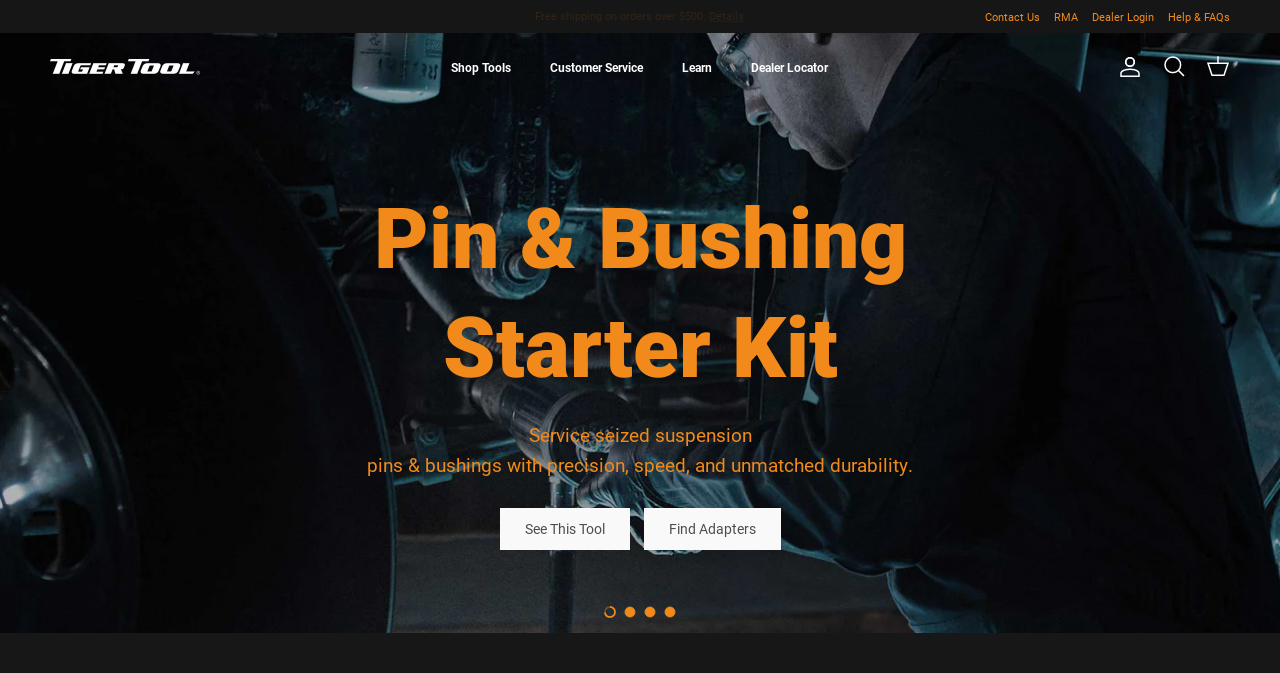

--- FILE ---
content_type: text/html; charset=utf-8
request_url: https://tigertool.com/?gclid=CNOcz8-c3sYCFchlfgodJDUJNg
body_size: 88073
content:
<!doctype html>
<html class="no-js" lang="en" dir="ltr">
<head>
     <!-- Microsoft Tag Manager -->
  <script>
    (function(w,d,t,r,u)
    {
        var f,n,i;
        w[u]=w[u]||[],f=function()
        {
            var o={ti:"4069464", enableAutoSpaTracking: true};
            o.q=w[u],w[u]=new UET(o),w[u].push("pageLoad")
        },
        n=d.createElement(t),n.src=r,n.async=1,n.onload=n.onreadystatechange=function()
        {
            var s=this.readyState;
            s&&s!=="loaded"&&s!=="complete"||(f(),n.onload=n.onreadystatechange=null)
        },
        i=d.getElementsByTagName(t)[0],i.parentNode.insertBefore(n,i)
    })
    (window,document,"script","//bat.bing.com/bat.js","uetq");
</script>
  
  <!-- Google Tag Manager -->
<script>(function(w,d,s,l,i){w[l]=w[l]||[];w[l].push({'gtm.start':
new Date().getTime(),event:'gtm.js'});var f=d.getElementsByTagName(s)[0],
j=d.createElement(s),dl=l!='dataLayer'?'&l='+l:'';j.async=true;j.src=
'https://www.googletagmanager.com/gtm.js?id='+i+dl;f.parentNode.insertBefore(j,f);
})(window,document,'script','dataLayer','GTM-MR7QRRT');</script>
<!-- End Google Tag Manager -->

   <script>  
  (function() {
      class Upgrowth_DataLayer {
        constructor() {
          window.dataLayer = window.dataLayer || []; 
          
          // use a prefix of events name
          this.eventPrefix = '';

          //Keep the value false to get non-formatted product ID
          this.formattedItemId = true; 

          // data schema
          this.dataSchema = {
            ecommerce: {
                show: true
            },
            dynamicRemarketing: {
                show: false,
                business_vertical: 'retail'
            }
          }

          // add to wishlist selectors
          this.addToWishListSelectors = {
            'addWishListIcon': '',
            'gridItemSelector': '',
            'productLinkSelector': 'a[href*="/products/"]'
          }

          // quick view selectors
          this.quickViewSelector = {
            'quickViewElement': '',
            'gridItemSelector': '',
            'productLinkSelector': 'a[href*="/products/"]'
          }

          // mini cart button selector
          this.miniCartButton = [
            'a[href="/cart"]', 
          ];
          this.miniCartAppersOn = 'click';


          // begin checkout buttons/links selectors
          this.beginCheckoutButtons = [
            'input[name="checkout"]',
            'button[name="checkout"]',
            'a[href="/checkout"]',
            '.additional-checkout-buttons',
          ];

          // direct checkout button selector
          this.shopifyDirectCheckoutButton = [
            '.shopify-payment-button'
          ]

          //Keep the value true if Add to Cart redirects to the cart page
          this.isAddToCartRedirect = false;
          
          // keep the value false if cart items increment/decrement/remove refresh page 
          this.isAjaxCartIncrementDecrement = true;
          

          // Caution: Do not modify anything below this line, as it may result in it not functioning correctly.
          this.cart = {"note":null,"attributes":{},"original_total_price":0,"total_price":0,"total_discount":0,"total_weight":0.0,"item_count":0,"items":[],"requires_shipping":false,"currency":"USD","items_subtotal_price":0,"cart_level_discount_applications":[],"checkout_charge_amount":0}
          this.countryCode = "CA";
          this.collectData();  
          this.storeURL = "https://tigertool.com";
          localStorage.setItem('shopCountryCode', this.countryCode);
        }

        updateCart() {
          fetch("/cart.js")
          .then((response) => response.json())
          .then((data) => {
            this.cart = data;
          });
        }

       debounce(delay) {         
          let timeoutId;
          return function(func) {
            const context = this;
            const args = arguments;
            
            clearTimeout(timeoutId);
            
            timeoutId = setTimeout(function() {
              func.apply(context, args);
            }, delay);
          };
        }

        collectData() { 
            this.customerData();
            this.ajaxRequestData();
            this.searchPageData();
            this.miniCartData();
            this.beginCheckoutData();
  
            
  
            
  
            
            
            this.addToWishListData();
            this.quickViewData();
            this.formData();
            this.phoneClickData();
            this.emailClickData();
        }        

        //logged in customer data 
        customerData() {
            const currentUser = {};
            

            if (currentUser.email) {
              currentUser.hash_email = "e3b0c44298fc1c149afbf4c8996fb92427ae41e4649b934ca495991b7852b855"
            }

            if (currentUser.phone) {
              currentUser.hash_phone = "e3b0c44298fc1c149afbf4c8996fb92427ae41e4649b934ca495991b7852b855"
            }

            window.dataLayer = window.dataLayer || [];
            dataLayer.push({
              customer: currentUser
            });
        }

        // add_to_cart, remove_from_cart, search
        ajaxRequestData() {
          const self = this;
          
          // handle non-ajax add to cart
          if(this.isAddToCartRedirect) {
            document.addEventListener('submit', function(event) {
              const addToCartForm = event.target.closest('form[action="/cart/add"]');
              if(addToCartForm) {
                event.preventDefault();
                
                const formData = new FormData(addToCartForm);
            
                fetch(window.Shopify.routes.root + 'cart/add.js', {
                  method: 'POST',
                  body: formData
                })
                .then(response => {
                    window.location.href = "/cart";
                })
                .catch((error) => {
                  console.error('Error:', error);
                });
              }
            });
          }
          
          // fetch
          let originalFetch = window.fetch;
          let debounce = this.debounce(800);
          
          window.fetch = function () {
            return originalFetch.apply(this, arguments).then((response) => {
              if (response.ok) {
                let cloneResponse = response.clone();
                let requestURL = arguments[0];
                
                if(/.*\/search\/?.*\?.*q=.+/.test(requestURL) && !requestURL.includes('&requestFrom=uldt')) {   
                  const queryString = requestURL.split('?')[1];
                  const urlParams = new URLSearchParams(queryString);
                  const search_term = urlParams.get("q");

                  debounce(function() {
                    fetch(`${self.storeURL}/search/suggest.json?q=${search_term}&resources[type]=product&requestFrom=uldt`)
                      .then(res => res.json())
                      .then(function(data) {
                            const products = data.resources.results.products;
                            if(products.length) {
                              const fetchRequests = products.map(product =>
                                fetch(`${self.storeURL}/${product.url.split('?')[0]}.js`)
                                  .then(response => response.json())
                                  .catch(error => console.error('Error fetching:', error))
                              );

                              Promise.all(fetchRequests)
                                .then(products => {
                                    const items = products.map((product) => {
                                      return {
                                        product_id: product.id,
                                        product_title: product.title,
                                        variant_id: product.variants[0].id,
                                        variant_title: product.variants[0].title,
                                        vendor: product.vendor,
                                        total_discount: 0,
                                        final_price: product.price_min,
                                        product_type: product.type, 
                                        quantity: 1
                                      }
                                    });

                                    self.ecommerceDataLayer('search', {search_term, items});
                                })
                            }else {
                              self.ecommerceDataLayer('search', {search_term, items: []});
                            }
                      });
                  });
                }
                else if (requestURL.includes("/cart/add")) {
                  cloneResponse.text().then((text) => {
                    let data = JSON.parse(text);

                    if(data.items && Array.isArray(data.items)) {
                      data.items.forEach(function(item) {
                         self.ecommerceDataLayer('add_to_cart', {items: [item]});
                      })
                    } else {
                      self.ecommerceDataLayer('add_to_cart', {items: [data]});
                    }
                    self.updateCart();
                  });
                }else if(requestURL.includes("/cart/change") || requestURL.includes("/cart/update")) {
                  
                   cloneResponse.text().then((text) => {
                     
                    let newCart = JSON.parse(text);
                    let newCartItems = newCart.items;
                    let oldCartItems = self.cart.items;

                    for(let i = 0; i < oldCartItems.length; i++) {
                      let item = oldCartItems[i];
                      let newItem = newCartItems.find(newItems => newItems.id === item.id);


                      if(newItem) {

                        if(newItem.quantity > item.quantity) {
                          // cart item increment
                          let quantity = (newItem.quantity - item.quantity);
                          let updatedItem = {...item, quantity}
                          self.ecommerceDataLayer('add_to_cart', {items: [updatedItem]});
                          self.updateCart(); 

                        }else if(newItem.quantity < item.quantity) {
                          // cart item decrement
                          let quantity = (item.quantity - newItem.quantity);
                          let updatedItem = {...item, quantity}
                          self.ecommerceDataLayer('remove_from_cart', {items: [updatedItem]});
                          self.updateCart(); 
                        }
                        

                      }else {
                        self.ecommerceDataLayer('remove_from_cart', {items: [item]});
                        self.updateCart(); 
                      }
                    }
                     
                  });
                }
              }
              return response;
            });
          }
          // end fetch 


          //xhr
          var origXMLHttpRequest = XMLHttpRequest;
          XMLHttpRequest = function() {
            var requestURL;
    
            var xhr = new origXMLHttpRequest();
            var origOpen = xhr.open;
            var origSend = xhr.send;
            
            // Override the `open` function.
            xhr.open = function(method, url) {
                requestURL = url;
                return origOpen.apply(this, arguments);
            };
    
    
            xhr.send = function() {
    
                // Only proceed if the request URL matches what we're looking for.
                if (requestURL.includes("/cart/add") || requestURL.includes("/cart/change") || /.*\/search\/?.*\?.*q=.+/.test(requestURL)) {
        
                    xhr.addEventListener('load', function() {
                        if (xhr.readyState === 4) {
                            if (xhr.status >= 200 && xhr.status < 400) { 

                              if(/.*\/search\/?.*\?.*q=.+/.test(requestURL) && !requestURL.includes('&requestFrom=uldt')) {
                                const queryString = requestURL.split('?')[1];
                                const urlParams = new URLSearchParams(queryString);
                                const search_term = urlParams.get("q");

                                debounce(function() {
                                    fetch(`${self.storeURL}/search/suggest.json?q=${search_term}&resources[type]=product&requestFrom=uldt`)
                                      .then(res => res.json())
                                      .then(function(data) {
                                            const products = data.resources.results.products;
                                            if(products.length) {
                                              const fetchRequests = products.map(product =>
                                                fetch(`${self.storeURL}/${product.url.split('?')[0]}.js`)
                                                  .then(response => response.json())
                                                  .catch(error => console.error('Error fetching:', error))
                                              );
                
                                              Promise.all(fetchRequests)
                                                .then(products => {
                                                    const items = products.map((product) => {
                                                      return {
                                                        product_id: product.id,
                                                        product_title: product.title,
                                                        variant_id: product.variants[0].id,
                                                        variant_title: product.variants[0].title,
                                                        vendor: product.vendor,
                                                        total_discount: 0,
                                                        final_price: product.price_min,
                                                        product_type: product.type, 
                                                        quantity: 1
                                                      }
                                                    });
                
                                                    self.ecommerceDataLayer('search', {search_term, items});
                                                })
                                            }else {
                                              self.ecommerceDataLayer('search', {search_term, items: []});
                                            }
                                      });
                                  });

                              }

                              else if(requestURL.includes("/cart/add")) {
                                  const data = JSON.parse(xhr.responseText);

                                  if(data.items && Array.isArray(data.items)) {
                                    data.items.forEach(function(item) {
                                        self.ecommerceDataLayer('add_to_cart', {items: [item]});
                                      })
                                  } else {
                                    self.ecommerceDataLayer('add_to_cart', {items: [data]});
                                  }
                                  self.updateCart();
                                 
                               }else if(requestURL.includes("/cart/change")) {
                                 
                                  const newCart = JSON.parse(xhr.responseText);
                                  const newCartItems = newCart.items;
                                  let oldCartItems = self.cart.items;
              
                                  for(let i = 0; i < oldCartItems.length; i++) {
                                    let item = oldCartItems[i];
                                    let newItem = newCartItems.find(newItems => newItems.id === item.id);
              
              
                                    if(newItem) {
                                      if(newItem.quantity > item.quantity) {
                                        // cart item increment
                                        let quantity = (newItem.quantity - item.quantity);
                                        let updatedItem = {...item, quantity}
                                        self.ecommerceDataLayer('add_to_cart', {items: [updatedItem]});
                                        self.updateCart(); 
              
                                      }else if(newItem.quantity < item.quantity) {
                                        // cart item decrement
                                        let quantity = (item.quantity - newItem.quantity);
                                        let updatedItem = {...item, quantity}
                                        self.ecommerceDataLayer('remove_from_cart', {items: [updatedItem]});
                                        self.updateCart(); 
                                      }
                                      
              
                                    }else {
                                      self.ecommerceDataLayer('remove_from_cart', {items: [item]});
                                      self.updateCart(); 
                                    }
                                  }
                               }          
                            }
                        }
                    });
                }
    
                return origSend.apply(this, arguments);
            };
    
            return xhr;
          }; 
          //end xhr
        }

        // search event from search page
        searchPageData() {
          const self = this;
          let pageUrl = window.location.href;
          
          if(/.+\/search\?.*\&?q=.+/.test(pageUrl)) {   
            const queryString = pageUrl.split('?')[1];
            const urlParams = new URLSearchParams(queryString);
            const search_term = urlParams.get("q");
                
            fetch(`https://tigertool.com/search/suggest.json?q=${search_term}&resources[type]=product&requestFrom=uldt`)
            .then(res => res.json())
            .then(function(data) {
                  const products = data.resources.results.products;
                  if(products.length) {
                    const fetchRequests = products.map(product =>
                      fetch(`${self.storeURL}/${product.url.split('?')[0]}.js`)
                        .then(response => response.json())
                        .catch(error => console.error('Error fetching:', error))
                    );
                    Promise.all(fetchRequests)
                    .then(products => {
                        const items = products.map((product) => {
                            return {
                            product_id: product.id,
                            product_title: product.title,
                            variant_id: product.variants[0].id,
                            variant_title: product.variants[0].title,
                            vendor: product.vendor,
                            total_discount: 0,
                            final_price: product.price_min,
                            product_type: product.type, 
                            quantity: 1
                            }
                        });

                        self.ecommerceDataLayer('search', {search_term, items});
                    });
                  }else {
                    self.ecommerceDataLayer('search', {search_term, items: []});
                  }
            });
          }
        }

        // view_cart
        miniCartData() {
          if(this.miniCartButton.length) {
            let self = this;
            if(this.miniCartAppersOn === 'hover') {
              this.miniCartAppersOn = 'mouseenter';
            }
            this.miniCartButton.forEach((selector) => {
              let miniCartButtons = document.querySelectorAll(selector);
              miniCartButtons.forEach((miniCartButton) => {
                  miniCartButton.addEventListener(self.miniCartAppersOn, () => {
                    self.ecommerceDataLayer('view_cart', self.cart);
                  });
              })
            });
          }
        }

        // begin_checkout
        beginCheckoutData() {
          let self = this;
          document.addEventListener('pointerdown', () => {
            let targetElement = event.target.closest(self.beginCheckoutButtons.join(', '));
            if(targetElement) {
              self.ecommerceDataLayer('begin_checkout', self.cart);
            }
          });
        }

        // view_cart, add_to_cart, remove_from_cart
        viewCartPageData() {
          
          this.ecommerceDataLayer('view_cart', this.cart);

          //if cart quantity chagne reload page 
          if(!this.isAjaxCartIncrementDecrement) {
            const self = this;
            document.addEventListener('pointerdown', (event) => {
              const target = event.target.closest('a[href*="/cart/change?"]');
              if(target) {
                const linkUrl = target.getAttribute('href');
                const queryString = linkUrl.split("?")[1];
                const urlParams = new URLSearchParams(queryString);
                const newQuantity = urlParams.get("quantity");
                const line = urlParams.get("line");
                const cart_id = urlParams.get("id");
        
                
                if(newQuantity && (line || cart_id)) {
                  let item = line ? {...self.cart.items[line - 1]} : self.cart.items.find(item => item.key === cart_id);
        
                  let event = 'add_to_cart';
                  if(newQuantity < item.quantity) {
                    event = 'remove_from_cart';
                  }
        
                  let quantity = Math.abs(newQuantity - item.quantity);
                  item['quantity'] = quantity;
        
                  self.ecommerceDataLayer(event, {items: [item]});
                }
              }
            });
          }
        }

        productSinglePage() {
        
        }

        collectionsPageData() {
          var ecommerce = {
            'items': [
              
              ]
          };

          ecommerce['item_list_id'] = null
          ecommerce['item_list_name'] = null

          this.ecommerceDataLayer('view_item_list', ecommerce);
        }
        
        
        // add to wishlist
        addToWishListData() {
          if(this.addToWishListSelectors && this.addToWishListSelectors.addWishListIcon) {
            const self = this;
            document.addEventListener('pointerdown', (event) => {
              let target = event.target;
              
              if(target.closest(self.addToWishListSelectors.addWishListIcon)) {
                let pageULR = window.location.href.replace(/\?.+/, '');
                let requestURL = undefined;
          
                if(/\/products\/[^/]+$/.test(pageULR)) {
                  requestURL = pageULR;
                } else if(self.addToWishListSelectors.gridItemSelector && self.addToWishListSelectors.productLinkSelector) {
                  let itemElement = target.closest(self.addToWishListSelectors.gridItemSelector);
                  if(itemElement) {
                    let linkElement = itemElement.querySelector(self.addToWishListSelectors.productLinkSelector); 
                    if(linkElement) {
                      let link = linkElement.getAttribute('href').replace(/\?.+/g, '');
                      if(link && /\/products\/[^/]+$/.test(link)) {
                        requestURL = link;
                      }
                    }
                  }
                }

                if(requestURL) {
                  fetch(requestURL + '.json')
                    .then(res => res.json())
                    .then(result => {
                      let data = result.product;                    
                      if(data) {
                        let dataLayerData = {
                          product_id: data.id,
                            variant_id: data.variants[0].id,
                            product_title: data.title,
                          quantity: 1,
                          final_price: parseFloat(data.variants[0].price) * 100,
                          total_discount: 0,
                          product_type: data.product_type,
                          vendor: data.vendor,
                          variant_title: (data.variants[0].title !== 'Default Title') ? data.variants[0].title : undefined,
                          sku: data.variants[0].sku,
                        }

                        self.ecommerceDataLayer('add_to_wishlist', {items: [dataLayerData]});
                      }
                    });
                }
              }
            });
          }
        }

        quickViewData() {
          if(this.quickViewSelector.quickViewElement && this.quickViewSelector.gridItemSelector && this.quickViewSelector.productLinkSelector) {
            const self = this;
            document.addEventListener('pointerdown', (event) => {
              let target = event.target;
              if(target.closest(self.quickViewSelector.quickViewElement)) {
                let requestURL = undefined;
                let itemElement = target.closest(this.quickViewSelector.gridItemSelector );
                
                if(itemElement) {
                  let linkElement = itemElement.querySelector(self.quickViewSelector.productLinkSelector); 
                  if(linkElement) {
                    let link = linkElement.getAttribute('href').replace(/\?.+/g, '');
                    if(link && /\/products\/[^/]+$/.test(link)) {
                      requestURL = link;
                    }
                  }
                }   
                
                if(requestURL) {
                    fetch(requestURL + '.json')
                      .then(res => res.json())
                      .then(result => {
                        let data = result.product;                    
                        if(data) {
                          let dataLayerData = {
                            product_id: data.id,
                            variant_id: data.variants[0].id,
                            product_title: data.title,
                            quantity: 1,
                            final_price: parseFloat(data.variants[0].price) * 100,
                            total_discount: 0,
                            product_type: data.product_type,
                            vendor: data.vendor,
                            variant_title: (data.variants[0].title !== 'Default Title') ? data.variants[0].title : undefined,
                            sku: data.variants[0].sku,
                          }
  
                          self.ecommerceDataLayer('view_item', {items: [dataLayerData]});
                          self.quickViewVariants = data.variants;
                          self.quickViewedItem = dataLayerData;
                        }
                      });
                  }
              }
            });

            
              if(this.shopifyDirectCheckoutButton.length) {
                let self = this;
                document.addEventListener('pointerdown', (event) => {
                  let target = event.target;
                  let checkoutButton = event.target.closest(this.shopifyDirectCheckoutButton.join(', '));
                  
                  if(self.quickViewVariants && self.quickViewedItem && self.quickViewVariants.length && checkoutButton) {

                    let checkoutForm = checkoutButton.closest('form[action*="/cart/add"]');
                    if(checkoutForm) {
                        let quantity = 1;
                        let varientInput = checkoutForm.querySelector('input[name="id"]');
                        let quantitySelector = checkoutForm.getAttribute('id');

                        if(quantitySelector) {
                          let quentityInput = document.querySelector('input[name="quantity"][form="'+quantitySelector+'"]');
                          if(quentityInput) {
                              quantity = +quentityInput.value;
                          }
                        }

                        if(varientInput) {
                            let variant_id = parseInt(varientInput.value);

                            if(variant_id) {
                                const variant = self.quickViewVariants.find(item => item.id === +variant_id);
                                if(variant && self.quickViewedItem) {
                                    self.quickViewedItem['variant_id'] = variant_id;
                                    self.quickViewedItem['variant_title'] = variant.title;
                                    self.quickViewedItem['final_price'] = parseFloat(variant.price) * 100;
                                    self.quickViewedItem['quantity'] = quantity; 
    
                                    self.ecommerceDataLayer('add_to_cart', {items: [self.quickViewedItem]});
                                    self.ecommerceDataLayer('begin_checkout', {items: [self.quickViewedItem]});
                                }
                            }
                        }
                    }

                  }
                }); 
            }
            
          }
        }

        // all ecommerce events
        ecommerceDataLayer(event, data) {
          const self = this;
          dataLayer.push({ 'ecommerce': null });
          const dataLayerData = {
            "event": this.eventPrefix + event,
            'ecommerce': {
               'currency': this.cart.currency,
               'items': data.items.map((item, index) => {
                 const dataLayerItem = {
                    'index': index,
                    'item_id': this.formattedItemId  ? `shopify_${this.countryCode}_${item.product_id}_${item.variant_id}` : item.product_id.toString(),
                    'product_id': item.product_id.toString(),
                    'variant_id': item.variant_id.toString(),
                    'item_name': item.product_title,
                    'quantity': item.quantity,
                    'price': +((item.final_price / 100).toFixed(2)),
                    'discount': item.total_discount ? +((item.total_discount / 100).toFixed(2)) : 0 
                }

                if(item.product_type) {
                  dataLayerItem['item_category'] = item.product_type;
                }
                
                if(item.vendor) {
                  dataLayerItem['item_brand'] = item.vendor;
                }
               
                if(item.variant_title && item.variant_title !== 'Default Title') {
                  dataLayerItem['item_variant'] = item.variant_title;
                }
              
                if(item.sku) {
                  dataLayerItem['sku'] = item.sku;
                }

                if(item.item_list_name) {
                  dataLayerItem['item_list_name'] = item.item_list_name;
                }

                if(item.item_list_id) {
                  dataLayerItem['item_list_id'] = item.item_list_id.toString()
                }

                return dataLayerItem;
              })
            }
          }

          if(data.total_price !== undefined) {
            dataLayerData['ecommerce']['value'] =  +((data.total_price / 100).toFixed(2));
          } else {
            dataLayerData['ecommerce']['value'] = +(dataLayerData['ecommerce']['items'].reduce((total, item) => total + (item.price * item.quantity), 0)).toFixed(2);
          }
          
          if(data.item_list_id) {
            dataLayerData['ecommerce']['item_list_id'] = data.item_list_id;
          }
          
          if(data.item_list_name) {
            dataLayerData['ecommerce']['item_list_name'] = data.item_list_name;
          }

          if(data.search_term) {
            dataLayerData['search_term'] = data.search_term;
          }

          if(self.dataSchema.dynamicRemarketing && self.dataSchema.dynamicRemarketing.show) {
            dataLayer.push({ 'dynamicRemarketing': null });
            dataLayerData['dynamicRemarketing'] = {
                value: dataLayerData.ecommerce.value,
                items: dataLayerData.ecommerce.items.map(item => ({id: item.item_id, google_business_vertical: self.dataSchema.dynamicRemarketing.business_vertical}))
            }
          }

          if(!self.dataSchema.ecommerce ||  !self.dataSchema.ecommerce.show) {
            delete dataLayerData['ecommerce'];
          }

          dataLayer.push(dataLayerData);
        }

        
        // contact form submit & newsletters signup
        formData() {
          const self = this;
          document.addEventListener('submit', function(event) {

            let targetForm = event.target.closest('form[action^="/contact"]');


            if(targetForm) {
              const formData = {
                form_location: window.location.href,
                form_id: targetForm.getAttribute('id'),
                form_classes: targetForm.getAttribute('class')
              };
                            
              let formType = targetForm.querySelector('input[name="form_type"]');
              let inputs = targetForm.querySelectorAll("input:not([type=hidden]):not([type=submit]), textarea, select");
              
              inputs.forEach(function(input) {
                var inputName = input.name;
                var inputValue = input.value;
                
                if (inputName && inputValue) {
                  var matches = inputName.match(/\[(.*?)\]/);
                  if (matches && matches.length > 1) {
                     var fieldName = matches[1];
                     formData[fieldName] = input.value;
                  }
                }
              });
              
              if(formType && formType.value === 'customer') {
                dataLayer.push({ event: self.eventPrefix + 'newsletter_signup', ...formData});
              } else if(formType && formType.value === 'contact') {
                dataLayer.push({ event: self.eventPrefix + 'contact_form_submit', ...formData});
              }
            }
          });

        }

        // phone_number_click event
        phoneClickData() {
          const self = this; 
          document.addEventListener('click', function(event) {
            let target = event.target.closest('a[href^="tel:"]');
            if(target) {
              let phone_number = target.getAttribute('href').replace('tel:', '');
              dataLayer.push({
                event: self.eventPrefix + 'phone_number_click',
                page_location: window.location.href,
                link_classes: target.getAttribute('class'),
                link_id: target.getAttribute('id'),
                phone_number
              })
            }
          });
        }
  
        // email_click event
        emailClickData() {
          const self = this; 
          document.addEventListener('click', function(event) {
            let target = event.target.closest('a[href^="mailto:"]');
            if(target) {
              let email_address = target.getAttribute('href').replace('mailto:', '');
              dataLayer.push({
                event: self.eventPrefix + 'email_click',
                page_location: window.location.href,
                link_classes: target.getAttribute('class'),
                link_id: target.getAttribute('id'),
                email_address
              })
            }
          });
        }
      } 
      // end Upgrowth_DataLayer

      document.addEventListener('DOMContentLoaded', function() {
        try{
          new Lucrative_DataLayer();
        }catch(error) {
          console.log(error);
        }
      });
    
  })();
</script>

<meta charset="utf-8">
<meta name="viewport" content="width=device-width,initial-scale=1">
<title>Tiger Tool &ndash; Tiger Tool </title><link rel="canonical" href="https://tigertool.com/"><link rel="icon" href="//tigertool.com/cdn/shop/files/TT_Fav.png?crop=center&height=48&v=1747164192&width=48" type="image/png">
  <link rel="apple-touch-icon" href="//tigertool.com/cdn/shop/files/TT_Fav.png?crop=center&height=180&v=1747164192&width=180"><meta name="description" content="Leaders in suspension &amp; driveline tools."><meta property="og:site_name" content="Tiger Tool ">
<meta property="og:url" content="https://tigertool.com/">
<meta property="og:title" content="Tiger Tool">
<meta property="og:type" content="website">
<meta property="og:description" content="Leaders in suspension &amp; driveline tools."><meta property="og:image" content="http://tigertool.com/cdn/shop/files/SocialShare.jpg?crop=center&height=1200&v=1670661461&width=1200">
  <meta property="og:image:secure_url" content="https://tigertool.com/cdn/shop/files/SocialShare.jpg?crop=center&height=1200&v=1670661461&width=1200">
  <meta property="og:image:width" content="1200">
  <meta property="og:image:height" content="628"><meta name="twitter:card" content="summary_large_image">
<meta name="twitter:title" content="Tiger Tool">
<meta name="twitter:description" content="Leaders in suspension &amp; driveline tools.">
<style>@font-face {
  font-family: Roboto;
  font-weight: 400;
  font-style: normal;
  font-display: fallback;
  src: url("//tigertool.com/cdn/fonts/roboto/roboto_n4.2019d890f07b1852f56ce63ba45b2db45d852cba.woff2") format("woff2"),
       url("//tigertool.com/cdn/fonts/roboto/roboto_n4.238690e0007583582327135619c5f7971652fa9d.woff") format("woff");
}
@font-face {
  font-family: Roboto;
  font-weight: 700;
  font-style: normal;
  font-display: fallback;
  src: url("//tigertool.com/cdn/fonts/roboto/roboto_n7.f38007a10afbbde8976c4056bfe890710d51dec2.woff2") format("woff2"),
       url("//tigertool.com/cdn/fonts/roboto/roboto_n7.94bfdd3e80c7be00e128703d245c207769d763f9.woff") format("woff");
}
@font-face {
  font-family: Roboto;
  font-weight: 500;
  font-style: normal;
  font-display: fallback;
  src: url("//tigertool.com/cdn/fonts/roboto/roboto_n5.250d51708d76acbac296b0e21ede8f81de4e37aa.woff2") format("woff2"),
       url("//tigertool.com/cdn/fonts/roboto/roboto_n5.535e8c56f4cbbdea416167af50ab0ff1360a3949.woff") format("woff");
}
@font-face {
  font-family: Roboto;
  font-weight: 400;
  font-style: italic;
  font-display: fallback;
  src: url("//tigertool.com/cdn/fonts/roboto/roboto_i4.57ce898ccda22ee84f49e6b57ae302250655e2d4.woff2") format("woff2"),
       url("//tigertool.com/cdn/fonts/roboto/roboto_i4.b21f3bd061cbcb83b824ae8c7671a82587b264bf.woff") format("woff");
}
@font-face {
  font-family: Roboto;
  font-weight: 700;
  font-style: italic;
  font-display: fallback;
  src: url("//tigertool.com/cdn/fonts/roboto/roboto_i7.7ccaf9410746f2c53340607c42c43f90a9005937.woff2") format("woff2"),
       url("//tigertool.com/cdn/fonts/roboto/roboto_i7.49ec21cdd7148292bffea74c62c0df6e93551516.woff") format("woff");
}
@font-face {
  font-family: Roboto;
  font-weight: 900;
  font-style: normal;
  font-display: fallback;
  src: url("//tigertool.com/cdn/fonts/roboto/roboto_n9.0c184e6fa23f90226ecbf2340f41a7f829851913.woff2") format("woff2"),
       url("//tigertool.com/cdn/fonts/roboto/roboto_n9.7211b7d111ec948ac853161b9ab0c32728753cde.woff") format("woff");
}
@font-face {
  font-family: Roboto;
  font-weight: 400;
  font-style: normal;
  font-display: fallback;
  src: url("//tigertool.com/cdn/fonts/roboto/roboto_n4.2019d890f07b1852f56ce63ba45b2db45d852cba.woff2") format("woff2"),
       url("//tigertool.com/cdn/fonts/roboto/roboto_n4.238690e0007583582327135619c5f7971652fa9d.woff") format("woff");
}
@font-face {
  font-family: Roboto;
  font-weight: 700;
  font-style: normal;
  font-display: fallback;
  src: url("//tigertool.com/cdn/fonts/roboto/roboto_n7.f38007a10afbbde8976c4056bfe890710d51dec2.woff2") format("woff2"),
       url("//tigertool.com/cdn/fonts/roboto/roboto_n7.94bfdd3e80c7be00e128703d245c207769d763f9.woff") format("woff");
}
@font-face {
  font-family: Roboto;
  font-weight: 600;
  font-style: normal;
  font-display: fallback;
  src: url("//tigertool.com/cdn/fonts/roboto/roboto_n6.3d305d5382545b48404c304160aadee38c90ef9d.woff2") format("woff2"),
       url("//tigertool.com/cdn/fonts/roboto/roboto_n6.bb37be020157f87e181e5489d5e9137ad60c47a2.woff") format("woff");
}
:root {
  --page-container-width:          1600px;
  --reading-container-width:       720px;
  --divider-opacity:               0.14;
  --gutter-large:                  30px;
  --gutter-desktop:                20px;
  --gutter-mobile:                 16px;
  --section-padding:               50px;
  --larger-section-padding:        80px;
  --larger-section-padding-mobile: 60px;
  --largest-section-padding:       110px;
  --aos-animate-duration:          0.6s;

  --base-font-family:              Roboto, sans-serif;
  --base-font-weight:              400;
  --base-font-style:               normal;
  --heading-font-family:           Roboto, sans-serif;
  --heading-font-weight:           900;
  --heading-font-style:            normal;
  --logo-font-family:              Roboto, sans-serif;
  --logo-font-weight:              400;
  --logo-font-style:               normal;
  --nav-font-family:               Roboto, sans-serif;
  --nav-font-weight:               700;
  --nav-font-style:                normal;

  --base-text-size:14px;
  --base-line-height:              1.6;
  --input-text-size:16px;
  --smaller-text-size-1:11px;
  --smaller-text-size-2:14px;
  --smaller-text-size-3:11px;
  --smaller-text-size-4:10px;
  --larger-text-size:35px;
  --super-large-text-size:61px;
  --super-large-mobile-text-size:28px;
  --larger-mobile-text-size:28px;
  --logo-text-size:24px;--btn-letter-spacing: normal;
    --btn-text-transform: none;
    --button-text-size:  14px;
    --quickbuy-button-text-size: 14px;
    --small-feature-link-font-size: 1em;
    --input-btn-padding-top:             1em;
    --input-btn-padding-bottom:          1em;--heading-text-transform:none;
  --nav-text-size:                      12px;
  --mobile-menu-font-weight:            600;

  --body-bg-color:                      249 249 249;
  --bg-color:                           249 249 249;
  --body-text-color:                    77 77 77;
  --text-color:                         77 77 77;

  --header-text-col:                    #fcfcfc;--header-text-hover-col:             var(--header-text-col);--header-bg-col:                     #000000;
  --heading-color:                     32 32 32;
  --body-heading-color:                32 32 32;
  --heading-divider-col:               #000000;

  --logo-col:                          #202020;
  --main-nav-bg:                       #fcfcfc;
  --main-nav-link-col:                 #4d4d4d;
  --main-nav-link-hover-col:           #171717;
  --main-nav-link-featured-col:        #202020;

  --link-color:                        0 96 152;
  --body-link-color:                   0 96 152;

  --btn-bg-color:                        32 32 32;
  --btn-bg-hover-color:                  77 77 77;
  --btn-border-color:                    32 32 32;
  --btn-border-hover-color:              77 77 77;
  --btn-text-color:                      241 138 27;
  --btn-text-hover-color:                241 138 27;--btn-alt-bg-color:                    249 249 249;
  --btn-alt-text-color:                  77 77 77;
  --btn-alt-border-color:                77 77 77;
  --btn-alt-border-hover-color:          77 77 77;--btn-ter-bg-color:                    229 229 229;
  --btn-ter-text-color:                  26 26 26;
  --btn-ter-bg-hover-color:              32 32 32;
  --btn-ter-text-hover-color:            241 138 27;--btn-border-radius: 0;--color-scheme-default:                             #f9f9f9;
  --color-scheme-default-color:                       249 249 249;
  --color-scheme-default-text-color:                  77 77 77;
  --color-scheme-default-head-color:                  32 32 32;
  --color-scheme-default-link-color:                  0 96 152;
  --color-scheme-default-btn-text-color:              241 138 27;
  --color-scheme-default-btn-text-hover-color:        241 138 27;
  --color-scheme-default-btn-bg-color:                32 32 32;
  --color-scheme-default-btn-bg-hover-color:          77 77 77;
  --color-scheme-default-btn-border-color:            32 32 32;
  --color-scheme-default-btn-border-hover-color:      77 77 77;
  --color-scheme-default-btn-alt-text-color:          77 77 77;
  --color-scheme-default-btn-alt-bg-color:            249 249 249;
  --color-scheme-default-btn-alt-border-color:        77 77 77;
  --color-scheme-default-btn-alt-border-hover-color:  77 77 77;

  --color-scheme-1:                             #171717;
  --color-scheme-1-color:                       23 23 23;
  --color-scheme-1-text-color:                  241 138 27;
  --color-scheme-1-head-color:                  245 245 245;
  --color-scheme-1-link-color:                  0 96 152;
  --color-scheme-1-btn-text-color:              255 255 255;
  --color-scheme-1-btn-text-hover-color:        255 255 255;
  --color-scheme-1-btn-bg-color:                35 35 35;
  --color-scheme-1-btn-bg-hover-color:          0 0 0;
  --color-scheme-1-btn-border-color:            35 35 35;
  --color-scheme-1-btn-border-hover-color:      0 0 0;
  --color-scheme-1-btn-alt-text-color:          35 35 35;
  --color-scheme-1-btn-alt-bg-color:            255 255 255;
  --color-scheme-1-btn-alt-border-color:        35 35 35;
  --color-scheme-1-btn-alt-border-hover-color:  35 35 35;

  --color-scheme-2:                             #faf2e6;
  --color-scheme-2-color:                       250 242 230;
  --color-scheme-2-text-color:                  92 92 92;
  --color-scheme-2-head-color:                  23 23 23;
  --color-scheme-2-link-color:                  193 100 82;
  --color-scheme-2-btn-text-color:              255 255 255;
  --color-scheme-2-btn-text-hover-color:        255 255 255;
  --color-scheme-2-btn-bg-color:                35 35 35;
  --color-scheme-2-btn-bg-hover-color:          0 0 0;
  --color-scheme-2-btn-border-color:            35 35 35;
  --color-scheme-2-btn-border-hover-color:      0 0 0;
  --color-scheme-2-btn-alt-text-color:          35 35 35;
  --color-scheme-2-btn-alt-bg-color:            255 255 255;
  --color-scheme-2-btn-alt-border-color:        35 35 35;
  --color-scheme-2-btn-alt-border-hover-color:  35 35 35;

  /* Shop Pay payment terms */
  --payment-terms-background-color:    #f9f9f9;--quickbuy-bg: 249 249 249;--body-input-background-color:       rgb(var(--body-bg-color));
  --input-background-color:            rgb(var(--body-bg-color));
  --body-input-text-color:             var(--body-text-color);
  --input-text-color:                  var(--body-text-color);
  --body-input-border-color:           rgb(206, 206, 206);
  --input-border-color:                rgb(206, 206, 206);
  --input-border-color-hover:          rgb(154, 154, 154);
  --input-border-color-active:         rgb(77, 77, 77);

  --swatch-cross-svg:                  url("data:image/svg+xml,%3Csvg xmlns='http://www.w3.org/2000/svg' width='240' height='240' viewBox='0 0 24 24' fill='none' stroke='rgb(206, 206, 206)' stroke-width='0.09' preserveAspectRatio='none' %3E%3Cline x1='24' y1='0' x2='0' y2='24'%3E%3C/line%3E%3C/svg%3E");
  --swatch-cross-hover:                url("data:image/svg+xml,%3Csvg xmlns='http://www.w3.org/2000/svg' width='240' height='240' viewBox='0 0 24 24' fill='none' stroke='rgb(154, 154, 154)' stroke-width='0.09' preserveAspectRatio='none' %3E%3Cline x1='24' y1='0' x2='0' y2='24'%3E%3C/line%3E%3C/svg%3E");
  --swatch-cross-active:               url("data:image/svg+xml,%3Csvg xmlns='http://www.w3.org/2000/svg' width='240' height='240' viewBox='0 0 24 24' fill='none' stroke='rgb(77, 77, 77)' stroke-width='0.09' preserveAspectRatio='none' %3E%3Cline x1='24' y1='0' x2='0' y2='24'%3E%3C/line%3E%3C/svg%3E");

  --footer-divider-col:                #f18a1b;
  --footer-text-col:                   103 104 105;
  --footer-heading-col:                255 255 255;
  --footer-bg:                         #171717;--product-label-overlay-justify: flex-start;--product-label-overlay-align: flex-end;--product-label-overlay-reduction-text:   #df5641;
  --product-label-overlay-reduction-bg:     #ffffff;
  --product-label-overlay-stock-text:       #ffffff;
  --product-label-overlay-stock-bg:         #4c4c4b;
  --product-label-overlay-new-text:         #f2f2f2;
  --product-label-overlay-new-bg:           #006098;
  --product-label-overlay-meta-text:        #171717;
  --product-label-overlay-meta-bg:          #f18a1b;
  --product-label-sale-text:                #df5641;
  --product-label-sold-text:                #171717;
  --product-label-preorder-text:            #3ea36a;

  --product-block-crop-align:               center;

  
  --product-block-price-align:              center;
  --product-block-price-item-margin-start:  .25rem;
  --product-block-price-item-margin-end:    .25rem;
  

  --collection-block-image-position:   center center;

  --swatch-picker-image-size:          68px;
  --swatch-crop-align:                 center center;

  --image-overlay-text-color:          241 138 27;--image-overlay-bg:                  rgba(0, 0, 0, 0.69);
  --image-overlay-shadow-start:        rgb(0 0 0 / 0.06);
  --image-overlay-box-opacity:         1.0;.image-overlay--bg-box .text-overlay .text-overlay__text {
      --image-overlay-box-bg: 249 249 249;
      --heading-color: var(--body-heading-color);
      --text-color: var(--body-text-color);
      --link-color: var(--body-link-color);
    }--product-inventory-ok-box-color:            #f2faf0;
  --product-inventory-ok-text-color:           #108043;
  --product-inventory-ok-icon-box-fill-color:  #fff;
  --product-inventory-low-box-color:           #fcf1cd;
  --product-inventory-low-text-color:          #dd9a1a;
  --product-inventory-low-icon-box-fill-color: #fff;
  --product-inventory-low-text-color-channels: 16, 128, 67;
  --product-inventory-ok-text-color-channels:  221, 154, 26;

  --rating-star-color: 246 165 41;
}::selection {
    background: rgb(var(--body-heading-color));
    color: rgb(var(--body-bg-color));
  }
  ::-moz-selection {
    background: rgb(var(--body-heading-color));
    color: rgb(var(--body-bg-color));
  }.navigation .h1 {
  color: inherit !important;
}.use-color-scheme--default {
  --product-label-sale-text:           #df5641;
  --product-label-sold-text:           #171717;
  --product-label-preorder-text:       #3ea36a;
  --input-background-color:            rgb(var(--body-bg-color));
  --input-text-color:                  var(--body-input-text-color);
  --input-border-color:                rgb(206, 206, 206);
  --input-border-color-hover:          rgb(154, 154, 154);
  --input-border-color-active:         rgb(77, 77, 77);
}</style>

  <link href="//tigertool.com/cdn/shop/t/22/assets/main.css?v=43154930215635657771757630326" rel="stylesheet" type="text/css" media="all" />
<link rel="preload" as="font" href="//tigertool.com/cdn/fonts/roboto/roboto_n4.2019d890f07b1852f56ce63ba45b2db45d852cba.woff2" type="font/woff2" crossorigin><link rel="preload" as="font" href="//tigertool.com/cdn/fonts/roboto/roboto_n9.0c184e6fa23f90226ecbf2340f41a7f829851913.woff2" type="font/woff2" crossorigin><script>
    document.documentElement.className = document.documentElement.className.replace('no-js', 'js');

    window.theme = {
      info: {
        name: 'Symmetry',
        version: '7.2.1'
      },
      device: {
        hasTouch: window.matchMedia('(any-pointer: coarse)').matches,
        hasHover: window.matchMedia('(hover: hover)').matches
      },
      mediaQueries: {
        md: '(min-width: 768px)',
        productMediaCarouselBreak: '(min-width: 1041px)'
      },
      routes: {
        base: 'https://tigertool.com',
        cart: '/cart',
        cartAdd: '/cart/add.js',
        cartUpdate: '/cart/update.js',
        predictiveSearch: '/search/suggest'
      },
      strings: {
        cartTermsConfirmation: "You must agree to the terms and conditions before continuing.",
        cartItemsQuantityError: "You can only add [QUANTITY] of this item to your cart.",
        generalSearchViewAll: "View all search results",
        noStock: "Sold out",
        noVariant: "Unavailable",
        productsProductChooseA: "Choose a",
        generalSearchPages: "Pages",
        generalSearchNoResultsWithoutTerms: "Sorry, we couldnʼt find any results",
        shippingCalculator: {
          singleRate: "There is one shipping rate for this destination:",
          multipleRates: "There are multiple shipping rates for this destination:",
          noRates: "We do not ship to this destination."
        }
      },
      settings: {
        moneyWithCurrencyFormat: "${{amount}} USD",
        cartType: "drawer",
        afterAddToCart: "drawer",
        quickbuyStyle: "off",
        externalLinksNewTab: true,
        internalLinksSmoothScroll: true
      }
    }

    theme.inlineNavigationCheck = function() {
      var pageHeader = document.querySelector('.pageheader'),
          inlineNavContainer = pageHeader.querySelector('.logo-area__left__inner'),
          inlineNav = inlineNavContainer.querySelector('.navigation--left');
      if (inlineNav && getComputedStyle(inlineNav).display != 'none') {
        var inlineMenuCentered = document.querySelector('.pageheader--layout-inline-menu-center'),
            logoContainer = document.querySelector('.logo-area__middle__inner');
        if(inlineMenuCentered) {
          var rightWidth = document.querySelector('.logo-area__right__inner').clientWidth,
              middleWidth = logoContainer.clientWidth,
              logoArea = document.querySelector('.logo-area'),
              computedLogoAreaStyle = getComputedStyle(logoArea),
              logoAreaInnerWidth = logoArea.clientWidth - Math.ceil(parseFloat(computedLogoAreaStyle.paddingLeft)) - Math.ceil(parseFloat(computedLogoAreaStyle.paddingRight)),
              availableNavWidth = logoAreaInnerWidth - Math.max(rightWidth, middleWidth) * 2 - 40;
          inlineNavContainer.style.maxWidth = availableNavWidth + 'px';
        }

        var firstInlineNavLink = inlineNav.querySelector('.navigation__item:first-child'),
            lastInlineNavLink = inlineNav.querySelector('.navigation__item:last-child');
        if (lastInlineNavLink) {
          var inlineNavWidth = null;
          if(document.querySelector('html[dir=rtl]')) {
            inlineNavWidth = firstInlineNavLink.offsetLeft - lastInlineNavLink.offsetLeft + firstInlineNavLink.offsetWidth;
          } else {
            inlineNavWidth = lastInlineNavLink.offsetLeft - firstInlineNavLink.offsetLeft + lastInlineNavLink.offsetWidth;
          }
          if (inlineNavContainer.offsetWidth >= inlineNavWidth) {
            pageHeader.classList.add('pageheader--layout-inline-permitted');
            var tallLogo = logoContainer.clientHeight > lastInlineNavLink.clientHeight + 20;
            if (tallLogo) {
              inlineNav.classList.add('navigation--tight-underline');
            } else {
              inlineNav.classList.remove('navigation--tight-underline');
            }
          } else {
            pageHeader.classList.remove('pageheader--layout-inline-permitted');
          }
        }
      }
    };

    theme.setInitialHeaderHeightProperty = () => {
      const section = document.querySelector('.section-header');
      if (section) {
        document.documentElement.style.setProperty('--theme-header-height', Math.ceil(section.clientHeight) + 'px');
      }
    };
  </script>

  <script src="//tigertool.com/cdn/shop/t/22/assets/main.js?v=63521094751913525411757630327" defer></script>
    <script src="//tigertool.com/cdn/shop/t/22/assets/animate-on-scroll.js?v=15249566486942820451757630316" defer></script>
    <link href="//tigertool.com/cdn/shop/t/22/assets/animate-on-scroll.css?v=116824741000487223811757630315" rel="stylesheet" type="text/css" media="all" />
  

  <script>window.performance && window.performance.mark && window.performance.mark('shopify.content_for_header.start');</script><meta name="google-site-verification" content="KPTDJfX3uirQVbYL8LaIr8_9nUFnRnnfC3MT4SxHpGA">
<meta name="facebook-domain-verification" content="n3nh8elngx6wx64hsw15968lm8pox8">
<meta id="shopify-digital-wallet" name="shopify-digital-wallet" content="/58088784042/digital_wallets/dialog">
<meta name="shopify-checkout-api-token" content="ffc447aa9747616ba9db225ab69ef5ca">
<meta id="in-context-paypal-metadata" data-shop-id="58088784042" data-venmo-supported="false" data-environment="production" data-locale="en_US" data-paypal-v4="true" data-currency="USD">
<link rel="alternate" hreflang="x-default" href="https://tigertool.com/">
<link rel="alternate" hreflang="en-AU" href="https://tigertool.com/en-ausnzl">
<link rel="alternate" hreflang="en-NZ" href="https://tigertool.com/en-ausnzl">
<link rel="alternate" hreflang="en-CA" href="https://tigertool.com/en-ca">
<link rel="alternate" hreflang="en-US" href="https://tigertool.com/">
<script async="async" src="/checkouts/internal/preloads.js?locale=en-US"></script>
<link rel="preconnect" href="https://shop.app" crossorigin="anonymous">
<script async="async" src="https://shop.app/checkouts/internal/preloads.js?locale=en-US&shop_id=58088784042" crossorigin="anonymous"></script>
<script id="apple-pay-shop-capabilities" type="application/json">{"shopId":58088784042,"countryCode":"CA","currencyCode":"USD","merchantCapabilities":["supports3DS"],"merchantId":"gid:\/\/shopify\/Shop\/58088784042","merchantName":"Tiger Tool ","requiredBillingContactFields":["postalAddress","email","phone"],"requiredShippingContactFields":["postalAddress","email","phone"],"shippingType":"shipping","supportedNetworks":["visa","masterCard","amex","discover","jcb"],"total":{"type":"pending","label":"Tiger Tool ","amount":"1.00"},"shopifyPaymentsEnabled":true,"supportsSubscriptions":true}</script>
<script id="shopify-features" type="application/json">{"accessToken":"ffc447aa9747616ba9db225ab69ef5ca","betas":["rich-media-storefront-analytics"],"domain":"tigertool.com","predictiveSearch":true,"shopId":58088784042,"locale":"en"}</script>
<script>var Shopify = Shopify || {};
Shopify.shop = "themedevnontigertool.myshopify.com";
Shopify.locale = "en";
Shopify.currency = {"active":"USD","rate":"1.0"};
Shopify.country = "US";
Shopify.theme = {"name":"Symmetry | 7.2.2 | Search","id":140090212522,"schema_name":"Symmetry","schema_version":"7.2.1","theme_store_id":568,"role":"main"};
Shopify.theme.handle = "null";
Shopify.theme.style = {"id":null,"handle":null};
Shopify.cdnHost = "tigertool.com/cdn";
Shopify.routes = Shopify.routes || {};
Shopify.routes.root = "/";</script>
<script type="module">!function(o){(o.Shopify=o.Shopify||{}).modules=!0}(window);</script>
<script>!function(o){function n(){var o=[];function n(){o.push(Array.prototype.slice.apply(arguments))}return n.q=o,n}var t=o.Shopify=o.Shopify||{};t.loadFeatures=n(),t.autoloadFeatures=n()}(window);</script>
<script>
  window.ShopifyPay = window.ShopifyPay || {};
  window.ShopifyPay.apiHost = "shop.app\/pay";
  window.ShopifyPay.redirectState = null;
</script>
<script id="shop-js-analytics" type="application/json">{"pageType":"index"}</script>
<script defer="defer" async type="module" src="//tigertool.com/cdn/shopifycloud/shop-js/modules/v2/client.init-shop-cart-sync_COMZFrEa.en.esm.js"></script>
<script defer="defer" async type="module" src="//tigertool.com/cdn/shopifycloud/shop-js/modules/v2/chunk.common_CdXrxk3f.esm.js"></script>
<script type="module">
  await import("//tigertool.com/cdn/shopifycloud/shop-js/modules/v2/client.init-shop-cart-sync_COMZFrEa.en.esm.js");
await import("//tigertool.com/cdn/shopifycloud/shop-js/modules/v2/chunk.common_CdXrxk3f.esm.js");

  window.Shopify.SignInWithShop?.initShopCartSync?.({"fedCMEnabled":true,"windoidEnabled":true});

</script>
<script>
  window.Shopify = window.Shopify || {};
  if (!window.Shopify.featureAssets) window.Shopify.featureAssets = {};
  window.Shopify.featureAssets['shop-js'] = {"shop-cart-sync":["modules/v2/client.shop-cart-sync_CRSPkpKa.en.esm.js","modules/v2/chunk.common_CdXrxk3f.esm.js"],"init-fed-cm":["modules/v2/client.init-fed-cm_DO1JVZ96.en.esm.js","modules/v2/chunk.common_CdXrxk3f.esm.js"],"init-windoid":["modules/v2/client.init-windoid_hXardXh0.en.esm.js","modules/v2/chunk.common_CdXrxk3f.esm.js"],"init-shop-email-lookup-coordinator":["modules/v2/client.init-shop-email-lookup-coordinator_jpxQlUsx.en.esm.js","modules/v2/chunk.common_CdXrxk3f.esm.js"],"shop-toast-manager":["modules/v2/client.shop-toast-manager_C-K0q6-t.en.esm.js","modules/v2/chunk.common_CdXrxk3f.esm.js"],"shop-button":["modules/v2/client.shop-button_B6dBoDg5.en.esm.js","modules/v2/chunk.common_CdXrxk3f.esm.js"],"shop-login-button":["modules/v2/client.shop-login-button_BHRMsoBb.en.esm.js","modules/v2/chunk.common_CdXrxk3f.esm.js","modules/v2/chunk.modal_C89cmTvN.esm.js"],"shop-cash-offers":["modules/v2/client.shop-cash-offers_p6Pw3nax.en.esm.js","modules/v2/chunk.common_CdXrxk3f.esm.js","modules/v2/chunk.modal_C89cmTvN.esm.js"],"avatar":["modules/v2/client.avatar_BTnouDA3.en.esm.js"],"init-shop-cart-sync":["modules/v2/client.init-shop-cart-sync_COMZFrEa.en.esm.js","modules/v2/chunk.common_CdXrxk3f.esm.js"],"init-shop-for-new-customer-accounts":["modules/v2/client.init-shop-for-new-customer-accounts_BNQiNx4m.en.esm.js","modules/v2/client.shop-login-button_BHRMsoBb.en.esm.js","modules/v2/chunk.common_CdXrxk3f.esm.js","modules/v2/chunk.modal_C89cmTvN.esm.js"],"pay-button":["modules/v2/client.pay-button_CRuQ9trT.en.esm.js","modules/v2/chunk.common_CdXrxk3f.esm.js"],"init-customer-accounts-sign-up":["modules/v2/client.init-customer-accounts-sign-up_Q1yheB3t.en.esm.js","modules/v2/client.shop-login-button_BHRMsoBb.en.esm.js","modules/v2/chunk.common_CdXrxk3f.esm.js","modules/v2/chunk.modal_C89cmTvN.esm.js"],"checkout-modal":["modules/v2/client.checkout-modal_DtXVhFgQ.en.esm.js","modules/v2/chunk.common_CdXrxk3f.esm.js","modules/v2/chunk.modal_C89cmTvN.esm.js"],"init-customer-accounts":["modules/v2/client.init-customer-accounts_B5rMd0lj.en.esm.js","modules/v2/client.shop-login-button_BHRMsoBb.en.esm.js","modules/v2/chunk.common_CdXrxk3f.esm.js","modules/v2/chunk.modal_C89cmTvN.esm.js"],"lead-capture":["modules/v2/client.lead-capture_CmGCXBh3.en.esm.js","modules/v2/chunk.common_CdXrxk3f.esm.js","modules/v2/chunk.modal_C89cmTvN.esm.js"],"shop-follow-button":["modules/v2/client.shop-follow-button_CV5C02lv.en.esm.js","modules/v2/chunk.common_CdXrxk3f.esm.js","modules/v2/chunk.modal_C89cmTvN.esm.js"],"shop-login":["modules/v2/client.shop-login_Bz_Zm_XZ.en.esm.js","modules/v2/chunk.common_CdXrxk3f.esm.js","modules/v2/chunk.modal_C89cmTvN.esm.js"],"payment-terms":["modules/v2/client.payment-terms_D7XnU2ez.en.esm.js","modules/v2/chunk.common_CdXrxk3f.esm.js","modules/v2/chunk.modal_C89cmTvN.esm.js"]};
</script>
<script>(function() {
  var isLoaded = false;
  function asyncLoad() {
    if (isLoaded) return;
    isLoaded = true;
    var urls = ["https:\/\/app.zipchat.ai\/widget\/zipchat.js?id=7ArybfQltplmXp0244Rx\u0026shop=themedevnontigertool.myshopify.com"];
    for (var i = 0; i < urls.length; i++) {
      var s = document.createElement('script');
      s.type = 'text/javascript';
      s.async = true;
      s.src = urls[i];
      var x = document.getElementsByTagName('script')[0];
      x.parentNode.insertBefore(s, x);
    }
  };
  if(window.attachEvent) {
    window.attachEvent('onload', asyncLoad);
  } else {
    window.addEventListener('load', asyncLoad, false);
  }
})();</script>
<script id="__st">var __st={"a":58088784042,"offset":-28800,"reqid":"902ade04-3200-4cb7-90fd-4b784065012d-1763492390","pageurl":"tigertool.com\/?tw_source=google\u0026tw_adid=663070783569\u0026tw_campaign=19662550269\u0026tw_kwdid=kwd-303038895017\u0026gad_source=1\u0026gad_campaignid=19662550269\u0026gbraid=0AAAAAD5kzE8elZp8-K2AxsyXdyJ9qOVYJ\u0026gclid=CjwKCAiAz_DIBhBJEiwAVH2XwDxr6Z8yhQHwdBZ0noASsDnj1Qc4cv4gIfo1LlYwfrVVfuU_lSZ1VBoCo9sQAvD_BwE","u":"95efd6425956","p":"home"};</script>
<script>window.ShopifyPaypalV4VisibilityTracking = true;</script>
<script id="captcha-bootstrap">!function(){'use strict';const t='contact',e='account',n='new_comment',o=[[t,t],['blogs',n],['comments',n],[t,'customer']],c=[[e,'customer_login'],[e,'guest_login'],[e,'recover_customer_password'],[e,'create_customer']],r=t=>t.map((([t,e])=>`form[action*='/${t}']:not([data-nocaptcha='true']) input[name='form_type'][value='${e}']`)).join(','),a=t=>()=>t?[...document.querySelectorAll(t)].map((t=>t.form)):[];function s(){const t=[...o],e=r(t);return a(e)}const i='password',u='form_key',d=['recaptcha-v3-token','g-recaptcha-response','h-captcha-response',i],f=()=>{try{return window.sessionStorage}catch{return}},m='__shopify_v',_=t=>t.elements[u];function p(t,e,n=!1){try{const o=window.sessionStorage,c=JSON.parse(o.getItem(e)),{data:r}=function(t){const{data:e,action:n}=t;return t[m]||n?{data:e,action:n}:{data:t,action:n}}(c);for(const[e,n]of Object.entries(r))t.elements[e]&&(t.elements[e].value=n);n&&o.removeItem(e)}catch(o){console.error('form repopulation failed',{error:o})}}const l='form_type',E='cptcha';function T(t){t.dataset[E]=!0}const w=window,h=w.document,L='Shopify',v='ce_forms',y='captcha';let A=!1;((t,e)=>{const n=(g='f06e6c50-85a8-45c8-87d0-21a2b65856fe',I='https://cdn.shopify.com/shopifycloud/storefront-forms-hcaptcha/ce_storefront_forms_captcha_hcaptcha.v1.5.2.iife.js',D={infoText:'Protected by hCaptcha',privacyText:'Privacy',termsText:'Terms'},(t,e,n)=>{const o=w[L][v],c=o.bindForm;if(c)return c(t,g,e,D).then(n);var r;o.q.push([[t,g,e,D],n]),r=I,A||(h.body.append(Object.assign(h.createElement('script'),{id:'captcha-provider',async:!0,src:r})),A=!0)});var g,I,D;w[L]=w[L]||{},w[L][v]=w[L][v]||{},w[L][v].q=[],w[L][y]=w[L][y]||{},w[L][y].protect=function(t,e){n(t,void 0,e),T(t)},Object.freeze(w[L][y]),function(t,e,n,w,h,L){const[v,y,A,g]=function(t,e,n){const i=e?o:[],u=t?c:[],d=[...i,...u],f=r(d),m=r(i),_=r(d.filter((([t,e])=>n.includes(e))));return[a(f),a(m),a(_),s()]}(w,h,L),I=t=>{const e=t.target;return e instanceof HTMLFormElement?e:e&&e.form},D=t=>v().includes(t);t.addEventListener('submit',(t=>{const e=I(t);if(!e)return;const n=D(e)&&!e.dataset.hcaptchaBound&&!e.dataset.recaptchaBound,o=_(e),c=g().includes(e)&&(!o||!o.value);(n||c)&&t.preventDefault(),c&&!n&&(function(t){try{if(!f())return;!function(t){const e=f();if(!e)return;const n=_(t);if(!n)return;const o=n.value;o&&e.removeItem(o)}(t);const e=Array.from(Array(32),(()=>Math.random().toString(36)[2])).join('');!function(t,e){_(t)||t.append(Object.assign(document.createElement('input'),{type:'hidden',name:u})),t.elements[u].value=e}(t,e),function(t,e){const n=f();if(!n)return;const o=[...t.querySelectorAll(`input[type='${i}']`)].map((({name:t})=>t)),c=[...d,...o],r={};for(const[a,s]of new FormData(t).entries())c.includes(a)||(r[a]=s);n.setItem(e,JSON.stringify({[m]:1,action:t.action,data:r}))}(t,e)}catch(e){console.error('failed to persist form',e)}}(e),e.submit())}));const S=(t,e)=>{t&&!t.dataset[E]&&(n(t,e.some((e=>e===t))),T(t))};for(const o of['focusin','change'])t.addEventListener(o,(t=>{const e=I(t);D(e)&&S(e,y())}));const B=e.get('form_key'),M=e.get(l),P=B&&M;t.addEventListener('DOMContentLoaded',(()=>{const t=y();if(P)for(const e of t)e.elements[l].value===M&&p(e,B);[...new Set([...A(),...v().filter((t=>'true'===t.dataset.shopifyCaptcha))])].forEach((e=>S(e,t)))}))}(h,new URLSearchParams(w.location.search),n,t,e,['guest_login'])})(!0,!0)}();</script>
<script integrity="sha256-52AcMU7V7pcBOXWImdc/TAGTFKeNjmkeM1Pvks/DTgc=" data-source-attribution="shopify.loadfeatures" defer="defer" src="//tigertool.com/cdn/shopifycloud/storefront/assets/storefront/load_feature-81c60534.js" crossorigin="anonymous"></script>
<script crossorigin="anonymous" defer="defer" src="//tigertool.com/cdn/shopifycloud/storefront/assets/shopify_pay/storefront-65b4c6d7.js?v=20250812"></script>
<script data-source-attribution="shopify.dynamic_checkout.dynamic.init">var Shopify=Shopify||{};Shopify.PaymentButton=Shopify.PaymentButton||{isStorefrontPortableWallets:!0,init:function(){window.Shopify.PaymentButton.init=function(){};var t=document.createElement("script");t.src="https://tigertool.com/cdn/shopifycloud/portable-wallets/latest/portable-wallets.en.js",t.type="module",document.head.appendChild(t)}};
</script>
<script data-source-attribution="shopify.dynamic_checkout.buyer_consent">
  function portableWalletsHideBuyerConsent(e){var t=document.getElementById("shopify-buyer-consent"),n=document.getElementById("shopify-subscription-policy-button");t&&n&&(t.classList.add("hidden"),t.setAttribute("aria-hidden","true"),n.removeEventListener("click",e))}function portableWalletsShowBuyerConsent(e){var t=document.getElementById("shopify-buyer-consent"),n=document.getElementById("shopify-subscription-policy-button");t&&n&&(t.classList.remove("hidden"),t.removeAttribute("aria-hidden"),n.addEventListener("click",e))}window.Shopify?.PaymentButton&&(window.Shopify.PaymentButton.hideBuyerConsent=portableWalletsHideBuyerConsent,window.Shopify.PaymentButton.showBuyerConsent=portableWalletsShowBuyerConsent);
</script>
<script data-source-attribution="shopify.dynamic_checkout.cart.bootstrap">document.addEventListener("DOMContentLoaded",(function(){function t(){return document.querySelector("shopify-accelerated-checkout-cart, shopify-accelerated-checkout")}if(t())Shopify.PaymentButton.init();else{new MutationObserver((function(e,n){t()&&(Shopify.PaymentButton.init(),n.disconnect())})).observe(document.body,{childList:!0,subtree:!0})}}));
</script>
<link id="shopify-accelerated-checkout-styles" rel="stylesheet" media="screen" href="https://tigertool.com/cdn/shopifycloud/portable-wallets/latest/accelerated-checkout-backwards-compat.css" crossorigin="anonymous">
<style id="shopify-accelerated-checkout-cart">
        #shopify-buyer-consent {
  margin-top: 1em;
  display: inline-block;
  width: 100%;
}

#shopify-buyer-consent.hidden {
  display: none;
}

#shopify-subscription-policy-button {
  background: none;
  border: none;
  padding: 0;
  text-decoration: underline;
  font-size: inherit;
  cursor: pointer;
}

#shopify-subscription-policy-button::before {
  box-shadow: none;
}

      </style>

<script>window.performance && window.performance.mark && window.performance.mark('shopify.content_for_header.end');</script>
<!-- CC Custom Head Start --><!-- CC Custom Head End --><!-- Google Tag Manager -->
<script>(function(w,d,s,l,i){w[l]=w[l]||[];w[l].push({'gtm.start':
new Date().getTime(),event:'gtm.js'});var f=d.getElementsByTagName(s)[0],
j=d.createElement(s),dl=l!='dataLayer'?'&l='+l:'';j.async=true;j.src=
'https://www.googletagmanager.com/gtm.js?id='+i+dl;f.parentNode.insertBefore(j,f);
})(window,document,'script','dataLayer','GTM-MR7QRRT');</script>
<!-- End Google Tag Manager -->
  <!-- Global site tag (gtag.js) - Google Ads: 1046793295 -->
  <script async src="https://www.googletagmanager.com/gtag/js?id=AW-1046793295"></script>
  <script>
    window.dataLayer = window.dataLayer || [];
    function gtag(){dataLayer.push(arguments);}
    gtag('js', new Date());
  
    gtag('config', 'AW-1046793295', {'allow_enhanced_conversions': true});
  </script><script>
  var partProducts = [];
  var bushingIds = [];
  
    
      
        partProducts['15004'] = `<product-block class="product-block" data-product-id="7433518612650">
  <div class="block-inner">
    <div class="block-inner-inner">
      
<div class="image-cont ">
          <a class="product-link" href="/products/15004-pin-bushing-adapter" aria-hidden="true" tabindex="-1">
            <div class="image-label-wrap">
              <div><div class="product-block__image product-block__image--primary product-block__image--active" data-media-id="34067028639914">
<img src="//tigertool.com/cdn/shop/files/WEB_15000Adapters_15004_2094c564-e974-4aaa-a240-8464e59fa345.jpg?v=1762457258&amp;width=2500" alt="" srcset="//tigertool.com/cdn/shop/files/WEB_15000Adapters_15004_2094c564-e974-4aaa-a240-8464e59fa345.jpg?v=1762457258&amp;width=340 340w, //tigertool.com/cdn/shop/files/WEB_15000Adapters_15004_2094c564-e974-4aaa-a240-8464e59fa345.jpg?v=1762457258&amp;width=480 480w, //tigertool.com/cdn/shop/files/WEB_15000Adapters_15004_2094c564-e974-4aaa-a240-8464e59fa345.jpg?v=1762457258&amp;width=740 740w, //tigertool.com/cdn/shop/files/WEB_15000Adapters_15004_2094c564-e974-4aaa-a240-8464e59fa345.jpg?v=1762457258&amp;width=980 980w, //tigertool.com/cdn/shop/files/WEB_15000Adapters_15004_2094c564-e974-4aaa-a240-8464e59fa345.jpg?v=1762457258&amp;width=1200 1200w, //tigertool.com/cdn/shop/files/WEB_15000Adapters_15004_2094c564-e974-4aaa-a240-8464e59fa345.jpg?v=1762457258&amp;width=1400 1400w, //tigertool.com/cdn/shop/files/WEB_15000Adapters_15004_2094c564-e974-4aaa-a240-8464e59fa345.jpg?v=1762457258&amp;width=1600 1600w, //tigertool.com/cdn/shop/files/WEB_15000Adapters_15004_2094c564-e974-4aaa-a240-8464e59fa345.jpg?v=1762457258&amp;width=1920 1920w, //tigertool.com/cdn/shop/files/WEB_15000Adapters_15004_2094c564-e974-4aaa-a240-8464e59fa345.jpg?v=1762457258&amp;width=2500 2500w" width="2500" height="2500" loading="lazy" sizes="100vw" class="theme-img">
</div></div><div class="product-label-container"><span class="product-label product-label--meta">
      <span>Pin &amp; Bushing Adapter</span>
    </span></div></div>
          </a></div>
      

      <div class="product-block__detail align-ltr-center">
        <div class="inner">
          <div class="innerer">
            <a class="product-link" href="/products/15004-pin-bushing-adapter"><div class="product-block__title">15004 | Pin &amp; Bushing Adapter</div><div class="product-price product-price--block">
<div class="price">
  <div class="price__default">
    <span class="price__current">$99.99 USD
</span>
    </div>

  
    
  

  

  
</div>
</div></a></div>
        </div>
      </div>
    </div>
  </div></product-block>
`;
        
          
            bushingIds['m5212'] = `15004`;
          
            bushingIds['mtb160'] = `15004`;
          
            bushingIds['327434'] = `15004`;
          
            bushingIds['tb68'] = `15004`;
          
            bushingIds['330125'] = `15004`;
          
            bushingIds['327306'] = `15004`;
          
            bushingIds['15004'] = `15004`;
          
            bushingIds['b137259'] = `15004`;
          
            bushingIds['e48459'] = `15004`;
          
            bushingIds['tb68'] = `15004`;
          
            bushingIds['b136359'] = `15004`;
          
            bushingIds['5295'] = `15004`;
          
            bushingIds['5296'] = `15004`;
          
            bushingIds['k178378'] = `15004`;
          
            bushingIds['td5920'] = `15004`;
          
            bushingIds['bsg00681'] = `15004`;
          
            bushingIds['bsg52951'] = `15004`;
          
            bushingIds['k179378'] = `15004`;
          
        
      
    
      
        partProducts['15005'] = `<product-block class="product-block" data-product-id="7433518547114">
  <div class="block-inner">
    <div class="block-inner-inner">
      
<div class="image-cont ">
          <a class="product-link" href="/products/15005-pin-bushing-adapter" aria-hidden="true" tabindex="-1">
            <div class="image-label-wrap">
              <div><div class="product-block__image product-block__image--primary product-block__image--active" data-media-id="34067036242090">
<img src="//tigertool.com/cdn/shop/files/WEB_15000Adapters_15004_2a22621f-45d6-4831-b21a-85ae461ac64a.jpg?v=1762457277&amp;width=2500" alt="" srcset="//tigertool.com/cdn/shop/files/WEB_15000Adapters_15004_2a22621f-45d6-4831-b21a-85ae461ac64a.jpg?v=1762457277&amp;width=340 340w, //tigertool.com/cdn/shop/files/WEB_15000Adapters_15004_2a22621f-45d6-4831-b21a-85ae461ac64a.jpg?v=1762457277&amp;width=480 480w, //tigertool.com/cdn/shop/files/WEB_15000Adapters_15004_2a22621f-45d6-4831-b21a-85ae461ac64a.jpg?v=1762457277&amp;width=740 740w, //tigertool.com/cdn/shop/files/WEB_15000Adapters_15004_2a22621f-45d6-4831-b21a-85ae461ac64a.jpg?v=1762457277&amp;width=980 980w, //tigertool.com/cdn/shop/files/WEB_15000Adapters_15004_2a22621f-45d6-4831-b21a-85ae461ac64a.jpg?v=1762457277&amp;width=1200 1200w, //tigertool.com/cdn/shop/files/WEB_15000Adapters_15004_2a22621f-45d6-4831-b21a-85ae461ac64a.jpg?v=1762457277&amp;width=1400 1400w, //tigertool.com/cdn/shop/files/WEB_15000Adapters_15004_2a22621f-45d6-4831-b21a-85ae461ac64a.jpg?v=1762457277&amp;width=1600 1600w, //tigertool.com/cdn/shop/files/WEB_15000Adapters_15004_2a22621f-45d6-4831-b21a-85ae461ac64a.jpg?v=1762457277&amp;width=1920 1920w, //tigertool.com/cdn/shop/files/WEB_15000Adapters_15004_2a22621f-45d6-4831-b21a-85ae461ac64a.jpg?v=1762457277&amp;width=2500 2500w" width="2500" height="2500" loading="lazy" sizes="100vw" class="theme-img">
</div></div><div class="product-label-container"><span class="product-label product-label--meta">
      <span>Pin &amp; Bushing Adapter</span>
    </span></div></div>
          </a></div>
      

      <div class="product-block__detail align-ltr-center">
        <div class="inner">
          <div class="innerer">
            <a class="product-link" href="/products/15005-pin-bushing-adapter"><div class="product-block__title">15005 | Pin &amp; Bushing Adapter</div><div class="product-price product-price--block">
<div class="price">
  <div class="price__default">
    <span class="price__current">$99.99 USD
</span>
    </div>

  
    
  

  

  
</div>
</div></a></div>
        </div>
      </div>
    </div>
  </div></product-block>
`;
        
          
            bushingIds['tb80'] = `15005`;
          
            bushingIds['tb78'] = `15005`;
          
            bushingIds['327533'] = `15005`;
          
            bushingIds['tb78'] = `15005`;
          
            bushingIds['b149196'] = `15005`;
          
            bushingIds['b131000'] = `15005`;
          
            bushingIds['b131002'] = `15005`;
          
            bushingIds['b131008'] = `15005`;
          
            bushingIds['20747781'] = `15005`;
          
            bushingIds['20523026'] = `15005`;
          
            bushingIds['1075724'] = `15005`;
          
            bushingIds['1076334'] = `15005`;
          
            bushingIds['1075723'] = `15005`;
          
            bushingIds['85134672'] = `15005`;
          
            bushingIds['69585134072'] = `15005`;
          
            bushingIds['15005'] = `15005`;
          
            bushingIds['b651008'] = `15005`;
          
            bushingIds['m5450'] = `15005`;
          
            bushingIds['mtb180'] = `15005`;
          
            bushingIds['330340'] = `15005`;
          
            bushingIds['10qk3105m'] = `15005`;
          
            bushingIds['10qk3113m'] = `15005`;
          
            bushingIds['10qk3114m'] = `15005`;
          
            bushingIds['10qk3115m'] = `15005`;
          
            bushingIds['1qk3112m'] = `15005`;
          
            bushingIds['td9610'] = `15005`;
          
            bushingIds['1075726'] = `15005`;
          
            bushingIds['20409623'] = `15005`;
          
            bushingIds['20526026'] = `15005`;
          
            bushingIds['85134671'] = `15005`;
          
            bushingIds['85134672'] = `15005`;
          
            bushingIds['v1075724'] = `15005`;
          
            bushingIds['b656008'] = `15005`;
          
        
      
    
      
        partProducts['15006'] = `<product-block class="product-block" data-product-id="7433518481578">
  <div class="block-inner">
    <div class="block-inner-inner">
      
<div class="image-cont ">
          <a class="product-link" href="/products/15006-pin-bushing-adapter" aria-hidden="true" tabindex="-1">
            <div class="image-label-wrap">
              <div><div class="product-block__image product-block__image--primary product-block__image--active" data-media-id="34067047645354">
<img src="//tigertool.com/cdn/shop/files/WEB_15000Adapters_15006_a5099b79-1e6e-4ca8-91f2-406895cdb3e9.jpg?v=1762457367&amp;width=2500" alt="" srcset="//tigertool.com/cdn/shop/files/WEB_15000Adapters_15006_a5099b79-1e6e-4ca8-91f2-406895cdb3e9.jpg?v=1762457367&amp;width=340 340w, //tigertool.com/cdn/shop/files/WEB_15000Adapters_15006_a5099b79-1e6e-4ca8-91f2-406895cdb3e9.jpg?v=1762457367&amp;width=480 480w, //tigertool.com/cdn/shop/files/WEB_15000Adapters_15006_a5099b79-1e6e-4ca8-91f2-406895cdb3e9.jpg?v=1762457367&amp;width=740 740w, //tigertool.com/cdn/shop/files/WEB_15000Adapters_15006_a5099b79-1e6e-4ca8-91f2-406895cdb3e9.jpg?v=1762457367&amp;width=980 980w, //tigertool.com/cdn/shop/files/WEB_15000Adapters_15006_a5099b79-1e6e-4ca8-91f2-406895cdb3e9.jpg?v=1762457367&amp;width=1200 1200w, //tigertool.com/cdn/shop/files/WEB_15000Adapters_15006_a5099b79-1e6e-4ca8-91f2-406895cdb3e9.jpg?v=1762457367&amp;width=1400 1400w, //tigertool.com/cdn/shop/files/WEB_15000Adapters_15006_a5099b79-1e6e-4ca8-91f2-406895cdb3e9.jpg?v=1762457367&amp;width=1600 1600w, //tigertool.com/cdn/shop/files/WEB_15000Adapters_15006_a5099b79-1e6e-4ca8-91f2-406895cdb3e9.jpg?v=1762457367&amp;width=1920 1920w, //tigertool.com/cdn/shop/files/WEB_15000Adapters_15006_a5099b79-1e6e-4ca8-91f2-406895cdb3e9.jpg?v=1762457367&amp;width=2500 2500w" width="2500" height="2500" loading="lazy" sizes="100vw" class="theme-img">
</div></div><div class="product-label-container"><span class="product-label product-label--meta">
      <span>Pin &amp; Bushing Adapter</span>
    </span></div></div>
          </a></div>
      

      <div class="product-block__detail align-ltr-center">
        <div class="inner">
          <div class="innerer">
            <a class="product-link" href="/products/15006-pin-bushing-adapter"><div class="product-block__title">15006 | Pin &amp; Bushing Adapter</div><div class="product-price product-price--block">
<div class="price">
  <div class="price__default">
    <span class="price__current">$199.99 USD
</span>
    </div>

  
    
  

  

  
</div>
</div></a></div>
        </div>
      </div>
    </div>
  </div></product-block>
`;
        
          
            bushingIds['rb249'] = `15006`;
          
            bushingIds['dt1145'] = `15006`;
          
            bushingIds['rb249'] = `15006`;
          
            bushingIds['11758'] = `15006`;
          
            bushingIds['b651001'] = `15006`;
          
            bushingIds['b651017003'] = `15006`;
          
            bushingIds['15006'] = `15006`;
          
        
      
    
      
        partProducts['15007'] = `<product-block class="product-block" data-product-id="7433518350506">
  <div class="block-inner">
    <div class="block-inner-inner">
      
<div class="image-cont ">
          <a class="product-link" href="/products/15007-pin-bushing-adapter" aria-hidden="true" tabindex="-1">
            <div class="image-label-wrap">
              <div><div class="product-block__image product-block__image--primary product-block__image--active" data-media-id="34067056197802">
<img src="//tigertool.com/cdn/shop/files/WEB_15000Adapters_15006_ef384375-28c7-4e06-973a-a9ceb5d9bf46.jpg?v=1762457381&amp;width=2500" alt="" srcset="//tigertool.com/cdn/shop/files/WEB_15000Adapters_15006_ef384375-28c7-4e06-973a-a9ceb5d9bf46.jpg?v=1762457381&amp;width=340 340w, //tigertool.com/cdn/shop/files/WEB_15000Adapters_15006_ef384375-28c7-4e06-973a-a9ceb5d9bf46.jpg?v=1762457381&amp;width=480 480w, //tigertool.com/cdn/shop/files/WEB_15000Adapters_15006_ef384375-28c7-4e06-973a-a9ceb5d9bf46.jpg?v=1762457381&amp;width=740 740w, //tigertool.com/cdn/shop/files/WEB_15000Adapters_15006_ef384375-28c7-4e06-973a-a9ceb5d9bf46.jpg?v=1762457381&amp;width=980 980w, //tigertool.com/cdn/shop/files/WEB_15000Adapters_15006_ef384375-28c7-4e06-973a-a9ceb5d9bf46.jpg?v=1762457381&amp;width=1200 1200w, //tigertool.com/cdn/shop/files/WEB_15000Adapters_15006_ef384375-28c7-4e06-973a-a9ceb5d9bf46.jpg?v=1762457381&amp;width=1400 1400w, //tigertool.com/cdn/shop/files/WEB_15000Adapters_15006_ef384375-28c7-4e06-973a-a9ceb5d9bf46.jpg?v=1762457381&amp;width=1600 1600w, //tigertool.com/cdn/shop/files/WEB_15000Adapters_15006_ef384375-28c7-4e06-973a-a9ceb5d9bf46.jpg?v=1762457381&amp;width=1920 1920w, //tigertool.com/cdn/shop/files/WEB_15000Adapters_15006_ef384375-28c7-4e06-973a-a9ceb5d9bf46.jpg?v=1762457381&amp;width=2500 2500w" width="2500" height="2500" loading="lazy" sizes="100vw" class="theme-img">
</div></div><div class="product-label-container"><span class="product-label product-label--meta">
      <span>Pin &amp; Bushing Adapter</span>
    </span></div></div>
          </a></div>
      

      <div class="product-block__detail align-ltr-center">
        <div class="inner">
          <div class="innerer">
            <a class="product-link" href="/products/15007-pin-bushing-adapter"><div class="product-block__title">15007 | Pin &amp; Bushing Adapter</div><div class="product-price product-price--block">
<div class="price">
  <div class="price__default">
    <span class="price__current">$199.99 USD
</span>
    </div>

  
    
  

  

  
</div>
</div></a></div>
        </div>
      </div>
    </div>
  </div></product-block>
`;
        
          
            bushingIds['rb328'] = `15007`;
          
            bushingIds['dt1474'] = `15007`;
          
            bushingIds['rb328'] = `15007`;
          
            bushingIds['11767'] = `15007`;
          
            bushingIds['b656005'] = `15007`;
          
            bushingIds['b651017002'] = `15007`;
          
            bushingIds['15007'] = `15007`;
          
            bushingIds['mr902'] = `15007`;
          
            bushingIds['sp0011005'] = `15007`;
          
        
      
    
      
        partProducts['15008'] = `<product-block class="product-block" data-product-id="7433518186666">
  <div class="block-inner">
    <div class="block-inner-inner">
      
<div class="image-cont ">
          <a class="product-link" href="/products/15008-pin-bushing-adapter" aria-hidden="true" tabindex="-1">
            <div class="image-label-wrap">
              <div><div class="product-block__image product-block__image--primary product-block__image--active" data-media-id="34067057115306">
<img src="//tigertool.com/cdn/shop/files/WEB_15000Adapters_15006_e0d5e194-87d3-48d6-97ad-6d5f0588a302.jpg?v=1762457399&amp;width=2500" alt="" srcset="//tigertool.com/cdn/shop/files/WEB_15000Adapters_15006_e0d5e194-87d3-48d6-97ad-6d5f0588a302.jpg?v=1762457399&amp;width=340 340w, //tigertool.com/cdn/shop/files/WEB_15000Adapters_15006_e0d5e194-87d3-48d6-97ad-6d5f0588a302.jpg?v=1762457399&amp;width=480 480w, //tigertool.com/cdn/shop/files/WEB_15000Adapters_15006_e0d5e194-87d3-48d6-97ad-6d5f0588a302.jpg?v=1762457399&amp;width=740 740w, //tigertool.com/cdn/shop/files/WEB_15000Adapters_15006_e0d5e194-87d3-48d6-97ad-6d5f0588a302.jpg?v=1762457399&amp;width=980 980w, //tigertool.com/cdn/shop/files/WEB_15000Adapters_15006_e0d5e194-87d3-48d6-97ad-6d5f0588a302.jpg?v=1762457399&amp;width=1200 1200w, //tigertool.com/cdn/shop/files/WEB_15000Adapters_15006_e0d5e194-87d3-48d6-97ad-6d5f0588a302.jpg?v=1762457399&amp;width=1400 1400w, //tigertool.com/cdn/shop/files/WEB_15000Adapters_15006_e0d5e194-87d3-48d6-97ad-6d5f0588a302.jpg?v=1762457399&amp;width=1600 1600w, //tigertool.com/cdn/shop/files/WEB_15000Adapters_15006_e0d5e194-87d3-48d6-97ad-6d5f0588a302.jpg?v=1762457399&amp;width=1920 1920w, //tigertool.com/cdn/shop/files/WEB_15000Adapters_15006_e0d5e194-87d3-48d6-97ad-6d5f0588a302.jpg?v=1762457399&amp;width=2500 2500w" width="2500" height="2500" loading="lazy" sizes="100vw" class="theme-img">
</div></div><div class="product-label-container"><span class="product-label product-label--meta">
      <span>Pin &amp; Bushing Adapter</span>
    </span></div></div>
          </a></div>
      

      <div class="product-block__detail align-ltr-center">
        <div class="inner">
          <div class="innerer">
            <a class="product-link" href="/products/15008-pin-bushing-adapter"><div class="product-block__title">15008 | Pin &amp; Bushing Adapter</div><div class="product-price product-price--block">
<div class="price">
  <div class="price__default">
    <span class="price__current">$199.99 USD
</span>
    </div>

  
    
  

  

  
</div>
</div></a></div>
        </div>
      </div>
    </div>
  </div></product-block>
`;
        
          
            bushingIds['rb308'] = `15008`;
          
            bushingIds['dt1477'] = `15008`;
          
            bushingIds['11763'] = `15008`;
          
            bushingIds['b651007'] = `15008`;
          
            bushingIds['b651012'] = `15008`;
          
            bushingIds['15008'] = `15008`;
          
            bushingIds['dt1950'] = `15008`;
          
            bushingIds['mr862'] = `15008`;
          
        
      
    
      
        partProducts['15009'] = `<product-block class="product-block" data-product-id="7433518022826">
  <div class="block-inner">
    <div class="block-inner-inner">
      
<div class="image-cont ">
          <a class="product-link" href="/products/15009-pin-bushing-adapter" aria-hidden="true" tabindex="-1">
            <div class="image-label-wrap">
              <div><div class="product-block__image product-block__image--primary product-block__image--active" data-media-id="34067058262186">
<img src="//tigertool.com/cdn/shop/files/WEB_15000Adapters_15006_439a6cb9-1f9b-4e4d-8d4c-4e1419ff68fc.jpg?v=1762457428&amp;width=2500" alt="" srcset="//tigertool.com/cdn/shop/files/WEB_15000Adapters_15006_439a6cb9-1f9b-4e4d-8d4c-4e1419ff68fc.jpg?v=1762457428&amp;width=340 340w, //tigertool.com/cdn/shop/files/WEB_15000Adapters_15006_439a6cb9-1f9b-4e4d-8d4c-4e1419ff68fc.jpg?v=1762457428&amp;width=480 480w, //tigertool.com/cdn/shop/files/WEB_15000Adapters_15006_439a6cb9-1f9b-4e4d-8d4c-4e1419ff68fc.jpg?v=1762457428&amp;width=740 740w, //tigertool.com/cdn/shop/files/WEB_15000Adapters_15006_439a6cb9-1f9b-4e4d-8d4c-4e1419ff68fc.jpg?v=1762457428&amp;width=980 980w, //tigertool.com/cdn/shop/files/WEB_15000Adapters_15006_439a6cb9-1f9b-4e4d-8d4c-4e1419ff68fc.jpg?v=1762457428&amp;width=1200 1200w, //tigertool.com/cdn/shop/files/WEB_15000Adapters_15006_439a6cb9-1f9b-4e4d-8d4c-4e1419ff68fc.jpg?v=1762457428&amp;width=1400 1400w, //tigertool.com/cdn/shop/files/WEB_15000Adapters_15006_439a6cb9-1f9b-4e4d-8d4c-4e1419ff68fc.jpg?v=1762457428&amp;width=1600 1600w, //tigertool.com/cdn/shop/files/WEB_15000Adapters_15006_439a6cb9-1f9b-4e4d-8d4c-4e1419ff68fc.jpg?v=1762457428&amp;width=1920 1920w, //tigertool.com/cdn/shop/files/WEB_15000Adapters_15006_439a6cb9-1f9b-4e4d-8d4c-4e1419ff68fc.jpg?v=1762457428&amp;width=2500 2500w" width="2500" height="2500" loading="lazy" sizes="100vw" class="theme-img">
</div></div><div class="product-label-container"><span class="product-label product-label--meta">
      <span>Pin &amp; Bushing Adapter</span>
    </span></div></div>
          </a></div>
      

      <div class="product-block__detail align-ltr-center">
        <div class="inner">
          <div class="innerer">
            <a class="product-link" href="/products/15009-pin-bushing-adapter"><div class="product-block__title">15009 | Pin &amp; Bushing Adapter</div><div class="product-price product-price--block">
<div class="price">
  <div class="price__default">
    <span class="price__current">$199.99 USD
</span>
    </div>

  
    
  

  

  
</div>
</div></a></div>
        </div>
      </div>
    </div>
  </div></product-block>
`;
        
          
            bushingIds['m1214'] = `15009`;
          
            bushingIds['rb295'] = `15009`;
          
            bushingIds['dt1473'] = `15009`;
          
            bushingIds['11753'] = `15009`;
          
            bushingIds['b651017001'] = `15009`;
          
            bushingIds['b651017'] = `15009`;
          
            bushingIds['b651006'] = `15009`;
          
            bushingIds['15009'] = `15009`;
          
            bushingIds['mr836'] = `15009`;
          
            bushingIds['mr836ub'] = `15009`;
          
        
      
    
      
        partProducts['15010'] = `<product-block class="product-block" data-product-id="7433517891754">
  <div class="block-inner">
    <div class="block-inner-inner">
      
<div class="image-cont ">
          <a class="product-link" href="/products/15010-pin-bushing-adapter" aria-hidden="true" tabindex="-1">
            <div class="image-label-wrap">
              <div><div class="product-block__image product-block__image--primary product-block__image--active" data-media-id="34067062096042">
<img src="//tigertool.com/cdn/shop/files/WEB_15000Adapters_15010.jpg?v=1762457458&amp;width=2500" alt="" srcset="//tigertool.com/cdn/shop/files/WEB_15000Adapters_15010.jpg?v=1762457458&amp;width=340 340w, //tigertool.com/cdn/shop/files/WEB_15000Adapters_15010.jpg?v=1762457458&amp;width=480 480w, //tigertool.com/cdn/shop/files/WEB_15000Adapters_15010.jpg?v=1762457458&amp;width=740 740w, //tigertool.com/cdn/shop/files/WEB_15000Adapters_15010.jpg?v=1762457458&amp;width=980 980w, //tigertool.com/cdn/shop/files/WEB_15000Adapters_15010.jpg?v=1762457458&amp;width=1200 1200w, //tigertool.com/cdn/shop/files/WEB_15000Adapters_15010.jpg?v=1762457458&amp;width=1400 1400w, //tigertool.com/cdn/shop/files/WEB_15000Adapters_15010.jpg?v=1762457458&amp;width=1600 1600w, //tigertool.com/cdn/shop/files/WEB_15000Adapters_15010.jpg?v=1762457458&amp;width=1920 1920w, //tigertool.com/cdn/shop/files/WEB_15000Adapters_15010.jpg?v=1762457458&amp;width=2500 2500w" width="2500" height="2500" loading="lazy" sizes="100vw" class="theme-img">
</div></div><div class="product-label-container"><span class="product-label product-label--meta">
      <span>Pin &amp; Bushing Adapter</span>
    </span></div></div>
          </a></div>
      

      <div class="product-block__detail align-ltr-center">
        <div class="inner">
          <div class="innerer">
            <a class="product-link" href="/products/15010-pin-bushing-adapter"><div class="product-block__title">15010 | Pin &amp; Bushing Adapter</div><div class="product-price product-price--block">
<div class="price">
  <div class="price__default">
    <span class="price__current">$274.99 USD
</span>
    </div>

  
    
  

  

  
</div>
</div></a></div>
        </div>
      </div>
    </div>
  </div></product-block>
`;
        
          
            bushingIds['ogbrnk'] = `15010`;
          
            bushingIds['mpb60'] = `15010`;
          
            bushingIds['m5336'] = `15010`;
          
            bushingIds['m5274'] = `15010`;
          
            bushingIds['m5308'] = `15010`;
          
            bushingIds['rnkbm'] = `15010`;
          
            bushingIds['327480'] = `15010`;
          
            bushingIds['327446'] = `15010`;
          
            bushingIds['322141'] = `15010`;
          
            bushingIds['327483'] = `15010`;
          
            bushingIds['1612399001'] = `15010`;
          
            bushingIds['rnkogb'] = `15010`;
          
            bushingIds['pb18'] = `15010`;
          
            bushingIds['b143455'] = `15010`;
          
            bushingIds['b140375'] = `15010`;
          
            bushingIds['44409c1'] = `15010`;
          
            bushingIds['1680034c1'] = `15010`;
          
            bushingIds['10651h'] = `15010`;
          
            bushingIds['1661976c3'] = `15010`;
          
            bushingIds['1698113c1'] = `15010`;
          
            bushingIds['0201561'] = `15010`;
          
            bushingIds['0201805'] = `15010`;
          
            bushingIds['0201781'] = `15010`;
          
            bushingIds['15010'] = `15010`;
          
            bushingIds['bsa1205'] = `15010`;
          
            bushingIds['bsl1205'] = `15010`;
          
            bushingIds['1612373000'] = `15010`;
          
            bushingIds['bsa1209'] = `15010`;
          
            bushingIds['bsl1209'] = `15010`;
          
            bushingIds['bsg1209'] = `15010`;
          
            bushingIds['hdr30057007'] = `15010`;
          
            bushingIds['3511254c1'] = `15010`;
          
            bushingIds['1671766c1'] = `15010`;
          
            bushingIds['bsa1206'] = `15010`;
          
            bushingIds['bsl1206'] = `15010`;
          
            bushingIds['bsg1206'] = `15010`;
          
            bushingIds['021767'] = `15010`;
          
            bushingIds['021781'] = `15010`;
          
            bushingIds['f7hz5780db'] = `15010`;
          
            bushingIds['c3tz5780a'] = `15010`;
          
            bushingIds['m1216'] = `15010`;
          
            bushingIds['m4794'] = `15010`;
          
            bushingIds['m4878'] = `15010`;
          
            bushingIds['m5096'] = `15010`;
          
            bushingIds['m5284'] = `15010`;
          
            bushingIds['m5358'] = `15010`;
          
            bushingIds['mfl86'] = `15010`;
          
            bushingIds['mih14ub'] = `15010`;
          
            bushingIds['mpb226'] = `15010`;
          
            bushingIds['327179'] = `15010`;
          
            bushingIds['1613470000'] = `15010`;
          
            bushingIds['330116'] = `15010`;
          
            bushingIds['330117'] = `15010`;
          
            bushingIds['334964'] = `15010`;
          
            bushingIds['b116322'] = `15010`;
          
            bushingIds['b120543'] = `15010`;
          
            bushingIds['b131455'] = `15010`;
          
            bushingIds['b142075'] = `15010`;
          
            bushingIds['b143555'] = `15010`;
          
            bushingIds['e48575'] = `15010`;
          
            bushingIds['rngogb'] = `15010`;
          
            bushingIds['a1601005002'] = `15010`;
          
            bushingIds['b144546'] = `15010`;
          
            bushingIds['19001'] = `15010`;
          
            bushingIds['10651h'] = `15010`;
          
            bushingIds['1680034c1'] = `15010`;
          
            bushingIds['44409c1'] = `15010`;
          
            bushingIds['td105'] = `15010`;
          
        
      
    
      
        partProducts['15011'] = `<product-block class="product-block" data-product-id="7433517760682">
  <div class="block-inner">
    <div class="block-inner-inner">
      
<div class="image-cont ">
          <a class="product-link" href="/products/15011-pin-bushing-adapter" aria-hidden="true" tabindex="-1">
            <div class="image-label-wrap">
              <div><div class="product-block__image product-block__image--primary product-block__image--active" data-media-id="34067065733290">
<img src="//tigertool.com/cdn/shop/files/WEB_15000Adapters_15006_b7f7d0d0-30b0-4d77-9f52-4beecf72be82.jpg?v=1762457479&amp;width=2500" alt="" srcset="//tigertool.com/cdn/shop/files/WEB_15000Adapters_15006_b7f7d0d0-30b0-4d77-9f52-4beecf72be82.jpg?v=1762457479&amp;width=340 340w, //tigertool.com/cdn/shop/files/WEB_15000Adapters_15006_b7f7d0d0-30b0-4d77-9f52-4beecf72be82.jpg?v=1762457479&amp;width=480 480w, //tigertool.com/cdn/shop/files/WEB_15000Adapters_15006_b7f7d0d0-30b0-4d77-9f52-4beecf72be82.jpg?v=1762457479&amp;width=740 740w, //tigertool.com/cdn/shop/files/WEB_15000Adapters_15006_b7f7d0d0-30b0-4d77-9f52-4beecf72be82.jpg?v=1762457479&amp;width=980 980w, //tigertool.com/cdn/shop/files/WEB_15000Adapters_15006_b7f7d0d0-30b0-4d77-9f52-4beecf72be82.jpg?v=1762457479&amp;width=1200 1200w, //tigertool.com/cdn/shop/files/WEB_15000Adapters_15006_b7f7d0d0-30b0-4d77-9f52-4beecf72be82.jpg?v=1762457479&amp;width=1400 1400w, //tigertool.com/cdn/shop/files/WEB_15000Adapters_15006_b7f7d0d0-30b0-4d77-9f52-4beecf72be82.jpg?v=1762457479&amp;width=1600 1600w, //tigertool.com/cdn/shop/files/WEB_15000Adapters_15006_b7f7d0d0-30b0-4d77-9f52-4beecf72be82.jpg?v=1762457479&amp;width=1920 1920w, //tigertool.com/cdn/shop/files/WEB_15000Adapters_15006_b7f7d0d0-30b0-4d77-9f52-4beecf72be82.jpg?v=1762457479&amp;width=2500 2500w" width="2500" height="2500" loading="lazy" sizes="100vw" class="theme-img">
</div></div><div class="product-label-container"><span class="product-label product-label--meta">
      <span>Pin &amp; Bushing Adapter</span>
    </span></div></div>
          </a></div>
      

      <div class="product-block__detail align-ltr-center">
        <div class="inner">
          <div class="innerer">
            <a class="product-link" href="/products/15011-pin-bushing-adapter"><div class="product-block__title">15011 | Pin &amp; Bushing Adapter</div><div class="product-price product-price--block">
<div class="price">
  <div class="price__default">
    <span class="price__current">$199.99 USD
</span>
    </div>

  
    
  

  

  
</div>
</div></a></div>
        </div>
      </div>
    </div>
  </div></product-block>
`;
        
          
            bushingIds['mr894'] = `15011`;
          
            bushingIds['mr894ub'] = `15011`;
          
            bushingIds['rb324'] = `15011`;
          
            bushingIds['rb330'] = `15011`;
          
            bushingIds['b651013'] = `15011`;
          
            bushingIds['b656006'] = `15011`;
          
            bushingIds['b651013'] = `15011`;
          
            bushingIds['b656006'] = `15011`;
          
            bushingIds['15011'] = `15011`;
          
        
      
    
      
        partProducts['15012'] = `<product-block class="product-block" data-product-id="7433517629610">
  <div class="block-inner">
    <div class="block-inner-inner">
      
<div class="image-cont ">
          <a class="product-link" href="/products/15012-pin-bushing-adapter" aria-hidden="true" tabindex="-1">
            <div class="image-label-wrap">
              <div><div class="product-block__image product-block__image--primary product-block__image--active" data-media-id="34067076710570">
<img src="//tigertool.com/cdn/shop/files/WEB_15000Adapters_15012.jpg?v=1762457496&amp;width=2500" alt="" srcset="//tigertool.com/cdn/shop/files/WEB_15000Adapters_15012.jpg?v=1762457496&amp;width=340 340w, //tigertool.com/cdn/shop/files/WEB_15000Adapters_15012.jpg?v=1762457496&amp;width=480 480w, //tigertool.com/cdn/shop/files/WEB_15000Adapters_15012.jpg?v=1762457496&amp;width=740 740w, //tigertool.com/cdn/shop/files/WEB_15000Adapters_15012.jpg?v=1762457496&amp;width=980 980w, //tigertool.com/cdn/shop/files/WEB_15000Adapters_15012.jpg?v=1762457496&amp;width=1200 1200w, //tigertool.com/cdn/shop/files/WEB_15000Adapters_15012.jpg?v=1762457496&amp;width=1400 1400w, //tigertool.com/cdn/shop/files/WEB_15000Adapters_15012.jpg?v=1762457496&amp;width=1600 1600w, //tigertool.com/cdn/shop/files/WEB_15000Adapters_15012.jpg?v=1762457496&amp;width=1920 1920w, //tigertool.com/cdn/shop/files/WEB_15000Adapters_15012.jpg?v=1762457496&amp;width=2500 2500w" width="2500" height="2500" loading="lazy" sizes="100vw" class="theme-img">
</div></div><div class="product-label-container"><span class="product-label product-label--meta">
      <span>Pin &amp; Bushing Adapter</span>
    </span></div></div>
          </a></div>
      

      <div class="product-block__detail align-ltr-center">
        <div class="inner">
          <div class="innerer">
            <a class="product-link" href="/products/15012-pin-bushing-adapter"><div class="product-block__title">15012 | Pin &amp; Bushing Adapter</div><div class="product-price product-price--block">
<div class="price">
  <div class="price__default">
    <span class="price__current">$825.99 USD
</span>
    </div>

  
    
  

  

  
</div>
</div></a></div>
        </div>
      </div>
    </div>
  </div></product-block>
`;
        
          
            bushingIds['r303868'] = `15012`;
          
            bushingIds['trb6822'] = `15012`;
          
            bushingIds['trb6822ub'] = `15012`;
          
            bushingIds['098065'] = `15012`;
          
            bushingIds['227723'] = `15012`;
          
            bushingIds['321265'] = `15012`;
          
            bushingIds['321265u'] = `15012`;
          
            bushingIds['d424'] = `15012`;
          
            bushingIds['d424s'] = `15012`;
          
            bushingIds['dt1480'] = `15012`;
          
            bushingIds['e3868'] = `15012`;
          
            bushingIds['c889'] = `15012`;
          
            bushingIds['13528'] = `15012`;
          
            bushingIds['49210'] = `15012`;
          
            bushingIds['66649005'] = `15012`;
          
            bushingIds['49210000l'] = `15012`;
          
            bushingIds['64400005l'] = `15012`;
          
            bushingIds['66649005l'] = `15012`;
          
            bushingIds['1693063c1'] = `15012`;
          
            bushingIds['12l594'] = `15012`;
          
            bushingIds['0227723'] = `15012`;
          
            bushingIds['trb68220'] = `15012`;
          
            bushingIds['15012'] = `15012`;
          
            bushingIds['trb6822ub'] = `15012`;
          
            bushingIds['23986'] = `15012`;
          
            bushingIds['rb187'] = `15012`;
          
            bushingIds['13513'] = `15012`;
          
        
      
    
      
        partProducts['15013'] = `<product-block class="product-block" data-product-id="7433510387882">
  <div class="block-inner">
    <div class="block-inner-inner">
      
<div class="image-cont ">
          <a class="product-link" href="/products/15013-pin-bushing-adapter" aria-hidden="true" tabindex="-1">
            <div class="image-label-wrap">
              <div><div class="product-block__image product-block__image--primary product-block__image--active" data-media-id="34067111805098">
<img src="//tigertool.com/cdn/shop/files/WEB_15000Adapters_15013.jpg?v=1762457937&amp;width=2500" alt="" srcset="//tigertool.com/cdn/shop/files/WEB_15000Adapters_15013.jpg?v=1762457937&amp;width=340 340w, //tigertool.com/cdn/shop/files/WEB_15000Adapters_15013.jpg?v=1762457937&amp;width=480 480w, //tigertool.com/cdn/shop/files/WEB_15000Adapters_15013.jpg?v=1762457937&amp;width=740 740w, //tigertool.com/cdn/shop/files/WEB_15000Adapters_15013.jpg?v=1762457937&amp;width=980 980w, //tigertool.com/cdn/shop/files/WEB_15000Adapters_15013.jpg?v=1762457937&amp;width=1200 1200w, //tigertool.com/cdn/shop/files/WEB_15000Adapters_15013.jpg?v=1762457937&amp;width=1400 1400w, //tigertool.com/cdn/shop/files/WEB_15000Adapters_15013.jpg?v=1762457937&amp;width=1600 1600w, //tigertool.com/cdn/shop/files/WEB_15000Adapters_15013.jpg?v=1762457937&amp;width=1920 1920w, //tigertool.com/cdn/shop/files/WEB_15000Adapters_15013.jpg?v=1762457937&amp;width=2500 2500w" width="2500" height="2500" loading="lazy" sizes="100vw" class="theme-img">
</div></div><div class="product-label-container"><span class="product-label product-label--meta">
      <span>Pin &amp; Bushing Adapter</span>
    </span></div></div>
          </a></div>
      

      <div class="product-block__detail align-ltr-center">
        <div class="inner">
          <div class="innerer">
            <a class="product-link" href="/products/15013-pin-bushing-adapter"><div class="product-block__title">15013 | Pin &amp; Bushing Adapter</div><div class="product-price product-price--block">
<div class="price">
  <div class="price__default">
    <span class="price__current">$1,679.99 USD
</span>
    </div>

  
    
  

  

  
</div>
</div></a></div>
        </div>
      </div>
    </div>
  </div></product-block>
`;
        
          
            bushingIds['ts38000'] = `15013`;
          
            bushingIds['trb6820'] = `15013`;
          
            bushingIds['trb6820ub'] = `15013`;
          
            bushingIds['trb6825'] = `15013`;
          
            bushingIds['trb6825e'] = `15013`;
          
            bushingIds['321131u'] = `15013`;
          
            bushingIds['e4664'] = `15013`;
          
            bushingIds['c879ub'] = `15013`;
          
            bushingIds['c879'] = `15013`;
          
            bushingIds['13520'] = `15013`;
          
            bushingIds['83520'] = `15013`;
          
            bushingIds['13536'] = `15013`;
          
            bushingIds['44695'] = `15013`;
          
            bushingIds['44695000l'] = `15013`;
          
            bushingIds['1693061c1'] = `15013`;
          
            bushingIds['839310'] = `15013`;
          
            bushingIds['836940'] = `15013`;
          
            bushingIds['227720'] = `15013`;
          
            bushingIds['a80bl1056'] = `15013`;
          
            bushingIds['15013'] = `15013`;
          
            bushingIds['ts34095'] = `15013`;
          
            bushingIds['ts38095'] = `15013`;
          
            bushingIds['mr764'] = `15013`;
          
            bushingIds['trb164'] = `15013`;
          
            bushingIds['trb6164ub'] = `15013`;
          
            bushingIds['44097'] = `15013`;
          
            bushingIds['1874726'] = `15013`;
          
            bushingIds['37652'] = `15013`;
          
            bushingIds['321132'] = `15013`;
          
            bushingIds['321132u'] = `15013`;
          
            bushingIds['321369'] = `15013`;
          
            bushingIds['321500'] = `15013`;
          
            bushingIds['rb259'] = `15013`;
          
            bushingIds['d421'] = `15013`;
          
            bushingIds['d421s'] = `15013`;
          
            bushingIds['d422s'] = `15013`;
          
            bushingIds['d423'] = `15013`;
          
            bushingIds['dt1471'] = `15013`;
          
            bushingIds['dt1655'] = `15013`;
          
            bushingIds['dt1675'] = `15013`;
          
            bushingIds['e10303'] = `15013`;
          
            bushingIds['e2225'] = `15013`;
          
            bushingIds['e2226'] = `15013`;
          
            bushingIds['e7638'] = `15013`;
          
            bushingIds['e7639'] = `15013`;
          
            bushingIds['c878'] = `15013`;
          
            bushingIds['c878ub'] = `15013`;
          
            bushingIds['fl55'] = `15013`;
          
            bushingIds['rb164'] = `15013`;
          
            bushingIds['ipc936420'] = `15013`;
          
            bushingIds['11556'] = `15013`;
          
            bushingIds['11729'] = `15013`;
          
            bushingIds['13522'] = `15013`;
          
            bushingIds['83522'] = `15013`;
          
            bushingIds['gaff13520'] = `15013`;
          
            bushingIds['gaff13536'] = `15013`;
          
            bushingIds['gaff83520'] = `15013`;
          
            bushingIds['44694'] = `15013`;
          
            bushingIds['51027'] = `15013`;
          
            bushingIds['51552'] = `15013`;
          
            bushingIds['51589'] = `15013`;
          
            bushingIds['51589000'] = `15013`;
          
            bushingIds['44694000l'] = `15013`;
          
            bushingIds['51589000'] = `15013`;
          
            bushingIds['64400002l'] = `15013`;
          
            bushingIds['66649003l'] = `15013`;
          
            bushingIds['1693060c1'] = `15013`;
          
            bushingIds['1688227710'] = `15013`;
          
            bushingIds['1688227720'] = `15013`;
          
            bushingIds['e10303'] = `15013`;
          
            bushingIds['r3010303'] = `15013`;
          
            bushingIds['r302225'] = `15013`;
          
            bushingIds['r302226'] = `15013`;
          
            bushingIds['r307638'] = `15013`;
          
            bushingIds['r307639'] = `15013`;
          
            bushingIds['3534361c1'] = `15013`;
          
            bushingIds['90008265'] = `15013`;
          
            bushingIds['a80bl1055'] = `15013`;
          
            bushingIds['trb50330'] = `15013`;
          
            bushingIds['trb61640'] = `15013`;
          
            bushingIds['trb68200'] = `15013`;
          
            bushingIds['trb68250'] = `15013`;
          
            bushingIds['3093507'] = `15013`;
          
            bushingIds['8060645'] = `15013`;
          
            bushingIds['8079894'] = `15013`;
          
            bushingIds['8161836'] = `15013`;
          
            bushingIds['22505437'] = `15013`;
          
            bushingIds['350330008'] = `15013`;
          
            bushingIds['350333201'] = `15013`;
          
            bushingIds['350335008'] = `15013`;
          
            bushingIds['20833'] = `15013`;
          
        
      
    
      
        partProducts['15015'] = `<product-block class="product-block" data-product-id="7433517531306">
  <div class="block-inner">
    <div class="block-inner-inner">
      
<div class="image-cont ">
          <a class="product-link" href="/products/15015-pin-bushing-adapter" aria-hidden="true" tabindex="-1">
            <div class="image-label-wrap">
              <div><div class="product-block__image product-block__image--primary product-block__image--active" data-media-id="34067080347818">
<img src="//tigertool.com/cdn/shop/files/WEB_15000Adapters_15006_ff575814-f110-4773-adf0-44738f9ed056.jpg?v=1762457531&amp;width=2500" alt="" srcset="//tigertool.com/cdn/shop/files/WEB_15000Adapters_15006_ff575814-f110-4773-adf0-44738f9ed056.jpg?v=1762457531&amp;width=340 340w, //tigertool.com/cdn/shop/files/WEB_15000Adapters_15006_ff575814-f110-4773-adf0-44738f9ed056.jpg?v=1762457531&amp;width=480 480w, //tigertool.com/cdn/shop/files/WEB_15000Adapters_15006_ff575814-f110-4773-adf0-44738f9ed056.jpg?v=1762457531&amp;width=740 740w, //tigertool.com/cdn/shop/files/WEB_15000Adapters_15006_ff575814-f110-4773-adf0-44738f9ed056.jpg?v=1762457531&amp;width=980 980w, //tigertool.com/cdn/shop/files/WEB_15000Adapters_15006_ff575814-f110-4773-adf0-44738f9ed056.jpg?v=1762457531&amp;width=1200 1200w, //tigertool.com/cdn/shop/files/WEB_15000Adapters_15006_ff575814-f110-4773-adf0-44738f9ed056.jpg?v=1762457531&amp;width=1400 1400w, //tigertool.com/cdn/shop/files/WEB_15000Adapters_15006_ff575814-f110-4773-adf0-44738f9ed056.jpg?v=1762457531&amp;width=1600 1600w, //tigertool.com/cdn/shop/files/WEB_15000Adapters_15006_ff575814-f110-4773-adf0-44738f9ed056.jpg?v=1762457531&amp;width=1920 1920w, //tigertool.com/cdn/shop/files/WEB_15000Adapters_15006_ff575814-f110-4773-adf0-44738f9ed056.jpg?v=1762457531&amp;width=2500 2500w" width="2500" height="2500" loading="lazy" sizes="100vw" class="theme-img">
</div></div><div class="product-label-container"><span class="product-label product-label--meta">
      <span>Pin &amp; Bushing Adapter</span>
    </span></div></div>
          </a></div>
      

      <div class="product-block__detail align-ltr-center">
        <div class="inner">
          <div class="innerer">
            <a class="product-link" href="/products/15015-pin-bushing-adapter"><div class="product-block__title">15015 | Pin &amp; Bushing Adapter</div><div class="product-price product-price--block">
<div class="price">
  <div class="price__default">
    <span class="price__current">$214.99 USD
</span>
    </div>

  
    
  

  

  
</div>
</div></a></div>
        </div>
      </div>
    </div>
  </div></product-block>
`;
        
          
            bushingIds['15015'] = `15015`;
          
            bushingIds['mr624'] = `15015`;
          
            bushingIds['rb189'] = `15015`;
          
            bushingIds['rb189'] = `15015`;
          
            bushingIds['12041'] = `15015`;
          
            bushingIds['10qk254m2'] = `15015`;
          
            bushingIds['fbg4963'] = `15015`;
          
            bushingIds['25172787'] = `15015`;
          
        
      
    
      
        partProducts['15016'] = `<product-block class="product-block" data-product-id="7433514090666">
  <div class="block-inner">
    <div class="block-inner-inner">
      
<div class="image-cont ">
          <a class="product-link" href="/products/15016-pin-bushing-adapter" aria-hidden="true" tabindex="-1">
            <div class="image-label-wrap">
              <div><div class="product-block__image product-block__image--primary product-block__image--active" data-media-id="34067090702506">
<img src="//tigertool.com/cdn/shop/files/WEB_15000Adapters_15016_18_861f9284-4e2a-48d0-ac29-394f072297ae.jpg?v=1762457617&amp;width=2500" alt="" srcset="//tigertool.com/cdn/shop/files/WEB_15000Adapters_15016_18_861f9284-4e2a-48d0-ac29-394f072297ae.jpg?v=1762457617&amp;width=340 340w, //tigertool.com/cdn/shop/files/WEB_15000Adapters_15016_18_861f9284-4e2a-48d0-ac29-394f072297ae.jpg?v=1762457617&amp;width=480 480w, //tigertool.com/cdn/shop/files/WEB_15000Adapters_15016_18_861f9284-4e2a-48d0-ac29-394f072297ae.jpg?v=1762457617&amp;width=740 740w, //tigertool.com/cdn/shop/files/WEB_15000Adapters_15016_18_861f9284-4e2a-48d0-ac29-394f072297ae.jpg?v=1762457617&amp;width=980 980w, //tigertool.com/cdn/shop/files/WEB_15000Adapters_15016_18_861f9284-4e2a-48d0-ac29-394f072297ae.jpg?v=1762457617&amp;width=1200 1200w, //tigertool.com/cdn/shop/files/WEB_15000Adapters_15016_18_861f9284-4e2a-48d0-ac29-394f072297ae.jpg?v=1762457617&amp;width=1400 1400w, //tigertool.com/cdn/shop/files/WEB_15000Adapters_15016_18_861f9284-4e2a-48d0-ac29-394f072297ae.jpg?v=1762457617&amp;width=1600 1600w, //tigertool.com/cdn/shop/files/WEB_15000Adapters_15016_18_861f9284-4e2a-48d0-ac29-394f072297ae.jpg?v=1762457617&amp;width=1920 1920w, //tigertool.com/cdn/shop/files/WEB_15000Adapters_15016_18_861f9284-4e2a-48d0-ac29-394f072297ae.jpg?v=1762457617&amp;width=2500 2500w" width="2500" height="2500" loading="lazy" sizes="100vw" class="theme-img">
</div></div><div class="product-label-container"><span class="product-label product-label--meta">
      <span>Pin &amp; Bushing Adapter</span>
    </span></div></div>
          </a></div>
      

      <div class="product-block__detail align-ltr-center">
        <div class="inner">
          <div class="innerer">
            <a class="product-link" href="/products/15016-pin-bushing-adapter"><div class="product-block__title">15016 | Pin &amp; Bushing Adapter</div><div class="product-price product-price--block">
<div class="price">
  <div class="price__default">
    <span class="price__current">$398.99 USD
</span>
    </div>

  
    
  

  

  
</div>
</div></a></div>
        </div>
      </div>
    </div>
  </div></product-block>
`;
        
          
            bushingIds['m5316'] = `15016`;
          
            bushingIds['mr622'] = `15016`;
          
            bushingIds['327481'] = `15016`;
          
            bushingIds['334717'] = `15016`;
          
            bushingIds['rb188'] = `15016`;
          
            bushingIds['b142462'] = `15016`;
          
            bushingIds['lnc24mm'] = `15016`;
          
            bushingIds['rb188'] = `15016`;
          
            bushingIds['12043'] = `15016`;
          
            bushingIds['10qk253m'] = `15016`;
          
            bushingIds['171am8'] = `15016`;
          
            bushingIds['43ru297m'] = `15016`;
          
            bushingIds['10qk253'] = `15016`;
          
            bushingIds['fbg5167'] = `15016`;
          
            bushingIds['td188'] = `15016`;
          
            bushingIds['15016'] = `15016`;
          
            bushingIds['25163867'] = `15016`;
          
        
      
    
      
        partProducts['15017'] = `<product-block class="product-block" data-product-id="7433510879402">
  <div class="block-inner">
    <div class="block-inner-inner">
      
<div class="image-cont ">
          <a class="product-link" href="/products/15017-pin-bushing-adapter" aria-hidden="true" tabindex="-1">
            <div class="image-label-wrap">
              <div><div class="product-block__image product-block__image--primary product-block__image--active" data-media-id="34067107971242">
<img src="//tigertool.com/cdn/shop/files/WEB_15000Adapters_15017_03f76ef1-22e0-4536-8655-a1562293972b.jpg?v=1762457752&amp;width=2500" alt="" srcset="//tigertool.com/cdn/shop/files/WEB_15000Adapters_15017_03f76ef1-22e0-4536-8655-a1562293972b.jpg?v=1762457752&amp;width=340 340w, //tigertool.com/cdn/shop/files/WEB_15000Adapters_15017_03f76ef1-22e0-4536-8655-a1562293972b.jpg?v=1762457752&amp;width=480 480w, //tigertool.com/cdn/shop/files/WEB_15000Adapters_15017_03f76ef1-22e0-4536-8655-a1562293972b.jpg?v=1762457752&amp;width=740 740w, //tigertool.com/cdn/shop/files/WEB_15000Adapters_15017_03f76ef1-22e0-4536-8655-a1562293972b.jpg?v=1762457752&amp;width=980 980w, //tigertool.com/cdn/shop/files/WEB_15000Adapters_15017_03f76ef1-22e0-4536-8655-a1562293972b.jpg?v=1762457752&amp;width=1200 1200w, //tigertool.com/cdn/shop/files/WEB_15000Adapters_15017_03f76ef1-22e0-4536-8655-a1562293972b.jpg?v=1762457752&amp;width=1400 1400w, //tigertool.com/cdn/shop/files/WEB_15000Adapters_15017_03f76ef1-22e0-4536-8655-a1562293972b.jpg?v=1762457752&amp;width=1600 1600w, //tigertool.com/cdn/shop/files/WEB_15000Adapters_15017_03f76ef1-22e0-4536-8655-a1562293972b.jpg?v=1762457752&amp;width=1920 1920w, //tigertool.com/cdn/shop/files/WEB_15000Adapters_15017_03f76ef1-22e0-4536-8655-a1562293972b.jpg?v=1762457752&amp;width=2500 2500w" width="2500" height="2500" loading="lazy" sizes="100vw" class="theme-img">
</div></div><div class="product-label-container"><span class="product-label product-label--meta">
      <span>Pin &amp; Bushing Adapter</span>
    </span></div></div>
          </a></div>
      

      <div class="product-block__detail align-ltr-center">
        <div class="inner">
          <div class="innerer">
            <a class="product-link" href="/products/15017-pin-bushing-adapter"><div class="product-block__title">15017 | Pin &amp; Bushing Adapter</div><div class="product-price product-price--block">
<div class="price">
  <div class="price__default">
    <span class="price__current">$109.99 USD
</span>
    </div>

  
    
  

  

  
</div>
</div></a></div>
        </div>
      </div>
    </div>
  </div></product-block>
`;
        
          
            bushingIds['m5413'] = `15017`;
          
            bushingIds['1618213000'] = `15017`;
          
            bushingIds['1618227000'] = `15017`;
          
            bushingIds['1618213000'] = `15017`;
          
            bushingIds['15017'] = `15017`;
          
            bushingIds['327543'] = `15017`;
          
            bushingIds['1618213000'] = `15017`;
          
            bushingIds['1618213'] = `15017`;
          
        
      
    
      
        partProducts['15018'] = `<product-block class="product-block" data-product-id="7433513435306">
  <div class="block-inner">
    <div class="block-inner-inner">
      
<div class="image-cont ">
          <a class="product-link" href="/products/15018-pin-bushing-adapter" aria-hidden="true" tabindex="-1">
            <div class="image-label-wrap">
              <div><div class="product-block__image product-block__image--primary product-block__image--active" data-media-id="34067097682090">
<img src="//tigertool.com/cdn/shop/files/WEB_15000Adapters_15018_0b362fdf-3e6d-47d9-9e0d-c06dcd0da7ed.jpg?v=1762457642&amp;width=2500" alt="" srcset="//tigertool.com/cdn/shop/files/WEB_15000Adapters_15018_0b362fdf-3e6d-47d9-9e0d-c06dcd0da7ed.jpg?v=1762457642&amp;width=340 340w, //tigertool.com/cdn/shop/files/WEB_15000Adapters_15018_0b362fdf-3e6d-47d9-9e0d-c06dcd0da7ed.jpg?v=1762457642&amp;width=480 480w, //tigertool.com/cdn/shop/files/WEB_15000Adapters_15018_0b362fdf-3e6d-47d9-9e0d-c06dcd0da7ed.jpg?v=1762457642&amp;width=740 740w, //tigertool.com/cdn/shop/files/WEB_15000Adapters_15018_0b362fdf-3e6d-47d9-9e0d-c06dcd0da7ed.jpg?v=1762457642&amp;width=980 980w, //tigertool.com/cdn/shop/files/WEB_15000Adapters_15018_0b362fdf-3e6d-47d9-9e0d-c06dcd0da7ed.jpg?v=1762457642&amp;width=1200 1200w, //tigertool.com/cdn/shop/files/WEB_15000Adapters_15018_0b362fdf-3e6d-47d9-9e0d-c06dcd0da7ed.jpg?v=1762457642&amp;width=1400 1400w, //tigertool.com/cdn/shop/files/WEB_15000Adapters_15018_0b362fdf-3e6d-47d9-9e0d-c06dcd0da7ed.jpg?v=1762457642&amp;width=1600 1600w, //tigertool.com/cdn/shop/files/WEB_15000Adapters_15018_0b362fdf-3e6d-47d9-9e0d-c06dcd0da7ed.jpg?v=1762457642&amp;width=1920 1920w, //tigertool.com/cdn/shop/files/WEB_15000Adapters_15018_0b362fdf-3e6d-47d9-9e0d-c06dcd0da7ed.jpg?v=1762457642&amp;width=2500 2500w" width="2500" height="2500" loading="lazy" sizes="100vw" class="theme-img">
</div></div><div class="product-label-container"><span class="product-label product-label--meta">
      <span>Pin &amp; Bushing Adapter</span>
    </span></div></div>
          </a></div>
      

      <div class="product-block__detail align-ltr-center">
        <div class="inner">
          <div class="innerer">
            <a class="product-link" href="/products/15018-pin-bushing-adapter"><div class="product-block__title">15018 | Pin &amp; Bushing Adapter</div><div class="product-price product-price--block">
<div class="price">
  <div class="price__default">
    <span class="price__current">$398.99 USD
</span>
    </div>

  
    
  

  

  
</div>
</div></a></div>
        </div>
      </div>
    </div>
  </div></product-block>
`;
        
          
            bushingIds['mr655'] = `15018`;
          
            bushingIds['rb341'] = `15018`;
          
            bushingIds['52541'] = `15018`;
          
            bushingIds['20789250'] = `15018`;
          
            bushingIds['20908841'] = `15018`;
          
            bushingIds['15018'] = `15018`;
          
        
      
    
      
        partProducts['15019'] = `<product-block class="product-block" data-product-id="7705694863530">
  <div class="block-inner">
    <div class="block-inner-inner">
      
<div class="image-cont ">
          <a class="product-link" href="/products/15019-pin-bushing-adapter" aria-hidden="true" tabindex="-1">
            <div class="image-label-wrap">
              <div><div class="product-block__image product-block__image--primary product-block__image--active" data-media-id="34067115344042">
<img src="//tigertool.com/cdn/shop/files/WEB_15000Adapters_15019.jpg?v=1762457921&amp;width=2500" alt="" srcset="//tigertool.com/cdn/shop/files/WEB_15000Adapters_15019.jpg?v=1762457921&amp;width=340 340w, //tigertool.com/cdn/shop/files/WEB_15000Adapters_15019.jpg?v=1762457921&amp;width=480 480w, //tigertool.com/cdn/shop/files/WEB_15000Adapters_15019.jpg?v=1762457921&amp;width=740 740w, //tigertool.com/cdn/shop/files/WEB_15000Adapters_15019.jpg?v=1762457921&amp;width=980 980w, //tigertool.com/cdn/shop/files/WEB_15000Adapters_15019.jpg?v=1762457921&amp;width=1200 1200w, //tigertool.com/cdn/shop/files/WEB_15000Adapters_15019.jpg?v=1762457921&amp;width=1400 1400w, //tigertool.com/cdn/shop/files/WEB_15000Adapters_15019.jpg?v=1762457921&amp;width=1600 1600w, //tigertool.com/cdn/shop/files/WEB_15000Adapters_15019.jpg?v=1762457921&amp;width=1920 1920w, //tigertool.com/cdn/shop/files/WEB_15000Adapters_15019.jpg?v=1762457921&amp;width=2500 2500w" width="2500" height="2500" loading="lazy" sizes="100vw" class="theme-img">
</div></div><div class="product-label-container"><span class="product-label product-label--meta">
      <span>Pin &amp; Bushing Adapter</span>
    </span></div></div>
          </a></div>
      

      <div class="product-block__detail align-ltr-center">
        <div class="inner">
          <div class="innerer">
            <a class="product-link" href="/products/15019-pin-bushing-adapter"><div class="product-block__title">15019 | Pin &amp; Bushing Adapter</div><div class="product-price product-price--block">
<div class="price">
  <div class="price__default">
    <span class="price__current">$398.99 USD
</span>
    </div>

  
    
  

  

  
</div>
</div></a></div>
        </div>
      </div>
    </div>
  </div></product-block>
`;
        
          
            bushingIds['mr752'] = `15019`;
          
            bushingIds['mr752ub'] = `15019`;
          
            bushingIds['836540'] = `15019`;
          
            bushingIds['rb253'] = `15019`;
          
            bushingIds['rb253'] = `15019`;
          
            bushingIds['dt1807'] = `15019`;
          
            bushingIds['34511'] = `15019`;
          
            bushingIds['rb253'] = `15019`;
          
            bushingIds['4c4o5348ba'] = `15019`;
          
            bushingIds['4c4z5348ba'] = `15019`;
          
            bushingIds['gaff34511'] = `15019`;
          
            bushingIds['04253'] = `15019`;
          
            bushingIds['51648'] = `15019`;
          
            bushingIds['51648000'] = `15019`;
          
            bushingIds['3525665c1'] = `15019`;
          
            bushingIds['3525665c1'] = `15019`;
          
            bushingIds['rb253'] = `15019`;
          
            bushingIds['td5510'] = `15019`;
          
            bushingIds['3525665c2'] = `15019`;
          
        
      
    
      
        partProducts['15020'] = `<product-block class="product-block" data-product-id="7433514582186">
  <div class="block-inner">
    <div class="block-inner-inner">
      
<div class="image-cont ">
          <a class="product-link" href="/products/15020-pin-bushing-adapter" aria-hidden="true" tabindex="-1">
            <div class="image-label-wrap">
              <div><div class="product-block__image product-block__image--primary product-block__image--active" data-media-id="34067264012458">
<img src="//tigertool.com/cdn/shop/files/WEB_15000Adapters_15020_0203115a-42aa-4a86-b782-6dcb089e39c1.jpg?v=1762458905&amp;width=2500" alt="" srcset="//tigertool.com/cdn/shop/files/WEB_15000Adapters_15020_0203115a-42aa-4a86-b782-6dcb089e39c1.jpg?v=1762458905&amp;width=340 340w, //tigertool.com/cdn/shop/files/WEB_15000Adapters_15020_0203115a-42aa-4a86-b782-6dcb089e39c1.jpg?v=1762458905&amp;width=480 480w, //tigertool.com/cdn/shop/files/WEB_15000Adapters_15020_0203115a-42aa-4a86-b782-6dcb089e39c1.jpg?v=1762458905&amp;width=740 740w, //tigertool.com/cdn/shop/files/WEB_15000Adapters_15020_0203115a-42aa-4a86-b782-6dcb089e39c1.jpg?v=1762458905&amp;width=980 980w, //tigertool.com/cdn/shop/files/WEB_15000Adapters_15020_0203115a-42aa-4a86-b782-6dcb089e39c1.jpg?v=1762458905&amp;width=1200 1200w, //tigertool.com/cdn/shop/files/WEB_15000Adapters_15020_0203115a-42aa-4a86-b782-6dcb089e39c1.jpg?v=1762458905&amp;width=1400 1400w, //tigertool.com/cdn/shop/files/WEB_15000Adapters_15020_0203115a-42aa-4a86-b782-6dcb089e39c1.jpg?v=1762458905&amp;width=1600 1600w, //tigertool.com/cdn/shop/files/WEB_15000Adapters_15020_0203115a-42aa-4a86-b782-6dcb089e39c1.jpg?v=1762458905&amp;width=1920 1920w, //tigertool.com/cdn/shop/files/WEB_15000Adapters_15020_0203115a-42aa-4a86-b782-6dcb089e39c1.jpg?v=1762458905&amp;width=2500 2500w" width="2500" height="2500" loading="lazy" sizes="100vw" class="theme-img">
</div></div><div class="product-label-container"><span class="product-label product-label--meta">
      <span>Pin &amp; Bushing Adapter</span>
    </span></div></div>
          </a></div>
      

      <div class="product-block__detail align-ltr-center">
        <div class="inner">
          <div class="innerer">
            <a class="product-link" href="/products/15020-pin-bushing-adapter"><div class="product-block__title">15020 | Pin &amp; Bushing Adapter</div><div class="product-price product-price--block">
<div class="price">
  <div class="price__default">
    <span class="price__current">$858.99 USD
</span>
    </div>

  
    
  

  

  
</div>
</div></a></div>
        </div>
      </div>
    </div>
  </div></product-block>
`;
        
          
            bushingIds['mr784'] = `15020`;
          
            bushingIds['rb269'] = `15020`;
          
            bushingIds['3533233c1'] = `15020`;
          
            bushingIds['3533233c1'] = `15020`;
          
            bushingIds['82033'] = `15020`;
          
            bushingIds['837880'] = `15020`;
          
            bushingIds['15020'] = `15020`;
          
        
      
    
      
        partProducts['15021'] = `<product-block class="product-block" data-product-id="8151306797226">
  <div class="block-inner">
    <div class="block-inner-inner">
      
<div class="image-cont ">
          <a class="product-link" href="/products/15021-pin-bushing-adapter" aria-hidden="true" tabindex="-1">
            <div class="image-label-wrap">
              <div><div class="product-block__image product-block__image--primary product-block__image--active" data-media-id="34067116949674">
<img src="//tigertool.com/cdn/shop/files/WEB_15000Adapters_15021_482e0d5b-b313-4f74-88e1-76d2c230c58d.jpg?v=1762457817&amp;width=2500" alt="" srcset="//tigertool.com/cdn/shop/files/WEB_15000Adapters_15021_482e0d5b-b313-4f74-88e1-76d2c230c58d.jpg?v=1762457817&amp;width=340 340w, //tigertool.com/cdn/shop/files/WEB_15000Adapters_15021_482e0d5b-b313-4f74-88e1-76d2c230c58d.jpg?v=1762457817&amp;width=480 480w, //tigertool.com/cdn/shop/files/WEB_15000Adapters_15021_482e0d5b-b313-4f74-88e1-76d2c230c58d.jpg?v=1762457817&amp;width=740 740w, //tigertool.com/cdn/shop/files/WEB_15000Adapters_15021_482e0d5b-b313-4f74-88e1-76d2c230c58d.jpg?v=1762457817&amp;width=980 980w, //tigertool.com/cdn/shop/files/WEB_15000Adapters_15021_482e0d5b-b313-4f74-88e1-76d2c230c58d.jpg?v=1762457817&amp;width=1200 1200w, //tigertool.com/cdn/shop/files/WEB_15000Adapters_15021_482e0d5b-b313-4f74-88e1-76d2c230c58d.jpg?v=1762457817&amp;width=1400 1400w, //tigertool.com/cdn/shop/files/WEB_15000Adapters_15021_482e0d5b-b313-4f74-88e1-76d2c230c58d.jpg?v=1762457817&amp;width=1600 1600w, //tigertool.com/cdn/shop/files/WEB_15000Adapters_15021_482e0d5b-b313-4f74-88e1-76d2c230c58d.jpg?v=1762457817&amp;width=1920 1920w, //tigertool.com/cdn/shop/files/WEB_15000Adapters_15021_482e0d5b-b313-4f74-88e1-76d2c230c58d.jpg?v=1762457817&amp;width=2500 2500w" width="2500" height="2500" loading="lazy" sizes="100vw" class="theme-img">
</div></div><div class="product-label-container"><span class="product-label product-label--meta">
      <span>Pin &amp; Bushing Adapter</span>
    </span></div></div>
          </a></div>
      

      <div class="product-block__detail align-ltr-center">
        <div class="inner">
          <div class="innerer">
            <a class="product-link" href="/products/15021-pin-bushing-adapter"><div class="product-block__title">15021 | Pin &amp; Bushing Adapter</div><div class="product-price product-price--block">
<div class="price">
  <div class="price__default">
    <span class="price__current">$799.99 USD
</span>
    </div>

  
    
  

  

  
</div>
</div></a></div>
        </div>
      </div>
    </div>
  </div></product-block>
`;
        
          
            bushingIds['b656010'] = `15021`;
          
            bushingIds['rb338'] = `15021`;
          
            bushingIds['sp0011601'] = `15021`;
          
            bushingIds['mr599'] = `15021`;
          
            bushingIds['sb434134h058np'] = `15021`;
          
            bushingIds['15021'] = `15021`;
          
        
      
    
      
        partProducts['15025'] = `<product-block class="product-block" data-product-id="7433514057898">
  <div class="block-inner">
    <div class="block-inner-inner">
      
<div class="image-cont ">
          <a class="product-link" href="/products/15025-pin-bushing-adapter" aria-hidden="true" tabindex="-1">
            <div class="image-label-wrap">
              <div><div class="product-block__image product-block__image--primary product-block__image--active" data-media-id="34067094700202">
<img src="//tigertool.com/cdn/shop/files/WEB_15000Adapters_15025.jpg?v=1762457624&amp;width=2500" alt="" srcset="//tigertool.com/cdn/shop/files/WEB_15000Adapters_15025.jpg?v=1762457624&amp;width=340 340w, //tigertool.com/cdn/shop/files/WEB_15000Adapters_15025.jpg?v=1762457624&amp;width=480 480w, //tigertool.com/cdn/shop/files/WEB_15000Adapters_15025.jpg?v=1762457624&amp;width=740 740w, //tigertool.com/cdn/shop/files/WEB_15000Adapters_15025.jpg?v=1762457624&amp;width=980 980w, //tigertool.com/cdn/shop/files/WEB_15000Adapters_15025.jpg?v=1762457624&amp;width=1200 1200w, //tigertool.com/cdn/shop/files/WEB_15000Adapters_15025.jpg?v=1762457624&amp;width=1400 1400w, //tigertool.com/cdn/shop/files/WEB_15000Adapters_15025.jpg?v=1762457624&amp;width=1600 1600w, //tigertool.com/cdn/shop/files/WEB_15000Adapters_15025.jpg?v=1762457624&amp;width=1920 1920w, //tigertool.com/cdn/shop/files/WEB_15000Adapters_15025.jpg?v=1762457624&amp;width=2500 2500w" width="2500" height="2500" loading="lazy" sizes="100vw" class="theme-img">
</div></div><div class="product-label-container"><span class="product-label product-label--meta">
      <span>Pin &amp; Bushing Adapter</span>
    </span></div></div>
          </a></div>
      

      <div class="product-block__detail align-ltr-center">
        <div class="inner">
          <div class="innerer">
            <a class="product-link" href="/products/15025-pin-bushing-adapter"><div class="product-block__title">15025 | Pin &amp; Bushing Adapter</div><div class="product-price product-price--block">
<div class="price">
  <div class="price__default">
    <span class="price__current">$398.99 USD
</span>
    </div>

  
    
  

  

  
</div>
</div></a></div>
        </div>
      </div>
    </div>
  </div></product-block>
`;
        
          
            bushingIds['mr832'] = `15025`;
          
            bushingIds['52067'] = `15025`;
          
            bushingIds['493050290'] = `15025`;
          
            bushingIds['493050290a'] = `15025`;
          
            bushingIds['493051730a'] = `15025`;
          
            bushingIds['52067'] = `15025`;
          
            bushingIds['15025'] = `15025`;
          
        
      
    
      
        partProducts['15030'] = `<product-block class="product-block" data-product-id="7433517498538">
  <div class="block-inner">
    <div class="block-inner-inner">
      
<div class="image-cont ">
          <a class="product-link" href="/products/15030-pin-bushing-adapter" aria-hidden="true" tabindex="-1">
            <div class="image-label-wrap">
              <div><div class="product-block__image product-block__image--primary product-block__image--active" data-media-id="34067086606506">
<img src="//tigertool.com/cdn/shop/files/WEB_15000Adapters_15030.jpg?v=1762457549&amp;width=2500" alt="" srcset="//tigertool.com/cdn/shop/files/WEB_15000Adapters_15030.jpg?v=1762457549&amp;width=340 340w, //tigertool.com/cdn/shop/files/WEB_15000Adapters_15030.jpg?v=1762457549&amp;width=480 480w, //tigertool.com/cdn/shop/files/WEB_15000Adapters_15030.jpg?v=1762457549&amp;width=740 740w, //tigertool.com/cdn/shop/files/WEB_15000Adapters_15030.jpg?v=1762457549&amp;width=980 980w, //tigertool.com/cdn/shop/files/WEB_15000Adapters_15030.jpg?v=1762457549&amp;width=1200 1200w, //tigertool.com/cdn/shop/files/WEB_15000Adapters_15030.jpg?v=1762457549&amp;width=1400 1400w, //tigertool.com/cdn/shop/files/WEB_15000Adapters_15030.jpg?v=1762457549&amp;width=1600 1600w, //tigertool.com/cdn/shop/files/WEB_15000Adapters_15030.jpg?v=1762457549&amp;width=1920 1920w, //tigertool.com/cdn/shop/files/WEB_15000Adapters_15030.jpg?v=1762457549&amp;width=2500 2500w" width="2500" height="2500" loading="lazy" sizes="100vw" class="theme-img">
</div></div><div class="product-label-container"><span class="product-label product-label--meta">
      <span>Pin &amp; Bushing Adapter</span>
    </span></div></div>
          </a></div>
      

      <div class="product-block__detail align-ltr-center">
        <div class="inner">
          <div class="innerer">
            <a class="product-link" href="/products/15030-pin-bushing-adapter"><div class="product-block__title">15030 | Pin &amp; Bushing Adapter</div><div class="product-price product-price--block">
<div class="price">
  <div class="price__default">
    <span class="price__current">$858.99 USD
</span>
    </div>

  
    
  

  

  
</div>
</div></a></div>
        </div>
      </div>
    </div>
  </div></product-block>
`;
        
          
            bushingIds['mr782'] = `15030`;
          
            bushingIds['rb268'] = `15030`;
          
            bushingIds['rb268'] = `15030`;
          
            bushingIds['1613962000'] = `15030`;
          
            bushingIds['1616412000'] = `15030`;
          
            bushingIds['1618035000'] = `15030`;
          
            bushingIds['6813250150'] = `15030`;
          
            bushingIds['6813250250'] = `15030`;
          
            bushingIds['11083'] = `15030`;
          
            bushingIds['52296'] = `15030`;
          
            bushingIds['3538115c1'] = `15030`;
          
            bushingIds['52296'] = `15030`;
          
            bushingIds['15030'] = `15030`;
          
            bushingIds['11083'] = `15030`;
          
            bushingIds['rb268'] = `15030`;
          
            bushingIds['mr656ub'] = `15030`;
          
            bushingIds['mr656'] = `15030`;
          
            bushingIds['mr656'] = `15030`;
          
            bushingIds['mr714'] = `15030`;
          
            bushingIds['44090'] = `15030`;
          
            bushingIds['rb205u'] = `15030`;
          
            bushingIds['rb205'] = `15030`;
          
            bushingIds['rb234'] = `15030`;
          
            bushingIds['d046'] = `15030`;
          
            bushingIds['d46'] = `15030`;
          
            bushingIds['dt1155'] = `15030`;
          
            bushingIds['e8804'] = `15030`;
          
            bushingIds['rb205ub'] = `15030`;
          
            bushingIds['rb235'] = `15030`;
          
            bushingIds['rb268'] = `15030`;
          
            bushingIds['rb205'] = `15030`;
          
            bushingIds['rb234'] = `15030`;
          
            bushingIds['rb260'] = `15030`;
          
            bushingIds['51209'] = `15030`;
          
            bushingIds['mr782'] = `15030`;
          
            bushingIds['wa125136'] = `15030`;
          
            bushingIds['16005092'] = `15030`;
          
            bushingIds['1616412001'] = `15030`;
          
            bushingIds['pb4626268'] = `15030`;
          
            bushingIds['rb205u'] = `15030`;
          
            bushingIds['rb268u'] = `15030`;
          
            bushingIds['dt1155rot'] = `15030`;
          
            bushingIds['e8804'] = `15030`;
          
            bushingIds['16139262000'] = `15030`;
          
            bushingIds['gaff11083'] = `15030`;
          
            bushingIds['gaff11005'] = `15030`;
          
            bushingIds['6813281384'] = `15030`;
          
            bushingIds['r308804'] = `15030`;
          
            bushingIds['p52296'] = `15030`;
          
            bushingIds['a80bl0205'] = `15030`;
          
            bushingIds['1622080000'] = `15030`;
          
            bushingIds['pb4926268'] = `15030`;
          
            bushingIds['wa125136'] = `15030`;
          
            bushingIds['rb268u'] = `15030`;
          
            bushingIds['wa125136'] = `15030`;
          
            bushingIds['pb4926268'] = `15030`;
          
            bushingIds['dt1155rot'] = `15030`;
          
            bushingIds['3538115c2'] = `15030`;
          
        
      
    
      
        partProducts['15031'] = `<product-block class="product-block" data-product-id="7433517334698">
  <div class="block-inner">
    <div class="block-inner-inner">
      
<div class="image-cont ">
          <a class="product-link" href="/products/15031-pin-bushing-adapter" aria-hidden="true" tabindex="-1">
            <div class="image-label-wrap">
              <div><div class="product-block__image product-block__image--primary product-block__image--active" data-media-id="34067086901418">
<img src="//tigertool.com/cdn/shop/files/WEB_15000Adapters_15031.jpg?v=1762457565&amp;width=2500" alt="" srcset="//tigertool.com/cdn/shop/files/WEB_15000Adapters_15031.jpg?v=1762457565&amp;width=340 340w, //tigertool.com/cdn/shop/files/WEB_15000Adapters_15031.jpg?v=1762457565&amp;width=480 480w, //tigertool.com/cdn/shop/files/WEB_15000Adapters_15031.jpg?v=1762457565&amp;width=740 740w, //tigertool.com/cdn/shop/files/WEB_15000Adapters_15031.jpg?v=1762457565&amp;width=980 980w, //tigertool.com/cdn/shop/files/WEB_15000Adapters_15031.jpg?v=1762457565&amp;width=1200 1200w, //tigertool.com/cdn/shop/files/WEB_15000Adapters_15031.jpg?v=1762457565&amp;width=1400 1400w, //tigertool.com/cdn/shop/files/WEB_15000Adapters_15031.jpg?v=1762457565&amp;width=1600 1600w, //tigertool.com/cdn/shop/files/WEB_15000Adapters_15031.jpg?v=1762457565&amp;width=1920 1920w, //tigertool.com/cdn/shop/files/WEB_15000Adapters_15031.jpg?v=1762457565&amp;width=2500 2500w" width="2500" height="2500" loading="lazy" sizes="100vw" class="theme-img">
</div></div><div class="product-label-container"><span class="product-label product-label--meta">
      <span>Pin &amp; Bushing Adapter</span>
    </span></div></div>
          </a></div>
      

      <div class="product-block__detail align-ltr-center">
        <div class="inner">
          <div class="innerer">
            <a class="product-link" href="/products/15031-pin-bushing-adapter"><div class="product-block__title">15031 | Pin &amp; Bushing Adapter</div><div class="product-price product-price--block">
<div class="price">
  <div class="price__default">
    <span class="price__current">$354.99 USD
</span>
    </div>

  
    
  

  

  
</div>
</div></a></div>
        </div>
      </div>
    </div>
  </div></product-block>
`;
        
          
            bushingIds['mr772'] = `15031`;
          
            bushingIds['mr772ub'] = `15031`;
          
            bushingIds['rb263'] = `15031`;
          
            bushingIds['rb263'] = `15031`;
          
            bushingIds['1614603000'] = `15031`;
          
            bushingIds['1617194000'] = `15031`;
          
            bushingIds['1617770000'] = `15031`;
          
            bushingIds['1618023000'] = `15031`;
          
            bushingIds['11094'] = `15031`;
          
            bushingIds['15031'] = `15031`;
          
            bushingIds['gaff11094'] = `15031`;
          
            bushingIds['1621919000'] = `15031`;
          
            bushingIds['1614603'] = `15031`;
          
            bushingIds['1621920000'] = `15031`;
          
        
      
    
      
        partProducts['15032'] = `<product-block class="product-block" data-product-id="7433517269162">
  <div class="block-inner">
    <div class="block-inner-inner">
      
<div class="image-cont ">
          <a class="product-link" href="/products/15032-pin-bushing-adapter" aria-hidden="true" tabindex="-1">
            <div class="image-label-wrap">
              <div><div class="product-block__image product-block__image--primary product-block__image--active" data-media-id="34067086966954">
<img src="//tigertool.com/cdn/shop/files/WEB_15000Adapters_15032.jpg?v=1762457579&amp;width=2500" alt="" srcset="//tigertool.com/cdn/shop/files/WEB_15000Adapters_15032.jpg?v=1762457579&amp;width=340 340w, //tigertool.com/cdn/shop/files/WEB_15000Adapters_15032.jpg?v=1762457579&amp;width=480 480w, //tigertool.com/cdn/shop/files/WEB_15000Adapters_15032.jpg?v=1762457579&amp;width=740 740w, //tigertool.com/cdn/shop/files/WEB_15000Adapters_15032.jpg?v=1762457579&amp;width=980 980w, //tigertool.com/cdn/shop/files/WEB_15000Adapters_15032.jpg?v=1762457579&amp;width=1200 1200w, //tigertool.com/cdn/shop/files/WEB_15000Adapters_15032.jpg?v=1762457579&amp;width=1400 1400w, //tigertool.com/cdn/shop/files/WEB_15000Adapters_15032.jpg?v=1762457579&amp;width=1600 1600w, //tigertool.com/cdn/shop/files/WEB_15000Adapters_15032.jpg?v=1762457579&amp;width=1920 1920w, //tigertool.com/cdn/shop/files/WEB_15000Adapters_15032.jpg?v=1762457579&amp;width=2500 2500w" width="2500" height="2500" loading="lazy" sizes="100vw" class="theme-img">
</div></div><div class="product-label-container"><span class="product-label product-label--meta">
      <span>Pin &amp; Bushing Adapter</span>
    </span></div></div>
          </a></div>
      

      <div class="product-block__detail align-ltr-center">
        <div class="inner">
          <div class="innerer">
            <a class="product-link" href="/products/15032-pin-bushing-adapter"><div class="product-block__title">15032 | Pin &amp; Bushing Adapter</div><div class="product-price product-price--block">
<div class="price">
  <div class="price__default">
    <span class="price__current">$398.99 USD
</span>
    </div>

  
    
  

  

  
</div>
</div></a></div>
        </div>
      </div>
    </div>
  </div></product-block>
`;
        
          
            bushingIds['rb211'] = `15032`;
          
            bushingIds['rb233'] = `15032`;
          
            bushingIds['11066'] = `15032`;
          
            bushingIds['rb211'] = `15032`;
          
            bushingIds['rb233'] = `15032`;
          
            bushingIds['43ru297m'] = `15032`;
          
            bushingIds['6803220105'] = `15032`;
          
            bushingIds['6803220150'] = `15032`;
          
            bushingIds['15032'] = `15032`;
          
            bushingIds['1615951000'] = `15032`;
          
            bushingIds['1617769000'] = `15032`;
          
            bushingIds['1617769000'] = `15032`;
          
            bushingIds['6803220301'] = `15032`;
          
            bushingIds['37904'] = `15032`;
          
            bushingIds['a6803220150'] = `15032`;
          
            bushingIds['834840'] = `15032`;
          
            bushingIds['mr668'] = `15032`;
          
            bushingIds['mr668ub'] = `15032`;
          
            bushingIds['mr712'] = `15032`;
          
            bushingIds['1617769000'] = `15032`;
          
            bushingIds[' 1617769000'] = `15032`;
          
            bushingIds['1617769000'] = `15032`;
          
            bushingIds['37904'] = `15032`;
          
            bushingIds['nrb233'] = `15032`;
          
        
      
    
      
        partProducts['15033'] = `<product-block class="product-block" data-product-id="7433513107626">
  <div class="block-inner">
    <div class="block-inner-inner">
      
<div class="image-cont ">
          <a class="product-link" href="/products/15033-pin-bushing-adapter" aria-hidden="true" tabindex="-1">
            <div class="image-label-wrap">
              <div><div class="product-block__image product-block__image--primary product-block__image--active" data-media-id="34067106857130">
<img src="//tigertool.com/cdn/shop/files/WEB_15000Adapters_15033.jpg?v=1762457686&amp;width=2500" alt="" srcset="//tigertool.com/cdn/shop/files/WEB_15000Adapters_15033.jpg?v=1762457686&amp;width=340 340w, //tigertool.com/cdn/shop/files/WEB_15000Adapters_15033.jpg?v=1762457686&amp;width=480 480w, //tigertool.com/cdn/shop/files/WEB_15000Adapters_15033.jpg?v=1762457686&amp;width=740 740w, //tigertool.com/cdn/shop/files/WEB_15000Adapters_15033.jpg?v=1762457686&amp;width=980 980w, //tigertool.com/cdn/shop/files/WEB_15000Adapters_15033.jpg?v=1762457686&amp;width=1200 1200w, //tigertool.com/cdn/shop/files/WEB_15000Adapters_15033.jpg?v=1762457686&amp;width=1400 1400w, //tigertool.com/cdn/shop/files/WEB_15000Adapters_15033.jpg?v=1762457686&amp;width=1600 1600w, //tigertool.com/cdn/shop/files/WEB_15000Adapters_15033.jpg?v=1762457686&amp;width=1920 1920w, //tigertool.com/cdn/shop/files/WEB_15000Adapters_15033.jpg?v=1762457686&amp;width=2500 2500w" width="2500" height="2500" loading="lazy" sizes="100vw" class="theme-img">
</div></div><div class="product-label-container"><span class="product-label product-label--meta">
      <span>Pin &amp; Bushing Adapter</span>
    </span></div></div>
          </a></div>
      

      <div class="product-block__detail align-ltr-center">
        <div class="inner">
          <div class="innerer">
            <a class="product-link" href="/products/15033-pin-bushing-adapter"><div class="product-block__title">15033 | Pin &amp; Bushing Adapter</div><div class="product-price product-price--block">
<div class="price">
  <div class="price__default">
    <span class="price__current">$961.99 USD
</span>
    </div>

  
    
  

  

  
</div>
</div></a></div>
        </div>
      </div>
    </div>
  </div></product-block>
`;
        
          
            bushingIds['15033'] = `15033`;
          
            bushingIds['079239000'] = `15033`;
          
        
      
    
      
        partProducts['15034'] = `<product-block class="product-block" data-product-id="7433512943786">
  <div class="block-inner">
    <div class="block-inner-inner">
      
<div class="image-cont ">
          <a class="product-link" href="/products/15034-pin-bushing-adapter" aria-hidden="true" tabindex="-1">
            <div class="image-label-wrap">
              <div><div class="product-block__image product-block__image--primary product-block__image--active" data-media-id="34067201982634">
<img src="//tigertool.com/cdn/shop/files/WEB_15000Adapters_15034_9ea1bbb0-904b-4a9a-9f73-731beac2963a.jpg?v=1762458370&amp;width=2500" alt="" srcset="//tigertool.com/cdn/shop/files/WEB_15000Adapters_15034_9ea1bbb0-904b-4a9a-9f73-731beac2963a.jpg?v=1762458370&amp;width=340 340w, //tigertool.com/cdn/shop/files/WEB_15000Adapters_15034_9ea1bbb0-904b-4a9a-9f73-731beac2963a.jpg?v=1762458370&amp;width=480 480w, //tigertool.com/cdn/shop/files/WEB_15000Adapters_15034_9ea1bbb0-904b-4a9a-9f73-731beac2963a.jpg?v=1762458370&amp;width=740 740w, //tigertool.com/cdn/shop/files/WEB_15000Adapters_15034_9ea1bbb0-904b-4a9a-9f73-731beac2963a.jpg?v=1762458370&amp;width=980 980w, //tigertool.com/cdn/shop/files/WEB_15000Adapters_15034_9ea1bbb0-904b-4a9a-9f73-731beac2963a.jpg?v=1762458370&amp;width=1200 1200w, //tigertool.com/cdn/shop/files/WEB_15000Adapters_15034_9ea1bbb0-904b-4a9a-9f73-731beac2963a.jpg?v=1762458370&amp;width=1400 1400w, //tigertool.com/cdn/shop/files/WEB_15000Adapters_15034_9ea1bbb0-904b-4a9a-9f73-731beac2963a.jpg?v=1762458370&amp;width=1600 1600w, //tigertool.com/cdn/shop/files/WEB_15000Adapters_15034_9ea1bbb0-904b-4a9a-9f73-731beac2963a.jpg?v=1762458370&amp;width=1920 1920w, //tigertool.com/cdn/shop/files/WEB_15000Adapters_15034_9ea1bbb0-904b-4a9a-9f73-731beac2963a.jpg?v=1762458370&amp;width=2500 2500w" width="2500" height="2500" loading="lazy" sizes="100vw" class="theme-img">
</div></div><div class="product-label-container"><span class="product-label product-label--meta">
      <span>Pin &amp; Bushing Adapter</span>
    </span></div></div>
          </a></div>
      

      <div class="product-block__detail align-ltr-center">
        <div class="inner">
          <div class="innerer">
            <a class="product-link" href="/products/15034-pin-bushing-adapter"><div class="product-block__title">15034 | Pin &amp; Bushing Adapter</div><div class="product-price product-price--block">
<div class="price">
  <div class="price__default">
    <span class="price__current">$989.99 USD
</span>
    </div>

  
    
  

  

  
</div>
</div></a></div>
        </div>
      </div>
    </div>
  </div></product-block>
`;
        
          
            bushingIds['1619978000'] = `15034`;
          
            bushingIds['15034'] = `15034`;
          
            bushingIds['1620508000'] = `15034`;
          
            bushingIds['1622182000'] = `15034`;
          
        
      
    
      
        partProducts['15035'] = `<product-block class="product-block" data-product-id="7433512878250">
  <div class="block-inner">
    <div class="block-inner-inner">
      
<div class="image-cont ">
          <a class="product-link" href="/products/15035-pin-bushing-adapter" aria-hidden="true" tabindex="-1">
            <div class="image-label-wrap">
              <div><div class="product-block__image product-block__image--primary product-block__image--active" data-media-id="34067107610794">
<img src="//tigertool.com/cdn/shop/files/WEB_15000Adapters_15035.jpg?v=1762457700&amp;width=2500" alt="" srcset="//tigertool.com/cdn/shop/files/WEB_15000Adapters_15035.jpg?v=1762457700&amp;width=340 340w, //tigertool.com/cdn/shop/files/WEB_15000Adapters_15035.jpg?v=1762457700&amp;width=480 480w, //tigertool.com/cdn/shop/files/WEB_15000Adapters_15035.jpg?v=1762457700&amp;width=740 740w, //tigertool.com/cdn/shop/files/WEB_15000Adapters_15035.jpg?v=1762457700&amp;width=980 980w, //tigertool.com/cdn/shop/files/WEB_15000Adapters_15035.jpg?v=1762457700&amp;width=1200 1200w, //tigertool.com/cdn/shop/files/WEB_15000Adapters_15035.jpg?v=1762457700&amp;width=1400 1400w, //tigertool.com/cdn/shop/files/WEB_15000Adapters_15035.jpg?v=1762457700&amp;width=1600 1600w, //tigertool.com/cdn/shop/files/WEB_15000Adapters_15035.jpg?v=1762457700&amp;width=1920 1920w, //tigertool.com/cdn/shop/files/WEB_15000Adapters_15035.jpg?v=1762457700&amp;width=2500 2500w" width="2500" height="2500" loading="lazy" sizes="100vw" class="theme-img">
</div></div><div class="product-label-container"><span class="product-label product-label--meta">
      <span>Pin &amp; Bushing Adapter</span>
    </span></div></div>
          </a></div>
      

      <div class="product-block__detail align-ltr-center">
        <div class="inner">
          <div class="innerer">
            <a class="product-link" href="/products/15035-pin-bushing-adapter"><div class="product-block__title">15035 | Pin &amp; Bushing Adapter</div><div class="product-price product-price--block">
<div class="price">
  <div class="price__default">
    <span class="price__current">$299.99 USD
</span>
    </div>

  
    
  

  

  
</div>
</div></a></div>
        </div>
      </div>
    </div>
  </div></product-block>
`;
        
          
            bushingIds['1616133000'] = `15035`;
          
            bushingIds['15035'] = `15035`;
          
        
      
    
      
        partProducts['15036'] = `<product-block class="product-block" data-product-id="7433512812714">
  <div class="block-inner">
    <div class="block-inner-inner">
      
<div class="image-cont ">
          <a class="product-link" href="/products/15036-pin-bushing-adapter" aria-hidden="true" tabindex="-1">
            <div class="image-label-wrap">
              <div><div class="product-block__image product-block__image--primary product-block__image--active" data-media-id="34067107938474">
<img src="//tigertool.com/cdn/shop/files/WEB_15000Adapters_15036.jpg?v=1762457748&amp;width=2500" alt="" srcset="//tigertool.com/cdn/shop/files/WEB_15000Adapters_15036.jpg?v=1762457748&amp;width=340 340w, //tigertool.com/cdn/shop/files/WEB_15000Adapters_15036.jpg?v=1762457748&amp;width=480 480w, //tigertool.com/cdn/shop/files/WEB_15000Adapters_15036.jpg?v=1762457748&amp;width=740 740w, //tigertool.com/cdn/shop/files/WEB_15000Adapters_15036.jpg?v=1762457748&amp;width=980 980w, //tigertool.com/cdn/shop/files/WEB_15000Adapters_15036.jpg?v=1762457748&amp;width=1200 1200w, //tigertool.com/cdn/shop/files/WEB_15000Adapters_15036.jpg?v=1762457748&amp;width=1400 1400w, //tigertool.com/cdn/shop/files/WEB_15000Adapters_15036.jpg?v=1762457748&amp;width=1600 1600w, //tigertool.com/cdn/shop/files/WEB_15000Adapters_15036.jpg?v=1762457748&amp;width=1920 1920w, //tigertool.com/cdn/shop/files/WEB_15000Adapters_15036.jpg?v=1762457748&amp;width=2500 2500w" width="2500" height="2500" loading="lazy" sizes="100vw" class="theme-img">
</div></div><div class="product-label-container"><span class="product-label product-label--meta">
      <span>Pin &amp; Bushing Adapter</span>
    </span></div></div>
          </a></div>
      

      <div class="product-block__detail align-ltr-center">
        <div class="inner">
          <div class="innerer">
            <a class="product-link" href="/products/15036-pin-bushing-adapter"><div class="product-block__title">15036 | Pin &amp; Bushing Adapter</div><div class="product-price product-price--block">
<div class="price">
  <div class="price__default">
    <span class="price__current">$314.99 USD
</span>
    </div>

  
    
  

  

  
</div>
</div></a></div>
        </div>
      </div>
    </div>
  </div></product-block>
`;
        
          
            bushingIds['1617768000'] = `15036`;
          
        
      
    
      
        partProducts['15038'] = `<product-block class="product-block" data-product-id="7974327845034">
  <div class="block-inner">
    <div class="block-inner-inner">
      
<div class="image-cont ">
          <a class="product-link" href="/products/15038-pin-bushing-adapter" aria-hidden="true" tabindex="-1">
            <div class="image-label-wrap">
              <div><div class="product-block__image product-block__image--primary product-block__image--active" data-media-id="34067116720298">
<img src="//tigertool.com/cdn/shop/files/WEB_15000Adapters_15038_d791905d-fc50-4bc0-a17a-4723e7f01fad.jpg?v=1762457772&amp;width=2500" alt="" srcset="//tigertool.com/cdn/shop/files/WEB_15000Adapters_15038_d791905d-fc50-4bc0-a17a-4723e7f01fad.jpg?v=1762457772&amp;width=340 340w, //tigertool.com/cdn/shop/files/WEB_15000Adapters_15038_d791905d-fc50-4bc0-a17a-4723e7f01fad.jpg?v=1762457772&amp;width=480 480w, //tigertool.com/cdn/shop/files/WEB_15000Adapters_15038_d791905d-fc50-4bc0-a17a-4723e7f01fad.jpg?v=1762457772&amp;width=740 740w, //tigertool.com/cdn/shop/files/WEB_15000Adapters_15038_d791905d-fc50-4bc0-a17a-4723e7f01fad.jpg?v=1762457772&amp;width=980 980w, //tigertool.com/cdn/shop/files/WEB_15000Adapters_15038_d791905d-fc50-4bc0-a17a-4723e7f01fad.jpg?v=1762457772&amp;width=1200 1200w, //tigertool.com/cdn/shop/files/WEB_15000Adapters_15038_d791905d-fc50-4bc0-a17a-4723e7f01fad.jpg?v=1762457772&amp;width=1400 1400w, //tigertool.com/cdn/shop/files/WEB_15000Adapters_15038_d791905d-fc50-4bc0-a17a-4723e7f01fad.jpg?v=1762457772&amp;width=1600 1600w, //tigertool.com/cdn/shop/files/WEB_15000Adapters_15038_d791905d-fc50-4bc0-a17a-4723e7f01fad.jpg?v=1762457772&amp;width=1920 1920w, //tigertool.com/cdn/shop/files/WEB_15000Adapters_15038_d791905d-fc50-4bc0-a17a-4723e7f01fad.jpg?v=1762457772&amp;width=2500 2500w" width="2500" height="2500" loading="lazy" sizes="100vw" class="theme-img">
</div></div><div class="product-label-container"><span class="product-label product-label--meta">
      <span>Pin &amp; Bushing Adapter</span>
    </span></div></div>
          </a></div>
      

      <div class="product-block__detail align-ltr-center">
        <div class="inner">
          <div class="innerer">
            <a class="product-link" href="/products/15038-pin-bushing-adapter"><div class="product-block__title">15038 | Pin &amp; Bushing Adapter</div><div class="product-price product-price--block">
<div class="price">
  <div class="price__default">
    <span class="price__current">$1,399.99 USD
</span>
    </div>

  
    
  

  

  
</div>
</div></a></div>
        </div>
      </div>
    </div>
  </div></product-block>
`;
        
          
            bushingIds['1622210000'] = `15038`;
          
        
      
    
      
        partProducts['15039'] = `<product-block class="product-block" data-product-id="7974328041642">
  <div class="block-inner">
    <div class="block-inner-inner">
      
<div class="image-cont ">
          <a class="product-link" href="/products/15039-pin-bushing-adapter" aria-hidden="true" tabindex="-1">
            <div class="image-label-wrap">
              <div><div class="product-block__image product-block__image--primary product-block__image--active" data-media-id="34067116753066">
<img src="//tigertool.com/cdn/shop/files/WEB_15000Adapters_15039_86907a86-e1a0-4d1f-accd-395e6f9c058a.jpg?v=1762457778&amp;width=2500" alt="" srcset="//tigertool.com/cdn/shop/files/WEB_15000Adapters_15039_86907a86-e1a0-4d1f-accd-395e6f9c058a.jpg?v=1762457778&amp;width=340 340w, //tigertool.com/cdn/shop/files/WEB_15000Adapters_15039_86907a86-e1a0-4d1f-accd-395e6f9c058a.jpg?v=1762457778&amp;width=480 480w, //tigertool.com/cdn/shop/files/WEB_15000Adapters_15039_86907a86-e1a0-4d1f-accd-395e6f9c058a.jpg?v=1762457778&amp;width=740 740w, //tigertool.com/cdn/shop/files/WEB_15000Adapters_15039_86907a86-e1a0-4d1f-accd-395e6f9c058a.jpg?v=1762457778&amp;width=980 980w, //tigertool.com/cdn/shop/files/WEB_15000Adapters_15039_86907a86-e1a0-4d1f-accd-395e6f9c058a.jpg?v=1762457778&amp;width=1200 1200w, //tigertool.com/cdn/shop/files/WEB_15000Adapters_15039_86907a86-e1a0-4d1f-accd-395e6f9c058a.jpg?v=1762457778&amp;width=1400 1400w, //tigertool.com/cdn/shop/files/WEB_15000Adapters_15039_86907a86-e1a0-4d1f-accd-395e6f9c058a.jpg?v=1762457778&amp;width=1600 1600w, //tigertool.com/cdn/shop/files/WEB_15000Adapters_15039_86907a86-e1a0-4d1f-accd-395e6f9c058a.jpg?v=1762457778&amp;width=1920 1920w, //tigertool.com/cdn/shop/files/WEB_15000Adapters_15039_86907a86-e1a0-4d1f-accd-395e6f9c058a.jpg?v=1762457778&amp;width=2500 2500w" width="2500" height="2500" loading="lazy" sizes="100vw" class="theme-img">
</div></div><div class="product-label-container"><span class="product-label product-label--meta">
      <span>Pin &amp; Bushing Adapter</span>
    </span></div></div>
          </a></div>
      

      <div class="product-block__detail align-ltr-center">
        <div class="inner">
          <div class="innerer">
            <a class="product-link" href="/products/15039-pin-bushing-adapter"><div class="product-block__title">15039 | Pin &amp; Bushing Adapter</div><div class="product-price product-price--block">
<div class="price">
  <div class="price__default">
    <span class="price__current">$919.99 USD
</span>
    </div>

  
    
  

  

  
</div>
</div></a></div>
        </div>
      </div>
    </div>
  </div></product-block>
`;
        
          
            bushingIds['rb290'] = `15039`;
          
            bushingIds['20830479'] = `15039`;
          
        
      
    
      
        partProducts['15040'] = `<product-block class="product-block" data-product-id="7433517105322">
  <div class="block-inner">
    <div class="block-inner-inner">
      
<div class="image-cont ">
          <a class="product-link" href="/products/15040-pin-bushing-adapter" aria-hidden="true" tabindex="-1">
            <div class="image-label-wrap">
              <div><div class="product-block__image product-block__image--primary product-block__image--active" data-media-id="34067087261866">
<img src="//tigertool.com/cdn/shop/files/WEB_15000Adapters_15040.jpg?v=1762457585&amp;width=2500" alt="" srcset="//tigertool.com/cdn/shop/files/WEB_15000Adapters_15040.jpg?v=1762457585&amp;width=340 340w, //tigertool.com/cdn/shop/files/WEB_15000Adapters_15040.jpg?v=1762457585&amp;width=480 480w, //tigertool.com/cdn/shop/files/WEB_15000Adapters_15040.jpg?v=1762457585&amp;width=740 740w, //tigertool.com/cdn/shop/files/WEB_15000Adapters_15040.jpg?v=1762457585&amp;width=980 980w, //tigertool.com/cdn/shop/files/WEB_15000Adapters_15040.jpg?v=1762457585&amp;width=1200 1200w, //tigertool.com/cdn/shop/files/WEB_15000Adapters_15040.jpg?v=1762457585&amp;width=1400 1400w, //tigertool.com/cdn/shop/files/WEB_15000Adapters_15040.jpg?v=1762457585&amp;width=1600 1600w, //tigertool.com/cdn/shop/files/WEB_15000Adapters_15040.jpg?v=1762457585&amp;width=1920 1920w, //tigertool.com/cdn/shop/files/WEB_15000Adapters_15040.jpg?v=1762457585&amp;width=2500 2500w" width="2500" height="2500" loading="lazy" sizes="100vw" class="theme-img">
</div></div><div class="product-label-container"><span class="product-label product-label--meta">
      <span>Pin &amp; Bushing Adapter</span>
    </span></div></div>
          </a></div>
      

      <div class="product-block__detail align-ltr-center">
        <div class="inner">
          <div class="innerer">
            <a class="product-link" href="/products/15040-pin-bushing-adapter"><div class="product-block__title">15040 | Pin &amp; Bushing Adapter</div><div class="product-price product-price--block">
<div class="price">
  <div class="price__default">
    <span class="price__current">$1,279.99 USD
</span>
    </div>

  
    
  

  

  
</div>
</div></a></div>
        </div>
      </div>
    </div>
  </div></product-block>
`;
        
          
            bushingIds['trb5912'] = `15040`;
          
            bushingIds['3341576'] = `15040`;
          
            bushingIds['e10729a'] = `15040`;
          
            bushingIds['ht245'] = `15040`;
          
            bushingIds['13628'] = `15040`;
          
            bushingIds['s24691'] = `15040`;
          
            bushingIds['15040'] = `15040`;
          
            bushingIds['3510'] = `15040`;
          
            bushingIds['trb59120'] = `15040`;
          
            bushingIds['17993112'] = `15040`;
          
        
      
    
      
        partProducts['15041'] = `<product-block class="product-block" data-product-id="7433517007018">
  <div class="block-inner">
    <div class="block-inner-inner">
      
<div class="image-cont ">
          <a class="product-link" href="/products/15041-pin-bushing-adapter" aria-hidden="true" tabindex="-1">
            <div class="image-label-wrap">
              <div><div class="product-block__image product-block__image--primary product-block__image--active" data-media-id="34067087360170">
<img src="//tigertool.com/cdn/shop/files/WEB_15000Adapters_15041.jpg?v=1762457590&amp;width=2500" alt="" srcset="//tigertool.com/cdn/shop/files/WEB_15000Adapters_15041.jpg?v=1762457590&amp;width=340 340w, //tigertool.com/cdn/shop/files/WEB_15000Adapters_15041.jpg?v=1762457590&amp;width=480 480w, //tigertool.com/cdn/shop/files/WEB_15000Adapters_15041.jpg?v=1762457590&amp;width=740 740w, //tigertool.com/cdn/shop/files/WEB_15000Adapters_15041.jpg?v=1762457590&amp;width=980 980w, //tigertool.com/cdn/shop/files/WEB_15000Adapters_15041.jpg?v=1762457590&amp;width=1200 1200w, //tigertool.com/cdn/shop/files/WEB_15000Adapters_15041.jpg?v=1762457590&amp;width=1400 1400w, //tigertool.com/cdn/shop/files/WEB_15000Adapters_15041.jpg?v=1762457590&amp;width=1600 1600w, //tigertool.com/cdn/shop/files/WEB_15000Adapters_15041.jpg?v=1762457590&amp;width=1920 1920w, //tigertool.com/cdn/shop/files/WEB_15000Adapters_15041.jpg?v=1762457590&amp;width=2500 2500w" width="2500" height="2500" loading="lazy" sizes="100vw" class="theme-img">
</div></div><div class="product-label-container"><span class="product-label product-label--meta">
      <span>Pin &amp; Bushing Adapter</span>
    </span></div></div>
          </a></div>
      

      <div class="product-block__detail align-ltr-center">
        <div class="inner">
          <div class="innerer">
            <a class="product-link" href="/products/15041-pin-bushing-adapter"><div class="product-block__title">15041 | Pin &amp; Bushing Adapter</div><div class="product-price product-price--block">
<div class="price">
  <div class="price__default">
    <span class="price__current">$1,279.99 USD
</span>
    </div>

  
    
  

  

  
</div>
</div></a></div>
        </div>
      </div>
    </div>
  </div></product-block>
`;
        
          
            bushingIds['mhs745'] = `15041`;
          
            bushingIds['3341628'] = `15041`;
          
            bushingIds['ht249'] = `15041`;
          
            bushingIds['s26321'] = `15041`;
          
            bushingIds['15041'] = `15041`;
          
            bushingIds['dt1610'] = `15041`;
          
            bushingIds['dt1611'] = `15041`;
          
            bushingIds['trk83702'] = `15041`;
          
            bushingIds['e14377'] = `15041`;
          
            bushingIds['13594'] = `15041`;
          
            bushingIds['s23320'] = `15041`;
          
        
      
    
      
        partProducts['15042'] = `<product-block class="product-block" data-product-id="7433513533610">
  <div class="block-inner">
    <div class="block-inner-inner">
      
<div class="image-cont ">
          <a class="product-link" href="/products/15042-pin-bushing-adapter" aria-hidden="true" tabindex="-1">
            <div class="image-label-wrap">
              <div><div class="product-block__image product-block__image--primary product-block__image--active" data-media-id="34067097583786">
<img src="//tigertool.com/cdn/shop/files/WEB_15000Adapters_15042.jpg?v=1762457636&amp;width=2500" alt="" srcset="//tigertool.com/cdn/shop/files/WEB_15000Adapters_15042.jpg?v=1762457636&amp;width=340 340w, //tigertool.com/cdn/shop/files/WEB_15000Adapters_15042.jpg?v=1762457636&amp;width=480 480w, //tigertool.com/cdn/shop/files/WEB_15000Adapters_15042.jpg?v=1762457636&amp;width=740 740w, //tigertool.com/cdn/shop/files/WEB_15000Adapters_15042.jpg?v=1762457636&amp;width=980 980w, //tigertool.com/cdn/shop/files/WEB_15000Adapters_15042.jpg?v=1762457636&amp;width=1200 1200w, //tigertool.com/cdn/shop/files/WEB_15000Adapters_15042.jpg?v=1762457636&amp;width=1400 1400w, //tigertool.com/cdn/shop/files/WEB_15000Adapters_15042.jpg?v=1762457636&amp;width=1600 1600w, //tigertool.com/cdn/shop/files/WEB_15000Adapters_15042.jpg?v=1762457636&amp;width=1920 1920w, //tigertool.com/cdn/shop/files/WEB_15000Adapters_15042.jpg?v=1762457636&amp;width=2500 2500w" width="2500" height="2500" loading="lazy" sizes="100vw" class="theme-img">
</div></div><div class="product-label-container"><span class="product-label product-label--meta">
      <span>Pin &amp; Bushing Adapter</span>
    </span></div></div>
          </a></div>
      

      <div class="product-block__detail align-ltr-center">
        <div class="inner">
          <div class="innerer">
            <a class="product-link" href="/products/15042-pin-bushing-adapter"><div class="product-block__title">15042 | Pin &amp; Bushing Adapter</div><div class="product-price product-price--block">
<div class="price">
  <div class="price__default">
    <span class="price__current">$659.99 USD
</span>
    </div>

  
    
  

  

  
</div>
</div></a></div>
        </div>
      </div>
    </div>
  </div></product-block>
`;
        
          
            bushingIds['pb5026648'] = `15042`;
          
            bushingIds['rb299'] = `15042`;
          
            bushingIds['trb5031'] = `15042`;
          
            bushingIds['58601'] = `15042`;
          
            bushingIds['rb299'] = `15042`;
          
            bushingIds['e13992'] = `15042`;
          
            bushingIds['hs102'] = `15042`;
          
            bushingIds['321387'] = `15042`;
          
            bushingIds['58648'] = `15042`;
          
            bushingIds['58648000'] = `15042`;
          
            bushingIds['15042'] = `15042`;
          
            bushingIds['trb5031sub'] = `15042`;
          
            bushingIds['trb5032'] = `15042`;
          
            bushingIds['0058601'] = `15042`;
          
            bushingIds['18821'] = `15042`;
          
            bushingIds['58648'] = `15042`;
          
            bushingIds['70425001'] = `15042`;
          
            bushingIds['400058468'] = `15042`;
          
            bushingIds['nrb299'] = `15042`;
          
            bushingIds['trb50310'] = `15042`;
          
            bushingIds['85109229'] = `15042`;
          
            bushingIds['hdr58648000'] = `15042`;
          
        
      
    
      
        partProducts['15050'] = `<product-block class="product-block" data-product-id="7433516908714">
  <div class="block-inner">
    <div class="block-inner-inner">
      
<div class="image-cont ">
          <a class="product-link" href="/products/15050-pin-bushing-adapter" aria-hidden="true" tabindex="-1">
            <div class="image-label-wrap">
              <div><div class="product-block__image product-block__image--primary product-block__image--active" data-media-id="34067087458474">
<img src="//tigertool.com/cdn/shop/files/WEB_15000Adapters_15050.jpg?v=1762457595&amp;width=2500" alt="" srcset="//tigertool.com/cdn/shop/files/WEB_15000Adapters_15050.jpg?v=1762457595&amp;width=340 340w, //tigertool.com/cdn/shop/files/WEB_15000Adapters_15050.jpg?v=1762457595&amp;width=480 480w, //tigertool.com/cdn/shop/files/WEB_15000Adapters_15050.jpg?v=1762457595&amp;width=740 740w, //tigertool.com/cdn/shop/files/WEB_15000Adapters_15050.jpg?v=1762457595&amp;width=980 980w, //tigertool.com/cdn/shop/files/WEB_15000Adapters_15050.jpg?v=1762457595&amp;width=1200 1200w, //tigertool.com/cdn/shop/files/WEB_15000Adapters_15050.jpg?v=1762457595&amp;width=1400 1400w, //tigertool.com/cdn/shop/files/WEB_15000Adapters_15050.jpg?v=1762457595&amp;width=1600 1600w, //tigertool.com/cdn/shop/files/WEB_15000Adapters_15050.jpg?v=1762457595&amp;width=1920 1920w, //tigertool.com/cdn/shop/files/WEB_15000Adapters_15050.jpg?v=1762457595&amp;width=2500 2500w" width="2500" height="2500" loading="lazy" sizes="100vw" class="theme-img">
</div></div><div class="product-label-container"><span class="product-label product-label--meta">
      <span>Pin &amp; Bushing Adapter</span>
    </span></div></div>
          </a></div>
      

      <div class="product-block__detail align-ltr-center">
        <div class="inner">
          <div class="innerer">
            <a class="product-link" href="/products/15050-pin-bushing-adapter"><div class="product-block__title">15050 | Pin &amp; Bushing Adapter</div><div class="product-price product-price--block">
<div class="price">
  <div class="price__default">
    <span class="price__current">$1,144.99 USD
</span>
    </div>

  
    
  

  

  
</div>
</div></a></div>
        </div>
      </div>
    </div>
  </div></product-block>
`;
        
          
            bushingIds['15050'] = `15050`;
          
            bushingIds['a1225n1522'] = `15050`;
          
            bushingIds['a1225c1537'] = `15050`;
          
            bushingIds['trb5925'] = `15050`;
          
            bushingIds['trb5927'] = `15050`;
          
            bushingIds['trk5927'] = `15050`;
          
            bushingIds['dt1695'] = `15050`;
          
            bushingIds['13599'] = `15050`;
          
            bushingIds['13617'] = `15050`;
          
            bushingIds['21227380'] = `15050`;
          
            bushingIds['21230539'] = `15050`;
          
        
      
    
      
        partProducts['15060'] = `<product-block class="product-block" data-product-id="7433516875946">
  <div class="block-inner">
    <div class="block-inner-inner">
      
<div class="image-cont ">
          <a class="product-link" href="/products/15060-pin-bushing-adapter" aria-hidden="true" tabindex="-1">
            <div class="image-label-wrap">
              <div><div class="product-block__image product-block__image--primary product-block__image--active" data-media-id="34067087491242">
<img src="//tigertool.com/cdn/shop/files/WEB_15000Adapters_15060.jpg?v=1762457602&amp;width=2500" alt="" srcset="//tigertool.com/cdn/shop/files/WEB_15000Adapters_15060.jpg?v=1762457602&amp;width=340 340w, //tigertool.com/cdn/shop/files/WEB_15000Adapters_15060.jpg?v=1762457602&amp;width=480 480w, //tigertool.com/cdn/shop/files/WEB_15000Adapters_15060.jpg?v=1762457602&amp;width=740 740w, //tigertool.com/cdn/shop/files/WEB_15000Adapters_15060.jpg?v=1762457602&amp;width=980 980w, //tigertool.com/cdn/shop/files/WEB_15000Adapters_15060.jpg?v=1762457602&amp;width=1200 1200w, //tigertool.com/cdn/shop/files/WEB_15000Adapters_15060.jpg?v=1762457602&amp;width=1400 1400w, //tigertool.com/cdn/shop/files/WEB_15000Adapters_15060.jpg?v=1762457602&amp;width=1600 1600w, //tigertool.com/cdn/shop/files/WEB_15000Adapters_15060.jpg?v=1762457602&amp;width=1920 1920w, //tigertool.com/cdn/shop/files/WEB_15000Adapters_15060.jpg?v=1762457602&amp;width=2500 2500w" width="2500" height="2500" loading="lazy" sizes="100vw" class="theme-img">
</div></div><div class="product-label-container"><span class="product-label product-label--meta">
      <span>Pin &amp; Bushing Adapter</span>
    </span></div></div>
          </a></div>
      

      <div class="product-block__detail align-ltr-center">
        <div class="inner">
          <div class="innerer">
            <a class="product-link" href="/products/15060-pin-bushing-adapter"><div class="product-block__title">15060 | Pin &amp; Bushing Adapter</div><div class="product-price product-price--block">
<div class="price">
  <div class="price__default">
    <span class="price__current">$755.99 USD
</span>
    </div>

  
    
  

  

  
</div>
</div></a></div>
        </div>
      </div>
    </div>
  </div></product-block>
`;
        
          
            bushingIds['jsk79011103'] = `15060`;
          
            bushingIds['jsk37u'] = `15060`;
          
            bushingIds['jsk37ua'] = `15060`;
          
            bushingIds['jsk37us'] = `15060`;
          
            bushingIds['jsk37uw'] = `15060`;
          
            bushingIds['sk7501403'] = `15060`;
          
            bushingIds['sk7501401'] = `15060`;
          
            bushingIds['15060'] = `15060`;
          
            bushingIds['kp149'] = `15060`;
          
            bushingIds['kp153'] = `15060`;
          
            bushingIds['jossk7501401'] = `15060`;
          
            bushingIds['1770sk7501401'] = `15060`;
          
            bushingIds['jstsk7501401'] = `15060`;
          
        
      
    
      
        partProducts['15080'] = `<product-block class="product-block" data-product-id="7433514188970">
  <div class="block-inner">
    <div class="block-inner-inner">
      
<div class="image-cont ">
          <a class="product-link" href="/products/15080-pin-bushing-adapter" aria-hidden="true" tabindex="-1">
            <div class="image-label-wrap">
              <div><div class="product-block__image product-block__image--primary product-block__image--active" data-media-id="34067087687850">
<img src="//tigertool.com/cdn/shop/files/WEB_15000Adapters_15080.jpg?v=1762457612&amp;width=2500" alt="" srcset="//tigertool.com/cdn/shop/files/WEB_15000Adapters_15080.jpg?v=1762457612&amp;width=340 340w, //tigertool.com/cdn/shop/files/WEB_15000Adapters_15080.jpg?v=1762457612&amp;width=480 480w, //tigertool.com/cdn/shop/files/WEB_15000Adapters_15080.jpg?v=1762457612&amp;width=740 740w, //tigertool.com/cdn/shop/files/WEB_15000Adapters_15080.jpg?v=1762457612&amp;width=980 980w, //tigertool.com/cdn/shop/files/WEB_15000Adapters_15080.jpg?v=1762457612&amp;width=1200 1200w, //tigertool.com/cdn/shop/files/WEB_15000Adapters_15080.jpg?v=1762457612&amp;width=1400 1400w, //tigertool.com/cdn/shop/files/WEB_15000Adapters_15080.jpg?v=1762457612&amp;width=1600 1600w, //tigertool.com/cdn/shop/files/WEB_15000Adapters_15080.jpg?v=1762457612&amp;width=1920 1920w, //tigertool.com/cdn/shop/files/WEB_15000Adapters_15080.jpg?v=1762457612&amp;width=2500 2500w" width="2500" height="2500" loading="lazy" sizes="100vw" class="theme-img">
</div></div><div class="product-label-container"><span class="product-label product-label--meta">
      <span>Pin &amp; Bushing Adapter</span>
    </span></div></div>
          </a></div>
      

      <div class="product-block__detail align-ltr-center">
        <div class="inner">
          <div class="innerer">
            <a class="product-link" href="/products/15080-pin-bushing-adapter"><div class="product-block__title">15080 | Pin &amp; Bushing Adapter</div><div class="product-price product-price--block">
<div class="price">
  <div class="price__default">
    <span class="price__current">$719.99 USD
</span>
    </div>

  
    
  

  

  
</div>
</div></a></div>
        </div>
      </div>
    </div>
  </div></product-block>
`;
        
          
            bushingIds['e4410a'] = `15080`;
          
            bushingIds['new90008149'] = `15080`;
          
            bushingIds['trb5703'] = `15080`;
          
            bushingIds['321231'] = `15080`;
          
            bushingIds['321231u'] = `15080`;
          
            bushingIds['d448'] = `15080`;
          
            bushingIds['dt1501'] = `15080`;
          
            bushingIds['e4410a'] = `15080`;
          
            bushingIds['n124'] = `15080`;
          
            bushingIds['hld900008149'] = `15080`;
          
            bushingIds['wcm11223'] = `15080`;
          
            bushingIds['14533'] = `15080`;
          
            bushingIds['90008149'] = `15080`;
          
            bushingIds['2507718c1'] = `15080`;
          
            bushingIds['90008149'] = `15080`;
          
            bushingIds['546211223'] = `15080`;
          
            bushingIds['90008149'] = `15080`;
          
            bushingIds['hld90008149'] = `15080`;
          
            bushingIds['wcm11223'] = `15080`;
          
            bushingIds['nw90008149'] = `15080`;
          
            bushingIds['new90008149'] = `15080`;
          
            bushingIds['wcm11223'] = `15080`;
          
            bushingIds['new90008149'] = `15080`;
          
            bushingIds['11223'] = `15080`;
          
            bushingIds['15080'] = `15080`;
          
            bushingIds['094478'] = `15080`;
          
            bushingIds['gaff14533'] = `15080`;
          
            bushingIds['16100'] = `15080`;
          
            bushingIds['cs72765'] = `15080`;
          
            bushingIds['sa2511'] = `15080`;
          
            bushingIds['90008148'] = `15080`;
          
            bushingIds['trb57030'] = `15080`;
          
        
      
    
      
        partProducts['15081'] = `<product-block class="product-block" data-product-id="7433513402538">
  <div class="block-inner">
    <div class="block-inner-inner">
      
<div class="image-cont ">
          <a class="product-link" href="/products/15081-pin-bushing-adapter" aria-hidden="true" tabindex="-1">
            <div class="image-label-wrap">
              <div><div class="product-block__image product-block__image--primary product-block__image--active" data-media-id="34067233800362">
<img src="//tigertool.com/cdn/shop/files/WEB_15000Adapters_15081_cd8ba846-8a63-4e32-8153-1aa6dc4ddda8.jpg?v=1762458670&amp;width=2500" alt="" srcset="//tigertool.com/cdn/shop/files/WEB_15000Adapters_15081_cd8ba846-8a63-4e32-8153-1aa6dc4ddda8.jpg?v=1762458670&amp;width=340 340w, //tigertool.com/cdn/shop/files/WEB_15000Adapters_15081_cd8ba846-8a63-4e32-8153-1aa6dc4ddda8.jpg?v=1762458670&amp;width=480 480w, //tigertool.com/cdn/shop/files/WEB_15000Adapters_15081_cd8ba846-8a63-4e32-8153-1aa6dc4ddda8.jpg?v=1762458670&amp;width=740 740w, //tigertool.com/cdn/shop/files/WEB_15000Adapters_15081_cd8ba846-8a63-4e32-8153-1aa6dc4ddda8.jpg?v=1762458670&amp;width=980 980w, //tigertool.com/cdn/shop/files/WEB_15000Adapters_15081_cd8ba846-8a63-4e32-8153-1aa6dc4ddda8.jpg?v=1762458670&amp;width=1200 1200w, //tigertool.com/cdn/shop/files/WEB_15000Adapters_15081_cd8ba846-8a63-4e32-8153-1aa6dc4ddda8.jpg?v=1762458670&amp;width=1400 1400w, //tigertool.com/cdn/shop/files/WEB_15000Adapters_15081_cd8ba846-8a63-4e32-8153-1aa6dc4ddda8.jpg?v=1762458670&amp;width=1600 1600w, //tigertool.com/cdn/shop/files/WEB_15000Adapters_15081_cd8ba846-8a63-4e32-8153-1aa6dc4ddda8.jpg?v=1762458670&amp;width=1920 1920w, //tigertool.com/cdn/shop/files/WEB_15000Adapters_15081_cd8ba846-8a63-4e32-8153-1aa6dc4ddda8.jpg?v=1762458670&amp;width=2500 2500w" width="2500" height="2500" loading="lazy" sizes="100vw" class="theme-img">
</div></div><div class="product-label-container"><span class="product-label product-label--meta">
      <span>Pin &amp; Bushing Adapter</span>
    </span></div></div>
          </a></div>
      

      <div class="product-block__detail align-ltr-center">
        <div class="inner">
          <div class="innerer">
            <a class="product-link" href="/products/15081-pin-bushing-adapter"><div class="product-block__title">15081 | Pin &amp; Bushing Adapter</div><div class="product-price product-price--block">
<div class="price">
  <div class="price__default">
    <span class="price__current">$679.99 USD
</span>
    </div>

  
    
  

  

  
</div>
</div></a></div>
        </div>
      </div>
    </div>
  </div></product-block>
`;
        
          
            bushingIds['90008151'] = `15081`;
          
            bushingIds['90008252'] = `15081`;
          
            bushingIds['ad123246369'] = `15081`;
          
            bushingIds['ad126252378'] = `15081`;
          
            bushingIds['15081'] = `15081`;
          
            bushingIds['msrk646'] = `15081`;
          
            bushingIds['339233'] = `15081`;
          
            bushingIds['hld48100427'] = `15081`;
          
            bushingIds['388948100427'] = `15081`;
          
            bushingIds['586648100427'] = `15081`;
          
            bushingIds['hoh48100427'] = `15081`;
          
            bushingIds['saf48100427'] = `15081`;
          
            bushingIds['srk563'] = `15081`;
          
            bushingIds['srk200'] = `15081`;
          
            bushingIds['48100427'] = `15081`;
          
            bushingIds['48100260'] = `15081`;
          
            bushingIds['hld48100427'] = `15081`;
          
            bushingIds['hoh48100427'] = `15081`;
          
            bushingIds['new48100427'] = `15081`;
          
            bushingIds['trb5719'] = `15081`;
          
            bushingIds['321314'] = `15081`;
          
            bushingIds['dt1500'] = `15081`;
          
            bushingIds['e9292'] = `15081`;
          
            bushingIds['n320'] = `15081`;
          
            bushingIds['14514'] = `15081`;
          
            bushingIds['r309392'] = `15081`;
          
            bushingIds['61539'] = `15081`;
          
        
      
    
      
        partProducts['15831'] = `<product-block class="product-block" data-product-id="8006009716906">
  <div class="block-inner">
    <div class="block-inner-inner">
      
<div class="image-cont ">
          <a class="product-link" href="/products/15030-adapter-add-on" aria-hidden="true" tabindex="-1">
            <div class="image-label-wrap">
              <div><div class="product-block__image product-block__image--primary product-block__image--active" data-media-id="34067121471658">
<img src="//tigertool.com/cdn/shop/files/WEB_15000Adapters_15831_c8841f0f-6046-46bd-90a7-905d438b11a6.jpg?v=1762457889&amp;width=2500" alt="" srcset="//tigertool.com/cdn/shop/files/WEB_15000Adapters_15831_c8841f0f-6046-46bd-90a7-905d438b11a6.jpg?v=1762457889&amp;width=340 340w, //tigertool.com/cdn/shop/files/WEB_15000Adapters_15831_c8841f0f-6046-46bd-90a7-905d438b11a6.jpg?v=1762457889&amp;width=480 480w, //tigertool.com/cdn/shop/files/WEB_15000Adapters_15831_c8841f0f-6046-46bd-90a7-905d438b11a6.jpg?v=1762457889&amp;width=740 740w, //tigertool.com/cdn/shop/files/WEB_15000Adapters_15831_c8841f0f-6046-46bd-90a7-905d438b11a6.jpg?v=1762457889&amp;width=980 980w, //tigertool.com/cdn/shop/files/WEB_15000Adapters_15831_c8841f0f-6046-46bd-90a7-905d438b11a6.jpg?v=1762457889&amp;width=1200 1200w, //tigertool.com/cdn/shop/files/WEB_15000Adapters_15831_c8841f0f-6046-46bd-90a7-905d438b11a6.jpg?v=1762457889&amp;width=1400 1400w, //tigertool.com/cdn/shop/files/WEB_15000Adapters_15831_c8841f0f-6046-46bd-90a7-905d438b11a6.jpg?v=1762457889&amp;width=1600 1600w, //tigertool.com/cdn/shop/files/WEB_15000Adapters_15831_c8841f0f-6046-46bd-90a7-905d438b11a6.jpg?v=1762457889&amp;width=1920 1920w, //tigertool.com/cdn/shop/files/WEB_15000Adapters_15831_c8841f0f-6046-46bd-90a7-905d438b11a6.jpg?v=1762457889&amp;width=2500 2500w" width="2500" height="2500" loading="lazy" sizes="100vw" class="theme-img">
</div></div><div class="product-label-container"><span class="product-label product-label--meta">
      <span>Add On</span>
    </span></div></div>
          </a></div>
      

      <div class="product-block__detail align-ltr-center">
        <div class="inner">
          <div class="innerer">
            <a class="product-link" href="/products/15030-adapter-add-on"><div class="product-block__title">15831 Adapter Add On</div><div class="product-price product-price--block">
<div class="price">
  <div class="price__default">
    <span class="price__current">$189.99 USD
</span>
    </div>

  
    
  

  

  
</div>
</div></a></div>
        </div>
      </div>
    </div>
  </div></product-block>
`;
        
          
            bushingIds['1622080000'] = `15831`;
          
            bushingIds['15831'] = `15831`;
          
        
      
    
      
        partProducts['15044'] = `<product-block class="product-block" data-product-id="8166326042794">
  <div class="block-inner">
    <div class="block-inner-inner">
      
<div class="image-cont ">
          <a class="product-link" href="/products/hendrickson-walking-beam-end-bushing-service-kit" aria-hidden="true" tabindex="-1">
            <div class="image-label-wrap">
              <div><div class="product-block__image product-block__image--primary product-block__image--active" data-media-id="32450644672682">
<img src="//tigertool.com/cdn/shop/files/TT_Web_15044_01_6a2508bf-94ab-4f22-905b-fb4a19a7627a.jpg?v=1751296214&amp;width=2500" alt="" srcset="//tigertool.com/cdn/shop/files/TT_Web_15044_01_6a2508bf-94ab-4f22-905b-fb4a19a7627a.jpg?v=1751296214&amp;width=340 340w, //tigertool.com/cdn/shop/files/TT_Web_15044_01_6a2508bf-94ab-4f22-905b-fb4a19a7627a.jpg?v=1751296214&amp;width=480 480w, //tigertool.com/cdn/shop/files/TT_Web_15044_01_6a2508bf-94ab-4f22-905b-fb4a19a7627a.jpg?v=1751296214&amp;width=740 740w, //tigertool.com/cdn/shop/files/TT_Web_15044_01_6a2508bf-94ab-4f22-905b-fb4a19a7627a.jpg?v=1751296214&amp;width=980 980w, //tigertool.com/cdn/shop/files/TT_Web_15044_01_6a2508bf-94ab-4f22-905b-fb4a19a7627a.jpg?v=1751296214&amp;width=1200 1200w, //tigertool.com/cdn/shop/files/TT_Web_15044_01_6a2508bf-94ab-4f22-905b-fb4a19a7627a.jpg?v=1751296214&amp;width=1400 1400w, //tigertool.com/cdn/shop/files/TT_Web_15044_01_6a2508bf-94ab-4f22-905b-fb4a19a7627a.jpg?v=1751296214&amp;width=1600 1600w, //tigertool.com/cdn/shop/files/TT_Web_15044_01_6a2508bf-94ab-4f22-905b-fb4a19a7627a.jpg?v=1751296214&amp;width=1920 1920w, //tigertool.com/cdn/shop/files/TT_Web_15044_01_6a2508bf-94ab-4f22-905b-fb4a19a7627a.jpg?v=1751296214&amp;width=2500 2500w" width="2500" height="2500" loading="lazy" sizes="100vw" class="theme-img">
</div></div></div>
          </a></div>
      

      <div class="product-block__detail align-ltr-center">
        <div class="inner">
          <div class="innerer">
            <a class="product-link" href="/products/hendrickson-walking-beam-end-bushing-service-kit"><div class="product-block__title">Hendrickson Walking Beam End-Bushing Service Kit</div><div class="product-price product-price--block">
<div class="price">
  <div class="price__default">
    <span class="price__current">$1,329.99 USD
</span>
    </div>

  
    
  

  

  
</div>
</div></a></div>
        </div>
      </div>
    </div>
  </div></product-block>
`;
        
          
            bushingIds['34013088l'] = `15044`;
          
            bushingIds['34013188l'] = `15044`;
          
            bushingIds['34013087l'] = `15044`;
          
            bushingIds['e9325'] = `15044`;
          
            bushingIds['e9326'] = `15044`;
          
            bushingIds['e14725'] = `15044`;
          
            bushingIds['r309325'] = `15044`;
          
            bushingIds['r309326'] = `15044`;
          
            bushingIds['bp198'] = `15044`;
          
            bushingIds['bp199'] = `15044`;
          
            bushingIds['bp200'] = `15044`;
          
            bushingIds['334830'] = `15044`;
          
            bushingIds['334831'] = `15044`;
          
            bushingIds['3341957'] = `15044`;
          
            bushingIds['bp87'] = `15044`;
          
            bushingIds['bp88'] = `15044`;
          
            bushingIds['bp188'] = `15044`;
          
            bushingIds['bwphe9pkit'] = `15044`;
          
            bushingIds['bwphe9qkit'] = `15044`;
          
            bushingIds['cs70573'] = `15044`;
          
            bushingIds['1691140c91'] = `15044`;
          
            bushingIds['12477594'] = `15044`;
          
        
      
    
  
</script><!-- BEGIN app block: shopify://apps/consentmo-gdpr/blocks/gdpr_cookie_consent/4fbe573f-a377-4fea-9801-3ee0858cae41 -->


<!-- END app block --><!-- BEGIN app block: shopify://apps/klaviyo-email-marketing-sms/blocks/klaviyo-onsite-embed/2632fe16-c075-4321-a88b-50b567f42507 -->












  <script async src="https://static.klaviyo.com/onsite/js/T94mJC/klaviyo.js?company_id=T94mJC"></script>
  <script>!function(){if(!window.klaviyo){window._klOnsite=window._klOnsite||[];try{window.klaviyo=new Proxy({},{get:function(n,i){return"push"===i?function(){var n;(n=window._klOnsite).push.apply(n,arguments)}:function(){for(var n=arguments.length,o=new Array(n),w=0;w<n;w++)o[w]=arguments[w];var t="function"==typeof o[o.length-1]?o.pop():void 0,e=new Promise((function(n){window._klOnsite.push([i].concat(o,[function(i){t&&t(i),n(i)}]))}));return e}}})}catch(n){window.klaviyo=window.klaviyo||[],window.klaviyo.push=function(){var n;(n=window._klOnsite).push.apply(n,arguments)}}}}();</script>

  




  <script>
    window.klaviyoReviewsProductDesignMode = false
  </script>







<!-- END app block --><!-- BEGIN app block: shopify://apps/triplewhale/blocks/triple_pixel_snippet/483d496b-3f1a-4609-aea7-8eee3b6b7a2a --><link rel='preconnect dns-prefetch' href='https://api.config-security.com/' crossorigin />
<link rel='preconnect dns-prefetch' href='https://conf.config-security.com/' crossorigin />
<script>
/* >> TriplePixel :: start*/
window.TriplePixelData={TripleName:"themedevnontigertool.myshopify.com",ver:"2.16",plat:"SHOPIFY",isHeadless:false,src:'SHOPIFY_EXT',product:{id:"",name:``,price:"",variant:""},search:"",collection:"",cart:"drawer",template:"index",curr:"USD" || "USD"},function(W,H,A,L,E,_,B,N){function O(U,T,P,H,R){void 0===R&&(R=!1),H=new XMLHttpRequest,P?(H.open("POST",U,!0),H.setRequestHeader("Content-Type","text/plain")):H.open("GET",U,!0),H.send(JSON.stringify(P||{})),H.onreadystatechange=function(){4===H.readyState&&200===H.status?(R=H.responseText,U.includes("/first")?eval(R):P||(N[B]=R)):(299<H.status||H.status<200)&&T&&!R&&(R=!0,O(U,T-1,P))}}if(N=window,!N[H+"sn"]){N[H+"sn"]=1,L=function(){return Date.now().toString(36)+"_"+Math.random().toString(36)};try{A.setItem(H,1+(0|A.getItem(H)||0)),(E=JSON.parse(A.getItem(H+"U")||"[]")).push({u:location.href,r:document.referrer,t:Date.now(),id:L()}),A.setItem(H+"U",JSON.stringify(E))}catch(e){}var i,m,p;A.getItem('"!nC`')||(_=A,A=N,A[H]||(E=A[H]=function(t,e,i){return void 0===i&&(i=[]),"State"==t?E.s:(W=L(),(E._q=E._q||[]).push([W,t,e].concat(i)),W)},E.s="Installed",E._q=[],E.ch=W,B="configSecurityConfModel",N[B]=1,O("https://conf.config-security.com/model",5),i=L(),m=A[atob("c2NyZWVu")],_.setItem("di_pmt_wt",i),p={id:i,action:"profile",avatar:_.getItem("auth-security_rand_salt_"),time:m[atob("d2lkdGg=")]+":"+m[atob("aGVpZ2h0")],host:A.TriplePixelData.TripleName,plat:A.TriplePixelData.plat,url:window.location.href.slice(0,500),ref:document.referrer,ver:A.TriplePixelData.ver},O("https://api.config-security.com/event",5,p),O("https://api.config-security.com/first?host=".concat(p.host,"&plat=").concat(p.plat),5)))}}("","TriplePixel",localStorage);
/* << TriplePixel :: end*/
</script>



<!-- END app block --><!-- BEGIN app block: shopify://apps/boost-ai-search-filter/blocks/boost-sd-ssr/7fc998ae-a150-4367-bab8-505d8a4503f7 --><script>"use strict";(()=>{var __typeError=msg=>{throw TypeError(msg)};var __accessCheck=(obj,member,msg)=>member.has(obj)||__typeError("Cannot "+msg);var __privateGet=(obj,member,getter)=>(__accessCheck(obj,member,"read from private field"),getter?getter.call(obj):member.get(obj));var __privateAdd=(obj,member,value)=>member.has(obj)?__typeError("Cannot add the same private member more than once"):member instanceof WeakSet?member.add(obj):member.set(obj,value);var __privateSet=(obj,member,value,setter)=>(__accessCheck(obj,member,"write to private field"),setter?setter.call(obj,value):member.set(obj,value),value);var __privateMethod=(obj,member,method)=>(__accessCheck(obj,member,"access private method"),method);function mergeDeepMutate(target,...sources){if(!target)return target;if(sources.length===0)return target;const isObject=obj=>!!obj&&typeof obj==="object";const isPlainObject=obj=>{if(!isObject(obj))return false;const proto=Object.getPrototypeOf(obj);return proto===Object.prototype||proto===null};for(const source of sources){if(!source)continue;for(const key in source){const sourceValue=source[key];if(!(key in target)){target[key]=sourceValue;continue}const targetValue=target[key];if(Array.isArray(targetValue)&&Array.isArray(sourceValue)){target[key]=targetValue.concat(...sourceValue)}else if(isPlainObject(targetValue)&&isPlainObject(sourceValue)){target[key]=mergeDeepMutate(targetValue,sourceValue)}else{target[key]=sourceValue}}}return target}var _config,_dataObjects,_modules,_cachedModulesByConstructor,_status,_cachedEventListeners,_registryBlockListeners,_readyListeners,_blocks,_Application_instances,extendAppConfigFromModules_fn,extendAppConfigFromGlobalVariables_fn,initializeDataObjects_fn,resetBlocks_fn,loadModuleEventListeners_fn;var Application=class{constructor(config,dataObjects){__privateAdd(this,_Application_instances);__privateAdd(this,_config);__privateAdd(this,_dataObjects);__privateAdd(this,_modules,[]);__privateAdd(this,_cachedModulesByConstructor,new Map);__privateAdd(this,_status,"created");__privateAdd(this,_cachedEventListeners,{});__privateAdd(this,_registryBlockListeners,[]);__privateAdd(this,_readyListeners,[]);this.mode="production";this.logLevel=1;__privateAdd(this,_blocks,{});const boostWidgetIntegration=window.boostWidgetIntegration;__privateSet(this,_config,config||{logLevel:boostWidgetIntegration?.config?.logLevel,env:"production"});this.logLevel=__privateGet(this,_config).logLevel??(this.mode==="production"?2:this.logLevel);if(__privateGet(this,_config).logLevel==null){__privateGet(this,_config).logLevel=this.logLevel}__privateSet(this,_dataObjects,dataObjects||{});this.logger={debug:(...args)=>{if(this.logLevel<=0){console.debug("Boost > [DEBUG] ",...args)}},info:(...args)=>{if(this.logLevel<=1){console.info("Boost > [INFO] ",...args)}},warn:(...args)=>{if(this.logLevel<=2){console.warn("Boost > [WARN] ",...args)}},error:(...args)=>{if(this.logLevel<=3){console.error("Boost > [ERROR] ",...args)}}}}get blocks(){return __privateGet(this,_blocks)}get config(){return __privateGet(this,_config)}get dataObjects(){return __privateGet(this,_dataObjects)}get status(){return __privateGet(this,_status)}get modules(){return __privateGet(this,_modules)}bootstrap(){if(__privateGet(this,_status)==="bootstrapped"){this.logger.warn("Application already bootstrapped");return}if(__privateGet(this,_status)==="started"){this.logger.warn("Application already started");return}__privateMethod(this,_Application_instances,loadModuleEventListeners_fn).call(this);this.dispatchLifecycleEvent({name:"onBeforeAppBootstrap",payload:null});if(__privateGet(this,_config)?.customization?.app?.onBootstrap){__privateGet(this,_config).customization.app.onBootstrap(this)}__privateMethod(this,_Application_instances,extendAppConfigFromModules_fn).call(this);__privateMethod(this,_Application_instances,extendAppConfigFromGlobalVariables_fn).call(this);__privateMethod(this,_Application_instances,initializeDataObjects_fn).call(this);this.assignGlobalVariables();__privateSet(this,_status,"bootstrapped");this.dispatchLifecycleEvent({name:"onAppBootstrap",payload:null})}async initModules(){await Promise.all(__privateGet(this,_modules).map(async module=>{if(!module.shouldInit()){this.logger.info("Module not initialized",module.constructor.name,"shouldInit returned false");return}module.onBeforeModuleInit?.();this.dispatchLifecycleEvent({name:"onBeforeModuleInit",payload:{module}});this.logger.info(`Initializing ${module.constructor.name} module`);try{await module.init();this.dispatchLifecycleEvent({name:"onModuleInit",payload:{module}})}catch(error){this.logger.error(`Error initializing module ${module.constructor.name}:`,error);this.dispatchLifecycleEvent({name:"onModuleError",payload:{module,error:error instanceof Error?error:new Error(String(error))}})}}))}getModule(constructor){const module=__privateGet(this,_cachedModulesByConstructor).get(constructor);if(module&&!module.shouldInit()){return void 0}return module}getModuleByName(name){const module=__privateGet(this,_modules).find(mod=>{const ModuleClass=mod.constructor;return ModuleClass.moduleName===name});if(module&&!module.shouldInit()){return void 0}return module}registerBlock(block){if(!block.id){this.logger.error("Block id is required");return}const blockId=block.id;if(__privateGet(this,_blocks)[blockId]){this.logger.error(`Block with id ${blockId} already exists`);return}__privateGet(this,_blocks)[blockId]=block;if(window.boostWidgetIntegration.blocks){window.boostWidgetIntegration.blocks[blockId]=block}this.dispatchLifecycleEvent({name:"onRegisterBlock",payload:{block}});__privateGet(this,_registryBlockListeners).forEach(listener=>{try{listener(block)}catch(error){this.logger.error("Error in registry block listener:",error)}})}addRegistryBlockListener(listener){__privateGet(this,_registryBlockListeners).push(listener);Object.values(__privateGet(this,_blocks)).forEach(block=>{try{listener(block)}catch(error){this.logger.error("Error in registry block listener for existing block:",error)}})}removeRegistryBlockListener(listener){const index=__privateGet(this,_registryBlockListeners).indexOf(listener);if(index>-1){__privateGet(this,_registryBlockListeners).splice(index,1)}}onReady(handler){if(__privateGet(this,_status)==="started"){try{handler()}catch(error){this.logger.error("Error in ready handler:",error)}}else{__privateGet(this,_readyListeners).push(handler)}}assignGlobalVariables(){if(!window.boostWidgetIntegration){window.boostWidgetIntegration={}}Object.assign(window.boostWidgetIntegration,{TAEApp:this,config:this.config,dataObjects:__privateGet(this,_dataObjects),blocks:this.blocks})}async start(){this.logger.info("Application starting");this.bootstrap();this.dispatchLifecycleEvent({name:"onBeforeAppStart",payload:null});await this.initModules();__privateSet(this,_status,"started");this.dispatchLifecycleEvent({name:"onAppStart",payload:null});__privateGet(this,_readyListeners).forEach(listener=>{try{listener()}catch(error){this.logger.error("Error in ready listener:",error)}});if(__privateGet(this,_config)?.customization?.app?.onStart){__privateGet(this,_config).customization.app.onStart(this)}}destroy(){if(__privateGet(this,_status)!=="started"){this.logger.warn("Application not started yet");return}__privateGet(this,_modules).forEach(module=>{this.dispatchLifecycleEvent({name:"onModuleDestroy",payload:{module}});module.destroy()});__privateSet(this,_modules,[]);__privateMethod(this,_Application_instances,resetBlocks_fn).call(this);__privateSet(this,_status,"destroyed");this.dispatchLifecycleEvent({name:"onAppDestroy",payload:null})}setLogLevel(level){this.logLevel=level;this.updateConfig({logLevel:level})}loadModule(ModuleConstructor){if(!ModuleConstructor){return this}const app=this;const moduleInstance=new ModuleConstructor(app);if(__privateGet(app,_cachedModulesByConstructor).has(ModuleConstructor)){this.logger.warn(`Module ${ModuleConstructor.name} already loaded`);return app}__privateGet(this,_modules).push(moduleInstance);__privateGet(this,_cachedModulesByConstructor).set(ModuleConstructor,moduleInstance);this.logger.info(`Module ${ModuleConstructor.name} already loaded`);return app}updateConfig(newConfig){if(typeof newConfig==="function"){__privateSet(this,_config,newConfig(__privateGet(this,_config)))}else{mergeDeepMutate(__privateGet(this,_config),newConfig)}return this.config}dispatchLifecycleEvent(event){switch(event.name){case"onBeforeAppBootstrap":this.triggerEvent("onBeforeAppBootstrap",event);break;case"onAppBootstrap":this.logger.info("Application bootstrapped");this.triggerEvent("onAppBootstrap",event);break;case"onBeforeModuleInit":this.triggerEvent("onBeforeModuleInit",event);break;case"onModuleInit":this.logger.info(`Module ${event.payload.module.constructor.name} initialized`);this.triggerEvent("onModuleInit",event);break;case"onModuleDestroy":this.logger.info(`Module ${event.payload.module.constructor.name} destroyed`);this.triggerEvent("onModuleDestroy",event);break;case"onBeforeAppStart":this.triggerEvent("onBeforeAppStart",event);break;case"onAppStart":this.logger.info("Application started");this.triggerEvent("onAppStart",event);break;case"onAppDestroy":this.logger.info("Application destroyed");this.triggerEvent("onAppDestroy",event);break;case"onAppError":this.logger.error("Application error",event.payload.error);this.triggerEvent("onAppError",event);break;case"onModuleError":this.logger.error("Module error",event.payload.module.constructor.name,event.payload.error);this.triggerEvent("onModuleError",event);break;case"onRegisterBlock":this.logger.info(`Block registered with id: ${event.payload.block.id}`);this.triggerEvent("onRegisterBlock",event);break;default:this.logger.warn("Unknown lifecycle event",event);break}}triggerEvent(eventName,event){const eventListeners=__privateGet(this,_cachedEventListeners)[eventName];if(eventListeners){eventListeners.forEach(listener=>{try{if(eventName==="onRegisterBlock"&&event.payload&&"block"in event.payload){listener(event.payload.block)}else{listener(event)}}catch(error){this.logger.error(`Error in event listener for ${eventName}:`,error,"Event data:",event)}})}}};_config=new WeakMap;_dataObjects=new WeakMap;_modules=new WeakMap;_cachedModulesByConstructor=new WeakMap;_status=new WeakMap;_cachedEventListeners=new WeakMap;_registryBlockListeners=new WeakMap;_readyListeners=new WeakMap;_blocks=new WeakMap;_Application_instances=new WeakSet;extendAppConfigFromModules_fn=function(){__privateGet(this,_modules).forEach(module=>{const extendAppConfig=module.extendAppConfig;if(extendAppConfig){mergeDeepMutate(__privateGet(this,_config),extendAppConfig)}})};extendAppConfigFromGlobalVariables_fn=function(){const initializedGlobalConfig=window.boostWidgetIntegration?.config;if(initializedGlobalConfig){mergeDeepMutate(__privateGet(this,_config),initializedGlobalConfig)}};initializeDataObjects_fn=function(){__privateGet(this,_modules).forEach(module=>{const dataObject=module.dataObject;if(dataObject){mergeDeepMutate(__privateGet(this,_dataObjects),dataObject)}})};resetBlocks_fn=function(){this.logger.info("Resetting all blocks");__privateSet(this,_blocks,{})};loadModuleEventListeners_fn=function(){__privateSet(this,_cachedEventListeners,{});const eventNames=["onBeforeAppBootstrap","onAppBootstrap","onModuleInit","onModuleDestroy","onBeforeAppStart","onAppStart","onAppDestroy","onAppError","onModuleError","onRegisterBlock"];__privateGet(this,_modules).forEach(module=>{eventNames.forEach(eventName=>{const eventListener=(...args)=>{if(this.status==="bootstrapped"||this.status==="started"){if(!module.shouldInit())return}return module[eventName]?.(...args)};if(typeof eventListener==="function"){if(!__privateGet(this,_cachedEventListeners)[eventName]){__privateGet(this,_cachedEventListeners)[eventName]=[]}if(eventName==="onRegisterBlock"){__privateGet(this,_cachedEventListeners)[eventName]?.push((block=>{eventListener.call(module,block)}))}else{__privateGet(this,_cachedEventListeners)[eventName]?.push(eventListener.bind(module))}}})})};var _app;var Module=class{constructor(app){__privateAdd(this,_app);__privateSet(this,_app,app)}shouldInit(){return true}destroy(){__privateSet(this,_app,void 0)}init(){}get app(){if(!__privateGet(this,_app)){throw new Error("Module not initialized")}return Object.freeze(__privateGet(this,_app))}get extendAppConfig(){return{}}get dataObject(){return{}}};_app=new WeakMap;var _boostTAEApp;var BoostTAEAppModule=class extends Module{constructor(){super(...arguments);__privateAdd(this,_boostTAEApp,null)}get TAEApp(){const boostTAE=getBoostTAE();if(!boostTAE){throw new Error("Boost TAE is not initialized")}__privateSet(this,_boostTAEApp,boostTAE);return __privateGet(this,_boostTAEApp)}get TAEAppConfig(){return this.TAEApp.config}get TAEAppDataObjects(){return this.TAEApp.dataObjects}};_boostTAEApp=new WeakMap;var AdditionalElement=class extends BoostTAEAppModule{get extendAppConfig(){return {additionalElementSettings:Object.assign(
        {
          
            default_sort_order: {"search":"","all":""},
          
        }, {"customSortingList":"relevance|best-selling|manual|title-ascending|title-descending|price-ascending|price-descending|created-ascending|created-descending","enableCollectionSearch":false})};}};AdditionalElement.moduleName="AdditionalElement";function getShortenToFullParamMap(){const shortenUrlParamList=getBoostTAE().config?.filterSettings?.shortenUrlParamList;const map={};if(!Array.isArray(shortenUrlParamList)){return map}shortenUrlParamList.forEach(item=>{if(typeof item!=="string")return;const idx=item.lastIndexOf(":");if(idx===-1)return;const full=item.slice(0,idx).trim();const short=item.slice(idx+1).trim();if(full.length>0&&short.length>0){map[short]=full}});return map}function generateUUID(){return "xxxxxxxx-xxxx-xxxx-xxxx-xxxxxxxxxxxx".replace(/[x]/g,function(){const r=Math.random()*16|0;return r.toString(16)});}function getQueryParamByKey(key){const urlParams=new URLSearchParams(window.location.search);return urlParams.get(key)}function convertValueRequestStockStatus(v){if(typeof v==="string"){if(v==="out-of-stock")return false;return true}if(Array.isArray(v)){return v.map(_v=>{if(_v==="out-of-stock"){return false}return true})}return false}function isMobileWidth(){return window.innerWidth<576}function isTabletPortraitMaxWidth(){return window.innerWidth<991}function detectDeviceByWidth(){let result="";if(isMobileWidth()){result+="mobile|"}else{result=result.replace("mobile|","")}if(isTabletPortraitMaxWidth()){result+="tablet_portrait_max"}else{result=result.replace("tablet_portrait_max","")}return result}function getSortBy(){const{generalSettings:{collection_id=0,page="collection",default_sort_by:defaultSortBy}={},additionalElementSettings:{default_sort_order:defaultSortOrder={},customSortingList}={}}=getBoostTAE().config;const defaultSortingList=["relevance","best-selling","manual","title-ascending","title-descending","price-ascending","price-descending","created-ascending","created-descending"];const sortQueryKey=getQueryParamByKey("sort");const sortingList=customSortingList?customSortingList.split("|"):defaultSortingList;if(sortQueryKey&&sortingList.includes(sortQueryKey))return sortQueryKey;const searchPage=page==="search";const collectionPage=page==="collection";if(searchPage)sortingList.splice(sortingList.indexOf("manual"),1);const{all,search}=defaultSortOrder;if(collectionPage){if(collection_id in defaultSortOrder){return defaultSortOrder[collection_id]}else if(all){return all}else if(defaultSortBy){return defaultSortBy}}else if(searchPage){return search||"relevance"}return""}var addParamsLocale=(params={})=>{params.return_all_currency_fields=false;return{...params,currency_rate:window.Shopify?.currency?.rate,currency:window.Shopify?.currency?.active,country:window.Shopify?.country}};var getLocalStorage=key=>{try{const value=localStorage.getItem(key);if(value)return JSON.parse(value);return null}catch{return null}};var setLocalStorage=(key,value)=>{try{localStorage.setItem(key,JSON.stringify(value))}catch(error){getBoostTAE().logger.error("Error setLocalStorage",error)}};var removeLocalStorage=key=>{try{localStorage.removeItem(key)}catch(error){getBoostTAE().logger.error("Error removeLocalStorage",error)}};function roundToNearest50(num){const remainder=num%50;if(remainder>25){return num+(50-remainder)}else{return num-remainder}}function lazyLoadImages(dom){if(!dom)return;const lazyImages=dom.querySelectorAll(".boost-sd__product-image-img[loading='lazy']");lazyImages.forEach(function(img){inViewPortHandler(img.parentElement,element=>{const imgElement=element.querySelector(".boost-sd__product-image-img[loading='lazy']");if(imgElement){imgElement.removeAttribute("loading")}})})}function inViewPortHandler(elements,callback){const observer=new IntersectionObserver(function intersectionObserverCallback(entries,observer2){entries.forEach(function(entry){if(entry.isIntersecting){callback(entry.target);observer2.unobserve(entry.target)}})});if(Array.isArray(elements)){elements.forEach(element=>observer.observe(element))}else{observer.observe(elements)}}var isBadUrl=url=>{try{if(!url){url=getWindowLocation().search}const urlString=typeof url==="string"?url:url.toString();const urlParams=decodeURIComponent(urlString).split("&");let isXSSUrl=false;if(urlParams.length>0){for(let i=0;i<urlParams.length;i++){const param=urlParams[i];isXSSUrl=isBadSearchTerm(param);if(isXSSUrl)break}}return isXSSUrl}catch{return true}};var getWindowLocation=()=>{const href=window.location.href;const escapedHref=href.replace(/%3C/g,"&lt;").replace(/%3E/g,"&gt;");const rebuildHrefArr=[];for(let i=0;i<escapedHref.length;i++){rebuildHrefArr.push(escapedHref.charAt(i))}const rebuildHref=rebuildHrefArr.join("").split("&lt;").join("%3C").split("&gt;").join("%3E");let rebuildSearch="";const hrefWithoutHash=rebuildHref.replace(/#.*$/,"");if(hrefWithoutHash.split("?").length>1){rebuildSearch=hrefWithoutHash.split("?")[1];if(rebuildSearch.length>0){rebuildSearch="?"+rebuildSearch}}return{pathname:window.location.pathname,href:rebuildHref,search:rebuildSearch}};var isBadSearchTerm=term=>{if(typeof term=="string"){term=term.toLowerCase();const domEvents=["img src","script","alert","onabort","popstate","afterprint","beforeprint","beforeunload","blur","canplay","canplaythrough","change","click","contextmenu","copy","cut","dblclick","drag","dragend","dragenter","dragleave","dragover","dragstart","drop","durationchange","ended","error","focus","focusin","focusout","fullscreenchange","fullscreenerror","hashchange","input","invalid","keydown","keypress","keyup","load","loadeddata","loadedmetadata","loadstart","mousedown","mouseenter","mouseleave","mousemove","mouseover","mouseout","mouseout","mouseup","offline","online","pagehide","pageshow","paste","pause","play","playing","progress","ratechange","resize","reset","scroll","search","seeked","seeking","select","show","stalled","submit","suspend","timeupdate","toggle","touchcancel","touchend","touchmove","touchstart","unload","volumechange","waiting","wheel"];const potentialEventRegex=new RegExp(domEvents.join("=|on"));const countOpenTag=(term.match(/</g)||[]).length;const countCloseTag=(term.match(/>/g)||[]).length;const isAlert=(term.match(/alert\(/g)||[]).length;const isConsoleLog=(term.match(/console\.log\(/g)||[]).length;const isExecCommand=(term.match(/execCommand/g)||[]).length;const isCookie=(term.match(/document\.cookie/g)||[]).length;const isJavascript=(term.match(/j.*a.*v.*a.*s.*c.*r.*i.*p.*t/g)||[]).length;const isPotentialEvent=potentialEventRegex.test(term);if(countOpenTag>0&&countCloseTag>0||countOpenTag>1||countCloseTag>1||isAlert||isConsoleLog||isExecCommand||isCookie||isJavascript||isPotentialEvent){return true}}return false};var isCollectionPage=()=>{return getBoostTAE().config.generalSettings?.page==="collection"};var isSearchPage=()=>{return getBoostTAE().config.generalSettings?.page==="search"};var isCartPage=()=>{return getBoostTAE().config.generalSettings?.page==="cart"};var isProductPage=()=>{return getBoostTAE().config.generalSettings?.page==="product"};var isHomePage=()=>{return getBoostTAE().config.generalSettings?.page==="index"};var isVendorPage=()=>{return window.location.pathname.indexOf("/collections/vendors")>-1};var getCurrentPage=()=>{let currentPage="";switch(true){case isCollectionPage():currentPage="collection_page";break;case isSearchPage():currentPage="search_page";break;case isProductPage():currentPage="product_page";break;case isCartPage():currentPage="cart_page";break;case isHomePage():currentPage="home_page";break;default:break}return currentPage};var checkExistFilterOptionParam=()=>{const queryParams=new URLSearchParams(window.location.search);const shortenToFullMap=getShortenToFullParamMap();const hasShortenMap=Object.keys(shortenToFullMap).length>0;for(const[key]of queryParams.entries()){if(key.indexOf("pf_")>-1){return true}if(hasShortenMap&&shortenToFullMap[key]){return true}}return false};function getCustomerId(){return window?.__st?.cid||window?.meta?.page?.customerId||window?.ShopifyAnalytics?.meta?.page?.customerId||window?.ShopifyAnalytics?.lib?.user?.()?.traits()?.uniqToken}function isShopifyTypePage(){return window.location.pathname.indexOf("/collections/types")>-1}var _Analytics=class _Analytics extends BoostTAEAppModule{saveRequestId(type,request_id,bundles=[]){const requestIds=getLocalStorage(_Analytics.STORAGE_KEY_PRE_REQUEST_IDS)||{};requestIds[type]=request_id;if(Array.isArray(bundles)){bundles?.forEach(bundle=>{let placement="";switch(type){case"search":placement=_Analytics.KEY_PLACEMENT_BY_TYPE.search_page;break;case"suggest":placement=_Analytics.KEY_PLACEMENT_BY_TYPE.search_page;break;case"product_page_bundle":placement=_Analytics.KEY_PLACEMENT_BY_TYPE.product_page;break;default:break}requestIds[`${bundle.widgetId||""}_${placement}`]=request_id})}setLocalStorage(_Analytics.STORAGE_KEY_PRE_REQUEST_IDS,requestIds)}savePreAction(type){setLocalStorage(_Analytics.STORAGE_KEY_PRE_ACTION,type)}};_Analytics.moduleName="Analytics";_Analytics.STORAGE_KEY_PRE_REQUEST_IDS="boostSdPreRequestIds";_Analytics.STORAGE_KEY_PRE_ACTION="boostSdPreAction";_Analytics.KEY_PLACEMENT_BY_TYPE={product_page:"product_page",search_page:"search_page",instant_search:"instant_search"};var Analytics=_Analytics;var AppSettings=class extends BoostTAEAppModule{get extendAppConfig(){return {cdn:"https://cdn.boostcommerce.io",bundleUrl:"https://services.mybcapps.com/bc-sf-filter/bundles",productUrl:"https://services.mybcapps.com/bc-sf-filter/products",subscriptionUrl:"https://services.mybcapps.com/bc-sf-filter/subscribe-b2s",taeSettings:window.boostWidgetIntegration?.taeSettings||{instantSearch:{enabled:false}},generalSettings:Object.assign(
  {preview_mode:false,preview_path:"",page:"index",custom_js_asset_url:"",custom_css_asset_url:"",collection_id: 0,collection_handle:"",collection_product_count: 0,...
            {
              
              
            },collection_tags: null,current_tags: null,default_sort_by:"",swatch_extension:"png",no_image_url:"https://cdn.shopify.com/extensions/0199db31-3416-7e5a-8b14-cbbdcf365f46/boost-fe-197/assets/boost-pfs-no-image.jpg",search_term:"",template:"index",currencies:["AUD","CAD","NZD","USD"],current_currency:"USD",published_locales:{...
                {"en":true}
              },current_locale:"en"},
  {}
),translation:{},...
        {
          
          
          
            translation: {"refineDesktop":"Filter","refine":"Refine By","refineMobile":"Refine By","refineMobileCollapse":"Hide Filter","clear":"Clear","clearAll":"Clear All","viewMore":"View More","viewLess":"View Less","apply":"Apply","applyAll":"Apply All","close":"Close","back":"Back","showLimit":"Show","collectionAll":"All","under":"Under","above":"Above","ratingStar":"Star","ratingStars":"Stars","ratingUp":"& Up","showResult":"Show result","searchOptions":"Search Options","inCollectionSearch":"Search for products in this collection","loadPreviousPage":"Load Previous Page","loadMore":"Load more {{ amountProduct }} Products","loadMoreTotal":"{{ from }} - {{ to }} of {{ total }} Products","viewAs":"View as","listView":"List view","gridView":"Grid view","gridViewColumns":"Grid view {{count}} Columns","search":{"generalTitle":"General Title (when no search term)","resultHeader":"Search results for \"{{ terms }}\"","resultNumber":"Showing {{ count }} results for \"{{ terms }}\"","seeAllProducts":"See all products","resultEmpty":"We are sorry! We couldn't find results for \"{{ terms }}\".\nBut don't give up – check the spelling or try less specific search terms.","resultEmptyWithSuggestion":"Sorry, nothing found for \"{{ terms }}\". Check out these items instead?","searchTotalResult":"Showing {{ count }} result","searchTotalResults":"Showing {{ count }} results","searchPanelProduct":"Products","searchPanelCollection":"Collections","searchPanelPage":"Blogs & Pages","searchTipsTitle":"Search tips","searchTipsContent":"Please double-check your spelling.\nUse more generic search terms.\nEnter fewer keywords.\nTry searching by product type, brand, model number or product feature.","noSearchResultSearchTermLabel":"Check out some of these popular searches","noSearchResultProductsLabel":"Trending products","searchBoxOnclickRecentSearchLabel":"Recent searches","searchBoxOnclickSearchTermLabel":"Popular searches","searchBoxOnclickProductsLabel":"Trending products"},"suggestion":{"viewAll":"View all {{ count }} products","didYouMean":"Did you mean: {{ terms }}","searchBoxPlaceholder":"Search","suggestQuery":"Show {{ count }} results for {{ terms }}","instantSearchSuggestionsLabel":"Popular suggestions","instantSearchCollectionsLabel":"Collections","instantSearchProductsLabel":"Products","instantSearchPagesLabel":"Blog & Pages","searchBoxOnclickRecentSearchLabel":"Recent searches","searchBoxOnclickSearchTermLabel":"Popular searches","searchBoxOnclickProductsLabel":"Trending products","noSearchResultSearchTermLabel":"Check out some of these popular searches","noSearchResultProductsLabel":"Trending products"},"error":{"noFilterResult":"Sorry, no products matched your selection","noSearchResult":"Sorry, no products matched the keyword","noProducts":"No products found in this collection","noSuggestionResult":"Sorry, nothing found for \"{{ terms }}\".","noSuggestionProducts":"Sorry, nothing found for \"{{ terms }}\"."},"recommendation":{"cartpage-830832":"Similar Products","productpage-642403":"Frequently Bought Together","cartpage-504513":"Still interested in this?","collectionpage-747607":"Just dropped","collectionpage-735541":"Most Popular Products","productpage-051800":"Recently viewed","homepage-808833":"Just dropped","homepage-855483":"Best Sellers"},"productItem":{"qvBtnLabel":"Quick view","atcAvailableLabel":"Add to cart","soldoutLabel":"Sold out","productItemSale":"Sale","productItemSoldOut":"Sold out","viewProductBtnLabel":"View product","atcSelectOptionsLabel":"Select options","amount":"None","savingAmount":"Save {{saleAmount}}","swatchButtonText1":"+{{count}}","swatchButtonText2":"+{{count}}","swatchButtonText3":"+{{count}}","inventoryInStock":"In stock","inventoryLowStock":"Only {{count}} left!","inventorySoldOut":"Sold out","atcAddingToCartBtnLabel":"Adding...","atcAddedToCartBtnLabel":"Added!","atcFailedToCartBtnLabel":"Failed!"},"quickView":{"qvQuantity":"Quantity","qvViewFullDetails":"View full details","buyItNowBtnLabel":"Buy it now","qvQuantityError":"Please input quantity"},"cart":{"atcMiniCartSubtotalLabel":"Subtotal","atcMiniCartEmptyCartLabel":"Your Cart Is Currently Empty","atcMiniCartCountItemLabel":"item","atcMiniCartCountItemLabelPlural":"items","atcMiniCartShopingCartLabel":"Your cart","atcMiniCartViewCartLabel":"View cart","atcMiniCartCheckoutLabel":"Checkout"},"recentlyViewed":{"recentProductHeading":"Recently Viewed Products"},"mostPopular":{"popularProductsHeading":"Popular Products"},"perpage":{"productCountPerPage":"Display: {{count}} per page"},"productCount":{"textDescriptionCollectionHeader":"{{count}} product","textDescriptionCollectionHeaderPlural":"{{count}} products","textDescriptionToolbar":"{{count}} product","textDescriptionToolbarPlural":"{{count}} products","textDescriptionPagination":"Showing {{from}} - {{to}} of {{total}} product","textDescriptionPaginationPlural":"Showing {{from}} - {{to}} of {{total}} products"},"pagination":{"loadPreviousText":"Load Previous Page","loadPreviousInfiniteText":"Load Previous Page","loadMoreText":"Load more","prevText":"Previous","nextText":"Next"},"sortingList":{"sorting":"Sort by","relevance":"Relevance","best-selling":"Best selling","manual":"Manual","title-ascending":"Title ascending","title-descending":"Title descending","price-ascending":"Price ascending","price-descending":"Price descending","created-ascending":"Created ascending","created-descending":"Created descending"},"collectionHeader":{"collectionAllProduct":"Products"},"breadcrumb":{"home":"Home","collections":"Collections","pagination":"Page {{ page }} of {{totalPages}}","toFrontPage":"Back to the front page"},"sliderProduct":{"prevButton":"Previous","nextButton":"Next"},"filterOptions":{"filterOption|O7xqkWxplG|pf_v_vendor":"Vendor","filterOption|O7xqkWxplG|pf_pt_product_type":"Product Type","filterOption|O7xqkWxplG|pf_p_price":"Price","filterOption|_49XpvtxOK|pf_v_vendor":"Vendor","filterOption|_49XpvtxOK|pf_pt_product_type":"Product Type","filterOption|_49XpvtxOK|pf_p_price":"Price"},"predictiveBundle":{}},
          
        }
      };}};AppSettings.moduleName="AppSettings";var AssetFilesLoader=class extends BoostTAEAppModule{onAppStart(){this.loadAssetFiles();this.assetLoadingPromise("themeCSS").then(()=>{this.TAEApp.updateConfig({themeCssLoaded:true})});this.assetLoadingPromise("settingsCSS").then(()=>{this.TAEApp.updateConfig({settingsCSSLoaded:true})})}loadAssetFiles(){this.loadThemeCSS();this.loadSettingsCSS();this.loadMainScript();this.loadRTLCSS();this.loadCustomizedCSSAndScript()}loadCustomizedCSSAndScript(){const{assetFilesLoader,templateMetadata}=this.TAEAppConfig;const themeCSSLinkElement=assetFilesLoader.themeCSS.element;const settingCSSLinkElement=assetFilesLoader.settingsCSS.element;const loadResources=()=>{if(this.TAEAppConfig.assetFilesLoader.themeCSS.status!=="loaded"||this.TAEAppConfig.assetFilesLoader.settingsCSS.status!=="loaded")return;if(templateMetadata?.customizeCssUrl){this.loadCSSFile("customizedCSS")}if(templateMetadata?.customizeJsUrl){this.loadScript("customizedScript")}};themeCSSLinkElement?.addEventListener("load",loadResources);settingCSSLinkElement?.addEventListener("load",loadResources)}loadSettingsCSS(){const result=this.loadCSSFile("settingsCSS");return result}loadThemeCSS(){const result=this.loadCSSFile("themeCSS");return result}loadRTLCSS(){const rtlDetected=document.documentElement.getAttribute("dir")==="rtl";if(rtlDetected){const result=this.loadCSSFile("rtlCSS");return result}}loadMainScript(){const result=this.loadScript("mainScript");return result}loadResourceByName(name,options){if(this.TAEAppConfig.assetFilesLoader[name].element)return;const assetsState=this.TAEAppConfig.assetFilesLoader[name];const resourceType=options?.resourceType||assetsState.type;const inStagingEnv=this.TAEAppConfig.env==="staging";let url=options?.url||assetsState.url;if(!url){switch(name){case"themeCSS":url=this.TAEAppConfig.templateMetadata?.themeCssUrl||this.TAEAppConfig.fallback?.themeCssUrl;if(inStagingEnv){url+=`?v=${Date.now()}`}break;case"settingsCSS":url=this.TAEAppConfig.templateMetadata?.settingsCssUrl||this.TAEAppConfig.fallback?.settingsCssUrl;break;case"rtlCSS":{const{themeCSS}=this.TAEAppConfig.assetFilesLoader;if(themeCSS.url){const themeCssUrl=new URL(themeCSS.url);const themeCssPathWithoutFilename=themeCssUrl.pathname.split("/").slice(0,-1).join("/");const rtlCssPath=themeCssPathWithoutFilename+"/rtl.css";url=new URL(rtlCssPath,themeCssUrl.origin).href;if(inStagingEnv){url+=`?v=${Date.now()}`}}break}case"mainScript":url=`${this.TAEAppConfig.cdn}/${"widget-integration"}/${inStagingEnv?"staging":this.TAEAppConfig.templateMetadata?.themeLibVersion}/${"bc-widget-integration.js"}`;if(inStagingEnv){url+=`?v=${Date.now()}`}break;case"customizedCSS":url=this.TAEAppConfig.templateMetadata?.customizeCssUrl;break;case"customizedScript":url=this.TAEAppConfig.templateMetadata?.customizeJsUrl;break}}if(!url)return;if(resourceType==="stylesheet"){const link=document.createElement("link");link.rel="stylesheet";link.type="text/css";link.media="all";link.href=url;document.head.appendChild(link);this.TAEApp.updateConfig({assetFilesLoader:{[name]:{element:link,status:"loading",url}}});link.onload=()=>{this.TAEApp.updateConfig({assetFilesLoader:{[name]:{element:link,status:"loaded",url}}})};link.onerror=()=>{this.TAEApp.updateConfig({assetFilesLoader:{[name]:{element:link,status:"error",url}}})}}else if(resourceType==="script"){const script=document.createElement("script");script.src=url;const strategy=options?.strategy;if(strategy==="async"){script.async=true}else if(strategy==="defer"){script.defer=true}if(assetsState.module){script.type="module"}if(strategy==="async"||strategy==="defer"){const link=document.createElement("link");link.rel="preload";link.as="script";link.href=url;document.head?.appendChild(link)}document.head.appendChild(script);this.TAEApp.updateConfig({assetFilesLoader:{[name]:{element:script,status:"loading",url}}});script.onload=()=>{this.TAEApp.updateConfig({assetFilesLoader:{[name]:{element:script,status:"loaded",url}}})};script.onerror=()=>{this.TAEApp.updateConfig({assetFilesLoader:{[name]:{element:script,status:"error",url}}})};script.onprogress=()=>{this.TAEApp.updateConfig({assetFilesLoader:{[name]:{element:script,status:"loading",url}}})}}}loadCSSFile(name,url){return this.loadResourceByName(name,{url,resourceType:"stylesheet"})}loadScript(name,url,strategy){return this.loadResourceByName(name,{strategy,url,resourceType:"script"})}assetLoadingPromise(name,timeout=5e3){return new Promise((resolve,reject)=>{let timeoutNumber=null;const{assetFilesLoader}=this.TAEAppConfig;const asset=assetFilesLoader[name];if(asset.status==="loaded"){return resolve(true)}if(!asset.element){this.loadResourceByName(name)}const assetElement=this.TAEAppConfig.assetFilesLoader[name]?.element;if(!assetElement){this.TAEApp.logger.warn(`Asset ${name} not foumd`);return resolve(false)}assetElement?.addEventListener("load",()=>{if(timeoutNumber)clearTimeout(timeoutNumber);resolve(true)});assetElement?.addEventListener("error",()=>{if(timeoutNumber)clearTimeout(timeoutNumber);reject(new Error(`Failed to load asset ${name}`))});timeoutNumber=setTimeout(()=>{reject(new Error(`Timeout loading asset ${name}`))},timeout)})}get extendAppConfig(){return{themeCssLoaded:false,settingsCSSLoaded:false,assetFilesLoader:{themeCSS:{type:"stylesheet",element:null,status:"not-initialized",url:null},settingsCSS:{type:"stylesheet",element:null,status:"not-initialized",url:null},rtlCSS:{type:"stylesheet",element:null,status:"not-initialized",url:null},customizedCSS:{type:"stylesheet",element:null,status:"not-initialized",url:null},mainScript:{type:"script",element:null,status:"not-initialized",url:null},customizedScript:{type:"script",element:null,status:"not-initialized",url:null}}}}};AssetFilesLoader.moduleName="AssetFilesLoader";var B2B=class extends BoostTAEAppModule{setQueryParams(urlParams){const{b2b}=this.TAEAppConfig;if(!b2b.enabled)return;urlParams.set("company_location_id",`${b2b.current_company_id}_${b2b.current_location_id}`);const shopifyCurrencySettings=window.Shopify?.currency;if(shopifyCurrencySettings){urlParams.set("currency",shopifyCurrencySettings.active);urlParams.set("currency_rate",shopifyCurrencySettings.rate.toString())}}get extendAppConfig(){return {b2b:Object.assign({enabled:false}, 
        {
          
        }
        )};}};B2B.moduleName="B2B";var _Fallback=class _Fallback extends BoostTAEAppModule{get extendAppConfig(){return{fallback:{containerElement:".boost-sd__filter-product-list",themeCssUrl:"https://cdn.boostcommerce.io/widget-integration/theme/default/1.0.1/main.css",settingsCssUrl:"https://boost-cdn-staging.bc-solutions.net/widget-integration/theme/default/staging/default-settings.css"}}}dispatchEvent(){const enableEvent=new CustomEvent(_Fallback.EVENT_NAME);window.dispatchEvent(enableEvent)}async loadFallbackSectionFromShopify(payload){return fetch(payload.url||`${window.location.origin}/?section_id=${payload.sectionName}`).catch(error=>{this.TAEApp.logger.error("Error loading fallback section from Shopify:",error);throw error}).then(res=>res.text())}get containerElement(){const{containerElement}=this.TAEAppConfig.fallback;if(containerElement instanceof HTMLElement){return containerElement}return document.querySelector(containerElement)}async loadFilterProductFallback(){const{fallback,cdn="https://boost-cdn-prod.bc-solutions.net",templateMetadata}=this.TAEAppConfig;const customizedFallbackSettings=fallback?.customizedTemplate||templateMetadata.customizedFallback;if(customizedFallbackSettings){const{source,templateName,templateURL}=customizedFallbackSettings;switch(source){case"Shopify":{if(!templateName&&!templateURL){this.TAEApp.logger.warn("Both templateName and templateURL are undefined");return}const html=await this.loadFallbackSectionFromShopify({sectionName:templateName,url:templateURL});const container=this.containerElement;if(!container){this.TAEApp.logger.warn("Container element not found for fallback template");return}container.innerHTML=html;this.dispatchEvent();return}default:this.TAEApp.logger.warn(`Unsupported source for customized template: ${source}`);return}}const script=document.createElement("script");script.src=`${cdn}/fallback-theme/1.0.12/boost-sd-fallback-theme.js`;script.defer=true;script.onload=()=>{this.dispatchEvent()};document.body.appendChild(script)}};_Fallback.moduleName="Fallback";_Fallback.EVENT_NAME="boost-sd-enable-product-filter-fallback";var Fallback=_Fallback;var SimplifiedIntegration=class extends BoostTAEAppModule{constructor(){super(...arguments);this.ensurePlaceholder=()=>{const{simplifiedIntegration:{enabled,selectedSelector}}=this.TAEAppConfig;if(enabled&&!!selectedSelector){const container=document.querySelector(selectedSelector);this.TAEApp.logger.info(`Placeholder container found: `,container);if(container&&container instanceof HTMLElement){this.renderPlaceholder(container);this.collectionFilterModule?.initBlock()}else{this.TAEApp.logger.error(`Placeholder container not found: ${selectedSelector}. Please update the selector in Boost's app embed`)}}else if(!this.oldldSICollectionFilterContainerDetected()){this.backwardCompatibilityModule?.legacyUpdateAppStatus("ready")}}}get collectionFilterModule(){return this.TAEApp.getModule(CollectionFilter)}get backwardCompatibilityModule(){return this.TAEApp.getModule(BackwardCompatibilityV1)}get extendAppConfig(){
      
     ;return {simplifiedIntegration:{enabled:false,collectionPage:false,instantSearch:false,productListSelector:{collectionPage:[],searchPage:[]},selectedSelector:"",selectorFromMetafield:"",selectorFromAppEmbed:
            
              ""
            
             || "",allSyncedCollections:
          
            {"syncedCollections":[330686726314,294578258090,294634258602,294704218282,330686660778]}
          
         || {syncedCollections:[]},placeholderAdded:false,placeholder:`<!-- TEMPLATE PLACEHOLDER --><!-- This is global variable filter settings layout --><div class='boost-sd-container'><div class='boost-sd-layout boost-sd-layout--has-filter-vertical'>  <div class='boost-sd-left boost-filter-tree-column'>   <!-- TEMPLATE FILTER TREE PLACEHOLDER -->   <div id="boost-sd__filter-tree-wrapper" class="boost-sd__filter-tree-wrapper">    <div class="boost-sd__filter-tree-vertical ">     <div class="boost-sd__filter-tree-vertical-placeholder">      <div class="boost-sd__filter-tree-vertical-placeholder-item">       <span class="boost-sd__placeholder-item" style="width:80%; border-radius: 0;"></span>       <span class="boost-sd__placeholder-item" style="border-radius: 0;"></span>       <span class="boost-sd__placeholder-item" style="width:65%; border-radius: 0;"></span>       <span class="boost-sd__placeholder-item" style="width:40%; border-radius: 0;"></span>      </div>      <div class="boost-sd__filter-tree-vertical-placeholder-item">       <span class="boost-sd__placeholder-item" style="width:80%; border-radius: 0;"></span>       <span class="boost-sd__placeholder-item" style="border-radius: 0;"></span>       <span class="boost-sd__placeholder-item" style="width:65%; border-radius: 0;"></span>       <span class="boost-sd__placeholder-item" style="width:40%; border-radius: 0;"></span>      </div>      <div class="boost-sd__filter-tree-vertical-placeholder-item">       <span class="boost-sd__placeholder-item" style="width:80%; border-radius: 0;"></span>       <span class="boost-sd__placeholder-item" style="border-radius: 0;"></span>       <span class="boost-sd__placeholder-item" style="width:65%; border-radius: 0;"></span>       <span class="boost-sd__placeholder-item" style="width:40%; border-radius: 0;"></span>      </div>      <div class="boost-sd__filter-tree-vertical-placeholder-item">       <span class="boost-sd__placeholder-item" style="width:80%; border-radius: 0;"></span>       <span class="boost-sd__placeholder-item" style="border-radius: 0;"></span>       <span class="boost-sd__placeholder-item" style="width:65%; border-radius: 0;"></span>       <span class="boost-sd__placeholder-item" style="width:40%; border-radius: 0;"></span>      </div>      <div class="boost-sd__filter-tree-vertical-placeholder-item">       <span class="boost-sd__placeholder-item" style="width:80%; border-radius: 0;"></span>       <span class="boost-sd__placeholder-item" style="border-radius: 0;"></span>       <span class="boost-sd__placeholder-item" style="width:65%; border-radius: 0;"></span>       <span class="boost-sd__placeholder-item" style="width:40%; border-radius: 0;"></span>      </div>     </div>    </div>   </div>  </div>  <div class='boost-sd-right boost-product-listing-column'>   <!-- TEMPLATE TOOLBAR PLACEHOLDER-->   <div class="boost-sd__toolbar-container">    <div class="boost-sd__toolbar-inner">     <div class="boost-sd__toolbar-content">      <div class="boost-sd__toolbar boost-sd__toolbar--3_1">       <span class="boost-sd__toolbar-item boost-sd__placeholder-item" style="height: 28px; border-radius: 0;"></span>       <span class="boost-sd__toolbar-item boost-sd__placeholder-item" style="height: 28px; border-radius: 0; margin-bottom: 0"></span>       <span class="boost-sd__toolbar-item boost-sd__placeholder-item" style="height: 28px; border-radius: 0; margin-bottom: 0"></span>      </div>     </div>    </div>   </div>   <!-- TEMPLATE PRODUCT LIST PLACEHOLDER-->   <div class="boost-sd__product-list-placeholder boost-sd__product-list-placeholder--4-col">    <div class="boost-sd__product-list-placeholder-item">     <span class="boost-sd__placeholder-item" style="width: 100%; border-radius: 0;"></span>     <span class="boost-sd__placeholder-item" style="border-radius: 0;"></span>     <span class="boost-sd__placeholder-item" style="width: 80%; border-radius: 0;"></span>     <span class="boost-sd__placeholder-item" style="width: 40%; border-radius: 0;"></span>    </div>    <div class="boost-sd__product-list-placeholder-item">     <span class="boost-sd__placeholder-item" style="width: 100%; border-radius: 0;"></span>     <span class="boost-sd__placeholder-item" style="border-radius: 0;"></span>     <span class="boost-sd__placeholder-item" style="width: 80%; border-radius: 0;"></span>     <span class="boost-sd__placeholder-item" style="width: 40%; border-radius: 0;"></span>    </div>    <div class="boost-sd__product-list-placeholder-item">     <span class="boost-sd__placeholder-item" style="width: 100%; border-radius: 0;"></span>     <span class="boost-sd__placeholder-item" style="border-radius: 0;"></span>     <span class="boost-sd__placeholder-item" style="width: 80%; border-radius: 0;"></span>     <span class="boost-sd__placeholder-item" style="width: 40%; border-radius: 0;"></span>    </div>    <div class="boost-sd__product-list-placeholder-item">     <span class="boost-sd__placeholder-item" style="width: 100%; border-radius: 0;"></span>     <span class="boost-sd__placeholder-item" style="border-radius: 0;"></span>     <span class="boost-sd__placeholder-item" style="width: 80%; border-radius: 0;"></span>     <span class="boost-sd__placeholder-item" style="width: 40%; border-radius: 0;"></span>    </div>    <div class="boost-sd__product-list-placeholder-item">     <span class="boost-sd__placeholder-item" style="width: 100%; border-radius: 0;"></span>     <span class="boost-sd__placeholder-item" style="border-radius: 0;"></span>     <span class="boost-sd__placeholder-item" style="width: 80%; border-radius: 0;"></span>     <span class="boost-sd__placeholder-item" style="width: 40%; border-radius: 0;"></span>    </div>    <div class="boost-sd__product-list-placeholder-item">     <span class="boost-sd__placeholder-item" style="width: 100%; border-radius: 0;"></span>     <span class="boost-sd__placeholder-item" style="border-radius: 0;"></span>     <span class="boost-sd__placeholder-item" style="width: 80%; border-radius: 0;"></span>     <span class="boost-sd__placeholder-item" style="width: 40%; border-radius: 0;"></span>    </div>    <div class="boost-sd__product-list-placeholder-item">     <span class="boost-sd__placeholder-item" style="width: 100%; border-radius: 0;"></span>     <span class="boost-sd__placeholder-item" style="border-radius: 0;"></span>     <span class="boost-sd__placeholder-item" style="width: 80%; border-radius: 0;"></span>     <span class="boost-sd__placeholder-item" style="width: 40%; border-radius: 0;"></span>    </div>    <div class="boost-sd__product-list-placeholder-item">     <span class="boost-sd__placeholder-item" style="width: 100%; border-radius: 0;"></span>     <span class="boost-sd__placeholder-item" style="border-radius: 0;"></span>     <span class="boost-sd__placeholder-item" style="width: 80%; border-radius: 0;"></span>     <span class="boost-sd__placeholder-item" style="width: 40%; border-radius: 0;"></span>    </div>    <div class="boost-sd__product-list-placeholder-item">     <span class="boost-sd__placeholder-item" style="width: 100%; border-radius: 0;"></span>     <span class="boost-sd__placeholder-item" style="border-radius: 0;"></span>     <span class="boost-sd__placeholder-item" style="width: 80%; border-radius: 0;"></span>     <span class="boost-sd__placeholder-item" style="width: 40%; border-radius: 0;"></span>    </div>    <div class="boost-sd__product-list-placeholder-item">     <span class="boost-sd__placeholder-item" style="width: 100%; border-radius: 0;"></span>     <span class="boost-sd__placeholder-item" style="border-radius: 0;"></span>     <span class="boost-sd__placeholder-item" style="width: 80%; border-radius: 0;"></span>     <span class="boost-sd__placeholder-item" style="width: 40%; border-radius: 0;"></span>    </div>    <div class="boost-sd__product-list-placeholder-item">     <span class="boost-sd__placeholder-item" style="width: 100%; border-radius: 0;"></span>     <span class="boost-sd__placeholder-item" style="border-radius: 0;"></span>     <span class="boost-sd__placeholder-item" style="width: 80%; border-radius: 0;"></span>     <span class="boost-sd__placeholder-item" style="width: 40%; border-radius: 0;"></span>    </div>    <div class="boost-sd__product-list-placeholder-item">     <span class="boost-sd__placeholder-item" style="width: 100%; border-radius: 0;"></span>     <span class="boost-sd__placeholder-item" style="border-radius: 0;"></span>     <span class="boost-sd__placeholder-item" style="width: 80%; border-radius: 0;"></span>     <span class="boost-sd__placeholder-item" style="width: 40%; border-radius: 0;"></span>    </div>    <div class="boost-sd__product-list-placeholder-item">     <span class="boost-sd__placeholder-item" style="width: 100%; border-radius: 0;"></span>     <span class="boost-sd__placeholder-item" style="border-radius: 0;"></span>     <span class="boost-sd__placeholder-item" style="width: 80%; border-radius: 0;"></span>     <span class="boost-sd__placeholder-item" style="width: 40%; border-radius: 0;"></span>    </div>    <div class="boost-sd__product-list-placeholder-item">     <span class="boost-sd__placeholder-item" style="width: 100%; border-radius: 0;"></span>     <span class="boost-sd__placeholder-item" style="border-radius: 0;"></span>     <span class="boost-sd__placeholder-item" style="width: 80%; border-radius: 0;"></span>     <span class="boost-sd__placeholder-item" style="width: 40%; border-radius: 0;"></span>    </div>    <div class="boost-sd__product-list-placeholder-item">     <span class="boost-sd__placeholder-item" style="width: 100%; border-radius: 0;"></span>     <span class="boost-sd__placeholder-item" style="border-radius: 0;"></span>     <span class="boost-sd__placeholder-item" style="width: 80%; border-radius: 0;"></span>     <span class="boost-sd__placeholder-item" style="width: 40%; border-radius: 0;"></span>    </div>    <div class="boost-sd__product-list-placeholder-item">     <span class="boost-sd__placeholder-item" style="width: 100%; border-radius: 0;"></span>     <span class="boost-sd__placeholder-item" style="border-radius: 0;"></span>     <span class="boost-sd__placeholder-item" style="width: 80%; border-radius: 0;"></span>     <span class="boost-sd__placeholder-item" style="width: 40%; border-radius: 0;"></span>    </div>    <div class="boost-sd__product-list-placeholder-item">     <span class="boost-sd__placeholder-item" style="width: 100%; border-radius: 0;"></span>     <span class="boost-sd__placeholder-item" style="border-radius: 0;"></span>     <span class="boost-sd__placeholder-item" style="width: 80%; border-radius: 0;"></span>     <span class="boost-sd__placeholder-item" style="width: 40%; border-radius: 0;"></span>    </div>    <div class="boost-sd__product-list-placeholder-item">     <span class="boost-sd__placeholder-item" style="width: 100%; border-radius: 0;"></span>     <span class="boost-sd__placeholder-item" style="border-radius: 0;"></span>     <span class="boost-sd__placeholder-item" style="width: 80%; border-radius: 0;"></span>     <span class="boost-sd__placeholder-item" style="width: 40%; border-radius: 0;"></span>    </div>    <div class="boost-sd__product-list-placeholder-item">     <span class="boost-sd__placeholder-item" style="width: 100%; border-radius: 0;"></span>     <span class="boost-sd__placeholder-item" style="border-radius: 0;"></span>     <span class="boost-sd__placeholder-item" style="width: 80%; border-radius: 0;"></span>     <span class="boost-sd__placeholder-item" style="width: 40%; border-radius: 0;"></span>    </div>    <div class="boost-sd__product-list-placeholder-item">     <span class="boost-sd__placeholder-item" style="width: 100%; border-radius: 0;"></span>     <span class="boost-sd__placeholder-item" style="border-radius: 0;"></span>     <span class="boost-sd__placeholder-item" style="width: 80%; border-radius: 0;"></span>     <span class="boost-sd__placeholder-item" style="width: 40%; border-radius: 0;"></span>    </div>    <div class="boost-sd__product-list-placeholder-item">     <span class="boost-sd__placeholder-item" style="width: 100%; border-radius: 0;"></span>     <span class="boost-sd__placeholder-item" style="border-radius: 0;"></span>     <span class="boost-sd__placeholder-item" style="width: 80%; border-radius: 0;"></span>     <span class="boost-sd__placeholder-item" style="width: 40%; border-radius: 0;"></span>    </div>    <div class="boost-sd__product-list-placeholder-item">     <span class="boost-sd__placeholder-item" style="width: 100%; border-radius: 0;"></span>     <span class="boost-sd__placeholder-item" style="border-radius: 0;"></span>     <span class="boost-sd__placeholder-item" style="width: 80%; border-radius: 0;"></span>     <span class="boost-sd__placeholder-item" style="width: 40%; border-radius: 0;"></span>    </div>    <div class="boost-sd__product-list-placeholder-item">     <span class="boost-sd__placeholder-item" style="width: 100%; border-radius: 0;"></span>     <span class="boost-sd__placeholder-item" style="border-radius: 0;"></span>     <span class="boost-sd__placeholder-item" style="width: 80%; border-radius: 0;"></span>     <span class="boost-sd__placeholder-item" style="width: 40%; border-radius: 0;"></span>    </div>    <div class="boost-sd__product-list-placeholder-item">     <span class="boost-sd__placeholder-item" style="width: 100%; border-radius: 0;"></span>     <span class="boost-sd__placeholder-item" style="border-radius: 0;"></span>     <span class="boost-sd__placeholder-item" style="width: 80%; border-radius: 0;"></span>     <span class="boost-sd__placeholder-item" style="width: 40%; border-radius: 0;"></span>    </div>   </div>   <div class="boost-sd__pagination boost-sd__pagination--center">    <span class="boost-sd__placeholder-item" style="height: 40px; border-radius: 0;"></span>   </div>  </div></div></div><style> .boost-sd__collection-header {  width: 100%;  height: 130px;  display: block;  background: -webkit-gradient(linear,    left top,    right top,    color-stop(8%, #eee),    color-stop(18%, #e6e6e6),    color-stop(33%, #eee));  background-color: #eee;  animation: banner-place-holder-shimmer 2s linear infinite forwards; } .boost-sd__collection-header:empty {  display: block; } .boost-sd__collection-header .boost-sd__placeholder-item {  height: 130px; } @media only screen and (min-width: 992px) {  .boost-sd__collection-header,  .boost-sd__collection-header .boost-sd__placeholder-item {   height: 150px;  } } @keyframes banner-place-holder-shimmer {  0% {   background-position: -1500px 0;  }  100% {   background-position: 1500px 0;  } } .boost-sd__in-collection-search {  margin-bottom: 20px;  margin-top: 20px;  width: 100%;  max-width: 100%;  display: flex;  position: relative; } .boost-sd__in-collection-search--horizontal {  margin: 20px auto 0;  max-width: 592px; } @media only screen and (min-width: 992px) {  .boost-sd__in-collection-search {   margin-bottom: 16px;   margin-top: 16px;  } } .boost-sd__filter-tree-vertical {  margin-top: 0;  margin-right: 0; } .boost-sd__filter-tree-vertical-placeholder {  background: transparent;  width: 100%;  max-width: 100%;  display: none; } .boost-sd__filter-tree-vertical-placeholder-list {  margin: 30px 10px 0;  padding: 0;  list-style: none; } .boost-sd__filter-tree-vertical-placeholder-item {  max-width: 100%;  padding: 20px 0;  display: block; } .boost-sd__filter-tree-vertical-placeholder-item:first-child {  padding-top: 0; } .boost-sd__filter-tree-vertical-placeholder-item:not(:last-child) {  border-bottom: 1px solid #ebebeb; } .boost-sd__filter-tree-vertical-placeholder-item::before, .boost-sd__filter-tree-vertical-placeholder-item::after, { display: none; } .boost-sd__filter-tree-horizontal-placeholder {  display: none; } @media only screen and (min-width: 992px) {  .boost-sd__filter-tree-vertical {   width: 272px;  }  .boost-sd-layout .boost-sd-left .boost-sd__filter-tree-wrapper .boost-sd__filter-tree-vertical {   margin-right: 16px;   margin-left: 0;  }  .boost-sd__filter-tree-vertical-placeholder,  .boost-sd__filter-tree-horizontal-placeholder {   display: inline-block;  }  .boost-sd-layout--has-filter-horizontal {   flex-wrap: wrap;   margin-top: 0;  }  .boost-sd-layout--has-filter-horizontal .boost-sd-left,  .boost-sd-layout--has-filter-horizontal .boost-sd-right {   flex: 0 0 100%;  }  .boost-sd__filter-tree-horizontal {   width: 100%;  }  .boost-sd__filter-tree-horizontal-placeholder {   padding: 16px 0;   border-top: 1px solid #ebebeb;   width: 100%;   max-width: 100%;   background: transparent;  }  .boost-sd__filter-tree-horizontal-placeholder-list {   margin: 0;   padding: 0;   list-style: none;   border-bottom: 1px solid #e8e9eb;  }  .boost-sd__filter-tree-horizontal-placeholder-item {   border: none;   display: inline-block;   margin-right: 35px;   position: relative;  }  .boost-sd__filter-tree-horizontal-placeholder-button {   width: auto;   height: auto;   display: inline-block;   position: relative;   padding: 5px 15px 5px 0;   margin: 0;   min-height: auto;   min-width: 0;   border-radius: 0;   box-shadow: none;   background: none;   border: none;   letter-spacing: normal;   text-align: left;   cursor: pointer;  }  .boost-sd__filter-tree-horizontal-placeholder-button .boost-sd__placeholder-item {   width: 80px;   height: 10px;   display: inline-block;   margin: 0 15px 0 0;  }  .boost-sd__filter-tree-horizontal-placeholder-icon {   transform: rotate(-90deg);  } } .boost-sd__in-collection-search {  margin-bottom: 20px;  margin-top: 20px;  width: 100%;  max-width: 100%;  display: flex;  position: relative; } .boost-sd__in-collection-search--horizontal {  margin: 20px auto 0;  max-width: 592px; } @media only screen and (min-width: 992px) {  .boost-sd__in-collection-search {   margin-bottom: 16px;   margin-top: 16px;  } } .boost-sd__toolbar-container {  width: 100%;  margin-bottom: 16px; } .boost-sd__toolbar-inner {  max-width: 1216px;  margin: 0 auto; } .boost-sd__toolbar-content {  border-bottom: 1px solid #ebebeb;  border-top: 1px solid #ebebeb;  padding: 16px 0; } .boost-sd__toolbar {  align-items: center;  width: 100%;  display: flex;  flex-wrap: wrap;  column-gap: 16px;  justify-content: space-between; } .boost-sd__toolbar .boost-sd__placeholder-item {  flex-basis: 45%; } .boost-sd__toolbar .boost-sd__placeholder-item:first-child {  flex-basis: 100%;  margin-bottom: 16px; } @media only screen and (min-width: 992px) {  .boost-sd__toolbar-content {   display: flex;   align-items: center;   border-bottom: none;   padding: 16px 0 16px;   border-top: 1px solid #ebebeb;   border-bottom: 0;  }  .boost-sd__toolbar {   flex-wrap: inherit;  }  .boost-sd__toolbar .boost-sd__placeholder-item {   flex-basis: auto;  }  .boost-sd__toolbar .boost-sd__placeholder-item:first-child {   flex-basis: auto;   margin-bottom: 0;  }  .boost-sd__toolbar--3_1 .boost-sd__toolbar-item {   flex: 1;  }  .boost-sd__toolbar--3_1 .boost-sd__toolbar-item:nth-child(2) {   justify-content: center;  }  .boost-sd__toolbar--3_1 .boost-sd__toolbar-item:nth-child(3) {   justify-content: end;  } } .boost-sd__product-list-placeholder {  gap: 16px;  margin-bottom: 32px;  flex-wrap: wrap;  width: 100%;  display: flex; } .boost-sd__product-list-placeholder--1-col .boost-sd__product-list-placeholder-item {  width: 100%; } .boost-sd__product-list-placeholder--2-col .boost-sd__product-list-placeholder-item, .boost-sd__product-list-placeholder--3-col .boost-sd__product-list-placeholder-item, .boost-sd__product-list-placeholder--4-col .boost-sd__product-list-placeholder-item, .boost-sd__product-list-placeholder--5-col .boost-sd__product-list-placeholder-item, .boost-sd__product-list-placeholder--6-col .boost-sd__product-list-placeholder-item {  width: calc(50% - 8px); } .boost-sd__product-list-placeholder .boost-sd__product-list-placeholder-item .boost-sd__placeholder-item:first-child {  height: 222px; } .boost-sd__pagination {  padding-top: 10px;  padding-bottom: 10px;  justify-content: center;  align-items: center;  display: flex; } @media only screen and (min-width: 576px) {  .boost-sd__product-list-placeholder {   gap: 32px;   margin-bottom: 64px;  }  .boost-sd__product-list-placeholder--3-col .boost-sd__product-list-placeholder-item,  .boost-sd__product-list-placeholder--4-col .boost-sd__product-list-placeholder-item,  .boost-sd__product-list-placeholder--5-col .boost-sd__product-list-placeholder-item,  .boost-sd__product-list-placeholder--6-col .boost-sd__product-list-placeholder-item {   width: calc(33.3333333333% - (32px - 32px / 3));  } } @media only screen and (min-width: 992px) {  .boost-sd__product-list-placeholder .boost-sd__placeholder-item:not(:last-child) {   margin-bottom: 8px;  }  .boost-sd__product-list-placeholder .boost-sd__placeholder-item:first-child {   margin-bottom: 16px;  }  .boost-sd__product-list-placeholder--3-col .boost-sd__product-list-placeholder-item .boost-sd__placeholder-item:first-child {   height: 382px;  }  .boost-sd__product-list-placeholder--4-col .boost-sd__product-list-placeholder-item .boost-sd__placeholder-item:first-child {   height: 275px;  }  .boost-sd__product-list-placeholder--5-col .boost-sd__product-list-placeholder-item .boost-sd__placeholder-item:first-child {   height: 215px;  }  .boost-sd__product-list-placeholder--6-col .boost-sd__product-list-placeholder-item .boost-sd__placeholder-item:first-child {   height: 175px;  }  .boost-sd__product-list-placeholder--3-col .boost-sd__product-list-placeholder-item {   width: calc(33.3333333333% - (32px - 32px / 3));  }  .boost-sd__product-list-placeholder--4-col .boost-sd__product-list-placeholder-item {   width: calc(25% - (32px - 32px / 4));  }  .boost-sd__product-list-placeholder--5-col .boost-sd__product-list-placeholder-item {   width: calc(20% - (32px - 32px / 5));  }  .boost-sd__product-list-placeholder--6-col .boost-sd__product-list-placeholder-item {   width: calc(16.6666667% - (32px - 32px / 6));  } } .boost-sd-container * {  box-sizing: border-box; } .boost-sd__placeholder-item {  background: rgba(0, 0, 0, 0.07);  border-radius: 50rem;  min-width: 50px;  max-width: 100%;  height: 20px;  animation: 2s infinite place-holder-animation;  display: inline-block; } .boost-sd__placeholder-item:empty {  display: block; } .boost-sd__placeholder-item:not(:last-child) {  margin-bottom: 18px; } .boost-sd-layout {  margin: 20px auto 0; } .boost-sd-left {  position: relative; } .boost-sd-layout .boost-sd-right {  width: 100%;  margin-bottom: 20px; } @keyframes place-holder-animation {  0% {   opacity: 1;  }  50% {   opacity: 0.5;  }  100% {   opacity: 1;  } } @media only screen and (min-width: 992px) {  .boost-sd-layout {   display: flex;   max-width: 1216px;  }  .boost-sd-layout .boost-sd-right {   flex: auto;   max-width: 100%;  } }</style>`,isOnboarding:JSON.parse(
            
              "false"
            
           || "false"),neededToHideElements:[]}};}init(){const app=this.TAEApp;const simplifiedIntegration=this.TAEAppConfig.simplifiedIntegration;const{templateMetadata:{integratedTheme={}}}=this.TAEAppConfig;const themeId=window.Shopify?.theme?.id;if(!themeId){app.logger.warn("Theme ID is missing");return}const themeIntegration=integratedTheme[themeId];if(!themeIntegration||Object.keys(themeIntegration).length===0){app.logger.warn("Theme is not integrated with SimplifiedIntegration flow");return}const{collectionPage=false,searchPage=false,instantSearch=false,productListSelector={}}=themeIntegration;const{page:currentPage,collection_id:collectionId=0}=this.TAEAppConfig.generalSettings;const isCollectionPage2=currentPage==="collection";const isSearchPage2=currentPage==="search";if(simplifiedIntegration.isOnboarding){const isCollectionSynced=this.checkSyncedCollection(collectionId);if(!isCollectionSynced){return}}if(isCollectionPage2&&collectionPage||isSearchPage2&&searchPage){const{collectionPage:collectionPageSelectors=[],searchPage:searchPageSelectors=[]}=productListSelector;const selectors=isCollectionPage2?collectionPageSelectors:searchPageSelectors;if(selectors.length===0){this.app.logger.warn("empty selectors");return}const elements=selectors.slice(0,-1);const mainElement=selectors[selectors.length-1];const selector=simplifiedIntegration.selectorFromAppEmbed||mainElement;simplifiedIntegration.neededToHideElements=elements;simplifiedIntegration.selectorFromMetafield=mainElement;simplifiedIntegration.selectedSelector=selector;if(selector){const intervalId=setInterval(()=>{const container=document.querySelector(selector);if(container){this.renderPlaceholder(container);clearInterval(intervalId)}},50)}this.TAEApp.updateConfig({simplifiedIntegration:{...simplifiedIntegration,...themeIntegration,enabled:true}})}if(instantSearch){this.setupISW()}}onAppStart(){document.addEventListener("DOMContentLoaded",()=>{this.ensurePlaceholder()})}oldldSICollectionFilterContainerDetected(){const productFilterBlock=document.querySelector(".boost-sd__filter-product-list");return!!productFilterBlock}checkSyncedCollection(collectionId){const{simplifiedIntegration}=this.TAEAppConfig;const{allSyncedCollections:{syncedCollections}}=simplifiedIntegration;const currentCollectionSynced=syncedCollections?.includes(collectionId);const collectionAllSynced=collectionId===0&&syncedCollections?.length>0;if(!currentCollectionSynced&&!collectionAllSynced){this.TAEApp.logger.warn("collection not synced -> fallback original theme");return false}return true}renderPlaceholder(originalContainer){const{simplifiedIntegration}=this.TAEAppConfig;const placeholder=simplifiedIntegration?.placeholder||"";const placeholderAdded=simplifiedIntegration?.placeholderAdded||false;const neededToHideElements=simplifiedIntegration?.neededToHideElements||[];const selectedSelector=simplifiedIntegration?.selectedSelector||"";if(placeholderAdded){this.TAEApp.logger.warn("placeholder already added");return}originalContainer.style.display="none";this.hideNeededElements();const newProductFilterDiv=document.createElement("div");newProductFilterDiv.innerHTML=placeholder||"";newProductFilterDiv.className="boost-sd__filter-product-list boost-sd__placeholder-product-filter-tree";originalContainer.insertAdjacentElement("afterend",newProductFilterDiv);if(simplifiedIntegration){simplifiedIntegration.placeholderAdded=true;if(neededToHideElements&&selectedSelector){neededToHideElements.push(selectedSelector)}}}hideNeededElements(){const{simplifiedIntegration:{neededToHideElements}}=this.TAEAppConfig;if(neededToHideElements&&neededToHideElements.length>0){this.hideElements(neededToHideElements)}}removePlaceholder(){const{simplifiedIntegration:{placeholderAdded}}=this.TAEAppConfig;if(placeholderAdded){const placeholder=document.querySelector(".boost-sd__placeholder-product-filter-tree");if(placeholder instanceof HTMLElement){placeholder.remove()}}}hideElements(elements){if(!Array.isArray(elements))return;elements.forEach(element=>{const el=document.querySelector(element);if(el instanceof HTMLElement){el.style.display="none"}})}setupISW(){this.TAEApp.updateConfig({taeSettings:{instantSearch:{enabled:true}}})}};SimplifiedIntegration.moduleName="SimplifiedIntegration";var _CollectionFilter=class _CollectionFilter extends BoostTAEAppModule{constructor(){super(...arguments);this.initBlock=async()=>{const filterDom=document.querySelector(".boost-sd__filter-product-list:not(.boost-sd__filter-product-list--ready)");if(!filterDom){this.app.logger.error("Filter DOM not found");this.backwardCompatibilityV1Module?.legacyUpdateAppStatus("ready");return}const appConfig=this.TAEAppConfig;const{customization}=appConfig;if(typeof customization?.filter?.beforeRender==="function"){customization.filter.beforeRender()}const filterDomId=`${this.widgetId}-${generateUUID()}`;filterDom?.classList?.add("boost-sd__filter-product-list--ready");filterDom.id=filterDomId;const urlParams=this.prepareFilterAPIQueryParams();const response=await this.filterAPI(urlParams);const block={id:filterDomId,document:filterDom,widgetId:this.widgetId,defaultSort:urlParams.get("sort")||"",defaultParams:this.filterAPIDefaultParams,filterTree:{options:[]},dynamicBundles:[]};const backwardCompatibilityV1=this.backwardCompatibilityV1Module;backwardCompatibilityV1?.legacyAssignDefaultBlockAttributes(block,filterDom,"filter");const{html,bundles}=response;if(bundles){block.dynamicBundles=bundles}if(response.filter){response.filter.options=this.updateValuesOptions(response.filter.options);block.filterTree=response.filter}try{await Promise.all([this.assetFileLoaderModule?.assetLoadingPromise("themeCSS"),this.assetFileLoaderModule?.assetLoadingPromise("settingsCSS")])}catch{}if(html){filterDom.innerHTML=html}block.cache={[urlParams.toString()]:{...response,timestamp:new Date().getTime()}};this.TAEApp.registerBlock(block);this.saveFilterAPIResponseAnalyticData(response?.meta?.rid,response.bundles);this.syncAppConfigWithFilterAPIResponse(response);this.block=block;this.backwardCompatibilityV1Module?.legacyUpdateAppStatus("ready")}}get backwardCompatibilityV1Module(){return this.TAEApp.getModule(BackwardCompatibilityV1)}get b2bModule(){return this.TAEApp.getModule(B2B)}get fallbackModule(){return this.TAEApp.getModule(Fallback)}get simplifiedIntegrationModule(){return this.TAEApp.getModule(SimplifiedIntegration)}get analyticModule(){return this.TAEApp.getModule(Analytics)}get assetFileLoaderModule(){return this.TAEApp.getModule(AssetFilesLoader)}get extendAppConfig(){return {filterUrl:"https://services.mybcapps.com/bc-sf-filter/filter",filterSettings:Object.assign({swatch_extension:"png",...
        {
          
        }}, {"showFilterOptionCount":true,"showRefineBy":true,"showOutOfStockOption":false,"showSingleOption":false,"keepToggleState":true,"showLoading":false,"activeScrollToTop":false,"productAndVariantAvailable":false,"availableAfterFiltering":false})};}get apiEndpoint(){const{filterUrl,searchUrl}=this.app.config;const urlParams=new URLSearchParams(window.location.search);const searchQuery=urlParams.get("q");return isSearchPage()||searchQuery?searchUrl:filterUrl}get widgetId(){const{templateMetadata,generalSettings}=this.TAEAppConfig;const currentPage=generalSettings?.page||"collection";const widgetName=currentPage==="collection"?"collectionFilters":"searchPage";const widgetId=templateMetadata[widgetName]||"default";return widgetId}get filterAPIDefaultParams(){const{shop,templateSettings,templateMetadata,generalSettings,templateId,simplifiedIntegration}=this.TAEAppConfig;const historyParams=this.getHistoryParams();const productPerPage=typeof templateSettings?.themeSettings?.productList?.productsPerPage==="number"?templateSettings.themeSettings.productList.productsPerPage:16;const savedLimit=getLocalStorage(_CollectionFilter.LIMIT);const limit=savedLimit&&!isNaN(Number(savedLimit))?Number(savedLimit):productPerPage;const widgetId=this.widgetId;const isMobileViewport=isMobileWidth();const viewportWidth=window.innerWidth;const showFilterTreeByDefault=templateSettings?.filterSettings?.filterLayout==="vertical"&&templateSettings?.filterSettings?.filterTreeVerticalStyle==="style-default"?true:false;const productPerRow=isMobileViewport?templateSettings?.themeSettings?.productList?.productsPerRowOnMobile||2:templateSettings?.themeSettings?.productList?.productsPerRowOnDesktop||3;const productImageMaxWidth=isMobileViewport?viewportWidth/productPerRow:viewportWidth/(productPerRow+(showFilterTreeByDefault?1:0));const deviceTypeByViewportWidth=detectDeviceByWidth();return {_:"pf",t:Date.now().toString(),sid:generateUUID(),shop:shop.domain,page:Number(historyParams?.page||1),limit,sort:historyParams?.sort||getSortBy(),locale:generalSettings.current_locale,event_type:"init",pg:getCurrentPage(),build_filter_tree:true,collection_scope:generalSettings.collection_id||"0",money_format:shop.money_format,money_format_with_currency:shop.money_format_with_currency,widgetId,viewAs:`grid--${isMobileWidth()?templateSettings?.themeSettings?.productList?.productsPerRowOnMobile||2:templateSettings?.themeSettings?.productList?.productsPerRowOnDesktop||3}`,device:deviceTypeByViewportWidth,first_load:true,productImageWidth:roundToNearest50(productImageMaxWidth),productPerRow,widget_updated_at:templateMetadata?.updatedAt,templateId,current_locale:(window?.Shopify?.routes?.root||"/")?.replace(/\/$/,""),simplifiedIntegration:simplifiedIntegration.enabled||false,customer_id:getCustomerId(),...addParamsLocale()};}syncAppConfigWithFilterAPIResponse(res){const{shop}=this.TAEAppConfig;if(res.meta?.money_format){shop.money_format=res.meta.money_format}if(res.meta?.money_format_with_currency){shop.money_format_with_currency=res.meta.money_format_with_currency}if(res.meta?.currency){shop.currency=res.meta.currency}this.app.updateConfig({shop});this.backwardCompatibilityV1Module?.legacyUpdateAppStatus("ready")}prepareFilterAPIQueryParams(){const{generalSettings,filterSettings,customization}=this.TAEAppConfig;const paramsHistory=this.getHistoryParams();const defaultParams=this.filterAPIDefaultParams;const urlParams=new URLSearchParams;Object.entries(defaultParams).forEach(([key,value])=>{urlParams.set(key,value!==void 0?value.toString():"")});urlParams.set("search_no_result",Object.keys(paramsHistory?.paramMap||{}).length===0?"true":"false");if(paramsHistory?.paramMap){Object.keys(paramsHistory.paramMap).forEach(key=>{paramsHistory.paramMap[key].forEach(v=>urlParams.append(`${key}[]`,key.startsWith(`${defaultParams._}_st_`)?convertValueRequestStockStatus(v).toString():v))})}const searchParams=new URLSearchParams(window.location.search);const searchQuery=searchParams.get("q");if(searchQuery){if(isVendorPage())urlParams.set("vendor",searchQuery);else if(isShopifyTypePage())urlParams.set("product_type",searchQuery);else urlParams.set("q",searchQuery);if(isCollectionPage()){urlParams.set("incollection_search","true");urlParams.set("event_type","incollection_search")}this.setSearchQueryParamsWithSuggetion(urlParams)}if(generalSettings.collection_tags?.length){generalSettings.collection_tags.forEach(tag=>{urlParams.append("tag[]",tag)})}if(filterSettings.sortingAvailableFirst){urlParams.set("sort_first","available")}const availableAfterFiltering=filterSettings?.availableAfterFiltering;const productAndVariantAvailable=filterSettings?.productAndVariantAvailable;const hasFilterParams=Array.from(urlParams.keys()).some(key=>key.startsWith("pf_"));const showAvailable=!availableAfterFiltering&&productAndVariantAvailable?"true":availableAfterFiltering?hasFilterParams?"true":"false":"false";urlParams.set("product_available",showAvailable);urlParams.set("variant_available",showAvailable);this.b2bModule?.setQueryParams(urlParams);if(customization?.filter?.customizedAPIParams){const{customizedAPIParams}=customization.filter;Object.entries(customizedAPIParams).forEach(([key,value])=>{urlParams.set(key,value)})}return urlParams}setSearchQueryParamsWithSuggetion(params){const SUGGESTION_DATA="boostSDSuggestionData";const CLICK_SUGGESTION_TERM="boostSDClickSuggestionTerm";const term=getLocalStorage(CLICK_SUGGESTION_TERM);if(!term)return;const suggestionData=getLocalStorage(SUGGESTION_DATA);if(!suggestionData)return;params.set("query",suggestionData.query);params.set("parent_request_id",suggestionData.id);params.set("suggestion",term);params.set("item_rank",(suggestionData.suggestions.findIndex(item=>item===term)+1).toString());removeLocalStorage(CLICK_SUGGESTION_TERM);removeLocalStorage(SUGGESTION_DATA)}saveFilterAPIResponseAnalyticData(reqId,bundles){const type=isSearchPage()?"search":"filter";const analytic=this.analyticModule;if(reqId){analytic?.saveRequestId(type,reqId);if(bundles){analytic?.saveRequestId(type,reqId,bundles)}}analytic?.savePreAction(type)}formatPercentSaleLabel(to,from=0){let label="";if(!from){label=`under ${to}%`}else if(!to){label=`above ${from}%`}else{label=`${from}% - ${to}%`}return label}updateValuesOptions(options){if(!Array.isArray(options))return options;return options.map(option=>{if(option.filterType==="percent_sale"){option.values=option.values?.map(item=>{item.key=item.key.replace("*-",":").replace("-*",":").replace("-",":");item.label=this.formatPercentSaleLabel(item.to,item.from);return item})}return option})}async filterAPI(params){const appConfig=this.TAEAppConfig;const queryString=params.toString();const response=await fetch(`${this.apiEndpoint}?${queryString}`,{method:"GET"});const HTTP_STATUS_NEED_FALLBACK=[404,413,403,500];if(HTTP_STATUS_NEED_FALLBACK.includes(response.status)){if(appConfig.simplifiedIntegration?.enabled){const simplifiedIntegration=this.simplifiedIntegrationModule;simplifiedIntegration?.hideNeededElements();simplifiedIntegration?.removePlaceholder()}else{this.fallbackModule?.loadFilterProductFallback()}}return response.json()}getHistoryParams(){const url=new URL(window.location.href);const isXSS=isBadUrl(url);if(isXSS){window.location.href=window.location.pathname;return}const rawSearch=url.search;const FILTER_HISTORY_PREFIX="pf_";const DEFAULT_SEPARATOR=",";const REGEX_ESCAPE_PATTERN=/[.*+?^${}()|[\]\\]/g;const{searchParams}=url;const sort=searchParams.get("sort");const page=searchParams.get("page");const paramMap={};const shortenToFullMap=getShortenToFullParamMap();const separator=this.TAEAppConfig.customization?.filter?.customizedAPIParams?.multipleValueSeparator||DEFAULT_SEPARATOR;const escapedSeparator=separator.replace(REGEX_ESCAPE_PATTERN,"\\$&");const encodedSeparator=encodeURIComponent(separator);const escapedEncodedSeparator=encodedSeparator.replace(REGEX_ESCAPE_PATTERN,"\\$&");const splitRegex=new RegExp(`${escapedSeparator}|${escapedEncodedSeparator}`);for(const key of searchParams.keys()){let actualKey=key;let values;if(shortenToFullMap[key]){actualKey=shortenToFullMap[key];const escapedKey=key.replace(REGEX_ESCAPE_PATTERN,"\\$&");const matchResult=rawSearch.match(new RegExp(`[?&]${escapedKey}=([^&]+)`));const rawVal=matchResult?matchResult[1]:"";const parts=rawVal.split(splitRegex);values=parts.map(p=>decodeURIComponent(p.replace(/\+/g," ")))}else{values=searchParams.getAll(key)}if(actualKey.startsWith(FILTER_HISTORY_PREFIX)&&!paramMap[actualKey]){if(actualKey==="pf_tag"){paramMap.tag=values}else{paramMap[actualKey]=values}}}return{paramMap,sort,page}}};_CollectionFilter.moduleName="CollectionFilter";_CollectionFilter.LIMIT="boostSDLimit";_CollectionFilter.LIMIT_SETTING="boostSDLimitSetting";var CollectionFilter=_CollectionFilter;var BackwardCompatibilityV1=class extends BoostTAEAppModule{shouldInit(){const{templateMetadata:{themeLibVersion}={}}=this.TAEAppConfig;if(!themeLibVersion)return true;const feLibMajorVersion=themeLibVersion.split(".")[0];return Number(feLibMajorVersion)<=1}get collectionFilterModule(){return this.TAEApp.getModule(CollectionFilter)}init(){window.boostSDTaeUtils={lazyLoadImages,inViewPortHandler,initCollectionFilter:()=>{setTimeout(()=>{this.collectionFilterModule?.initBlock()})}}}onAppStart(){const app=this.TAEApp;const{env}=this.TAEAppConfig;const mergedCustomizedFilterParams={...(this.TAEAppConfig.customization?.filter?.customizedAPIParams || {}),...(window.boostSdCustomParams || {})};this.TAEApp.updateConfig(config=>{config.customization={...config.customization,filter:{...config.customization?.filter,customizedAPIParams:mergedCustomizedFilterParams}};return config});window.boostSdCustomParams=mergedCustomizedFilterParams;Object.assign(window.boostWidgetIntegration,{generalSettings:{...this.TAEAppConfig.generalSettings,templateId:this.TAEAppConfig.templateId},simplifiedIntegration:this.TAEAppConfig.simplifiedIntegration,taeSettings:this.TAEAppConfig.taeSettings,env,app:{[env]:{customization:{},...this.TAEAppConfig,...window.boostWidgetIntegration.app?.[env]}},customization:{...this.TAEAppConfig.customization,filter:{...this.TAEAppConfig.customization?.filter,customizedAPIParams:mergedCustomizedFilterParams}},regisCustomization:function(fc,scope){if(typeof fc==="function"&&fc.name&&!scope){const functionName=fc.name;window.boostWidgetIntegration.app[env].customization[functionName]=fc}else if(typeof fc==="function"&&fc.name&&scope){window.boostWidgetIntegration.app[env].customization[scope]=window.boostWidgetIntegration.app[env].customization[scope]||{};const functionName=fc.name;window.boostWidgetIntegration.app[env].customization[scope][functionName]=fc}else{app.logger.error("Invalid function or function does not have a name.")}}});Object.assign(window,{boostSDData:this.TAEAppDataObjects})}onBeforeAppStart(){Object.assign(window,{boostWidgetIntegration:{...window.boostWidgetIntegration,status:"initializing"}})}legacyUpdateAppStatus(status){Object.assign(window.boostWidgetIntegration,{status})}legacyIsUsingRecommendationAppV3(){return window.boostSDAppConfig?.themeInfo?.taeFeatures?.recommendation==="installed"}legacyInitRecommendationWidgets(widgets){window.boostWidgetIntegration.app[this.TAEAppConfig.env].recommendationWidgets=widgets}legacyAssignDefaultBlockAttributes(block,blockDOM,blockType){const{templateSettings}=this.app.config;Object.assign(block,{widgetInfo:templateSettings,templateSettings,app:window.boostWidgetIntegration.app?.[this.app.config.env],document:blockDOM,id:blockDOM.id||block.id,blockType:blockType||"filter"});if(!("widgetId"in block)){Object.assign(block,{widgetId:blockDOM.id||block.id})}}};BackwardCompatibilityV1.moduleName="BackwardCompatibilityV1";var BackInStock=class extends BoostTAEAppModule{constructor(){super(...arguments);this.initBlock=()=>{const bisDom=document.createElement("div");bisDom.id="bc-bis";bisDom.className="boost-sd__bis";bisDom.style.display="none";document.body.appendChild(bisDom);this.block={id:"bc-bis",document:bisDom};this.backwardCompatibilityV1Module?.legacyAssignDefaultBlockAttributes(this.block,bisDom,"backInStock");this.TAEApp.registerBlock(this.block)}}get extendAppConfig(){return {klaviyoBISUrl:"https://a.klaviyo.com/client/back-in-stock-subscriptions",backInStock:Object.assign(
  {enabled:false,productSettings:{},displaySettings:{},isTurbo:false},
  
)};}get backwardCompatibilityV1Module(){return this.TAEApp.getModule(BackwardCompatibilityV1)}onModuleInit(){document.addEventListener("DOMContentLoaded",this.initBlock)}onModuleDestroy(){document.removeEventListener("DOMContentLoaded",this.initBlock)}};BackInStock.moduleName="BackInStock";var Cart=class extends BoostTAEAppModule{constructor(){super(...arguments);this.initBlock=()=>{this.block={id:"cart",document:document.body};this.backwardCompatibilityModule?.legacyAssignDefaultBlockAttributes(this.block,this.block.document,"cart");this.TAEApp.registerBlock(this.block)}}get backwardCompatibilityModule(){return this.TAEApp.getModule(BackwardCompatibilityV1)}onModuleInit(){document.addEventListener("DOMContentLoaded",this.initBlock)}onMouduleDestroy(){document.removeEventListener("DOMContentLoaded",this.initBlock)}};Cart.moduleName="Cart";var PreOrder=class extends BoostTAEAppModule{constructor(){super(...arguments);this.initBlock=()=>{const preOrderDom=document.querySelector(".boost-sd__preOrder-container");const{customization,template}=this.TAEAppConfig;if(typeof customization?.preOrder?.beforeRender==="function"){customization.preOrder.beforeRender()}if(!preOrderDom){return}if(typeof template?.preOrderPlaceholder==="string"){preOrderDom.innerHTML=template.preOrderPlaceholder}this.block={id:preOrderDom.id||"bc-pre-order",document:preOrderDom};this.backwardCompatibilityV1Module?.legacyAssignDefaultBlockAttributes(this.block,preOrderDom,"preOrder");this.TAEApp.registerBlock(this.block)}}get extendAppConfig(){return{customization:{preOrder:{}}}}get backwardCompatibilityV1Module(){return this.TAEApp.getModule(BackwardCompatibilityV1)}onModuleInit(){document.addEventListener("DOMContentLoaded",this.initBlock)}onModuleDestroy(){document.removeEventListener("DOMContentLoaded",this.initBlock)}};PreOrder.moduleName="PreOrder";var PredictiveBundle=class extends BoostTAEAppModule{constructor(){super(...arguments);this.initBlock=()=>{const predictiveBundleDom=document.querySelector(".boost-sd-widget-predictive-bundle");if(!predictiveBundleDom){return}this.block={id:predictiveBundleDom.id||"bc-predictive-bundle",document:predictiveBundleDom};this.backwardCompatibilityV1Module?.legacyAssignDefaultBlockAttributes(this.block,predictiveBundleDom,"predictiveBundle");this.TAEApp.registerBlock(this.block)}}get backwardCompatibilityV1Module(){return this.TAEApp.getModule(BackwardCompatibilityV1)}onModuleInit(){document.addEventListener("DOMContentLoaded",this.initBlock)}onModuleDestroy(){document.removeEventListener("DOMContentLoaded",this.initBlock)}};PredictiveBundle.moduleName="PredictiveBundle";var Recommendation=class extends BoostTAEAppModule{constructor(){super(...arguments);this.blocks={};this.initBlocks=()=>{if(this.backwardCompatibilityV1Module?.legacyIsUsingRecommendationAppV3()){this.backwardCompatibilityV1Module?.legacyInitRecommendationWidgets({});return}const{recommendationWidgets}=this.TAEAppConfig;this.backwardCompatibilityV1Module?.legacyInitRecommendationWidgets(recommendationWidgets);
      
      
      
    ;const recommendationWidgetDOMs=document.querySelectorAll('[id^="boost-sd-widget-"]');for(const widgetDOM of recommendationWidgetDOMs){widgetDOM.innerHTML=`<!-- TEMPLATE RECOMMENDATION PLACEHOLDER--><div class="boost-sd__rc-pl"><div class="boost-sd__rc-title-pl">  <span class="boost-sd__rc-pl-item" style="width: 150px; height: 30px;"></span></div><div class="boost-sd__rc-product-list-pl">  <span class="boost-sd__rc-pl-item"></span>  <span class="boost-sd__rc-pl-item"></span>  <span class="boost-sd__rc-pl-item"></span>  <span class="boost-sd__rc-pl-item"></span></div><div class="boost-sd__rc-info-pl">  <span class="boost-sd__rc-pl-item"></span>  <span class="boost-sd__rc-pl-item"></span>  <span class="boost-sd__rc-pl-item"></span></div></div><style> .boost-sd__rc-pl {  width: 100%;  min-height: 600px; } .boost-sd__rc-pl-item {  display: block;  width: 100%;  height: 20px;  background: rgba(0, 0, 0, 0.07);  margin-bottom: 16px;  animation: 2s infinite place-holder-animation; } .boost-sd__rc-title-pl {  width: 100%;  display: flex;  padding: 0 0 30px; } .boost-sd__rc-product-list-pl {  display: flex;  width: 100%;  padding: 0;  gap: 32px;  position: relative;  margin-bottom: 20px; } .boost-sd__rc-product-list-pl .boost-sd__rc-pl-item:nth-child(3), .boost-sd__rc-product-list-pl .boost-sd__rc-pl-item:nth-child(4) {  display: none; } .boost-sd__rc-product-list-pl .boost-sd__rc-pl-item {  display: block;  flex-wrap: wrap;  width: calc(50% - 8px);  height: 218px; } .boost-sd__rc-info-pl .boost-sd__rc-pl-item:nth-child(2) {  width: 80% } .boost-sd__rc-info-pl .boost-sd__rc-pl-item:nth-child(3) {  width: 50% } @media only screen and (min-width: 768px) {  .boost-sd__rc-pl-item {   margin-bottom: 8px;  }  .boost-sd__rc-title-pl {   padding-bottom: 60px;  }  .boost-sd__rc-product-list-pl .boost-sd__rc-pl-item:nth-child(3),  .boost-sd__rc-product-list-pl .boost-sd__rc-pl-item:nth-child(4) {   display: block;  }  .boost-sd__rc-product-list-pl .boost-sd__rc-pl-item {   height: 382px;   width: calc(25% - 8px);  }  .boost-sd__rc-info-pl .boost-sd__rc-pl-item:first-child {   width: 50%  }  .boost-sd__rc-info-pl .boost-sd__rc-pl-item:nth-child(2) {   width: 40%  }  .boost-sd__rc-info-pl .boost-sd__rc-pl-item:nth-child(3) {   width: 30%  } } @keyframes place-holder-animation {  0% {   opacity: 1;  }  50% {   opacity: 0.5;  }  100% {   opacity: 1;  } }</style>`;this.initBlock(widgetDOM)}}}get extendAppConfig(){const recommendationWidgets={};
      
      
        
          recommendationWidgets['home-page'] = {"homepage-808833":{"params":{"shop":"themedevnontigertool.myshopify.com","recommendationType":"newest-arrivals","limit":12,"layoutDisplay":"carousel"},"widgetName":"Just dropped","widgetStatus":"draft","widgetDesignSettings":{"tenantId":"themedevnontigertool.myshopify.com","widgetId":"defaultSettings","layoutDisplay":"carousel","templateType":"customization","themePreview":"","numberOfRecommendProduct":12,"numberOfProductPerRow":4,"titleAlignment":"left","titleTextColor":"#3D4246","titleFont":"Poppins","titleTextTransform":"capitalize","titleFontSize":14,"titleFontStyle":"100"}},"homepage-855483":{"params":{"shop":"themedevnontigertool.myshopify.com","recommendationType":"bestsellers","limit":12,"layoutDisplay":"carousel"},"widgetName":"Best Sellers","widgetStatus":"draft","widgetDesignSettings":{"tenantId":"themedevnontigertool.myshopify.com","widgetId":"defaultSettings","layoutDisplay":"carousel","templateType":"customization","themePreview":"","numberOfRecommendProduct":12,"numberOfProductPerRow":4,"titleAlignment":"left","titleTextColor":"#3D4246","titleFont":"Poppins","titleTextTransform":"capitalize","titleFontSize":14,"titleFontStyle":"100"}}}
        
      
        
          recommendationWidgets['cart-page'] = {"cartpage-504513":{"params":{"shop":"themedevnontigertool.myshopify.com","recommendationType":"recently-viewed","limit":12,"layoutDisplay":"carousel"},"widgetName":"Still interested in this?","widgetStatus":"draft","widgetDesignSettings":{"tenantId":"themedevnontigertool.myshopify.com","widgetId":"defaultSettings","layoutDisplay":"carousel","templateType":"customization","themePreview":"","numberOfRecommendProduct":12,"numberOfProductPerRow":4,"titleAlignment":"left","titleTextColor":"#3D4246","titleFont":"Poppins","titleTextTransform":"capitalize","titleFontSize":14,"titleFontStyle":"100"}},"cartpage-830832":{"params":{"shop":"themedevnontigertool.myshopify.com","recommendationType":"related-items","limit":12,"layoutDisplay":"carousel","modelType":"Alternative","secondaryAlgorithm":"bestsellers"},"widgetName":"Similar Products","widgetStatus":"draft","widgetDesignSettings":{"tenantId":"themedevnontigertool.myshopify.com","widgetId":"defaultSettings","layoutDisplay":"carousel","templateType":"customization","themePreview":"","numberOfRecommendProduct":12,"numberOfProductPerRow":4,"titleAlignment":"left","titleTextColor":"#3D4246","titleFont":"Poppins","titleTextTransform":"capitalize","titleFontSize":14,"titleFontStyle":"100"}}}
        
      
        
          recommendationWidgets['product-page'] = {"productpage-051800":{"params":{"shop":"themedevnontigertool.myshopify.com","recommendationType":"recently-viewed","limit":12,"layoutDisplay":"carousel"},"widgetName":"Recently viewed","widgetStatus":"draft","widgetDesignSettings":{"tenantId":"themedevnontigertool.myshopify.com","widgetId":"defaultSettings","layoutDisplay":"carousel","templateType":"customization","themePreview":"","numberOfRecommendProduct":12,"numberOfProductPerRow":4,"titleAlignment":"left","titleTextColor":"#3D4246","titleFont":"Poppins","titleTextTransform":"capitalize","titleFontSize":14,"titleFontStyle":"100"}},"productpage-642403":{"params":{"shop":"themedevnontigertool.myshopify.com","recommendationType":"frequently-bought-together","limit":2,"layoutDisplay":"bundle","modelType":"FBT","secondaryAlgorithm":"bestsellers"},"widgetName":"Frequently Bought Together","widgetStatus":"draft","widgetDesignSettings":{"tenantId":"themedevnontigertool.myshopify.com","widgetId":"productpage-642403","bundleStyle":"style1","layoutDisplay":"bundle","numberOfRecommendProduct":2,"templateType":"customization","themePreview":"","titleAlignment":"left","titleFont":"Poppins","titleFontSize":14,"titleFontStyle":"100","titleTextColor":"#3D4246","titleTextTransform":"capitalize"}}}
        
      
        
          recommendationWidgets['collection-page'] = {"collectionpage-747607":{"params":{"shop":"themedevnontigertool.myshopify.com","recommendationType":"newest-arrivals","limit":12,"layoutDisplay":"carousel"},"widgetName":"Just dropped","widgetStatus":"draft","widgetDesignSettings":{"tenantId":"themedevnontigertool.myshopify.com","widgetId":"defaultSettings","layoutDisplay":"carousel","templateType":"customization","themePreview":"","numberOfRecommendProduct":12,"numberOfProductPerRow":4,"titleAlignment":"left","titleTextColor":"#3D4246","titleFont":"Poppins","titleTextTransform":"capitalize","titleFontSize":14,"titleFontStyle":"100"}},"collectionpage-735541":{"params":{"shop":"themedevnontigertool.myshopify.com","recommendationType":"trending-products","limit":12,"layoutDisplay":"carousel","calculatedBasedOn":"purchase-events","rangeOfTime":"7-day"},"widgetName":"Most Popular Products","widgetStatus":"draft","widgetDesignSettings":{"tenantId":"themedevnontigertool.myshopify.com","widgetId":"defaultSettings","layoutDisplay":"carousel","templateType":"customization","themePreview":"","numberOfRecommendProduct":12,"numberOfProductPerRow":4,"titleAlignment":"left","titleTextColor":"#3D4246","titleFont":"Poppins","titleTextTransform":"capitalize","titleFontSize":14,"titleFontStyle":"100"}}}
        
      
        
          recommendationWidgets['defaultSettings'] = null
        
      
        
      
        
      
    ;return{recommendUrl:"https://services.mybcapps.com/discovery/recommend",recommendationWidgets}}get backwardCompatibilityV1Module(){return this.TAEApp.getModule(BackwardCompatibilityV1)}onModuleInit(){document.addEventListener("DOMContentLoaded",this.initBlocks)}onMouduleDestroy(){document.removeEventListener("DOMContentLoaded",this.initBlocks)}initBlock(dom){const block={id:dom.id,document:dom};this.backwardCompatibilityV1Module?.legacyAssignDefaultBlockAttributes(block,dom,"recommendation");block.widgetId=dom.id?.replace("boost-sd-widget-","");this.TAEApp.registerBlock(block);this.blocks[block.id]=block}};Recommendation.moduleName="Recommendation";var Search=class extends BoostTAEAppModule{constructor(){super(...arguments);this.block={id:"bc-instant-search",document:document.createElement("div")};this.initBlock=()=>{if(!this.enabled)return;const{document:document2,id}=this.block;document2.id=id;window.document.body.appendChild(document2);this.backwardCompatibilityV1Module?.legacyAssignDefaultBlockAttributes(this.block,document2,"instantSearch");this.TAEApp.registerBlock(this.block)}}get backwardCompatibilityV1Module(){return this.TAEApp.getModule(BackwardCompatibilityV1)}get extendAppConfig(){return{searchUrl:"https://services.mybcapps.com/bc-sf-filter/search"}}get enabled(){const{taeSettings,templateId,simplifiedIntegration}=this.TAEAppConfig;const isInstantSearchEnabled=taeSettings?.instantSearch?.enabled&&templateId&&(!simplifiedIntegration.enabled||simplifiedIntegration.instantSearch);return isInstantSearchEnabled}onModuleInit(){document.addEventListener("DOMContentLoaded",this.initBlock)}onMouduleDestroy(){document.removeEventListener("DOMContentLoaded",this.initBlock)}};Search.moduleName="Search";var SEOEnhancement=class extends BoostTAEAppModule{shouldInit(){return this.TAEAppConfig.generalSettings.enableRobot}init(){const robot=document.querySelector('meta[content="noindex,nofollow,nosnippet"]');if(!robot&&(checkExistFilterOptionParam()||getQueryParamByKey("q")&&!isSearchPage())){const meta=document.createElement("meta");meta.name="robots";meta.content="noindex,nofollow,nosnippet";document.head.append(meta)}}get extendAppConfig(){return{generalSettings:{enableRobot:true}}}};SEOEnhancement.moduleName="SEOEnhancement";var ShopifyMetafield=class extends BoostTAEAppModule{get extendAppConfig(){return {shop:{name:"Tiger Tool ",url:"https://tigertool.com",domain:"themedevnontigertool.myshopify.com",currency:"USD",money_format: "\u0026#36;{{amount}}",money_format_with_currency: "\u0026#36;{{amount}} USD"},integration:{},...
        {
          
        }
      };}};ShopifyMetafield.moduleName="ShopifyMetafield";var ShopifyDataObject=class extends BoostTAEAppModule{get dataObject(){return {user: 
        {
          
        }
      ,product:{...(
          
            ""
          
         || {})}};}};ShopifyDataObject.moduleName="ShopifyDataObject";var TemplateManagement=class extends BoostTAEAppModule{get extendAppConfig(){const templateId=
      
        "dqNgCQPBgb"
       || "";const templateMetadata=
      
      
        {"collectionFilters":"dqNgCQPBgb/themes/symmetry/main__0__liquid","productList":"dqNgCQPBgb/product-list/main__0__liquid","productItem":"dqNgCQPBgb/product-item/main__0__liquid","collectionHeader":"dqNgCQPBgb/collection-header/main__0__liquid","searchPage":"dqNgCQPBgb/themes/symmetry/search__0__liquid","mostPopularProducts":"dqNgCQPBgb/no-search-result-page/most-popular-products__0__liquid","recommendation":"dqNgCQPBgb/recommendation/main__0__liquid","recommendationDynamicBundle":"dqNgCQPBgb/recommendation/dynamic-bundle__0__liquid","recommendationEmbeddedBundle":"dqNgCQPBgb/recommendation/embedded-bundle__0__liquid","recommendationVolumeBundleProduct":"dqNgCQPBgb/recommendation/volume-bundle/volume-product__0__liquid","recommendationVolumeBundlePopup":"dqNgCQPBgb/recommendation/volume-bundle/volume-popup__0__liquid","recommendationVolumeBundleBlock":"dqNgCQPBgb/recommendation/volume-bundle/main__0__liquid","instantSearchWidget":"dqNgCQPBgb/instant-search-widget/main__0__liquid","quickView":"dqNgCQPBgb/quickview/main__0__liquid","cart":"dqNgCQPBgb/cart/main__0__liquid","placeholderFilterTree":"dqNgCQPBgb/place-holder/place-holder__0__liquid","placeholderRecommendation":"dqNgCQPBgb/recommendation-placeholder/main__0__liquid","preOrder":"dqNgCQPBgb/pre-order/main__0__liquid","preOrderPlaceholder":"dqNgCQPBgb/pre-order-placeholder/main__0__liquid","backInStock":"dqNgCQPBgb/back-in-stock/main__0__liquid","templateVersion":"1.60.3","setupVersion":"v3","applyUniqueVersion":true,"themeNameLib":"symmetry","themeLibVersion":"1.65.1","themeCssVersion":"1.60.3","themeCssUrl":"https://cdn.boostcommerce.io/widget-integration/theme/symmetry/1.60.3/main.css","settingsCssUrl":"https://cdn.shopify.com/s/files/1/0580/8878/4042/files/boost-app-do-not-delete-this-file-themedevnontigertool__dqNgCQPBgb-settings.css?v=1763398979","updatedAt":1763398979,"customizeCssUrl":"https://cdn.boostcommerce.io/widget-integration/theme/customization/themedevnontigertool.myshopify.com/dqNgCQPBgb/customization-1758906285007.css","customizeJsUrl":"https://cdn.boostcommerce.io/widget-integration/theme/customization/themedevnontigertool.myshopify.com/dqNgCQPBgb/customization-1758903119992.js","integratedTheme":{"140090212522":{"collectionPage":false,"searchPage":true,"instantSearch":true,"productListSelector":{"collectionPage":["#content div[id$=\"__main\"][id^=\"shopify-section-template\"]"],"searchPage":["#content div[id$=\"__rich_text\"][id^=\"shopify-section-template\"]","#content div[id$=\"__main\"][id^=\"shopify-section-template\"]"]}}}}
      
       || {};const templateSettings=
    
    
      {"appPreferenceSettings":{"watermark":false},"preOrderSettings":{"buttonText":"Pre-order","deliveryText":"This is a pre-order. Items will ship based on the estimated delivery date.","showDeliveryText":false},"generalSettings":{"addCollectionToProductUrl":false,"breakpointmobile":"575px","breakpointtabletportraitmin":"576px","breakpointtabletportraitmax":"991px","breakpointtabletlandscapetmin":"992px","breakpointtabletlandscapemax":"1199px","breakpointdesktop":"1200px"},"searchSettings":{"searchPanelBlocks":{"searchTermSuggestions":{"label":"Check out some of these popular searches","searchTermList":["u joint puller","15000","15030","15","bushing","15001","bushings","15105","15111","150"],"backup":[],"type":"based_on_data","active":false},"mostPopularProducts":{"label":"Trending products","productList":["15038-pin-bushing-adapter","15021-pin-bushing-adapter","fih-hydraulic-pump","15010-pin-bushing-adapter","king-pin-clearance-plate","leaf-spring-pin-socket","15001-55","15001-57","15001-126","15001-127"],"backup":[],"type":"based_on_data","active":true},"products":{"label":"Products","pageSize":25,"active":true,"displayImage":true},"collections":{"label":"Collections","pageSize":25,"active":true,"displayImage":false,"displayDescription":false,"excludedValues":[]},"pages":{"label":"Pages","pageSize":25,"active":true,"displayImage":false,"displayExcerpt":false},"searchEmptyResultMessages":{"active":true,"label":"We are sorry! We couldn't find results for \"{{ terms }}\".{{ breakline }}But don't give up – check the spelling or try less specific search terms."},"searchTips":{"label":"Search tips","active":true,"searchTips":"Please double-check your spelling.{{ breakline }}Use more generic search terms.{{ breakline }}Enter fewer keywords.{{ breakline }}Try searching by product type, brand, model number or product feature."}},"suggestionNoResult":{"search_terms":{"label":"Check out some of these popular searches","status":false,"data":["u joint puller","15000","15030","15","bushing","15001","bushings","15105","15111","150"],"type":"based_on_data","backup":[]},"products":{"label":"Trending products","status":false,"data":["15038-pin-bushing-adapter","15021-pin-bushing-adapter","fih-hydraulic-pump","15010-pin-bushing-adapter","king-pin-clearance-plate","leaf-spring-pin-socket","15001-55","15001-57","15001-126","15001-127"],"type":"based_on_data","backup":[]}},"enableInstantSearch":true,"productAvailable":false,"showSuggestionProductImage":true,"showSuggestionProductPrice":true,"showSuggestionProductSalePrice":false,"showSuggestionProductSku":false,"showSuggestionProductVendor":false,"suggestionBlocks":[{"type":"suggestions","label":"Popular suggestions","status":"disabled","number":5},{"type":"collections","label":"Collections","status":"disabled","number":3,"excludedValues":[]},{"type":"products","label":"Products","status":"active","number":10},{"type":"pages","label":"Blog & Pages","status":"disabled","number":3}],"searchBoxOnclick":{"recentSearch":{"label":"Recent searches","status":true,"number":"3"},"searchTermSuggestion":{"label":"Popular searches","status":false,"data":[],"backup":[],"type":"manually"},"productSuggestion":{"label":"Trending products","status":false,"data":[],"backup":[],"type":"manually"}},"suggestionStyle":"style2","suggestionStyle1ProductItemType":"list","suggestionStyle1ProductPosition":"none","suggestionStyle1ProductPerRow":"1","suggestionStyle2ProductItemType":"list","suggestionStyle2ProductPosition":"right","suggestionStyle2ProductPerRow":"2","suggestionStyle3ProductItemType":"grid","suggestionStyle3ProductPosition":"right","suggestionStyle3ProductPerRow":"3"},"filterSettings":{"showFilterOptionCount":true,"showRefineBy":true,"showOutOfStockOption":false,"showSingleOption":false,"keepToggleState":true,"changeMobileButtonLabel":false,"sortingAvailableFirst":false,"showLoading":false,"activeScrollToTop":false,"showVariantImageBasedOnSelectedFilter":"","productAndVariantAvailable":false,"availableAfterFiltering":false,"isShortenUrlParam":false,"filterTreeMobileStyle":"style2","filterTreeVerticalStyle":"style-default","filterTreeHorizontalStyle":"style1","stickyFilterOnDesktop":false,"stickyFilterOnMobile":false,"style":{"filterTitleTextColor":"#4D4D4D","filterTitleFontSize":15,"filterTitleFontWeight":400,"filterTitleFontTransform":"none","filterTitleFontFamily":"Roboto","filterOptionTextColor":"#4D4D4D","filterOptionFontSize":15,"filterOptionFontFamily":"Roboto"},"filterLayout":"vertical"},"additionalElementSettings":{"customSortingList":"relevance|best-selling|manual|title-ascending|title-descending|price-ascending|price-descending|created-ascending|created-descending","enableCollectionSearch":false},"themeSettings":{"productItems":{"general":{"borderLayout":"noBorder","subLayout":"subLayout_4","backgroundColor":"#FFFFFF","backgroundColorOnHover":"#FFFFFF","borderColor":"#D2D2D2","borderColorOnHover":"#D2D2D2"},"productImg":{"elements":{"productSaleLabel":{"shape":"rectangle","displayType":"text","displayOptions":"always","color":"#FFFFFF","backgroundColor":"#C20000","fontSizeScale":"none","fontSize":null,"fontSizeTabletPortrait":null,"fontSizeTabletLandscape":null,"fontSizeMobile":null,"fontFamily":"Roboto","fontStyle":"normal","textTransform":"none","fontWeight":400,"isEnable":true},"productSoldOutLabel":{"hideOtherLabelsWhenSoldOut":true,"shape":"rectangle","displayType":"text","displayOptions":"always","color":"#FFFFFF","backgroundColor":"#171717","fontSize":null,"fontSizeTabletPortrait":null,"fontSizeTabletLandscape":null,"fontSizeMobile":null,"fontSizeScale":"none","fontFamily":"Roboto","fontStyle":"normal","textTransform":"none","fontWeight":400,"isEnable":false},"productCustomLabelByTag":{"shape":"rectangle","color":"#FFFFFF","backgroundColor":"#C16452","fontSize":12,"fontSizeTabletPortrait":12,"fontSizeTabletLandscape":12,"fontSizeMobile":11,"fontSizeScale":100,"fontFamily":"Roboto","fontStyle":"normal","textTransform":"none","fontWeight":700,"isEnable":false},"selectOptionBtn":{"buttonType":"selectOptionBtn","action":"popup","isEnable":false},"qvBtn":{"buttonType":"qvBtn","isEnable":true}},"grid":{"top":{"direction":"vertical","elements":{"left":["saleLabel","soldOutLabel","customLabelByTag"],"right":["selectOptionBtn"]}},"bottom":{"direction":"vertical","elements":{"center":["qvBtn"]}}},"aspectRatioType":"square","cropPosition":"center","hoverEffect":"none"},"styleSettings":{"selectOptionBtn":{"showOnHovering":true,"showOn":"desktopOnly","displayType":"icon","shape":"circle","imgSrc":"https://boost-cdn-prod.bc-solutions.net/icon/add-to-cart.svg","width":"40px","backgroundColor":"#4D4D4D","backgroundColorOnHover":"#4D4D4D","borderColor":"#4D4D4D","borderColorOnHover":"#4D4D4D","textColor":"#FFFFFF","textColorOnHover":"#FFFFFF","fontSizeScale":100,"fontSize":15,"fontSizeTabletPortrait":15,"fontSizeTabletLandscape":15,"fontSizeMobile":15,"fontFamily":"Roboto","fontStyle":"normal","textTransform":"uppercase","buttonStyling":"solid","fontWeight":400},"qvBtn":{"showOn":"desktopOnly","showOnHovering":true,"displayType":"text","shape":"round","imgSrc":"https://boost-cdn-prod.bc-solutions.net/icon/quick-view.svg","iconPosition":"left","backgroundColor":"#FFFFFF","backgroundColorOnHover":"#FFFFFF","borderColor":"#5C5C5C26","borderColorOnHover":"#5C5C5C26","textColor":"#4D4D4D","textColorOnHover":"#4D4D4D","fontSizeScale":100,"fontSize":15,"fontSizeTabletPortrait":15,"fontSizeTabletLandscape":15,"fontSizeMobile":15,"fontFamily":"Roboto","fontStyle":"normal","textTransform":"uppercase","buttonStyling":"outline","fontWeight":400,"width":"100%"}},"productInfo":{"textAlign":"center","elements":{"vendor":{"color":"#4D4D4D","fontSizeScale":100,"fontSize":12,"fontSizeTabletPortrait":12,"fontSizeTabletLandscape":12,"fontSizeMobile":12,"fontFamily":"Roboto","fontStyle":"normal","textTransform":"none","isEnable":false,"fontWeight":400},"title":{"color":"#4D4D4D","fontSizeScale":100,"fontSize":14,"fontSizeTabletPortrait":14,"fontSizeTabletLandscape":14,"fontSizeMobile":14,"fontFamily":"Roboto","fontStyle":"normal","textTransform":"none","isEnable":true,"fontWeight":400},"price":{"showCentAsSuperscript":false,"showCurrencyCodes":true,"compareAtPricePosition":"right","showSavingDisplay":true,"priceColor":"#4D4D4D","priceFontSizeScale":100,"priceFontFamily":"Roboto","priceFontStyle":"normal","priceFontSize":14,"priceFontSizeTabletPortrait":14,"priceFontSizeTabletLandscape":14,"priceFontSizeMobile":14,"salePriceColor":"#4D4D4D","salePriceFontSizeScale":100,"salePriceFontFamily":"Roboto","salePriceFontStyle":"normal","salePriceFontSize":14,"salePriceFontSizeTabletPortrait":14,"salePriceFontSizeTabletLandscape":14,"salePriceFontSizeMobile":14,"compareAtPriceColor":"#4D4D4D","compareAtPriceFontSizeScale":100,"compareAtPriceFontFamily":"Roboto","compareAtPriceFontStyle":"normal","compareAtPriceFontSize":14,"compareAtPriceFontSizeTabletPortrait":14,"compareAtPriceFontSizeTabletLandscape":14,"compareAtPriceFontSizeMobile":14,"savingDisplayColor":"#C20000","savingDisplayFontSizeScale":100,"savingDisplayFontFamily":"Roboto","savingDisplayFontStyle":"normal","savingDisplayFontSize":14,"savingDisplayFontSizeTabletPortrait":14,"savingDisplayFontSizeTabletLandscape":14,"savingDisplayFontSizeMobile":14,"isEnable":true,"priceFontWeight":400,"salePriceFontWeight":400,"compareAtPriceFontWeight":400,"savingDisplayFontWeight":400},"inventoryStatus":{"lowInventoryThreshold":5,"fontSizeScale":100,"textTransform":"none","inStockColor":"#108043","lowStockColor":"#09728C","soldOutColor":"#171717","fontFamily":"Roboto","fontStyle":"normal","fontSize":14,"fontSizeTabletPortrait":14,"fontSizeTabletLandscape":14,"fontSizeMobile":14,"isEnable":true,"fontWeight":700},"rating":false,"swatches.1":{"showOptionValueOnHovering":true,"shape":"circle","changeProductImageOn":"hover","isEnable":false},"swatches.2":{"showOptionValueOnHovering":true,"shape":"circle","changeProductImageOn":"hover","isEnable":false},"swatches.3":{"showOptionValueOnHovering":true,"shape":"circle","changeProductImageOn":"hover","isEnable":false}}}},"additionalElements":{"pagination":{"paginationType":"default","alignment":"center","productCount":{"showProductCount":false,"position":"top","color":"#4D4D4D"},"number":{"shape":"circle","color":"#4D4D4D","colorOnSelected":"#4D4D4D","backgroundColor":"#FFFFFF","backgroundColorOnSelected":"#FFFFFF","fontSizeScale":100,"fontSize":15,"fontSizeTabletPortrait":15,"fontSizeTabletLandscape":15,"fontSizeMobile":15,"fontFamily":"Roboto","fontStyle":"normal","fontWeight":700},"button":{"shape":"circle","buttonType":"icon-only","color":"#4D4D4D","backgroundColor":"#FFFFFF","backgroundColorOnHover":"#FFFFFF","textTransform":"none","fontSizeScale":100,"fontSize":15,"fontSizeTabletPortrait":15,"fontSizeTabletLandscape":15,"fontSizeMobile":15,"fontFamily":"Roboto","fontStyle":"normal","fontWeight":700}},"toolbar":{"layout":"","filterText":{"color":"#4D4D4D","fontSizeScale":100,"fontFamily":"Roboto","fontStyle":"normal","textTransform":"none","fontSize":15,"fontSizeTabletPortrait":15,"fontSizeTabletLandscape":15,"fontSizeMobile":15,"fontWeight":400},"refineByText":{"color":"#4D4D4D","fontSizeScale":100,"fontFamily":"Roboto","fontStyle":"normal","textTransform":"none","fontSize":15,"fontSizeTabletPortrait":15,"fontSizeTabletLandscape":15,"fontSizeMobile":15,"fontWeight":400},"elements":{"viewAs":{"fontSizeScale":100,"fontSize":15,"fontSizeTabletPortrait":15,"fontSizeTabletLandscape":15,"fontSizeMobile":15,"color":"#4D4D4D","fontFamily":"Roboto","fontStyle":"normal","textTransform":"none","listType":"2,3,4columns","isEnable":false,"fontWeight":400},"showLimitList":{"fontSizeScale":100,"fontSize":15,"fontSizeTabletPortrait":15,"fontSizeTabletLandscape":15,"fontSizeMobile":15,"color":"#4D4D4D","fontFamily":"Roboto","fontStyle":"normal","textTransform":"none","isEnable":false,"fontWeight":400},"productCount":{"fontSizeScale":100,"fontSize":15,"fontSizeTabletPortrait":15,"fontSizeTabletLandscape":15,"fontSizeMobile":15,"color":"#4D4D4D","fontFamily":"Roboto","fontStyle":"normal","textTransform":"none","isEnable":false,"fontWeight":400},"sorting":{"fontSizeScale":100,"fontSize":15,"fontSizeTabletPortrait":15,"fontSizeTabletLandscape":15,"fontSizeMobile":15,"color":"#4D4D4D","fontFamily":"Roboto","fontStyle":"normal","textTransform":"none","isEnable":false,"fontWeight":400}}},"collectionHeader":{"isEnable":false,"layout":2,"contentPosition":"middle-center","elements":{"breadCrumb":{"showCollectionTitle":false,"showCollectionList":false,"showPagination":false,"placement":"on-top","alignment":"middle-left","isEnable":false,"fontSizeScale":100,"fontFamily":"Roboto","fontStyle":"normal","fontSize":15,"fontSizeTabletPortrait":15,"fontSizeTabletLandscape":15,"fontSizeMobile":15,"color":"#4D4D4D","textTransform":"none","fontWeight":400},"collectionImage":{"size":"small","parallaxEffect":false,"directionParallax":"vertical","isEnable":true},"collectionTitle":{"textAlign":"center","textTransform":"none","fontSizeScale":100,"fontSize":60,"fontSizeTabletPortrait":34,"fontSizeTabletLandscape":34,"fontSizeMobile":27,"fontFamily":"Roboto","fontStyle":"normal","isEnable":true,"fontWeight":900},"productCount":{"fontSizeScale":100,"fontFamily":"Roboto","fontStyle":"normal","textTransform":"none","fontSize":15,"fontSizeTabletPortrait":15,"fontSizeTabletLandscape":15,"fontSizeMobile":15,"color":"#4D4D4D","isEnable":false,"fontWeight":400},"collectionDescription":{"fontSize":null,"fontSizeTabletPortrait":null,"fontSizeTabletLandscape":null,"fontSizeMobile":null,"isEnable":false}}}},"quickView":{"showProductImage":false,"thumbnailPosition":"bottomCenter","isEnableProductVendor":false,"showCurrencyCodes":false,"buttonOverall":{"shape":"round","fontSizeScale":100,"fontSize":15,"fontSizeTabletPortrait":15,"fontSizeTabletLandscape":15,"fontSizeMobile":15,"fontFamily":"Roboto","fontStyle":"normal","fontWeight":400},"buyItNowBtn":{"enable":false,"color":"#FFFFFF","hoverColor":"#FFFFFF","backgroundColor":"#4D4D4D","hoverBackgroundColor":"#C16452","borderColor":"#4D4D4D","hoverBorderColor":"#C16452","textTransform":"uppercase"},"addToCartBtn":{"color":"#4D4D4D","hoverColor":"#FFFFFF","backgroundColor":"#FFFFFF","hoverBackgroundColor":"#4D4D4D","borderColor":"#4D4D4D","hoverBorderColor":"#4D4D4D","textTransform":"uppercase"}},"cart":{"enableCart":true,"cartStyle":"side","showCurrencyCodes":false,"autoOpenAjaxCartOnAddToCart":true,"generalLayout":{"shape":"round","fontSizeScale":100,"fontSize":15,"fontSizeTabletPortrait":15,"fontSizeTabletLandscape":15,"fontSizeMobile":15,"fontFamily":"Roboto","fontStyle":"normal","fontWeight":400},"checkoutBtn":{"textTransform":"uppercase","color":"#FFFFFF","hoverColor":"#FFFFFF","backgroundColor":"#4D4D4D","hoverBackgroundColor":"#4D4D4D","borderColor":"#4D4D4D","hoverBorderColor":"#4D4D4D"},"viewCartBtn":{"textTransform":"uppercase","color":"#4D4D4D","hoverColor":"#4D4D4D","backgroundColor":"#FFFFFF","hoverBackgroundColor":"#FFFFFF","borderColor":"#4D4D4D","hoverBorderColor":"#4D4D4D"}},"productList":{"productsPerPage":24,"productsPerRowOnDesktop":4,"productsPerRowOnMobile":2},"searchPage":{"headerBackground":"#FFFFFF","elements":{"searchHeaderText":{"color":"#171717","textTransform":"none","fontSizeScale":100,"fontSize":29,"fontSizeTabletPortrait":29,"fontSizeTabletLandscape":29,"fontSizeMobile":25,"fontFamily":"Roboto","fontStyle":"normal","fontWeight":900},"placeholderSearch":{"color":"#232323","textTransform":"none","fontSizeScale":100,"fontFamily":"Roboto","fontStyle":"normal","fontSize":15,"fontSizeTabletPortrait":15,"fontSizeTabletLandscape":15,"fontSizeMobile":15,"fontWeight":400},"scopedSuggestionLabel":{"color":"#5C5C5C","textTransform":"none","fontSizeScale":100,"fontFamily":"Roboto","fontStyle":"normal","fontSize":12,"fontSizeTabletPortrait":12,"fontSizeTabletLandscape":12,"fontSizeMobile":12,"fontWeight":400},"scopedSuggestionItem":{"color":"#5C5C5C","textTransform":"none","fontSizeScale":100,"fontFamily":"Roboto","fontStyle":"normal","fontSize":12,"fontSizeTabletPortrait":12,"fontSizeTabletLandscape":12,"fontSizeMobile":12,"fontWeight":400},"titleTab":{"color":"#4D4D4D","textTransform":"none","fontSizeScale":100,"fontFamily":"Roboto","fontStyle":"normal","fontSize":15,"fontSizeTabletPortrait":15,"fontSizeTabletLandscape":15,"fontSizeMobile":15,"fontWeight":400},"productCount":{"color":"#4D4D4D","textTransform":"none","fontSizeScale":100,"fontFamily":"Roboto","fontStyle":"normal","fontSize":15,"fontSizeTabletPortrait":15,"fontSizeTabletLandscape":15,"fontSizeMobile":15,"fontWeight":400},"collectionAndPageTabTitle":{"color":"#4D4D4D","textTransform":"none","fontSizeScale":100,"fontFamily":"Roboto","fontStyle":"normal","fontSize":15,"fontSizeTabletPortrait":15,"fontSizeTabletLandscape":15,"fontSizeMobile":15,"fontWeight":400},"collectionAndPageTabDescription":{"color":"#4D4D4D","textTransform":"none","fontSizeScale":100,"fontFamily":"Roboto","fontStyle":"normal","fontSize":15,"fontSizeTabletPortrait":15,"fontSizeTabletLandscape":15,"fontSizeMobile":15,"fontWeight":400},"tipForYou":{"color":"#4D4D4D","textTransform":"none","fontSizeScale":100,"fontFamily":"Roboto","fontStyle":"normal","fontSize":15,"fontSizeTabletPortrait":15,"fontSizeTabletLandscape":15,"fontSizeMobile":15,"fontWeight":400},"line":{"color":"#D2D2D2"}}},"filterTree":{"elements":{"refineBy":{"0":"#","1":"4","2":"D","3":"4","4":"D","5":"4","6":"D"},"filterTitle":{"color":"#4D4D4D","textTransform":"none","fontSizeScale":100,"fontFamily":"Roboto","fontStyle":"normal","fontSize":15,"fontSizeTabletPortrait":15,"fontSizeTabletLandscape":15,"fontSizeMobile":15,"fontWeight":400},"filterOption":{"color":"#4D4D4D","textTransform":"none","fontSizeScale":100,"fontFamily":"Roboto","fontStyle":"normal","fontSize":15,"fontSizeTabletPortrait":15,"fontSizeTabletLandscape":15,"fontSizeMobile":15,"fontWeight":400},"productCount":{"color":"#232323","textTransform":"none","fontSizeScale":100,"fontFamily":"Roboto","fontStyle":"normal","fontSize":15,"fontSizeTabletPortrait":15,"fontSizeTabletLandscape":15,"fontSizeMobile":15,"fontWeight":400},"line":{"color":"#D2D2D2"},"checkbox":{"color":"#D2D2D2"},"searchBox":{"color":"#D2D2D2"}}},"isw":{"backgroundSuggestion":"#FAFAFA","backgroundProducts":"#FFFFFF","hoverBackgroundSuggestion":"#E8E9EB","hoverBackgroundProducts":"#F8F8F8","elements":{"titleMultiElement":{"color":"#4D4D4D","textTransform":"none","fontSizeScale":100,"fontFamily":"Roboto","fontStyle":"normal","fontSize":15,"fontSizeTabletPortrait":15,"fontSizeTabletLandscape":15,"fontSizeMobile":15,"fontWeight":400},"results":{"color":"#4D4D4D","textTransform":"none","fontSizeScale":100,"fontFamily":"Roboto","fontStyle":"normal","fontSize":15,"fontSizeTabletPortrait":15,"fontSizeTabletLandscape":15,"fontSizeMobile":15,"fontWeight":400},"didYouMean":{"color":"#4D4D4D","textTransform":"none","fontSizeScale":100,"fontFamily":"Roboto","fontStyle":"normal","fontSize":15,"fontSizeTabletPortrait":15,"fontSizeTabletLandscape":15,"fontSizeMobile":15,"fontWeight":400},"didYouMeanResults":{"color":"#5C5C5C","textTransform":"none","fontSizeScale":100,"fontFamily":"Roboto","fontStyle":"normal","fontSize":15,"fontSizeTabletPortrait":15,"fontSizeTabletLandscape":15,"fontSizeMobile":15,"backgroundColor":"#F6F6F7","fontWeight":400},"productTitle":{"color":"#4D4D4D","textTransform":"none","fontSizeScale":100,"fontFamily":"Roboto","fontStyle":"normal","fontSize":15,"fontSizeTabletPortrait":15,"fontSizeTabletLandscape":15,"fontSizeMobile":15,"fontWeight":400},"productVendor":{"color":"#232323","textTransform":"none","fontSizeScale":100,"fontFamily":"Roboto","fontStyle":"normal","fontSize":13,"fontSizeTabletPortrait":13,"fontSizeTabletLandscape":13,"fontSizeMobile":13,"fontWeight":400},"productPrice":{"color":"#4D4D4D","textTransform":"none","fontSizeScale":100,"fontFamily":"Roboto","fontStyle":"normal","fontSize":15,"fontSizeTabletPortrait":15,"fontSizeTabletLandscape":15,"fontSizeMobile":15,"fontWeight":400},"productSalePrice":{"color":"#4D4D4D","textTransform":"none","fontSizeScale":100,"fontFamily":"Roboto","fontStyle":"normal","fontSize":15,"fontSizeTabletPortrait":15,"fontSizeTabletLandscape":15,"fontSizeMobile":15,"fontWeight":400},"productCompareAtPrice":{"color":"#4D4D4D","textTransform":"none","fontSizeScale":100,"fontFamily":"Roboto","fontStyle":"normal","fontSize":15,"fontSizeTabletPortrait":15,"fontSizeTabletLandscape":15,"fontSizeMobile":15,"fontWeight":400},"productSKU":{"color":"#232323","textTransform":"none","fontSizeScale":100,"fontFamily":"Roboto","fontStyle":"normal","fontSize":15,"fontSizeTabletPortrait":15,"fontSizeTabletLandscape":15,"fontSizeMobile":15,"fontWeight":400},"viewAllBtn":{"color":"#4D4D4D","textTransform":"none","fontSizeScale":100,"fontFamily":"Roboto","fontStyle":"normal","fontSize":15,"fontSizeTabletPortrait":15,"fontSizeTabletLandscape":15,"fontSizeMobile":15,"backgroundColor":"#FFFFFF","hoverBackgroundColor":"#E8E9EB","fontWeight":400}}}},"currentAppIntegration":{},"themeName":"symmetry","srcThemeNameLib":"symmetry"}
    
     || {};const template={};
    
    
      
      
        
    ;template["quickView"]=`<!-- TEMPLATE QUICK VIEW -->{% if product.original_images != nil %}{% assign imageArray = product.original_images %}{% else %}{% assign imageArray = product.images_info %}{% endif %}{% if imageArray.size == 0 %}{% assign imageArray = "no_image" | split: ' ' %}{% endif %}{% assign show_prev_next_btns = imageArray.size > 4 %}{% capture productData %}{"id": "{{ product.id }}","handle": "{{ product.handle }}","variantId": "{{ product.variant_id }}","splitProduct": "{{ product.split_product }}","variants": {{ product.variants | json | escape }},"tags": {{ product.tags | json | escape }},"images": {{ imageArray | json | escape }},"category": "{{ product.product_type | escape }}","tags" : {{ product.tags | json | escape }},"priceMin": "{{ product.price_min }}","options_with_values": {{ product.options_with_values | json | escape }}}{% endcapture %}{% if product.variants.size == 1 and product.variants[0].title == 'Default Title' %}{% assign isDefaultOption = true %}{% else %}{% assign isDefaultOption = false %}{% endif %}<div aria-modal="true" role="dialog" aria-label="Quick view detail for product {{ product.title | escape }}" class="boost-sd__modal" id="boost-sd__modal-quickview" data-product-id='{{ productData.id }}' data-product='{{ productData | json_encode }}'><div class="boost-sd__modal-backdrop"></div><div class="boost-sd__modal-container">  <div tabindex="-1" class="boost-sd__modal-wrapper">   <div class="boost-sd__quick-view" product-id="{{ product.id }}">    <div class="boost-sd__quick-view-product-info">     <h2 class="boost-sd__quick-view-title">{{ product.title | escape }}</h2>     {% capture showCurrencyCodes %}true{% endcapture %}     {% assign moneyFormat = request.money_format | strip_html -%}     {% if showCurrencyCodes == 'true' %}     {% assign moneyFormat = request.money_format_with_currency | strip_html -%}     {% endif %}     <div class="boost-sd__quick-view-price">      <span class="boost-sd__format-currency"><span class="">{{ product.price_min | format_currency: moneyFormat }}</span></span>     </div>     {% if isDefaultOption == false %}     {% for swatch in product.options_with_values %}     <div class="boost-sd__product-swatch">      <div class="boost-sd__product-swatch-title">{{ swatch.label | escape }}</div>      <div class="boost-sd__product-swatch-options">       {% for value in swatch.values %}       {% assign swatchBy = 'text' %}       {% assign backgroundSwatch = "background-color: " | append: value.title | strip_html | escape %}       {% assign domain = request.shop %}       {% assign imageName = value.title | strip_html | downcase | strip | escape %}       {% if imageName contains " " %}       {% assign imageName = imageName | replace: ' ', "-" %}       {% endif %}       {% if swatch.original_name == 'color' %}       {% assign url = "//" | append: domain | append: "/cdn/shop/files/" | append: imageName | append: ".png" %}       {% assign backgroundSwatch = backgroundSwatch | append: "; background-image: url('" | append: url | append: "');" %}       {% assign swatchBy = 'color-and-image' %}       {% endif %}       {% for variant in product.variants %}       {% assign options = variant.merged_options %}       {% if variant.original_merged_options != nil %}       {% assign options = variant.original_merged_options %}       {% endif %}       {% for option in options %}       {% assign currentOption = option | strip_html | downcase | strip | replace: 'color:', '' | escape %}       {% if currentOption contains " " %}       {% assign currentOption = currentOption | replace: ' ', "-" %}       {% endif %}       {% if currentOption == imageName and variant.image %}       {% assign backgroundSwatch = "background-image: url('" | append: variant.image | append: "');" %}       {% assign swatchBy = 'product-image' %}       {% endif %}       {% endfor %}       {% endfor %}       <div class="boost-sd__product-swatch-option" data-swatch-by='{{ swatchBy }}'>        <div class="boost-sd__radio">         <div class="boost-sd__tooltip">          {% if swatch.original_name == 'color' %}          <div class="boost-sd__tooltip-content">{{ value.title | strip_html | escape }}</div>          {% endif %}          <input id="product-swatch-qv-{{ product.id }}-{{ value.title | strip_html | escape }}" class="boost-sd__radio-input boost-sd__radio-input--hidden" type="radio" value="{{ value.title | strip_html | escape }}" checked="" />          {% if swatch.original_name == 'color' %}          <label role="radio" tabindex="0" aria-label="{{ swatch.original_name }}:{{ value.title }}" for="product-swatch-qv-{{ product.id }}-{{ value.title | strip_html | escape }}" data-swatch-value="{{ value.title | strip_html | escape }}" class="boost-sd__radio-label boost-sd__radio-label--hide-text boost-sd__radio-label--large" style="{{ backgroundSwatch }}">           {{ value.title | strip_html | escape }}          </label>          {% else %}          <label role="radio" tabindex="0" aria-label="{{ swatch.original_name }}:{{ value.title }}" for="product-swatch-qv-{{ product.id }}-{{ value.title | strip_html | escape }}" data-swatch-value="{{ value.title | strip_html | escape }}" class="boost-sd__radio-label boost-sd__radio-label--in-quick-view">           {{ value.title | strip_html | escape }}          </label>          {% endif %}         </div>        </div>       </div>       {% endfor %}      </div>     </div>     {% endfor %}     {% endif %}     <div class="boost-sd__quick-view-quantity">      <p class="boost-sd__quick-view-quantity-title">{{ "quickView.qvQuantity" | translate: translations, 'Quantity' }}</p>      <div class="boost-sd__input-number boost-sd__input-number--md">       <div class="boost-sd__input-number-btn-wrapper">        <button type="button" aria-label="Decrease quantity" class="boost-sd__button boost-sd__button--full-width boost-sd__input-number-btn"><span>-</span></button>       </div>       <input type="number" aria-label="Item quantity" class="boost-sd__input-number-input" value="1" />       <div class="boost-sd__input-number-btn-wrapper">        <button type="button" aria-label="Increase quantity" class="boost-sd__button boost-sd__button--full-width boost-sd__input-number-btn"><span>+</span></button>       </div>      </div>      <div class="boost-sd__quick-view-quantity-error" style="color: red; font-size: 90%; display: none">{{ "quickView.qvQuantityError" | translate: translations, 'Please input quantity' }}</div>     </div>     <!-- TODO check preorder -->     <div class="boost-sd__quick-view-preorder">      <!-- TEMPLATE PRE_ORDER WITH PAYMENT -->      <!-- TODO check preorder -->      {% if product.variants %}      {% assign variants = product.variants %}      {% else %}      {% assign variants = variants %}      {% endif %}      {% for variant in variants %}      {% if variant.preorder %}      {% assign paymentType = variant.preorder.payment.type %}      {% assign discountType = variant.preorder.payment.discountType %}      {% assign discountValue = variant.preorder.payment.discountValue %}      {% assign originalPrice = variant.price %}      {% assign paymentLabel = '' %}      {% if paymentType == 'full' %}      {% assign paymentLabel = 'Full payment' %}      {% endif %}      {% if paymentType == 'partial' %}      {% assign paymentLabel = 'Partial payment' %}      {% endif %}      {% if paymentType == 'none' %}      {% assign paymentLabel = 'No payment' %}      {% endif %}      {% capture showCurrencyCodes %}true{% endcapture %}      {% assign moneyFormat = request.money_format | strip_html -%}      {% if showCurrencyCodes == 'true' %}      {% assign moneyFormat = request.money_format_with_currency | strip_html -%}      {% endif %}      {% assign moneyRate = request.currency_rate | strip_html -%}      {% if discountType == 'percentage' %}      {% assign percentNum = originalPrice | times: discountValue | divided_by: 100 %}      {% assign discountedPrice = originalPrice | times: 1.0 | minus: percentNum %}      {% elsif discountType == 'amount' %}      {% assign discountValue = discountValue | times: moneyRate %}      {% assign discountedPrice = originalPrice | times: 1.0 | minus: discountValue %}      {% else %}      {% assign discountedPrice = originalPrice %}      {% endif %}      {% assign removePriceDecimal = false -%}      {% assign showCentAsSuperscript = false -%}      {% assign decimalDelimiter = '' -%}      {% assign withoutTrailingZeros = true -%}      {% assign originalPriceFormat = originalPrice | format_currency: moneyFormat, showCentAsSuperscript, removePriceDecimal, decimalDelimiter, withoutTrailingZeros -%}      {% assign discountedPriceFormat = discountedPrice | format_currency: moneyFormat, showCentAsSuperscript, removePriceDecimal, decimalDelimiter, withoutTrailingZeros -%}      {% assign discountValueFormat = discountValue | format_currency: moneyFormat, showCentAsSuperscript, removePriceDecimal, decimalDelimiter, withoutTrailingZeros %}      <div tabindex="0" role="region" aria-labelledby="preorder-title" aria-describedby="preorder-description" class="boost-sd__preorder" data-variant-id="{{ variant.id }}">       <div class="boost-sd__preorder-option">        <h2 id="preorder-title" class="boost-sd__preorder-title">{{ paymentLabel }}</h2>        <div aria-live="polite" id="preorder-description" class="boost-sd__preorder-discount">         {% if discountType == 'percentage' %}         <span class="boost-sd__preorder-save">Save {{ discountValue }}%</span>         {% elsif discountType == 'amount' %}         <span class="boost-sd__preorder-save">Save {{ discountValueFormat }}</span>         {% endif %}         <div class="boost-sd__preorder-price">          {% if discountType != 'none' %}          <span aria-label="Original Price: {{ originalPriceFormat }}" class="boost-sd__preorder-original-price">{{ originalPriceFormat }}</span>          {% endif %}          <span aria-label="Discounted Price: {{ discountedPriceFormat }}" class="boost-sd__preorder-discounted-price">{{ discountedPriceFormat }}</span>         </div>        </div>       </div>      </div>      {% endif %}      {% endfor %}      {% assign buttonLabel = 'Pre-Order' %}      {% assign preOrderButtonText = variants[0].preorder.settings.buttonText %}      {% assign preOrderDeliveryText = variants[0].preorder.settings.deliveryText %}      {% if preOrderButtonText and preOrderButtonText != '' %}      {% assign buttonLabel = preOrderButtonText %}      {% endif %}      <button type="button" aria-label='{{ buttonLabel }}' class="boost-sd__button boost-sd__button--border boost-sd__button--round boost-sd__button--large boost-sd__button--preorder">       <span aria-hidden="true" class="boost-sd__button-text">        {{ buttonLabel }}       </span>      </button>      <p tabindex="0" class="boost-sd__preorder-note">       <strong class="boost-sd__preorder-note-title">Please note: </strong><span class="boost-sd__preorder-note-text">{{ preOrderDeliveryText }}</span>      </p>     </div>     <div class="boost-sd__quick-view-btn">      <button type="button" class="boost-sd__button boost-sd__button--border boost-sd__button--round boost-sd__button--large boost-sd__btn-add-to-cart">       <span class="boost-sd__button-text">        {{ "productItem.atcAvailableLabel" | translate: translations, 'Add to cart' }}       </span>      </button>     </div>     <a class="boost-sd__quick-view-details-link" href="/products/{{ product.handle }}">{{ "quickView.qvViewFullDetails" | translate: translations, 'View full details' }}</a>    </div>   </div>   <button type="button" aria-label='{{ "close" | translate: translations, "Close" }}' class="boost-sd__button boost-sd__button--transparent boost-sd__button--float boost-sd__modal-close-btn">    <svg class="boost-sd__modal-close-svg" width="24" height="24" viewBox="0 0 24 24" fill="none" xmlns="http://www.w3.org/2000/svg">     <path fill-rule="evenodd" clip-rule="evenodd" d="M19.3536 5.35355C19.5488 5.15829 19.5488 4.84171 19.3536 4.64645C19.1583 4.45118 18.8417 4.45118 18.6464 4.64645L12 11.2929L5.35355 4.64645C5.15829 4.45118 4.84171 4.45118 4.64645 4.64645C4.45118 4.84171 4.45118 5.15829 4.64645 5.35355L11.2929 12L4.64645 18.6464C4.45118 18.8417 4.45118 19.1583 4.64645 19.3536C4.84171 19.5488 5.15829 19.5488 5.35355 19.3536L12 12.7071L18.6464 19.3536C18.8417 19.5488 19.1583 19.5488 19.3536 19.3536C19.5488 19.1583 19.5488 18.8417 19.3536 18.6464L12.7071 12L19.3536 5.35355Z" fill="#222222"></path>    </svg>   </button>  </div></div></div>`;
        
      
      
      
        
    ;template["cart"]=`<!-- TEMPLATE CART --><!-- This Template contains a few variables built from the client js side -->{% assign currentLocale = '' %}{% if locale != "" or locale != null %}{% assign currentLocale = locale %}{% endif %}<div aria-modal="true" role="dialog" aria-label="{{ "cart.atcMiniCartShopingCartLabel" | translate: translations, "Your cart" }}" class="boost-sd__modal" id="boost-sd__modal-cart"><div class="boost-sd__modal-backdrop"></div><div class="boost-sd__modal-container">  <div class="boost-sd__modal-wrapper">   <div tabindex="-1" class="boost-sd__cart boost-sd__cart--side">    <div class="boost-sd__cart-header ">     <div class="boost-sd__cart-items-count">      {% if item_count > 1 %}      {{ "cart.atcMiniCartShopingCartLabel" | translate: translations, "Your cart" }} ({{ item_count }} {{ "cart.atcMiniCartCountItemLabelPlural" | translate: translations, "items" }})      {% else %}      {{ "cart.atcMiniCartShopingCartLabel" | translate: translations, "Your cart" }} ({{ item_count }} {{ "cart.atcMiniCartCountItemLabel" | translate: translations, "item" }})      {% endif %}     </div>    </div>    <div class="boost-sd__cart-body ">     {% if item_count > 0 %}     {% for item in items %}     <div class="boost-sd__cart-item" data-product-id="{{ item.id }}">      <div class="boost-sd__cart-item-image">       <a class="boost-sd__product-link" href="{{ currentLocale }}/products/{{ item.handle }}">        <div class="boost-sd__product-image-wrapper boost-sd__product-image-wrapper--aspect-ratio-3-4">         <div class="boost-sd__product-image">          {% if item.image %}          <img id="product-image-{{ item.id }}" class="boost-sd__product-image-img boost-sd__product-image-img--main" src="{{ item.image }}" srcset="              {{ item.image }}&amp;width=200 200w,              {{ item.image }}&amp;width=300 300w,              {{ item.image }}&amp;width=400 400w,              {{ item.image }}&amp;width=500 500w" fetchpriority="auto" sizes="200px" width="auto" height="auto" decoding="async" loading="lazy" alt="{{ item.product_title }}" />          {% else %}          <img id="product-image-{{ item.id }}" class="boost-sd__product-image-img boost-sd__product-image-img--main" alt="{{ item.product_title }}" width="auto" height="auto" src="https://cdn.shopify.com/extensions/201f4d7b-8d39-43a4-82de-e6f412341695/0.0.0/assets/boost-pfs-no-image.jpg?v=1677838268" />          {% endif %}         </div>        </div>       </a>      </div>      <div class="boost-sd__cart-item-content">       <div class="boost-sd__cart-item-info">        <a class="boost-sd__product-link" href="{{ currentLocale }}/products/{{ item.handle }}">         <div class="boost-sd__cart-item-title">{{ item.product_title }}</div>        </a>        {% for option in item.options_with_values %}        <div class="boost-sd__cart-item-option">         <span class="boost-sd__cart-item-option-title">{{ option.name }}: </span>         <span class="boost-sd__cart-item-option-value">{{ option.value }}</span>        </div>        {% endfor %}        {% if item.selling_plan_allocation %}        {% if item.selling_plan_allocation.selling_plan %}        {% if item.selling_plan_allocation.selling_plan.options %}        {% assign sellingOption = false %}        {% for option in item.selling_plan_allocation.selling_plan.options %}        {% if option.name == 'Boost Pre-order' %}        {% assign sellingOption = true %}        {% endif %}        {% endfor %}        {% if sellingOption == true %}        <div class="boost-sd__cart-item-option-preorder">Pre-Order</div>        <div class="boost-sd__cart-item-quantity">         <div class="boost-sd__input-number boost-sd__input-number--sm">          <div class="boost-sd__input-number-btn-wrapper">           <button type="button" aria-label="Decrease quantity" class="boost-sd__button boost-sd__button--full-width boost-sd__input-number-btn"><span>-</span></button>          </div>          <input type="number" aria-label="Item quantity" class="boost-sd__input-number-input" value="{{ item.quantity }}" />          <div class="boost-sd__input-number-btn-wrapper">           <button type="button" aria-label="Increase quantity" class="boost-sd__button boost-sd__button--full-width boost-sd__input-number-btn"><span>+</span></button>          </div>         </div>         <div class="boost-sd__cart-item-quantity-selling">          <span aria-label="Item quantity">{{ item.quantity }}</span>          <span class="boost-sd__cart-item-quantity-character">x</span>          <span role="text" tabindex="0" aria-label="Price: {{ item.selling_plan_allocation.price }}" class="boost-sd__cart-item-quantity-sale-price">{{ item.selling_plan_allocation.price }}</span>          <span role="text" tabindex="0" aria-label="Origin Price: {{ item.selling_plan_allocation.compare_at_price }}" class="boost-sd__cart-item-quantity-origin-price">{{ item.selling_plan_allocation.compare_at_price }}</span>         </div>        </div>        {% endif %}        {% endif %}        {% endif %}        {% else %}        <div class="boost-sd__cart-item-quantity">         <div class="boost-sd__input-number boost-sd__input-number--sm">          <div class="boost-sd__input-number-btn-wrapper">           <button type="button" aria-label="Decrease quantity" class="boost-sd__button boost-sd__button--full-width boost-sd__input-number-btn"><span>-</span></button>          </div>          <input type="number" aria-label="Item quantity" class="boost-sd__input-number-input" value="{{ item.quantity }}" />          <div class="boost-sd__input-number-btn-wrapper">           <button type="button" aria-label="Increase quantity" class="boost-sd__button boost-sd__button--full-width boost-sd__input-number-btn"><span>+</span></button>          </div>         </div>         <div class="boost-sd__cart-item-quantity-price">          <span class="boost-sd__cart-item-quantity-character">x</span><span role="text" tabindex="0" aria-label="Price: {{ item.price }}">{{ item.price }}</span>         </div>        </div>        {% endif %}       </div>       <button type="button" aria-label="Remove this item" class="boost-sd__button boost-sd__cart-item-remove-btn">        <span class="boost-sd__icon" style="overflow: initial;">         <svg xmlns="http://www.w3.org/2000/svg" fill="none" viewBox="0 0 24 24" height="24" width="24">          <path fill="#31373D" d="M9.84 8.8H10.8V16.48H9.84V8.8ZM11.76 8.8H12.72V16.48H11.76V8.8ZM13.68 8.8H14.64V16.48H13.68V8.8ZM6 5.92H18.48V6.88H6V5.92ZM14.64 5.92H13.68V5.44C13.68 5.152 13.488 4.96 13.2 4.96H11.28C10.992 4.96 10.8 5.152 10.8 5.44V5.92H9.84V5.44C9.84 4.624 10.464 4 11.28 4H13.2C14.016 4 14.64 4.624 14.64 5.44V5.92Z"></path>          <path fill="#31373D" d="M15.12 19.3601H9.35996C8.59196 19.3601 7.91996 18.7361 7.82396 17.9681L6.95996 6.44805L7.91996 6.35205L8.78396 17.8721C8.78396 18.1601 9.07196 18.4001 9.35996 18.4001H15.12C15.408 18.4001 15.648 18.1601 15.696 17.8721L16.56 6.35205L17.52 6.44805L16.656 17.9681C16.56 18.7361 15.888 19.3601 15.12 19.3601Z"></path>         </svg>        </span>       </button>      </div>     </div>     {% endfor %}     {% else %}     <p class="boost-sd__cart-item-empty">{{ "cart.atcMiniCartEmptyCartLabel" | translate: translations, "Your Cart Is Currently Empty" }}</p>     {% endif %}    </div>    <div class="boost-sd__cart-footer ">     <div class="boost-sd__cart-subtotal ">      <span class="boost-sd__cart-label">{{ "cart.atcMiniCartSubtotalLabel" | translate: translations, "Subtotal" }}</span>      <span role="text" tabindex="0" aria-label="{{ "cart.atcMiniCartSubtotalLabel" | translate: translations, "Subtotal" }}: {{ items_subtotal_price }}" class="boost-sd__cart-price">{{ items_subtotal_price }}</span>     </div>     <div class="boost-sd__cart-btn-group ">      <button type="button" aria-label="{{ "cart.atcMiniCartCheckoutLabel" | translate: translations, "Checkout" }}" class="boost-sd__button boost-sd__button--round boost-sd__button--border boost-sd__button--large boost-sd__btn-checkout">       <span class="boost-sd__button-text">{{ "cart.atcMiniCartCheckoutLabel" | translate: translations, "Checkout" }}</span>      </button>      <button type="button" aria-label="{{ "cart.atcMiniCartViewCartLabel" | translate: translations, "View cart" }}" class="boost-sd__button boost-sd__button--round boost-sd__button--border boost-sd__button--large boost-sd__btn-view-cart">       <span class="boost-sd__button-text">{{ "cart.atcMiniCartViewCartLabel" | translate: translations, "View cart" }}</span>      </button>     </div>    </div>   </div>   <button type="button" aria-label='{{ "close" | translate: translations, "Close" }}' class="boost-sd__button boost-sd__button--transparent boost-sd__button--float boost-sd__modal-close-btn boost-sd__modal-close-btn--on-overlay">    <svg class="boost-sd__modal-close-svg" width="24" height="24" viewBox="0 0 24 24" fill="none" xmlns="http://www.w3.org/2000/svg">     <path fill-rule="evenodd" clip-rule="evenodd" d="M3.29289 3.29289C3.68342 2.90237 4.31658 2.90237 4.70711 3.29289L12 10.5858L19.2929 3.29289C19.6834 2.90237 20.3166 2.90237 20.7071 3.29289C21.0976 3.68342 21.0976 4.31658 20.7071 4.70711L13.4142 12L20.7071 19.2929C21.0976 19.6834 21.0976 20.3166 20.7071 20.7071C20.3166 21.0976 19.6834 21.0976 19.2929 20.7071L12 13.4142L4.70711 20.7071C4.31658 21.0976 3.68342 21.0976 3.29289 20.7071C2.90237 20.3166 2.90237 19.6834 3.29289 19.2929L10.5858 12L3.29289 4.70711C2.90237 4.31658 2.90237 3.68342 3.29289 3.29289Z" fill="#31373D"></path>    </svg>   </button>  </div></div></div>`;
        
      
      
      
        
    ;template["refineBy"]=`<!-- TEMPLATE REFINE BY --><div class='boost-sd__refine-by-vertical-refine-by'><div class='boost-sd__refine-by-vertical-refine-by-title'>  <div class='boost-sd__refine-by-vertical-refine-by-heading'>   {{ 'refine' | translate: translations, 'Refine By' }}  </div>  <button type='button' aria-label='{{ "clearAll" | translate: translations, "Clear All" }}' id='boost-sd__button--clear-all-filters' class='boost-sd__button boost-sd__button--clear' data-metadata='{ "action": { "clearAllFilter": "" } }'>   <span class='boost-sd__button-text' data-metadata='{ "action": { "clearAllFilter": "" } }'>    {{- 'clearAll' | translate: translations, 'Clear All' -}}   </span>  </button></div><div class='boost-sd__refine-by-vertical-refine-by-list'>  {% for refineByOption in refineBy.options %}  <button aria-label='{{ "clearAll" | translate: translations, "Clear All" }}' metadata='{"action": { "clearFilter": {{ refineByOption.metaData | json | escape }} } }' class='boost-sd__refine-by-vertical-refine-by-item' id='{{ refineByOption.data.value | downcase | replace: " ", "-" | append: "-clear-filter" | simpleMd5 }}'>   <div metadata='{"action": { "clearFilter": {{ refineByOption.metaData | json | escape }} } }' class='boost-sd__refine-by-vertical-refine-by-type'>    <span metadata='{"action": { "clearFilter": {{ refineByOption.metaData | json | escape }} } }' class='boost-sd__refine-by-vertical-refine-by-option'>     {{ refineByOption.data.label | escape }}:    </span>    <span metadata='{"action": { "clearFilter": {{ refineByOption.metaData | json | escape }} } }' class='boost-sd__refine-by-vertical-refine-by-value'>     {% if refineByOption.type == 'range' %}     {% if refineByOption.data.key == 'pf_p_price' or refineByOption.data.key == 'pf_vp_variants_price' %}     {{ refineByOption.data.value.lower | currency_format: refineByOption.data.moneyFormatValue }}     -     {{ refineByOption.data.value.upper | currency_format: refineByOption.data.moneyFormatValue }}     {% else %}     {{ refineByOption.data.value.lower | escape }} - {{ refineByOption.data.value.upper | escape }}     {% endif %}     {% else %}     {{ refineByOption.data.valueDisplay | escape }}     {% endif %}    </span>   </div>   <svg metadata='{"action": { "clearFilter": {{ refineByOption.metaData | json | escape }} } }' class='boost-sd__refine-by-vertical-refine-by-clear' xmlns='http://www.w3.org/2000/svg' width='12' height='12' viewBox='0 0 12 12' role='img' aria-label='{{ "clearAll" | translate: translations, "Clear All" }}' fill='#222'>    <path metadata='{"action": { "clearFilter": {{ refineByOption.metaData | json | escape }} } }' fill-rule="evenodd" clip-rule="evenodd" d="M7.41401 6.00001L11.707 1.70701C12.098 1.31601 12.098 0.684006 11.707 0.293006C11.316 -0.0979941 10.684 -0.0979941 10.293 0.293006L6.00001 4.58601L1.70701 0.293006C1.31601 -0.0979941 0.684006 -0.0979941 0.293006 0.293006C-0.0979941 0.684006 -0.0979941 1.31601 0.293006 1.70701L4.58601 6.00001L0.293006 10.293C-0.0979941 10.684 -0.0979941 11.316 0.293006 11.707C0.488006 11.902 0.744006 12 1.00001 12C1.25601 12 1.51201 11.902 1.70701 11.707L6.00001 7.41401L10.293 11.707C10.488 11.902 10.744 12 11 12C11.256 12 11.512 11.902 11.707 11.707C12.098 11.316 12.098 10.684 11.707 10.293L7.41401 6.00001Z" fill="#3D4246">    </path>   </svg>  </button>  {% endfor %} </div></div>`;
        
      
      
      
        
    ;template["filterOptionBoxItem"]=`<!-- This Template contains a few variables built from the client js side -->{% if request.previewMode == true %}<li class="boost-sd__filter-option-item boost-sd__filter-option-box-item"><button role='checkbox' aria-label='{{ value.key | escape_once | strip_html }}' aria-checked='false' class='boost-sd__filter-option-item-button boost-sd__filter-option-item-button--as-button'>  <span class='boost-sd__filter-option-item-label'>   {% if option.displayAllValuesInUppercaseForm %}   {{ value.key | escape | upcase }}   {% else %}   {{ value.key | escape }}   {% endif %}  </span></button></li>{% else %}<li class='{{ className }}'><button role='checkbox' aria-label='Find product with {{ label | escape }} is {{ value.label | escape_once | strip_html }}' aria-checked='false' id='{{ actionId }}' class='boost-sd__filter-option-item-button boost-sd__filter-option-item-button--as-button' data-action='{{ dataAction }}'>  <span data-action='{{ dataAction }}' class='boost-sd__filter-option-item-label'>   {% if displayAllValuesInUppercaseForm %}   {{ value.label | escape | upcase }}   {% else %}   {{ value.label | escape }}   {% endif %}  </span></button></li>{% endif %}`;
        
      
      
      
        
    ;template["filterOptionListItem"]=`<!-- This Template contains a few variables built from the client js side -->{% if request.previewMode == true %}<li class="boost-sd__filter-option-item boost-sd__filter-option-list-option-item"><button role="checkbox" aria-checked="false" aria-label="{{ value.key | escape_once }}" class="boost-sd__filter-option-item-button boost-sd__filter-option-item-button--as-button boost-sd__filter-option-item-button--with-checkbox">  {% if option.filterType == "variants_price" or option.filterType == "price" %}  {% if value.from == 0 %}  {{ "under" | translate: translations, "Under" }}  {{ value.to | format_currency: option.moneyFormatValue }}  {% elsif value.to == nil %}  {{ "above" | translate: translations, "Above" }}  {{ value.from | format_currency: option.moneyFormatValue }}  {% elsif value.from != 0 and value.to != nil %}  {{ value.from | format_currency: option.moneyFormatValue }} - {{ value.to | format_currency: option.moneyFormatValue }}  {% endif %}  {% elsif option.filterType == "percent_sale" %}  {% if value.from == nil %}  {{ "under" | translate: translations, "Under" }}  {{ value.to }}  {% elsif value.to == nil %}  {{ "above" | translate: translations, "Above" }}  {{ value.from }}  {% elsif value.from != 0 and value.to != nil %}  {{ value.from }}% - {{ value.to }}%  {% endif %}  {% else %}  <span class="boost-sd__filter-option-item-label">   {% if option.displayAllValuesInUppercaseForm %}   {% if option.filterType == "stock" or option.filterType == "collection" %}   {{ value.label | upcase | escape }}   {% else %}   {{ value.key | upcase | escape }}   {% endif %}   {% else %}   {% if option.filterType == "stock" or option.filterType == "collection" %}   {{ value.label | escape }}   {% else %}   {{ value.key | escape }}   {% endif %}   {% endif %}  </span>  {% endif %}  {% if filterSettings.showFilterOptionCount %}  <span aria-label="Number of products: ({{ value.doc_count }})" class="boost-sd__filter-option-item-amount">({{ value.doc_count }})</span>  {% endif %} </button></li>{% else %}<li class='boost-sd__filter-option-item boost-sd__filter-option-list-option-item'><button role='checkbox' aria-checked='false' aria-label='Find product with {{ label | escape }} is {{ value.label | escape_once | strip_html }}' id='{{ actionId }}' class='{{ className }}' data-action='{{ dataAction }}'>  <span data-action='{{ dataAction }}' class='boost-sd__filter-option-item-label'>   {% if displayAllValuesInUppercaseForm %}   {{ value.label | upcase | escape }}   {% else %}   {{ value.label | escape }}   {% endif %}  </span>  {% if showDocCount %}  <span data-action='{{ dataAction }}' aria-label='Number of products: ({{ value.doc_count }})' class='boost-sd__filter-option-item-amount'>   ({{ value.doc_count }})</span>  {% endif %} </button></li>{% endif %}`;
        
      
      
      
        
    ;template["filterOptionSwatchItem"]=`<!-- This Template contains a few variables built from the client js side -->{% assign swatchListStyle = option.swatchStyle == 'circle-list' or option.swatchStyle == 'square-list' %}{% if request.previewMode == true %}{% assign swatchTyleClass = "" %}{% if swatchListStyle %}{% assign swatchTyleClass = "list" %}{% else %}{% assign swatchTyleClass = "grid" %}{% endif %}<li class='boost-sd__filter-option-item boost-sd__filter-option-swatch-item'><button title='{{ value.key | strip_html | escape }}' role='checkbox' aria-checked='false' class='boost-sd__filter-option-item-button boost-sd__filter-option-item-button--as-button'>  <span class='boost-sd__filter-option-swatch-item-img boost-sd__filter-option-swatch-item-img--{{ swatchTyleClass }} boost-sd__filter-option-swatch-item-img--circle' style='background-color: {{ value.key | escape }};'></span>  {% if swatchListStyle %}  <span class='boost-sd__filter-option-item-label'>   {% if option.displayAllValuesInUppercaseForm %}   {{ value.key | escape | upcase }}   {% else %}   {{ value.key | escape }}   {% endif %}  </span>  <span aria-label='Number of products: ({{ value.doc_count }})' class='boost-sd__filter-option-item-amount'>({{ value.doc_count }})</span>  {% endif %} </button></li>{% else %}<li data-action='{{ dataAction }}' class='boost-sd__filter-option-item boost-sd__filter-option-swatch-item'><button role='checkbox' aria-checked='false' title='Find product with {{ label | escape }} is {{ value.label | escape | strip_html }}' id='{{ actionId }}' data-action='{{ dataAction }}' class='boost-sd__filter-option-item-button boost-sd__filter-option-item-button--as-button'>  {% if swatchValue.backgroundColor == nil %}  {% assign swatchBackgroundColor = "none" %}  {% else %}  {% assign swatchBackgroundColor = swatchValue.backgroundColor | strip_html %}  {% endif %}  {% if swatchValue.backgroundImage == nil %}  {% assign swatchBackgroundImage = "none" %}  {% else %}  {% assign swatchBackgroundImage = swatchValue.backgroundImage | strip_html %}  {% endif %}  <span data-action='{{ dataAction }}' class='{{ className }}' style='background-color: {{ swatchBackgroundColor }}; background-image: {{ swatchBackgroundImage }}'></span>  {% if swatchType == 'list' %}  <span data-action='{{ dataAction }}' class='boost-sd__filter-option-item-label'>   {% if option.displayAllValuesInUppercaseForm %}   {{ value.label | escape | upcase }}   {% else %}   {{ value.label | escape }}   {% endif %}  </span>  {% if showDocCount %}  <span data-action='{{ dataAction }}' aria-label='Number of products: ({{ value.doc_count }})' class='boost-sd__filter-option-item-amount'>({{ value.doc_count }})</span>  {% endif %}  {% endif %} </button></li>{% endif %}`;
        
      
      
      
        
    ;template["filterOptionMultiLevelCollectionItem"]=`<!-- This Template contains a few variables built from the client js side -->{% if request.previewMode == true %}<li class='boost-sd__filter-option-item boost-sd__filter-option-item-multilevel-collections {% if option.keepValuesStatic and value.doc_count == 0 %} boost-sd__filter-option-item-multilevel-collections--disabled {% endif %}'><div class='boost-sd__filter-option-item-multilevel-collections-firstlevel'>  <a title='Link to {{ value.displayName }}' href='/collections/{{ value.handle }}' class='boost-sd__filter-option-item-button boost-sd__filter-option-item-button--as-link'>   <span class='boost-sd__filter-option-item-label'>    {% if option.displayAllValuesInUppercaseForm %}    {{ value.displayName | upcase }}    {% else %}    {{ value.displayName }}    {% endif %}   </span>  </a>  {% if showDocCount %}  <span role='text' aria-label='Number of products: ({{ value.doc_count }})' class='boost-sd__filter-option-item-amount'>({{ value.doc_count }})</span>  {% endif %}  {% if value.existedTags %}  <button type='button' aria-label='Expand/Collapse {{ value.displayName }}' class='boost-sd__button boost-sd__button--transparent'>   <svg class='boost-sd__arrow-icon boost-sd__arrow-icon--right' xmlns='http://www.w3.org/2000/svg' width='7' height='12' role='img' aria-label='Expand/Collapse {{ value.displayName }}' viewBox='0 0 7 12' fill='#222'>    <path class="boost-sd__arrow-icon-path" d="M6.58942 0.610713C6.26398 0.285274 5.73635 0.285274 5.41091 0.610713L0.611415 5.41021C0.455135 5.56649 0.366829 5.77895 0.366829 5.99996C0.366829 6.22098 0.454629 6.43294 0.610909 6.58922L5.41091 11.3892C5.73635 11.7147 6.26398 11.7147 6.58942 11.3892C6.91486 11.0638 6.91486 10.5362 6.58942 10.2107L2.37867 5.99996L6.58942 1.78922C6.91486 1.46379 6.91486 0.936153 6.58942 0.610713Z"></path>   </svg>  </button>  {% endif %} </div></li>{% else %}{% assign currentLocale = '' %}{% if locale != "" %}{% assign currentLocale = '/' | append: locale %}{% endif %}<li class='boost-sd__filter-option-item boost-sd__filter-option-item-multilevel-collections {% if option.keepValuesStatic and value.doc_count == 0 %} boost-sd__filter-option-item-multilevel-collections--disabled {% endif %}'><div class='boost-sd__filter-option-item-multilevel-collections-firstlevel'>  <a id='{{ actionId }}' metaData='{{ metaData | json | escape }}' title='Link to {{ value.displayName }}' data-action='select-filter-item' href='{{ currentLocale }}/collections/{{ value.handle }}' class='{{ className }}'>   <span style='{{ styleOptionItem }}' data-metadata='{{ metaData | json | escape }}' class='boost-sd__filter-option-item-label'>    {% if option.displayAllValuesInUppercaseForm %}    {{ value.displayName | upcase }}    {% else %}    {{ value.displayName }}    {% endif %}   </span>   {% if showDocCount %}   <span role='text' aria-label='Number of products: ({{ value.doc_count }})' class='boost-sd__filter-option-item-amount'>({{ value.doc_count }})</span>   {% endif %}  </a>  {% if value.existedTags %}  <button aria-label='Expand/Collapse {{ value.displayName }}' id='{{ value.actionIdArrow }}' data-metadata='{{ value.metaDataArrow | json | escape }}' type='button' class='boost-sd__button boost-sd__button--transparent' style='padding-right: 0px;'>   <svg id='{{ value.targetIdArrow }}' data-metadata='{{ value.metaDataArrow | json | escape }}' class='boost-sd__arrow-icon boost-sd__arrow-icon--right' xmlns='http://www.w3.org/2000/svg' width='7' height='12' role='img' aria-label='Expand/Collapse {{ value.displayName }}' viewBox='0 0 7 12' fill='#222'>    <path data-metadata='{{ value.metaDataArrow | json | escape }}' class="boost-sd__arrow-icon-path" d="M6.58942 0.610713C6.26398 0.285274 5.73635 0.285274 5.41091 0.610713L0.611415 5.41021C0.455135 5.56649 0.366829 5.77895 0.366829 5.99996C0.366829 6.22098 0.454629 6.43294 0.610909 6.58922L5.41091 11.3892C5.73635 11.7147 6.26398 11.7147 6.58942 11.3892C6.91486 11.0638 6.91486 10.5362 6.58942 10.2107L2.37867 5.99996L6.58942 1.78922C6.91486 1.46379 6.91486 0.936153 6.58942 0.610713Z"></path>   </svg>  </button>  {% endif %} </div> {% if value.existedTags > 0 %} <ul id='{{ value.targetIdList }}' class='boost-sd__filter-option-item-multilevel-collections-listitem boost boost-sd__g-hide'>  {% for tag in value.tags %}  <li class='boost-sd__filter-option-item-multilevel-collections-secondlevel'>   <div class='boost-sd__filter-option-item boost-sd__filter-option-item-multilevel-collections-secondlevel-title'>    <a id='{{ tag.actionId }}' data-metadata='{{ tag.metaData | json | escape }}' title='Link to {{ tag.displayName }}' data-action='select-filter-item' href='{{ currentLocale }}/collections/frontpage/{{ tag.tag }}' class='{{ tag.className }}'>     <span data-metadata='{{ tag.metaData | json | escape }}' class='boost-sd__filter-option-item-label'>      {% if option.displayAllValuesInUppercaseForm %}      {{ tag.displayName | upcase }}      {% else %}      {{ tag.displayName }}      {% endif %}     </span>    </a>    {% if tag.existedSubTags %}    <button aria-label='Expand/Collapse {{ tag.displayName }}' id='{{ tag.actionIdArrow }}' data-metadata='{{ tag.metaDataArrow | json | escape }}' type='button' class='boost-sd__button boost-sd__button--transparent' style='padding-right: 0px;'>     <svg id='{{ tag.targetIdArrow }}' data-metadata='{{ tag.metaDataArrow | json | escape }}' class='boost-sd__arrow-icon boost-sd__arrow-icon--right' xmlns='http://www.w3.org/2000/svg' width='7' height='12' role='img' aria-label='Expand/Collapse {{ tag.displayName }}' viewBox='0 0 7 12' fill='#222'>      <path data-metadata='{{ tag.metaDataArrow | json | escape }}' class="boost-sd__arrow-icon-path" d="M6.58942 0.610713C6.26398 0.285274 5.73635 0.285274 5.41091 0.610713L0.611415 5.41021C0.455135 5.56649 0.366829 5.77895 0.366829 5.99996C0.366829 6.22098 0.454629 6.43294 0.610909 6.58922L5.41091 11.3892C5.73635 11.7147 6.26398 11.7147 6.58942 11.3892C6.91486 11.0638 6.91486 10.5362 6.58942 10.2107L2.37867 5.99996L6.58942 1.78922C6.91486 1.46379 6.91486 0.936153 6.58942 0.610713Z"></path>     </svg>    </button>    {% endif %}   </div>   {% if tag.existedSubTags %}   <ul id='{{ tag.targetIdList }}' class='boost-sd__filter-option-item-multilevel-collections-thirdlevel boost-sd__g-hide'>    {% for subTag in tag.subTags %}    <li class='boost-sd__filter-option-item boost-sd__filter-option-item-multilevel-collections-thirdlevel-title'>     <a id='{{ subTag.actionId }}' data-metadata='{{ subTag.metaData | json | escape }}' title='Link to {{ subTag.displayName }}' data-action='select-filter-item' href='{{ currentLocale }}/collections/frontpage/{{ subTag.tag }}' class='{{ subTag.className }}'>      <span data-metadata='{{ subTag.metaData | json | escape }}' class='boost-sd__filter-option-item-label'>       {% if option.displayAllValuesInUppercaseForm %}       {{ subTag.displayName | upcase }}       {% else %}       {{ subTag.displayName }}       {% endif %}      </span>     </a>    </li>    {% endfor %}   </ul>   {% endif %}  </li>  {% endfor %} </ul> {% endif %}</li>{% endif %}`;
        
      
      
      
        
    ;template["filterOptionMultiLevelTagItem"]=`<!-- This Template contains a few variables built from the client js side -->{% if request.previewMode == true %}<li class='boost-sd__filter-option-item boost-sd__filter-option-list-option-item'><button role='checkbox' aria-checked='false' aria-label='{{ value.displayName }}' class='boost-sd__filter-option-item-button boost-sd__filter-option-item-button--as-button boost-sd__filter-option-item-button--with-checkbox'>  <span class='boost-sd__filter-option-item-label'>   {% if option.displayAllValuesInUppercaseForm %}   {{ value.displayName | upcase }}   {% else %}   {{ value.displayName }}   {% endif %}  </span></button> {% assign existedTags = value.subTags | size %} {% if existedTags > 0 %} <button type='button' aria-label='Expand/Collapse {{ value.displayName }}' class='boost-sd__button boost-sd__button--transparent boost-sd__filter-option-list-option-item-collapse-btn'>  <svg class='boost-sd__arrow-icon boost-sd__arrow-icon--right' xmlns='http://www.w3.org/2000/svg' width='7' height='12' role='img' aria-label='Expand/Collapse {{ value.displayName }}' viewBox='0 0 7 12' fill='#222'>   <path class="boost-sd__arrow-icon-path" d="M6.58942 0.610713C6.26398 0.285274 5.73635 0.285274 5.41091 0.610713L0.611415 5.41021C0.455135 5.56649 0.366829 5.77895 0.366829 5.99996C0.366829 6.22098 0.454629 6.43294 0.610909 6.58922L5.41091 11.3892C5.73635 11.7147 6.26398 11.7147 6.58942 11.3892C6.91486 11.0638 6.91486 10.5362 6.58942 10.2107L2.37867 5.99996L6.58942 1.78922C6.91486 1.46379 6.91486 0.936153 6.58942 0.610713Z">   </path>  </svg></button> {% endif %}</li>{% else %}<li class='boost-sd__filter-option-item boost-sd__filter-option-list-option-item'><button role='checkbox' aria-checked='false' aria-label='Find product with {{ label | escape }} is {{ value.displayName | escape | strip_html }}' data-metadata='{{ metaData | json | escape }}' id='{{ actionId }}' class='{{ className }}'>  <span style='{{ styleOptionItem }}' data-metadata='{{ metaData | json | escape }}' class='boost-sd__filter-option-item-label'>   {% if option.displayAllValuesInUppercaseForm %}   {{ value.displayName | upcase }}   {% else %}   {{ value.displayName }}   {% endif %}  </span>  {% if showProductCount %}  <span data-metadata='{{ metaData | json | escape }}' role='text' aria-label='Number of products: ({{ value.doc_count }})' class='boost-sd__filter-option-item-amount'>({{ value.doc_count }})</span>  {% endif %} </button> {% assign existedTags = value.subTags | size %} {% if existedTags > 0 %} <button aria-label='Expand/Collapse {{ value.displayName }}' type='button' data-metadata='{{ value.metaDataArrow | json | escape }}' id='{{ value.actionIdArrow }}' class='boost-sd__button boost-sd__button--transparent boost-sd__filter-option-list-option-item-collapse-btn'>  <svg id='{{ value.targetIdArrow }}' data-metadata='{{ value.metaDataArrow | json | escape }}' class='boost-sd__arrow-icon boost-sd__arrow-icon--right' xmlns='http://www.w3.org/2000/svg' width='7' height='12' role='img' aria-label='Expand/Collapse {{ value.displayName }}' viewBox='0 0 7 12' fill='{{ colorOptionItem }}'>   <path data-metadata='{{ value.metaDataArrow | json | escape }}' class="boost-sd__arrow-icon-path" d="M6.58942 0.610713C6.26398 0.285274 5.73635 0.285274 5.41091 0.610713L0.611415 5.41021C0.455135 5.56649 0.366829 5.77895 0.366829 5.99996C0.366829 6.22098 0.454629 6.43294 0.610909 6.58922L5.41091 11.3892C5.73635 11.7147 6.26398 11.7147 6.58942 11.3892C6.91486 11.0638 6.91486 10.5362 6.58942 10.2107L2.37867 5.99996L6.58942 1.78922C6.91486 1.46379 6.91486 0.936153 6.58942 0.610713Z"></path>  </svg></button><!-- style="display: none" --><ul id='{{ value.targetIdList }}' class='boost-sd__filter-option-list-option-item-sublist boost-sd__g-hide'>  {% for tag in value.subTags %}  <li class='boost-sd__filter-option-item boost-sd__filter-option-list-option-item'>   <button role='checkbox' aria-checked='false' aria-label='Find product with {{ label | escape }} is {{ tag.displayName | escape | strip_html }}' data-metadata='{{ tag.metaData | json | escape }}' id='{{ tag.actionId }}' class='{{ tag.className }}'>    <span style='{{ styleOptionItem }}' data-metadata='{{ tag.metaData | json | escape }}' class='boost-sd__filter-option-item-label'>     {% if option.displayAllValuesInUppercaseForm %}     {{ tag.displayName | upcase }}     {% else %}     {{ tag.displayName }}     {% endif %}    </span>    {% if showProductCount %}    <span data-metadata='{{ tag.metaData | json | escape }}' role='text' aria-label='Number of products: ({{ tag.doc_count }})' class='boost-sd__filter-option-item-amount'>({{ tag.doc_count }})</span>    {% endif %}   </button>   {% assign existedSubTags = tag.subTags | size %}   {% if existedSubTags > 0 %}   <button aria-label='Expand/Collapse {{ tag.displayName }}' type='button' data-metadata='{{ tag.metaDataArrow | json | escape }}' id='{{ tag.actionIdArrow }}' class='boost-sd__button boost-sd__button--transparent boost-sd__filter-option-list-option-item-collapse-btn'>    <svg id='{{ tag.targetIdArrow }}' data-metadata='{{ tag.metaDataArrow | json | escape }}' class='boost-sd__arrow-icon boost-sd__arrow-icon--right' xmlns='http://www.w3.org/2000/svg' width='7' height='12' role='img' aria-label='Expand/Collapse {{ tag.displayName }}' viewBox='0 0 7 12' fill='{{ colorOptionItem }}'>     <path data-metadata='{{ tag.metaDataArrow | json | escape }}' class="boost-sd__arrow-icon-path" d="M6.58942 0.610713C6.26398 0.285274 5.73635 0.285274 5.41091 0.610713L0.611415 5.41021C0.455135 5.56649 0.366829 5.77895 0.366829 5.99996C0.366829 6.22098 0.454629 6.43294 0.610909 6.58922L5.41091 11.3892C5.73635 11.7147 6.26398 11.7147 6.58942 11.3892C6.91486 11.0638 6.91486 10.5362 6.58942 10.2107L2.37867 5.99996L6.58942 1.78922C6.91486 1.46379 6.91486 0.936153 6.58942 0.610713Z"></path>    </svg>   </button>   <!-- style="display: none" -->   <ul id='{{ tag.targetIdList }}' class='boost-sd__filter-option-list-option-item-sublist boost-sd__g-hide'>    {% for subTag in tag.subTags %}    <li class='boost-sd__filter-option-item boost-sd__filter-option-list-option-item'>     <button role='checkbox' aria-checked='false' aria-label='Find product with {{ label | escape }} is {{ subTag.displayName | escape | strip_html }}' id='{{ subTag.actionId }}' data-metadata='{{ subTag.metaData | json | escape }}' class='{{ subTag.className }}'>      <span style='{{ styleOptionItem }}' data-metadata='{{ subTag.metaData | json | escape }}' class='boost-sd__filter-option-item-label'>       {% if option.displayAllValuesInUppercaseForm %}       {{ subTag.displayName | upcase }}       {% else %}       {{ subTag.displayName }}       {% endif %}      </span>      {% if showProductCount %}      <span data-metadata='{{ subTag.metaData | json | escape }}' role='text' aria-label='Number of products: ({{ subTag.doc_count }})' class='boost-sd__filter-option-item-amount'>({{ subTag.doc_count }})</span>      {% endif %}     </button>    </li>    {% endfor %}   </ul>   {% endif %}  </li>  {% endfor %} </ul> {% endif %}</li>{% endif %}`;
        
      
      
      
        
    ;template["filterOptionRatingItem"]=`<!-- This Template contains a few variables built from the client js side -->{% if request.previewMode == true %}<li class='boost-sd__filter-option-item boost-sd__filter-option-rating-item'><button role='checkbox' aria-checked='false' aria-label='{{ value.key }} Stars. Number of products: {{ value.doc_count }}' class='boost-sd__filter-option-item-button boost-sd__filter-option-item-button--as-button boost-sd__filter-option-item-button--with-checkbox'>  <span role='presentation' class='boost-sd__filter-option-rating-item-presentation'>   {% for i in (0..4) %}   {% if i < value.from %}   <i class='boost-sd__filter-option-rating-item-icon-star boost-sd__filter-option-rating-item-icon-star--active' style='color: {{ starColor }} ;'></i>   {% else %}   <i class='boost-sd__filter-option-rating-item-icon-star' style='color: {{ starColor }} ;'></i>   {% endif %}   {% endfor %}   {% if showExactRating == false %}   <span>& Up</span>   {% endif %}  </span>  <span aria-label='Number of products: ({{ value.doc_count }})' class='boost-sd__filter-option-item-amount'>({{ value.doc_count }})</span></button></li>{% else %}<li data-value='{{ value.key }}' data-action='{{ dataAction }}' class='boost-sd__filter-option-item boost-sd__filter-option-rating-item'><button role='checkbox' aria-checked='false' aria-label='{{ value.key }} Stars. Number of products: {{ value.doc_count }}' id='{{ actionId }}' data-action='{{ dataAction }}' class='{{ className }}'>  <span data-action='{{ dataAction }}' role='presentation' class='boost-sd__filter-option-rating-item-presentation'>   {% for i in (0..4) %}   {% if i < value.from %}   <i data-action='{{ dataAction }}' class='boost-sd__filter-option-rating-item-icon-star boost-sd__filter-option-rating-item-icon-star--active' style='color: {{ starColor }} ;'></i>   {% else %}   <i data-action='{{ dataAction }}' class='boost-sd__filter-option-rating-item-icon-star' style='color: {{ starColor }} ;'></i>   {% endif %}   {% endfor %}   {% if showExactRating == false %}   <span data-action='{{ dataAction }}'>& Up</span>   {% endif %}  </span>  <span data-action='{{ dataAction }}' aria-label='Number of products: ({{ value.doc_count }})' class='boost-sd__filter-option-item-amount'>({{ value.doc_count }})</span></button></li>{% endif %}`;
        
      
      
      
        
    ;template["productPrice"]=`<!-- This Template contains a few variables built from the client js side -->{% assign removePriceDecimal = false -%}{% assign decimalDelimiter = '' -%}{% assign withoutTrailingZeros = true -%}{% assign showCentAsSuperscript = false -%}{% assign moneyFormat = request.money_format | strip_html -%}{% assign showSavingDisplay = false -%}{% assign minPrice = product.price_min | times: 1.0 -%}{% assign maxPrice = 0 -%}{% if product.price_max -%}{% assign maxPrice = product.price_max | times: 1.0 -%}{% endif -%}<!-- convert variable compareAtPriceMin to number -->{% assign compareAtPriceMin = 0 -%}{% if product.compare_at_price_min -%}{% assign compareAtPriceMin = product.compare_at_price_min | times: 1.0 -%}{% endif -%}<!-- Check if enable variant showing as an individual product -->{% if product.variant_id != "" and product.variant_id != blank -%}{% assign currentVariantId = product.variant_id | times: 1 -%}{% for variant in product.variants -%}{% if variant.id == currentVariantId -%}{% assign minPrice = variant.price | times: 1.0 -%}{% assign maxPrice = variant.price | times: 1.0 -%}{% if variant.compare_at_price and variant.compare_at_price != "0.0" -%}{% assign compareAtPriceMin = variant.compare_at_price | times: 1.0 -%}{% endif -%}{% break -%}{% endif -%}{% endfor -%}{% endif -%}{% assign isSale = false -%}{% assign salePercent = 0 -%}{% assign saleAmount = 0 -%}{% if compareAtPriceMin > minPrice -%}{% assign isSale = true -%}{% endif -%}{% assign compareAtPriceWithFormat = '' -%}{% unless compareAtPriceMin == null or compareAtPriceMin == 0 or isSale == false -%}<!-- calculate salePercent base on compareAtPriceMin and minPrice -->{% assign compare = compareAtPriceMin | minus: minPrice | times: 100 -%}{% assign salePercent = compare | divided_by: compareAtPriceMin | ceil | append: '%' -%}<!-- compareAtPriceWithFormat is compare price with PriceMin and format currency -->{% assign compareAtPriceWithFormat = compareAtPriceMin | format_currency: moneyFormat, showCentAsSuperscript, removePriceDecimal, decimalDelimiter, withoutTrailingZeros -%}{% assign saleAmount = compareAtPriceMin | minus: minPrice -%}{% endunless -%}<!-- Format price min -->{% assign priceMinWithFormat = minPrice | format_currency: moneyFormat, showCentAsSuperscript, removePriceDecimal , decimalDelimiter, withoutTrailingZeros -%}<!-- Format price max -->{% assign priceMaxWithFormat = '' -%}{% if product.price_max and maxPrice > minPrice -%}{% assign priceMaxWithFormat = maxPrice | format_currency: moneyFormat, showCentAsSuperscript, removePriceDecimal , decimalDelimiter, withoutTrailingZeros -%}{% endif -%}<!-- priceMax used for multi variant price display where it can have min-max price with format and translation -->{% assign hasMultiVariantPrice = false -%}{% if translations.productItem.amount contains "minPrice" -%}{% assign hasMultiVariantPrice = true -%}{% endif -%}{% assign isSamePrice = true -%}{% if minPrice != maxPrice or product.compare_at_price_min != product.compare_at_price_max -%}{% assign isSamePrice = false -%}{% endif -%}{% assign priceValueWithFormat = priceMinWithFormat -%}{% if isSamePrice == false and maxPrice > minPrice and hasMultiVariantPrice -%}{% assign priceValueWithFormat = "productItem.amount" | translate: translations, "" | replace: '{{minPrice}}', priceMinWithFormat | replace: '{{maxPrice}}', priceMaxWithFormat -%}{% endif -%}{% assign savingPriceWithFormat = '' -%}{% unless showSavingDisplay == false or saleAmount == 0 -%}{% assign saleAmountWithFormat = saleAmount | format_currency: moneyFormat, showCentAsSuperscript, removePriceDecimal, decimalDelimiter, withoutTrailingZeros -%}{% assign savingPriceWithFormat = "productItem.savingAmount" | translate: translations, "Save {{saleAmount}}" | replace: '{{saleAmount}}', saleAmountWithFormat | replace: '{{salePercent}}', salePercent -%}{% endunless -%}<!-- Price compare display top or bottom --><!-- Price compare display left or right --><div class="boost-sd__product-price-wrapper"><span class="boost-sd__visually-hidden">  {% if isSale %}  Regular price {{ compareAtPriceWithFormat }}, now on sale for {{ priceValueWithFormat }}{% if savingPriceWithFormat != '' %}, saving {{ savingPriceWithFormat }}{% endif %}  {% else %}  Regular price {{ priceValueWithFormat }}  {% endif %} </span><span aria-hidden="true" class="boost-sd__product-price-content  boost-sd__product-price-content--text-align-center">  <span class="{% if isSale == true %}boost-sd__product-price--sale{% else %}boost-sd__product-price--default{% endif %}">   {% assign query_nocase = request.query | replace: '-', '' | replace: ' ', '' | downcase %}   {% assign v_price = '' %}   {% for v in product.variants %}   {% assign v_sku = v.sku | replace: '-', '' | replace: ' ', '' | downcase %}   {% if v_sku == query_nocase %}   {% unless v.title contains 'Default' %}   {% assign v_price = v.price %}   {% endunless %}   {% endif %}   {% endfor %}   <span class="boost-sd__format-currency">{% if v_price == '' %}{{ priceValueWithFormat }}{% else %}&#36;{{v_price}} {{ priceValueWithFormat | split: ' ' | last }}{% endif %}</span>  </span>  {% if compareAtPriceWithFormat != '' -%}  <span class="boost-sd__format-currency boost-sd__format-currency--price-compare boost-sd__product-price--compare">   <span class="boost-sd__format-currency">{{ compareAtPriceWithFormat }}</span>  </span>  {% endif -%} </span> {% if savingPriceWithFormat != '' -%} <span aria-hidden="true" class="boost-sd__product-price--saving">  <span class="boost-sd__format-currency">{{ savingPriceWithFormat }}</span></span> {% endif -%}</div>`;
        
      
      
      
        
    ;template["recommendation"]=`<!-- TEMPLATE RECOMMENDATION -->{% assign widgetNameTranslationLabel = 'recommendation.' | append: widgetId %}{% assign widgetTitle = '' %}{% if widgetDesignSettings.titleAlignment != '' %} {% assign widgetTitle = widgetTitle | append: 'boost-sd__recommendation-title--' | append: widgetDesignSettings.titleAlignment %}{% endif %}<div id='{{ widgetId }}' class='boost-sd__recommendation ' data-product-price='true'><div class='boost-sd__recommendation-title {{ widgetTitle }}'>  <span tabindex="0" role="heading" aria-level="2" class='boost-sd__recommendation-title-text'>   {{ widgetNameTranslationLabel | translate: translations, widgetName }}  </span></div> {% if widgetDesignSettings.layoutDisplay == 'carousel' %}  <!-- TEMPLATE RECOMMENDATION TYPE CAROUSEL --><div class="boost-sd__slider"><div class="boost-sd__slider-container">  {% for product in products %}   <div class="boost-sd__slide">    {% capture domain %}{{ widgetDesignSettings.tenantId }}{% endcapture %}    <!-- TEMPLATE GRID PRODUCT ITEM AAA -->{% if product.original_images != nil %} {% assign imageArray = product.original_images %}{% else %} {% assign imageArray = product.images_info %}{% endif %}{% assign productId = product.id %}{% if product.variant_id %} {% assign productId = product.variant_id %}{% endif %}{% assign filterOptionIdImageBaseOn = 'pf_opt_color' %} {% capture filterOptionIdImageBaseOn %}{% endcapture %}{% assign optionName = filterOptionIdImageBaseOn | replace: 'pf_opt_', '' %}{% assign filterValues = request[filterOptionIdImageBaseOn] %}{% assign selectedVariantImageByFilterOption = nil %}{% for item in product.variants %} {% for filterValue in filterValues %}  {% assign optionNameValue = optionName | append: ":" | append: filterValue | strip %}  {% if item.merged_options contains optionNameValue %}   {% if item.image %}    {% assign selectedVariantImageByFilterOption = item.image %}    {% break %}   {% endif %}  {% endif %} {% endfor %} {% if selectedVariantImageByFilterOption != nil %}  {% break %} {% endif %}{% endfor %}{% capture productVariants %} [ {% for variant in product.variants %}  {% assign preorder = '{}' %}  {% if variant.preorder and variant.preorder != nil %}  {% assign preorder = variant.preorder %}  {% else %}  {% assign preorder = '' %}  {% endif %}  {   "title": "{{ variant.title }}",   "id": "{{ variant.id }}",   "available": {{ variant.available }},   "preorder": {{ preorder | json }}  }{% unless forloop.last %},{% endunless %} {% endfor %} ]{% endcapture %}{% capture productData %} {  "handle": "{{ product.handle }}",  "variantId": "{{ product.variant_id }}",  "splitProduct": "{{ product.split_product }}",    "priceMin": "{{ product.price_min }}",  "priceMax": "{{ product.price_max }}",  "compareAtPriceMin": "{{ product.compare_at_price_min }}",  "compareAtPriceMax": "{{ product.compare_at_price_max }}",  "images": {{ imageArray | json | escape }},  "options_with_values": {{ product.options_with_values | json | escape }},  "selectedVariantImageByFilterOption": "{{ selectedVariantImageByFilterOption | escape }}",  "category": "{{ product.product_type | escape }}",  "tags" : {{ product.tags | json | escape }} }{% endcapture %}{%- capture borderLayoutSetting %}noBorder{% endcapture -%}{% if borderLayoutSetting == 'noPadding' %} {% assign borderLayoutItem = 'no-padding' %}{% elsif borderLayoutSetting == 'hasPadding' %} {% assign borderLayoutItem = 'border-has-padding' %}{% elsif borderLayoutSetting == 'noPaddingImage' %} {% assign borderLayoutItem = 'border-no-padding-image' %}{% else %} {% assign borderLayoutItem = 'no-border' %}{% endif %}{% assign productLocale = '' %}{% if request.current_locale != "" or request.current_locale != null or request.current_locale != nil %} {% assign productLocale = request.current_locale %}{% endif %}{% assign variantUrl = '' %}{% if product.variant_id %} {% assign variantUrl = '?variant=' | append: product.variant_id %}{% endif %}{% assign query_nocase = request.query | replace: '-', '' | replace: ' ', '' | downcase %}{% for v in product.variants %} {% assign v_sku = v.sku | replace: '-', '' | replace: ' ', '' | downcase %} {% if v_sku == query_nocase %}  {% assign variantUrl = '?variant=' | append: v.id %} {% endif %}{% endfor %}<div class='boost-sd__product-item boost-sd__product-item--{{ borderLayoutItem }} boost-sd__product-item-grid-view-layout' id='{{ product.id }}' data-product-id='{{ productId }}' data-product='{{ productData | json_encode }}'><!-- TEMPLATE GRID PRODUCT ITEM - PRODUCT IMAGE -->{%- capture aspectRatioSetting %}square{% endcapture -%}{% capture hoverEffect %}none{% endcapture %}{% assign productImages = product.images_info %}{% if product.split_product %} {% assign productImages = product.original_images %}{% endif %}<div class="boost-sd__product-item-grid-view-layout-image"><div class="boost-sd__product-link-image">  <div style="position: relative">                {% assign effectClasses = '' %}   {% if hoverEffect == 'reveal-second-image-and-zoom-in' %}    {% assign effectClasses = effectClasses | append: 'boost-sd__product-image-wrapper--zoom-in' %}    {% if productImages.size > 1 %}     {% assign effectClasses = effectClasses | append: ' boost-sd__product-image-wrapper--has-second-image' %}    {% endif %}   {% endif %}   {% if hoverEffect == 'reveal-second-image' and productImages.size > 1 %}    {% assign effectClasses = effectClasses | append: 'boost-sd__product-image-wrapper--has-second-image' %}   {% endif %}   {% if hoverEffect == 'zoom-in' %}    {% assign effectClasses = effectClasses | append: 'boost-sd__product-image-wrapper--zoom-in' %}   {% endif %}                {% assign aspectRatio = '' -%}   {% if aspectRatioSetting == 'natural' -%}    {% assign imageWidth = product.images_info[0].width -%}    {% assign imageHeight = product.images_info[0].height -%}    {% assign aspectRatio = aspectRatio | append: 'aspect-ratio: ' | append: imageWidth | append: '/' | append: imageHeight -%}   {% endif -%}   <div class="boost-sd__product-image-wrapper boost-sd__product-image-wrapper--crop-center {{ effectClasses }} boost-sd__product-image-wrapper--square"    style="{{ aspectRatio }}">    <a aria-label="{{ product.title | escape }}" class="boost-sd__product-link boost-sd__product-image" {%- if request.previewMode != true %} href="{{ productLocale }}/products/{{ product.handle }}{{ variantUrl }}"{% endif -%}>     {% assign firstImageSrc = '' -%}     {% if selectedVariantImageByFilterOption != nil -%}      {% assign firstImageSrc = selectedVariantImageByFilterOption -%}     {% else -%}      {% assign firstImageSrc = product.images_info[0].src -%}     {% endif -%}     {% assign widthParam = "&width=" -%}     {% assign widths = "200,300,400,500,700,800" | split: "," -%}     {% if request.device contains 'mobile' -%}      {% assign maxWidth = 400 -%}     {% else -%}      {% assign maxWidth = 700 -%}     {% endif -%}     {% if request.productImageWidth != blank -%}      {% assign imageWidth = request.productImageWidth | plus: 0 -%}      {% if imageWidth > maxWidth -%}       {% assign maxWidth = imageWidth -%}      {% endif -%}     {% endif -%}     {% if product.images_info[0] -%}      {% capture srcset -%}      {% for width in widths -%}       {% assign widthNo = width | plus: 0 %}       {% if widthNo < maxWidth -%}        {{ firstImageSrc }}{{ widthParam }}{{ width }} {{ width }}w,        {% else -%}         {{ firstImageSrc }}{{ widthParam }}{{ maxWidth }} {{ maxWidth }}w        {% break -%}       {% endif -%}      {% endfor -%}     {% endcapture -%}     {% assign productPerRow = 4 -%}     {% if request.productPerRow != blank -%}      {% assign productPerRow = request.productPerRow | plus: 0 -%}     {% endif -%}      <img       id="product-image-{{ product.id }}"       class="boost-sd__product-image-img boost-sd__product-image-img--main"       {% if index and index < productPerRow -%}        loading="eager"       {% else -%}        loading="lazy"       {% endif -%}       decoding="async"       alt="{{ product.title | escape }}" src="{{ firstImageSrc }}&amp;width=200" srcset="{{ srcset }}"       width="auto"       height="auto"      />      {% if productImages.size > 1 and hoverEffect == 'reveal-second-image-and-zoom-in' or hoverEffect == 'reveal-second-image' %}       {% for image in productImages %}        {% if image.src contains product.images_info[0].src %}         {% assign secondImage = productImages[image.position] %}        {% endif %}       {% endfor %}        {% if secondImage -%}        {% assign secondImageSrc = secondImage.src -%}        {% capture secondImageSrcset -%}         {% for width in widths -%}          {% assign widthNo = width | plus: 0 -%}          {% if widthNo < maxWidth -%}           {{ secondImageSrc }}{{ widthParam }}{{ width }} {{ width }}w,           {% else -%}           {{ secondImageSrc }}{{ widthParam }}{{ maxWidth }} {{ maxWidth }}w           {% break -%}          {% endif -%}         {% endfor -%}        {% endcapture -%}        <img         width="auto"         height="auto"         {% if index and index < productPerRow -%}          loading="eager"         {% else -%}          loading="lazy"         {% endif -%}         class="boost-sd__product-image-img boost-sd__product-image-img--second"         alt="{{ product.title | escape }}"         aria-hidden="true"         src="{{ secondImage.src }}&amp;width=200" srcset="{{ secondImageSrcset }}">       {% endif -%}      {% endif %}     {% else -%}      <img       id="product-image-{{ product.id }}"       class="boost-sd__product-image-img boost-sd__product-image-img--main"       alt="{{ product.title | escape }}"       src="https://cdn.shopify.com/extensions/201f4d7b-8d39-43a4-82de-e6f412341695/0.0.0/assets/boost-pfs-no-image.jpg?v=1677838268"        width="auto"       height="auto"      />     {% endif -%}    </a>                                             <div class="boost-sd__product-image-row boost-sd__product-image-row--top boost-sd__product-image-row--horizontal">                        <div class="boost-sd__product-image-column boost-sd__product-image-column--in-top boost-sd__product-image-column--left">        {% assign hideOtherLabelsWhenSoldOut = true -%}{% assign moneyFormat = request.money_format | strip_html -%}{% assign removePriceDecimal = false -%}{% assign showCentAsSuperscript = false -%}{% assign decimalDelimiter = '' -%}{% assign withoutTrailingZeros = true -%}{% if hideOtherLabelsWhenSoldOut != true -%}   {% assign compareAtPriceMin = product.compare_at_price_min | default: 0 -%}  {% if compareAtPriceMin > product.price_min -%}   {% assign percent = compareAtPriceMin | minus: product.price_min | times: 100 | divided_by: compareAtPriceMin | round -%}   {% assign salePercent = percent | append: '%' -%}   {% assign saleAmount = compareAtPriceMin | minus: product.price_min | format_currency: moneyFormat, showCentAsSuperscript, removePriceDecimal, decimalDelimiter, withoutTrailingZeros -%}   {% assign productItemSaleTranslated = "productItem.productItemSale" | translate: translations, "Sale" | replace: '{{salePercent}}', salePercent | replace: '{{saleAmount}}', saleAmount -%}   <div class="boost-sd__product-label boost-sd__product-label--text boost-sd__product-label--rectangle boost-sd__product-label--sale">    <span class="boost-sd__product-label-text">     <span>{{ productItemSaleTranslated }}</span>    </span>   </div>  {% endif -%}   {% else -%} {% if product.available == false -%}   {% else -%}     {% assign compareAtPriceMin = product.compare_at_price_min | default: 0 -%}   {% if compareAtPriceMin > product.price_min -%}    {% assign percent = compareAtPriceMin | minus: product.price_min | times: 100 | divided_by: compareAtPriceMin | round -%}    {% assign salePercent = percent | append: '%' -%}    {% assign saleAmount = compareAtPriceMin | minus: product.price_min | format_currency: moneyFormat, showCentAsSuperscript, removePriceDecimal, decimalDelimiter, withoutTrailingZeros -%}    {% assign translatedText = "productItem.productItemSale" | translate: translations, "Sale" | replace: '{{salePercent}}', salePercent | replace: '{{saleAmount}}', saleAmount %}    <div class="boost-sd__product-label boost-sd__product-label--text boost-sd__product-label--rectangle boost-sd__product-label--sale">     <span class="boost-sd__product-label-text">      <span>{{ translatedText }}</span>     </span>    </div>   {% endif -%}     {% endif -%}{% endif -%}       </div>                                                    </div>                 <div class="boost-sd__product-image-row boost-sd__product-image-row--bottom ">                                                   {% capture metaData %}  {   "action": {    "quickView": {     "productId": "{{ product.id }}"    }   }  } {% endcapture %}   <button   aria-label='Quick view'   class='boost-sd__button boost-sd__button--border boost-sd__button--show-on-hover boost-sd__button--hide-on-mobile boost-sd__button--round boost-sd__button--left boost-sd__button--full-width boost-sd__button--quick-view'   type='button'   data-metadata='{{ metaData | json_encode }}'>             <span class='boost-sd__button-text boost-sd__cta-button-text'>{{ "productItem.qvBtnLabel" | translate: translations, 'Quick view' }}</span>           </button>           </div>       </div>   <!-- POPUP -->         <!-- POPUP -->  </div></div></div><!-- TEMPLATE GRID PRODUCT ITEM - PRODUCT INFO --><div class="boost-sd__product-info-wrapper"><div class="boost-sd__product-info boost-sd__product-info--center">    {% assign query_nocase = request.query | replace: '-', '' | replace: ' ', '' | downcase %}  <a aria-label="{{ product.title | escape }}" class="boost-sd__product-link" {% if request.previewMode != true %} href="{{ productLocale }}/products/{{ product.handle }}{{ variantUrl }}"{% endif %}>   <div class="boost-sd__product-title" id="product-title-{{ product.id }}">    {{ product.title | escape }}{% for v in product.variants %}{% assign v_sku = v.sku | replace: '-', '' | replace: ' ', '' | downcase %}{% if v_sku == query_nocase %}{% unless v.title contains 'Default' %} - {{ v.title }}{% endunless %}{% endif %}{% endfor %}   </div>  </a>       <div class="boost-sd__product-price" id="product-price-{{ product.id }}">    <!-- This Template contains a few variables built from the client js side -->{% assign removePriceDecimal = false -%}{% assign decimalDelimiter = '' -%}{% assign withoutTrailingZeros = true -%}{% assign showCentAsSuperscript = false -%}{% assign moneyFormat = request.money_format | strip_html -%}{% assign moneyFormat = request.money_format_with_currency | strip_html -%}{% assign showSavingDisplay = false -%}{% assign showSavingDisplay = true -%}{% assign minPrice = product.price_min | times: 1.0 -%}{% assign maxPrice = 0 -%}{% if product.price_max -%} {% assign maxPrice = product.price_max | times: 1.0 -%}{% endif -%}<!-- convert variable compareAtPriceMin to number -->{% assign compareAtPriceMin = 0 -%}{% if product.compare_at_price_min -%} {% assign compareAtPriceMin = product.compare_at_price_min | times: 1.0 -%}{% endif -%}<!-- Check if enable variant showing as an individual product -->{% if product.variant_id != "" and product.variant_id != blank -%} {% assign currentVariantId = product.variant_id | times: 1 -%} {% for variant in product.variants -%}  {% if variant.id == currentVariantId -%}   {% assign minPrice = variant.price | times: 1.0 -%}   {% assign maxPrice = variant.price | times: 1.0 -%}   {% if variant.compare_at_price and variant.compare_at_price != "0.0" -%}    {% assign compareAtPriceMin = variant.compare_at_price | times: 1.0 -%}   {% endif -%}   {% break -%}  {% endif -%} {% endfor -%}{% endif -%}{% assign isSale = false -%}{% assign salePercent = 0 -%}{% assign saleAmount = 0 -%}{% if compareAtPriceMin > minPrice -%} {% assign isSale = true -%}{% endif -%}{% assign compareAtPriceWithFormat = '' -%}{% unless compareAtPriceMin == null or compareAtPriceMin == 0 or isSale == false -%} <!-- calculate salePercent base on compareAtPriceMin and minPrice --> {% assign compare = compareAtPriceMin | minus: minPrice | times: 100 -%} {% assign salePercent = compare | divided_by: compareAtPriceMin | ceil | append: '%' -%} <!-- compareAtPriceWithFormat is compare price with PriceMin and format currency --> {% assign compareAtPriceWithFormat = compareAtPriceMin | format_currency: moneyFormat, showCentAsSuperscript, removePriceDecimal, decimalDelimiter, withoutTrailingZeros -%} {% assign saleAmount = compareAtPriceMin | minus: minPrice -%}{% endunless -%}<!-- Format price min -->{% assign priceMinWithFormat = minPrice | format_currency: moneyFormat, showCentAsSuperscript, removePriceDecimal , decimalDelimiter, withoutTrailingZeros -%}<!-- Format price max -->{% assign priceMaxWithFormat = '' -%}{% if product.price_max and maxPrice > minPrice -%} {% assign priceMaxWithFormat = maxPrice | format_currency: moneyFormat, showCentAsSuperscript, removePriceDecimal , decimalDelimiter, withoutTrailingZeros -%}{% endif -%}<!-- priceMax used for multi variant price display where it can have min-max price with format and translation -->{% assign hasMultiVariantPrice = false -%}{% if translations.productItem.amount contains "minPrice" -%} {% assign hasMultiVariantPrice = true -%}{% endif -%}{% assign isSamePrice = true -%}{% if minPrice != maxPrice or product.compare_at_price_min != product.compare_at_price_max -%} {% assign isSamePrice = false -%}{% endif -%}{% assign priceValueWithFormat = priceMinWithFormat -%}{% if isSamePrice == false and maxPrice > minPrice and hasMultiVariantPrice -%} {% assign priceValueWithFormat = "productItem.amount" | translate: translations, "" | replace: '{{minPrice}}', priceMinWithFormat | replace: '{{maxPrice}}', priceMaxWithFormat -%}{% endif -%} {% assign savingPriceWithFormat = '' -%}{% unless showSavingDisplay == false or saleAmount == 0 -%} {% assign saleAmountWithFormat = saleAmount | format_currency: moneyFormat, showCentAsSuperscript, removePriceDecimal, decimalDelimiter, withoutTrailingZeros -%} {% assign savingPriceWithFormat = "productItem.savingAmount" | translate: translations, "Save {{saleAmount}}" | replace: '{{saleAmount}}', saleAmountWithFormat | replace: '{{salePercent}}', salePercent -%}{% endunless -%}<!-- Price compare display top or bottom --><!-- Price compare display left or right --><div class="boost-sd__product-price-wrapper">  <span class="boost-sd__visually-hidden">   {% if isSale %}    Regular price {{ compareAtPriceWithFormat }}, now on sale for {{ priceValueWithFormat }}{% if savingPriceWithFormat != '' %}, saving {{ savingPriceWithFormat }}{% endif %}   {% else %}    Regular price {{ priceValueWithFormat }}   {% endif %}  </span>  <span    aria-hidden="true"   class="boost-sd__product-price-content  boost-sd__product-price-content--text-align-center"  >   <span     class="{% if isSale == true %}boost-sd__product-price--sale{% else %}boost-sd__product-price--default{% endif %}"    >    {% assign query_nocase = request.query | replace: '-', '' | replace: ' ', '' | downcase %}    {% assign v_price = '' %}    {% for v in product.variants %}     {% assign v_sku = v.sku | replace: '-', '' | replace: ' ', '' | downcase %}     {% if v_sku == query_nocase %}      {% unless v.title contains 'Default' %}       {% assign v_price = v.price %}      {% endunless %}     {% endif %}    {% endfor %}    <span class="boost-sd__format-currency">{% if v_price == '' %}{{ priceValueWithFormat }}{% else %}&#36;{{v_price}} {{ priceValueWithFormat | split: ' ' | last }}{% endif %}</span>   </span>   {% if compareAtPriceWithFormat != '' -%}    <span     class="boost-sd__format-currency boost-sd__format-currency--price-compare boost-sd__product-price--compare"     >     <span class="boost-sd__format-currency">{{ compareAtPriceWithFormat }}</span>    </span>   {% endif -%}  </span>  {% if savingPriceWithFormat != '' -%}   <span     aria-hidden="true"    class="boost-sd__product-price--saving"   >    <span class="boost-sd__format-currency">{{ savingPriceWithFormat }}</span>   </span>  {% endif -%} </div>   </div>      <!-- PRODUCT INVENTORY -->  {% capture lowInventoryThresholdSetting %}  5 {% endcapture %} {% assign lowInventoryThreshold = lowInventoryThresholdSetting | times: 1 %} {%- if product.variants.first.inventory_management != null -%}  {%- if product.available -%}   {%- assign shouldCalculateInventory = true -%}   {%- for variant in product.variants -%}    {%- if variant.inventory_policy == 'continue' or variant.inventory_management == null -%}     {%- assign shouldCalculateInventory = false -%}     {%- break -%}    {%- endif -%}   {%- endfor -%}   {%- if shouldCalculateInventory and lowInventoryThreshold > 0 -%}    {%- assign sumInventoryQuantity = 0 -%}    {%- for variant in product.variants -%}     {%- if variant.inventory_management -%}      {%- assign sumInventoryQuantity = variant.inventory_quantity | at_least: 0 | plus: sumInventoryQuantity -%}     {%- endif -%}    {%- endfor -%}    {%- if sumInventoryQuantity <= lowInventoryThreshold -%}     <span class="boost-sd__inventory-status boost-sd__inventory-status--low-stock">      {% assign inventoryLowStockTranslated = 'productItem.inventoryLowStock' | translate: translations, 'Only {{count}} left!' | replace: '{{count}}', sumInventoryQuantity -%}      {{ inventoryLowStockTranslated }}     </span>    {%- else -%}     <span class="boost-sd__inventory-status boost-sd__inventory-status--in-stock">      {{ "productItem.inventoryInStock" | translate: translations, "In stock" }}     </span>    {%- endif -%}   {%- else -%}    {%- if product.variants.first.inventory_policy == 'continue' and product.variants.first.inventory_quantity <= 0 -%}     <span class="boost-sd__inventory-status boost-sd__inventory-status--restock">      {{ "productItem.inventoryReStock" | translate: translations, "Re-stocking soon" }}     </span>    {%- else -%}     <span class="boost-sd__inventory-status boost-sd__inventory-status--in-stock">      {{ "productItem.inventoryInStock" | translate: translations, "In stock" }}     </span>    {%- endif -%}   {%- endif -%}  {%- else -%}   <span class="boost-sd__inventory-status boost-sd__inventory-status--out-stock">    {{ "productItem.inventorySoldOut" | translate: translations, "Sold out" }}   </span>  {%- endif -%} {%- endif -%}   <!-- TEMPLATE PRODUCT SWATCH -->{% assign swatches = '' %}   </div></div></div>   </div>  {% endfor %}  {% assign numberOfProductPerRow = widgetDesignSettings.numberOfProductPerRow %}  {% assign numberOfRecommendProduct = widgetDesignSettings.numberOfRecommendProduct %}  {% if numberOfRecommendProduct < numberOfProductPerRow %}   {% assign sliderPages = 1 %}   {% assign disable = "disabled" %}  {% else %}   {% assign sliderPages = numberOfRecommendProduct | divided_by: numberOfProductPerRow | ceil %}   {% assign disable = "" %}  {% endif %} </div><div class="boost-sd__prev-button boost-sd__prev-button--inside">  <button type="button" aria-label="Previous" class="boost-sd__button boost-sd__button--circle boost-sd__slider-button" {{ disable }}>   <span class="boost-sd__icon">    <svg xmlns="http://www.w3.org/2000/svg" fill="none" viewBox="0 0 10 7" height="7" width="10" class="boost-sd__prev-button-icon">     <path stroke-linejoin="round" stroke-linecap="round" stroke="#212121" d="M0.764024 5.51189L5.00002 1.28789L9.23602 5.51189"></path>    </svg>   </span>  </button></div><div class="boost-sd__next-button boost-sd__next-button--inside">  <button type="button" aria-label="Next" class="boost-sd__button boost-sd__button--circle boost-sd__slider-button" {{ disable }}>   <span class="boost-sd__icon" style="margin: 0px;">    <svg xmlns="http://www.w3.org/2000/svg" fill="none" viewBox="0 0 10 7" height="7" width="10" class="boost-sd__next-button-icon">     <path stroke-linejoin="round" stroke-linecap="round" stroke="#212121" d="M0.764024 5.51189L5.00002 1.28789L9.23602 5.51189"></path>    </svg>   </span>  </button></div></div> {% else %}  <!-- TEMPLATE RECOMMENDATION TYPE BUNDLE -->{% assign bundleStyle = widgetDesignSettings.bundleStyle %}<div class="boost-sd__recommendation-bundle boost-sd__recommendation-bundle--{{ bundleStyle }}"><div class="boost-sd__recommendation-bundle-left">  <div class="boost-sd__recommendation-bundle-images boost-sd__recommendation-bundle-images--{{ bundleStyle }}">   {% for product in products %}    <div class="boost-sd__recommendation-bundle-image-item">     {% if product.checked %}      <a        aria-label="View product details for {{ product.title | escape }}"        class="boost-sd__product-link boost-sd__product-link-image"        href="/products/{{ product.handle }}">     {% endif %}      <div class="boost-sd__product-image-wrapper boost-sd__product-image-wrapper--full-box">       <div class="boost-sd__product-image {% unless product.checked %} boost-sd__product-image--blur {% endunless %}">        {% if product.images_info[0] %}         <img id="product-image-{{ product.id }}"          class="boost-sd__product-image-img boost-sd__product-image-img--main"          src="{{ product.images_info[0].src }}"          alt="{{ product.title | escape }}"           width="auto" height="auto" />        {% else %}         <img id="product-image-{{ product.id }}"          class="boost-sd__product-image-img boost-sd__product-image-img--main"          src="https://cdn.shopify.com/extensions/201f4d7b-8d39-43a4-82de-e6f412341695/0.0.0/assets/boost-pfs-no-image.jpg?v=1677838268"          alt="{{ product.title | escape }}"          width="auto" height="auto" />        {% endif %}       </div>      </div>     {% if product.checked %}      </a>     {% endif %}     {% if bundleStyle == 'style2' %}      <div       class="boost-sd__recommendation-bundle-item-info boost-sd__recommendation-bundle-item-info--{{ bundleStyle }}">       <div class="boost-sd__recommendation-bundle-item-info-content {% unless product.checked %} boost-sd__recommendation-bundle-item-info-content--blur {% endunless %}">        <div class="boost-sd__recommendation-bundle-item-title">         {% if forloop.index0 == 0 %}          <span role="text" tabindex="0">           <b>This item:</b> {{ product.title | escape }}          </span>         {% elsif product.checked %}          <a class="boost-sd__product-link" href="/products/{{ product.handle }}">           {{ product.title | escape }}          </a>         {% else %}          <span role="text" tabindex="0">{{ product.title | escape }}</span>         {% endif %}        </div>        {%- if product.selectedOption.title != 'Default Title' -%}         <div class="boost-sd__recommendation-bundle-dropdown-wrapper boost-sd__recommendation-bundle-dropdown-wrapper--{{ bundleStyle }}">          <div            {% if product.checked %} tabindex="0" {% endif %}           role="combobox"           aria-label="Select an option"           aria-expanded="false"           aria-haspopup="true"            data-id="boost-sd__dropdown-{{ widgetId }}"           id="boost-sd__dropdown-{{ widgetId }}"            class="boost-sd__dropdown {% unless product.checked %} boost-sd__dropdown--disabled {% endunless %}">           <div class="boost-sd__dropdown-selected-option">            <span              aria-label="Current option: {{ product.selectedOption.title | escape }}"             class="boost-sd__dropdown-option-text">{{ product.selectedOption.title | escape }}</span>            <svg width="8" height="12" viewBox="0 0 8 5" fill="none" xmlns="http://www.w3.org/2000/svg">             <path              d="M7.09832 3.98009e-07L0.901685 -1.43717e-07C0.15069 -2.09371e-07 -0.269991 0.75351 0.193991 1.2676L3.29231 4.70055C3.65265 5.09982 4.34735 5.09982 4.70769 4.70055L7.80601 1.2676C8.26999 0.753511 7.84931 4.63664e-07 7.09832 3.98009e-07Z"              fill="#5C5F62"></path>            </svg>           </div>           <ul role="listbox"             data-id="boost-sd__dropdown-list-{{ widgetId }}"             id="boost-sd__dropdown-list-{{ widgetId }}"             class="boost-sd__dropdown-option-list">            {% for variant in product.variants %}            <li role="option"             aria-selected="{{ variant.title == product.selectedOption.title }}"              data-id="boost-sd__dropdown-option-{{ widgetId }}"             id="boost-sd__dropdown-option-{{ widgetId }}"              class="boost-sd__dropdown-option {% if variant.title == product.selectedOption.title %}boost-sd__dropdown-option--selected{% endif %}">             {{ variant.title | escape }}            </li>            {% endfor %}           </ul>          </div>         </div>        {% endif %}        <div class="boost-sd__recommendation-bundle-checkbox">         <button type="button"          aria-checked="{% if product.checked %} true {% else %} false {% endif %}"          aria-label="{% if product.checked %} Click to remove from bundle {% else %} Click to add to bundle {% endif %}"          class="boost-sd__recommendation-bundle-checkbox-box {% if product.checked %} boost-sd__recommendation-bundle-checkbox-box--checked {% endif %}"          data-id="boost-sd__checkbox-{{ widgetId }}"          id="boost-sd__checkbox-{{ widgetId }}-{{ product.id }}"         ></button>        </div>        <span role="text" tabindex="0" aria-label="Price: {{ product.selectedOption.price }}" class="boost-sd__format-currency">         <span>{{ product.selectedOption.price }}</span>        </span>       </div>      </div>     {% endif %}    </div>    {% unless forloop.last %}     <div      class="boost-sd__recommendation-bundle-plus-icon-wrapper boost-sd__recommendation-bundle-plus-icon-wrapper--{{ bundleStyle }}">      <svg width="16" height="16" viewBox="0 0 16 16" fill="none" xmlns="http://www.w3.org/2000/svg">       <path fill-rule="evenodd" clip-rule="evenodd"        d="M15 7H9V1C9 0.448 8.553 0 8 0C7.447 0 7 0.448 7 1V7H1C0.447 7 0 7.448 0 8C0 8.552 0.447 9 1 9H7V15C7 15.552 7.447 16 8 16C8.553 16 9 15.552 9 15V9H15C15.553 9 16 8.552 16 8C16 7.448 15.553 7 15 7Z"        fill="#5C5F62"></path>      </svg>     </div>    {% endunless %}   {% endfor %}  </div>  {% if bundleStyle == 'style1' %}   {% for product in products %}    <div     class="boost-sd__recommendation-bundle-item-info boost-sd__recommendation-bundle-item-info--{{ bundleStyle }}">     <div class="boost-sd__recommendation-bundle-item-info-content {% unless product.checked %} boost-sd__recommendation-bundle-item-info-content--blur {% endunless %}">      <div class="boost-sd__recommendation-bundle-item-title">       <div class="boost-sd__recommendation-bundle-checkbox">        <button type="button"         aria-checked="{% if product.checked %} true {% else %} false {% endif %}"         aria-label="{% if product.checked %} Click to remove from bundle {% else %} Click to add to bundle {% endif %}"         class="boost-sd__recommendation-bundle-checkbox-box {% if product.checked %} boost-sd__recommendation-bundle-checkbox-box--checked {% endif %}"         data-id="boost-sd__checkbox-{{ widgetId }}"         id="boost-sd__checkbox-{{ widgetId }}-{{ product.id }}"        ></button>       </div>       {% if forloop.index0 == 0 %}        <span role="text" tabindex="0">         <b>This item:</b> {{ product.title | escape }}        </span>       {% elsif product.checked %}        <a class="boost-sd__product-link" href="/products/{{ product.handle }}">         {{ product.title | escape }}        </a>       {% else %}        <span role="text" tabindex="0">{{ product.title | escape }}</span>       {% endif %}      </div>      {%- if product.selectedOption.title != 'Default Title' -%}       <div class="boost-sd__recommendation-bundle-dropdown-wrapper boost-sd__recommendation-bundle-dropdown-wrapper--{{ bundleStyle }}">        <div          {% if product.checked %} tabindex="0" {% endif %}         role="combobox"         aria-label="Select an option"         aria-expanded="false"         aria-haspopup="true"          data-id="boost-sd__dropdown-{{ widgetId }}"         id="boost-sd__dropdown-{{ widgetId }}"          class="boost-sd__dropdown {% unless product.checked %} boost-sd__dropdown--disabled {% endunless %}">         <div class="boost-sd__dropdown-selected-option">          <span            aria-label="Current option: {{ product.selectedOption.title | escape }}"           class="boost-sd__dropdown-option-text">{{ product.selectedOption.title | escape }}</span>          <svg width="8" height="12" viewBox="0 0 8 5" fill="none" xmlns="http://www.w3.org/2000/svg">           <path            d="M7.09832 3.98009e-07L0.901685 -1.43717e-07C0.15069 -2.09371e-07 -0.269991 0.75351 0.193991 1.2676L3.29231 4.70055C3.65265 5.09982 4.34735 5.09982 4.70769 4.70055L7.80601 1.2676C8.26999 0.753511 7.84931 4.63664e-07 7.09832 3.98009e-07Z"            fill="#5C5F62"></path>          </svg>         </div>         <ul role="listbox"           data-id="boost-sd__dropdown-list-{{ widgetId }}"           id="boost-sd__dropdown-list-{{ widgetId }}"           class="boost-sd__dropdown-option-list">          {% for variant in product.variants %}          <li role="option"           aria-selected="{{ variant.title == product.selectedOption.title }}"            data-id="boost-sd__dropdown-option-{{ widgetId }}"           id="boost-sd__dropdown-option-{{ widgetId }}"            class="boost-sd__dropdown-option {% if variant.title == product.selectedOption.title %}boost-sd__dropdown-option--selected{% endif %}">           {{ variant.title | escape }}          </li>          {% endfor %}         </ul>        </div>       </div>      {% endif %}      <span role="text" tabindex="0" aria-label="Price: {{ product.selectedOption.price }}" class="boost-sd__format-currency">       <span>{{ product.selectedOption.price }}</span>      </span>          </div>    </div>   {% endfor %}  {% endif %} </div><div class="boost-sd__recommendation-bundle-right">  {% if hasSelectedProduct == true %}  <div role="text" tabindex="0" class="boost-sd__recommendation-bundle-total-price">   Total price:   <b class="boost-sd__recommendation-bundle-price-text">    <span class="boost-sd__format-currency">{{ totalPrice }}</span>   </b>  </div>  {% endif %}  <button type="button" {% if hasSelectedProduct == false %}disabled{% endif %}   class="boost-sd__button boost-sd__button--primary boost-sd__button--large boost-sd__button--round boost-sd__button--full-width boost-sd__btn-add-to-cart">   <span>Add to Cart</span>  </button></div></div> {% endif %}</div><style> #{{ widgetId }} .boost-sd__recommendation-title {  color: {{ widgetDesignSettings.titleTextColor }};  font-family: {{ widgetDesignSettings.titleFont }};  font-size: {{ widgetDesignSettings.titleFontSize }}px;  text-transform: {{ widgetDesignSettings.titleTextTransform }};  font-weight: {{ widgetDesignSettings.titleFontWeight }};  font-style: {{ widgetDesignSettings.titleFontStyle }}; }</style>`;
        
      
      
      
        
    ;template["searchTabCollectionsContent"]=`<div role="tabpanel" class="boost-sd__search-result-panel-content"> {% assign currentLocale = '' %} {% if currentLocale != "" %} {% assign currentLocale = currentLocale %} {% endif %} {% for collection in collections %} <a tabindex="0" href="{{ currentLocale }}/collections/{{ collection.handle }}" class="boost-sd__search-result-panel-content-item">  <div class="boost-sd__search-result-panel-content-item-text">   <p class="boost-sd__search-result-panel-content-item-title">{{ collection.title | escape }}</p>  </div></a> {% endfor %} {% capture pageSize %} 25 {% endcapture %} {% assign pageSize = pageSize | plus: 0 %} {% if pageSize < totalCollection %} {% assign totalPage = totalCollection | divided_by: pageSize | ceil %} {% assign pagination = currentPage | pagination_list: totalPage | split: "," %} {% assign toProduct = currentPage | times: pageSize %} <div class="boost-sd__pagination boost-sd__pagination--center">  {% if currentPage != 1 %}  <button type="button" aria-label="previous page" class="boost-sd__pagination-button boost-sd__pagination-button--circle boost-sd__pagination-button--previous" style="color: rgb(122, 122, 122); background-color: rgba(0, 0, 0, 0); font-size: inherit; text-transform: none; border-color: transparent; border-width: 1px; border-style: solid;">   <span class="boost-sd__pagination-button-icon boost-sd__pagination-button-icon--left">    <svg xmlns="http://www.w3.org/2000/svg" fill="none" viewBox="0 0 7 12" height="12" width="7">     <path d="M6.80474 0.528514C6.54439 0.268165 6.12228 0.268165 5.86193 0.528514L0.861929 5.52851C0.601579 5.78886 0.601579 6.21097 0.861929 6.47132L5.86193 11.4713C6.12228 11.7317 6.54439 11.7317 6.80474 11.4713C7.06509 11.211 7.06509 10.7889 6.80474 10.5285L2.27614 5.99992L6.80474 1.47132C7.06509 1.21097 7.06509 0.788864 6.80474 0.528514Z" clip-rule="evenodd" fill-rule="evenodd"></path>    </svg>   </span>  </button>  {% endif %}  {% for page_string in pagination %}  {% assign page = page_string | plus: 0 %}  {% if page == 0 %}  <button class="boost-sd__pagination-number boost-sd__pagination-number--disabled boost-sd__pagination-number--circle">...</button>  {% elsif page == request.page %}  <button class="boost-sd__pagination-number boost-sd__pagination-number--circle boost-sd__pagination-number--active" style="color: rgb(122, 122, 122); background-color: rgba(0, 0, 0, 0); font-size: inherit;" data-page="{{ page }}">{{ page }}</button>  {% else %}  <button class="boost-sd__pagination-number boost-sd__pagination-number--circle" style="color: rgb(122, 122, 122); background-color: rgba(0, 0, 0, 0); font-size: inherit;" data-page="{{ page }}">{{ page }}</button>  {% endif %}  {% endfor %}  {% if currentPage != totalPage %}  <button type="button" aria-label="next page" class="boost-sd__pagination-button boost-sd__pagination-button--circle boost-sd__pagination-button--next" style="color: rgb(122, 122, 122); background-color: rgba(0, 0, 0, 0); font-size: inherit; text-transform: none; border-color: transparent; border-width: 1px; border-style: solid;">   <span class="boost-sd__pagination-button-icon boost-sd__pagination-button-icon--right">    <svg xmlns="http://www.w3.org/2000/svg" fill="none" viewBox="0 0 7 12" height="12" width="7">     <path d="M0.195262 0.528514C0.455612 0.268165 0.877722 0.268165 1.13807 0.528514L6.13807 5.52851C6.39842 5.78886 6.39842 6.21097 6.13807 6.47132L1.13807 11.4713C0.877722 11.7317 0.455612 11.7317 0.195262 11.4713C-0.0650874 11.211 -0.0650874 10.7889 0.195262 10.5285L4.72386 5.99992L0.195262 1.47132C-0.0650874 1.21097 -0.0650874 0.788864 0.195262 0.528514Z" clip-rule="evenodd" fill-rule="evenodd"></path>    </svg>   </span>  </button>  {% endif %} </div> {% endif %}</div>`;
        
      
      
      
        
    ;template["searchTabPagesContent"]=`<div role="tabpanel" class="boost-sd__search-result-panel-content"> {% for page in pages %} <a tabindex="0" href="{{ page.url }}" class="boost-sd__search-result-panel-content-item">  <div class="boost-sd__search-result-panel-content-item-text">   <p class="boost-sd__search-result-panel-content-item-title">{{ page.title | escape }}</p>  </div></a> {% endfor %} {% capture pageSize %} 25 {% endcapture %} {% assign pageSize = pageSize | plus: 0 %} {% if pageSize < totalPageTab %} {% assign totalPage = totalPageTab | divided_by: pageSize | ceil %} {% assign pagination = currentPage | pagination_list: totalPage | split: "," %} {% assign toProduct = currentPage | times: pageSize %} <div class="boost-sd__pagination boost-sd__pagination--center">  {% if currentPage != 1 %}  <button type="button" aria-label="previous page" class="boost-sd__pagination-button boost-sd__pagination-button--circle boost-sd__pagination-button--previous" style="color: rgb(122, 122, 122); background-color: rgba(0, 0, 0, 0); font-size: inherit; text-transform: none; border-color: transparent; border-width: 1px; border-style: solid;">   <span class="boost-sd__pagination-button-icon boost-sd__pagination-button-icon--left">    <svg xmlns="http://www.w3.org/2000/svg" fill="none" viewBox="0 0 7 12" height="12" width="7">     <path d="M6.80474 0.528514C6.54439 0.268165 6.12228 0.268165 5.86193 0.528514L0.861929 5.52851C0.601579 5.78886 0.601579 6.21097 0.861929 6.47132L5.86193 11.4713C6.12228 11.7317 6.54439 11.7317 6.80474 11.4713C7.06509 11.211 7.06509 10.7889 6.80474 10.5285L2.27614 5.99992L6.80474 1.47132C7.06509 1.21097 7.06509 0.788864 6.80474 0.528514Z" clip-rule="evenodd" fill-rule="evenodd"></path>    </svg>   </span>  </button>  {% endif %}  {% for page_string in pagination %}  {% assign page = page_string | plus: 0 %}  {% if page == 0 %}  <button class="boost-sd__pagination-number boost-sd__pagination-number--disabled boost-sd__pagination-number--circle">...</button>  {% elsif page == request.page %}  <button class="boost-sd__pagination-number boost-sd__pagination-number--circle boost-sd__pagination-number--active" style="color: rgb(122, 122, 122); background-color: rgba(0, 0, 0, 0); font-size: inherit;" data-page="{{ page }}">{{ page }}</button>  {% else %}  <button class="boost-sd__pagination-number boost-sd__pagination-number--circle" style="color: rgb(122, 122, 122); background-color: rgba(0, 0, 0, 0); font-size: inherit;" data-page="{{ page }}">{{ page }}</button>  {% endif %}  {% endfor %}  {% if currentPage != totalPage %}  <button type="button" aria-label="next page" class="boost-sd__pagination-button boost-sd__pagination-button--circle boost-sd__pagination-button--next" style="color: rgb(122, 122, 122); background-color: rgba(0, 0, 0, 0); font-size: inherit; text-transform: none; border-color: transparent; border-width: 1px; border-style: solid;">   <span class="boost-sd__pagination-button-icon boost-sd__pagination-button-icon--right">    <svg xmlns="http://www.w3.org/2000/svg" fill="none" viewBox="0 0 7 12" height="12" width="7">     <path d="M0.195262 0.528514C0.455612 0.268165 0.877722 0.268165 1.13807 0.528514L6.13807 5.52851C6.39842 5.78886 6.39842 6.21097 6.13807 6.47132L1.13807 11.4713C0.877722 11.7317 0.455612 11.7317 0.195262 11.4713C-0.0650874 11.211 -0.0650874 10.7889 0.195262 10.5285L4.72386 5.99992L0.195262 1.47132C-0.0650874 1.21097 -0.0650874 0.788864 0.195262 0.528514Z" clip-rule="evenodd" fill-rule="evenodd"></path>    </svg>   </span>  </button>  {% endif %} </div> {% endif %}</div>`;
        
      
      
      
        
    ;template["searchTabCollectionsContentPagination"]=`{% assign pagination = currentPage | pagination_list: totalPage | split: "," %}{% assign toProduct = currentPage | times: pageSize %}<div class="boost-sd__pagination boost-sd__pagination--center"> {% if currentPage != 1 %} <button type="button" aria-label="previous page" class="boost-sd__pagination-button boost-sd__pagination-button--circle boost-sd__pagination-button--previous" style="color: rgb(122, 122, 122); background-color: rgba(0, 0, 0, 0); font-size: inherit; text-transform: none; border-color: transparent; border-width: 1px; border-style: solid;">  <span class="boost-sd__pagination-button-icon boost-sd__pagination-button-icon--left">   <svg xmlns="http://www.w3.org/2000/svg" fill="none" viewBox="0 0 7 12" height="12" width="7">    <path d="M6.80474 0.528514C6.54439 0.268165 6.12228 0.268165 5.86193 0.528514L0.861929 5.52851C0.601579 5.78886 0.601579 6.21097 0.861929 6.47132L5.86193 11.4713C6.12228 11.7317 6.54439 11.7317 6.80474 11.4713C7.06509 11.211 7.06509 10.7889 6.80474 10.5285L2.27614 5.99992L6.80474 1.47132C7.06509 1.21097 7.06509 0.788864 6.80474 0.528514Z" clip-rule="evenodd" fill-rule="evenodd"></path>   </svg>  </span></button> {% endif %} {% for page_string in pagination %} {% assign page = page_string | plus: 0 %} {% if page == 0 %} <button class="boost-sd__pagination-number boost-sd__pagination-number--disabled boost-sd__pagination-number--circle">...</button> {% elsif page == request.page %} <button class="boost-sd__pagination-number boost-sd__pagination-number--circle boost-sd__pagination-number--active" style="color: rgb(122, 122, 122); background-color: rgba(0, 0, 0, 0); font-size: inherit;" data-page="{{ page }}">{{ page }}</button> {% else %} <button class="boost-sd__pagination-number boost-sd__pagination-number--circle" style="color: rgb(122, 122, 122); background-color: rgba(0, 0, 0, 0); font-size: inherit;" data-page="{{ page }}">{{ page }}</button> {% endif %} {% endfor %} {% if currentPage != totalPage %} <button type="button" aria-label="next page" class="boost-sd__pagination-button boost-sd__pagination-button--circle boost-sd__pagination-button--next" style="color: rgb(122, 122, 122); background-color: rgba(0, 0, 0, 0); font-size: inherit; text-transform: none; border-color: transparent; border-width: 1px; border-style: solid;">  <span class="boost-sd__pagination-button-icon boost-sd__pagination-button-icon--right">   <svg xmlns="http://www.w3.org/2000/svg" fill="none" viewBox="0 0 7 12" height="12" width="7">    <path d="M0.195262 0.528514C0.455612 0.268165 0.877722 0.268165 1.13807 0.528514L6.13807 5.52851C6.39842 5.78886 6.39842 6.21097 6.13807 6.47132L1.13807 11.4713C0.877722 11.7317 0.455612 11.7317 0.195262 11.4713C-0.0650874 11.211 -0.0650874 10.7889 0.195262 10.5285L4.72386 5.99992L0.195262 1.47132C-0.0650874 1.21097 -0.0650874 0.788864 0.195262 0.528514Z" clip-rule="evenodd" fill-rule="evenodd"></path>   </svg>  </span></button> {% endif %}</div>`;
        
      
      
      
        
    ;template["placeholderFilterTree"]=`<!-- TEMPLATE PLACEHOLDER --><!-- This is global variable filter settings layout --><div class='boost-sd-container'><div class='boost-sd-layout boost-sd-layout--has-filter-vertical'>  <div class='boost-sd-left boost-filter-tree-column'>   <!-- TEMPLATE FILTER TREE PLACEHOLDER -->   <div id="boost-sd__filter-tree-wrapper" class="boost-sd__filter-tree-wrapper">    <div class="boost-sd__filter-tree-vertical ">     <div class="boost-sd__filter-tree-vertical-placeholder">      <div class="boost-sd__filter-tree-vertical-placeholder-item">       <span class="boost-sd__placeholder-item" style="width:80%; border-radius: 0;"></span>       <span class="boost-sd__placeholder-item" style="border-radius: 0;"></span>       <span class="boost-sd__placeholder-item" style="width:65%; border-radius: 0;"></span>       <span class="boost-sd__placeholder-item" style="width:40%; border-radius: 0;"></span>      </div>      <div class="boost-sd__filter-tree-vertical-placeholder-item">       <span class="boost-sd__placeholder-item" style="width:80%; border-radius: 0;"></span>       <span class="boost-sd__placeholder-item" style="border-radius: 0;"></span>       <span class="boost-sd__placeholder-item" style="width:65%; border-radius: 0;"></span>       <span class="boost-sd__placeholder-item" style="width:40%; border-radius: 0;"></span>      </div>      <div class="boost-sd__filter-tree-vertical-placeholder-item">       <span class="boost-sd__placeholder-item" style="width:80%; border-radius: 0;"></span>       <span class="boost-sd__placeholder-item" style="border-radius: 0;"></span>       <span class="boost-sd__placeholder-item" style="width:65%; border-radius: 0;"></span>       <span class="boost-sd__placeholder-item" style="width:40%; border-radius: 0;"></span>      </div>      <div class="boost-sd__filter-tree-vertical-placeholder-item">       <span class="boost-sd__placeholder-item" style="width:80%; border-radius: 0;"></span>       <span class="boost-sd__placeholder-item" style="border-radius: 0;"></span>       <span class="boost-sd__placeholder-item" style="width:65%; border-radius: 0;"></span>       <span class="boost-sd__placeholder-item" style="width:40%; border-radius: 0;"></span>      </div>      <div class="boost-sd__filter-tree-vertical-placeholder-item">       <span class="boost-sd__placeholder-item" style="width:80%; border-radius: 0;"></span>       <span class="boost-sd__placeholder-item" style="border-radius: 0;"></span>       <span class="boost-sd__placeholder-item" style="width:65%; border-radius: 0;"></span>       <span class="boost-sd__placeholder-item" style="width:40%; border-radius: 0;"></span>      </div>     </div>    </div>   </div>  </div>  <div class='boost-sd-right boost-product-listing-column'>   <!-- TEMPLATE TOOLBAR PLACEHOLDER-->   <div class="boost-sd__toolbar-container">    <div class="boost-sd__toolbar-inner">     <div class="boost-sd__toolbar-content">      <div class="boost-sd__toolbar boost-sd__toolbar--3_1">       <span class="boost-sd__toolbar-item boost-sd__placeholder-item" style="height: 28px; border-radius: 0;"></span>       <span class="boost-sd__toolbar-item boost-sd__placeholder-item" style="height: 28px; border-radius: 0; margin-bottom: 0"></span>       <span class="boost-sd__toolbar-item boost-sd__placeholder-item" style="height: 28px; border-radius: 0; margin-bottom: 0"></span>      </div>     </div>    </div>   </div>   <!-- TEMPLATE PRODUCT LIST PLACEHOLDER-->   <div class="boost-sd__product-list-placeholder boost-sd__product-list-placeholder--4-col">    <div class="boost-sd__product-list-placeholder-item">     <span class="boost-sd__placeholder-item" style="width: 100%; border-radius: 0;"></span>     <span class="boost-sd__placeholder-item" style="border-radius: 0;"></span>     <span class="boost-sd__placeholder-item" style="width: 80%; border-radius: 0;"></span>     <span class="boost-sd__placeholder-item" style="width: 40%; border-radius: 0;"></span>    </div>    <div class="boost-sd__product-list-placeholder-item">     <span class="boost-sd__placeholder-item" style="width: 100%; border-radius: 0;"></span>     <span class="boost-sd__placeholder-item" style="border-radius: 0;"></span>     <span class="boost-sd__placeholder-item" style="width: 80%; border-radius: 0;"></span>     <span class="boost-sd__placeholder-item" style="width: 40%; border-radius: 0;"></span>    </div>    <div class="boost-sd__product-list-placeholder-item">     <span class="boost-sd__placeholder-item" style="width: 100%; border-radius: 0;"></span>     <span class="boost-sd__placeholder-item" style="border-radius: 0;"></span>     <span class="boost-sd__placeholder-item" style="width: 80%; border-radius: 0;"></span>     <span class="boost-sd__placeholder-item" style="width: 40%; border-radius: 0;"></span>    </div>    <div class="boost-sd__product-list-placeholder-item">     <span class="boost-sd__placeholder-item" style="width: 100%; border-radius: 0;"></span>     <span class="boost-sd__placeholder-item" style="border-radius: 0;"></span>     <span class="boost-sd__placeholder-item" style="width: 80%; border-radius: 0;"></span>     <span class="boost-sd__placeholder-item" style="width: 40%; border-radius: 0;"></span>    </div>    <div class="boost-sd__product-list-placeholder-item">     <span class="boost-sd__placeholder-item" style="width: 100%; border-radius: 0;"></span>     <span class="boost-sd__placeholder-item" style="border-radius: 0;"></span>     <span class="boost-sd__placeholder-item" style="width: 80%; border-radius: 0;"></span>     <span class="boost-sd__placeholder-item" style="width: 40%; border-radius: 0;"></span>    </div>    <div class="boost-sd__product-list-placeholder-item">     <span class="boost-sd__placeholder-item" style="width: 100%; border-radius: 0;"></span>     <span class="boost-sd__placeholder-item" style="border-radius: 0;"></span>     <span class="boost-sd__placeholder-item" style="width: 80%; border-radius: 0;"></span>     <span class="boost-sd__placeholder-item" style="width: 40%; border-radius: 0;"></span>    </div>    <div class="boost-sd__product-list-placeholder-item">     <span class="boost-sd__placeholder-item" style="width: 100%; border-radius: 0;"></span>     <span class="boost-sd__placeholder-item" style="border-radius: 0;"></span>     <span class="boost-sd__placeholder-item" style="width: 80%; border-radius: 0;"></span>     <span class="boost-sd__placeholder-item" style="width: 40%; border-radius: 0;"></span>    </div>    <div class="boost-sd__product-list-placeholder-item">     <span class="boost-sd__placeholder-item" style="width: 100%; border-radius: 0;"></span>     <span class="boost-sd__placeholder-item" style="border-radius: 0;"></span>     <span class="boost-sd__placeholder-item" style="width: 80%; border-radius: 0;"></span>     <span class="boost-sd__placeholder-item" style="width: 40%; border-radius: 0;"></span>    </div>    <div class="boost-sd__product-list-placeholder-item">     <span class="boost-sd__placeholder-item" style="width: 100%; border-radius: 0;"></span>     <span class="boost-sd__placeholder-item" style="border-radius: 0;"></span>     <span class="boost-sd__placeholder-item" style="width: 80%; border-radius: 0;"></span>     <span class="boost-sd__placeholder-item" style="width: 40%; border-radius: 0;"></span>    </div>    <div class="boost-sd__product-list-placeholder-item">     <span class="boost-sd__placeholder-item" style="width: 100%; border-radius: 0;"></span>     <span class="boost-sd__placeholder-item" style="border-radius: 0;"></span>     <span class="boost-sd__placeholder-item" style="width: 80%; border-radius: 0;"></span>     <span class="boost-sd__placeholder-item" style="width: 40%; border-radius: 0;"></span>    </div>    <div class="boost-sd__product-list-placeholder-item">     <span class="boost-sd__placeholder-item" style="width: 100%; border-radius: 0;"></span>     <span class="boost-sd__placeholder-item" style="border-radius: 0;"></span>     <span class="boost-sd__placeholder-item" style="width: 80%; border-radius: 0;"></span>     <span class="boost-sd__placeholder-item" style="width: 40%; border-radius: 0;"></span>    </div>    <div class="boost-sd__product-list-placeholder-item">     <span class="boost-sd__placeholder-item" style="width: 100%; border-radius: 0;"></span>     <span class="boost-sd__placeholder-item" style="border-radius: 0;"></span>     <span class="boost-sd__placeholder-item" style="width: 80%; border-radius: 0;"></span>     <span class="boost-sd__placeholder-item" style="width: 40%; border-radius: 0;"></span>    </div>    <div class="boost-sd__product-list-placeholder-item">     <span class="boost-sd__placeholder-item" style="width: 100%; border-radius: 0;"></span>     <span class="boost-sd__placeholder-item" style="border-radius: 0;"></span>     <span class="boost-sd__placeholder-item" style="width: 80%; border-radius: 0;"></span>     <span class="boost-sd__placeholder-item" style="width: 40%; border-radius: 0;"></span>    </div>    <div class="boost-sd__product-list-placeholder-item">     <span class="boost-sd__placeholder-item" style="width: 100%; border-radius: 0;"></span>     <span class="boost-sd__placeholder-item" style="border-radius: 0;"></span>     <span class="boost-sd__placeholder-item" style="width: 80%; border-radius: 0;"></span>     <span class="boost-sd__placeholder-item" style="width: 40%; border-radius: 0;"></span>    </div>    <div class="boost-sd__product-list-placeholder-item">     <span class="boost-sd__placeholder-item" style="width: 100%; border-radius: 0;"></span>     <span class="boost-sd__placeholder-item" style="border-radius: 0;"></span>     <span class="boost-sd__placeholder-item" style="width: 80%; border-radius: 0;"></span>     <span class="boost-sd__placeholder-item" style="width: 40%; border-radius: 0;"></span>    </div>    <div class="boost-sd__product-list-placeholder-item">     <span class="boost-sd__placeholder-item" style="width: 100%; border-radius: 0;"></span>     <span class="boost-sd__placeholder-item" style="border-radius: 0;"></span>     <span class="boost-sd__placeholder-item" style="width: 80%; border-radius: 0;"></span>     <span class="boost-sd__placeholder-item" style="width: 40%; border-radius: 0;"></span>    </div>    <div class="boost-sd__product-list-placeholder-item">     <span class="boost-sd__placeholder-item" style="width: 100%; border-radius: 0;"></span>     <span class="boost-sd__placeholder-item" style="border-radius: 0;"></span>     <span class="boost-sd__placeholder-item" style="width: 80%; border-radius: 0;"></span>     <span class="boost-sd__placeholder-item" style="width: 40%; border-radius: 0;"></span>    </div>    <div class="boost-sd__product-list-placeholder-item">     <span class="boost-sd__placeholder-item" style="width: 100%; border-radius: 0;"></span>     <span class="boost-sd__placeholder-item" style="border-radius: 0;"></span>     <span class="boost-sd__placeholder-item" style="width: 80%; border-radius: 0;"></span>     <span class="boost-sd__placeholder-item" style="width: 40%; border-radius: 0;"></span>    </div>    <div class="boost-sd__product-list-placeholder-item">     <span class="boost-sd__placeholder-item" style="width: 100%; border-radius: 0;"></span>     <span class="boost-sd__placeholder-item" style="border-radius: 0;"></span>     <span class="boost-sd__placeholder-item" style="width: 80%; border-radius: 0;"></span>     <span class="boost-sd__placeholder-item" style="width: 40%; border-radius: 0;"></span>    </div>    <div class="boost-sd__product-list-placeholder-item">     <span class="boost-sd__placeholder-item" style="width: 100%; border-radius: 0;"></span>     <span class="boost-sd__placeholder-item" style="border-radius: 0;"></span>     <span class="boost-sd__placeholder-item" style="width: 80%; border-radius: 0;"></span>     <span class="boost-sd__placeholder-item" style="width: 40%; border-radius: 0;"></span>    </div>    <div class="boost-sd__product-list-placeholder-item">     <span class="boost-sd__placeholder-item" style="width: 100%; border-radius: 0;"></span>     <span class="boost-sd__placeholder-item" style="border-radius: 0;"></span>     <span class="boost-sd__placeholder-item" style="width: 80%; border-radius: 0;"></span>     <span class="boost-sd__placeholder-item" style="width: 40%; border-radius: 0;"></span>    </div>    <div class="boost-sd__product-list-placeholder-item">     <span class="boost-sd__placeholder-item" style="width: 100%; border-radius: 0;"></span>     <span class="boost-sd__placeholder-item" style="border-radius: 0;"></span>     <span class="boost-sd__placeholder-item" style="width: 80%; border-radius: 0;"></span>     <span class="boost-sd__placeholder-item" style="width: 40%; border-radius: 0;"></span>    </div>    <div class="boost-sd__product-list-placeholder-item">     <span class="boost-sd__placeholder-item" style="width: 100%; border-radius: 0;"></span>     <span class="boost-sd__placeholder-item" style="border-radius: 0;"></span>     <span class="boost-sd__placeholder-item" style="width: 80%; border-radius: 0;"></span>     <span class="boost-sd__placeholder-item" style="width: 40%; border-radius: 0;"></span>    </div>    <div class="boost-sd__product-list-placeholder-item">     <span class="boost-sd__placeholder-item" style="width: 100%; border-radius: 0;"></span>     <span class="boost-sd__placeholder-item" style="border-radius: 0;"></span>     <span class="boost-sd__placeholder-item" style="width: 80%; border-radius: 0;"></span>     <span class="boost-sd__placeholder-item" style="width: 40%; border-radius: 0;"></span>    </div>   </div>   <div class="boost-sd__pagination boost-sd__pagination--center">    <span class="boost-sd__placeholder-item" style="height: 40px; border-radius: 0;"></span>   </div>  </div></div></div><style> .boost-sd__collection-header {  width: 100%;  height: 130px;  display: block;  background: -webkit-gradient(linear,    left top,    right top,    color-stop(8%, #eee),    color-stop(18%, #e6e6e6),    color-stop(33%, #eee));  background-color: #eee;  animation: banner-place-holder-shimmer 2s linear infinite forwards; } .boost-sd__collection-header:empty {  display: block; } .boost-sd__collection-header .boost-sd__placeholder-item {  height: 130px; } @media only screen and (min-width: 992px) {  .boost-sd__collection-header,  .boost-sd__collection-header .boost-sd__placeholder-item {   height: 150px;  } } @keyframes banner-place-holder-shimmer {  0% {   background-position: -1500px 0;  }  100% {   background-position: 1500px 0;  } } .boost-sd__in-collection-search {  margin-bottom: 20px;  margin-top: 20px;  width: 100%;  max-width: 100%;  display: flex;  position: relative; } .boost-sd__in-collection-search--horizontal {  margin: 20px auto 0;  max-width: 592px; } @media only screen and (min-width: 992px) {  .boost-sd__in-collection-search {   margin-bottom: 16px;   margin-top: 16px;  } } .boost-sd__filter-tree-vertical {  margin-top: 0;  margin-right: 0; } .boost-sd__filter-tree-vertical-placeholder {  background: transparent;  width: 100%;  max-width: 100%;  display: none; } .boost-sd__filter-tree-vertical-placeholder-list {  margin: 30px 10px 0;  padding: 0;  list-style: none; } .boost-sd__filter-tree-vertical-placeholder-item {  max-width: 100%;  padding: 20px 0;  display: block; } .boost-sd__filter-tree-vertical-placeholder-item:first-child {  padding-top: 0; } .boost-sd__filter-tree-vertical-placeholder-item:not(:last-child) {  border-bottom: 1px solid #ebebeb; } .boost-sd__filter-tree-vertical-placeholder-item::before, .boost-sd__filter-tree-vertical-placeholder-item::after, { display: none; } .boost-sd__filter-tree-horizontal-placeholder {  display: none; } @media only screen and (min-width: 992px) {  .boost-sd__filter-tree-vertical {   width: 272px;  }  .boost-sd-layout .boost-sd-left .boost-sd__filter-tree-wrapper .boost-sd__filter-tree-vertical {   margin-right: 16px;   margin-left: 0;  }  .boost-sd__filter-tree-vertical-placeholder,  .boost-sd__filter-tree-horizontal-placeholder {   display: inline-block;  }  .boost-sd-layout--has-filter-horizontal {   flex-wrap: wrap;   margin-top: 0;  }  .boost-sd-layout--has-filter-horizontal .boost-sd-left,  .boost-sd-layout--has-filter-horizontal .boost-sd-right {   flex: 0 0 100%;  }  .boost-sd__filter-tree-horizontal {   width: 100%;  }  .boost-sd__filter-tree-horizontal-placeholder {   padding: 16px 0;   border-top: 1px solid #ebebeb;   width: 100%;   max-width: 100%;   background: transparent;  }  .boost-sd__filter-tree-horizontal-placeholder-list {   margin: 0;   padding: 0;   list-style: none;   border-bottom: 1px solid #e8e9eb;  }  .boost-sd__filter-tree-horizontal-placeholder-item {   border: none;   display: inline-block;   margin-right: 35px;   position: relative;  }  .boost-sd__filter-tree-horizontal-placeholder-button {   width: auto;   height: auto;   display: inline-block;   position: relative;   padding: 5px 15px 5px 0;   margin: 0;   min-height: auto;   min-width: 0;   border-radius: 0;   box-shadow: none;   background: none;   border: none;   letter-spacing: normal;   text-align: left;   cursor: pointer;  }  .boost-sd__filter-tree-horizontal-placeholder-button .boost-sd__placeholder-item {   width: 80px;   height: 10px;   display: inline-block;   margin: 0 15px 0 0;  }  .boost-sd__filter-tree-horizontal-placeholder-icon {   transform: rotate(-90deg);  } } .boost-sd__in-collection-search {  margin-bottom: 20px;  margin-top: 20px;  width: 100%;  max-width: 100%;  display: flex;  position: relative; } .boost-sd__in-collection-search--horizontal {  margin: 20px auto 0;  max-width: 592px; } @media only screen and (min-width: 992px) {  .boost-sd__in-collection-search {   margin-bottom: 16px;   margin-top: 16px;  } } .boost-sd__toolbar-container {  width: 100%;  margin-bottom: 16px; } .boost-sd__toolbar-inner {  max-width: 1216px;  margin: 0 auto; } .boost-sd__toolbar-content {  border-bottom: 1px solid #ebebeb;  border-top: 1px solid #ebebeb;  padding: 16px 0; } .boost-sd__toolbar {  align-items: center;  width: 100%;  display: flex;  flex-wrap: wrap;  column-gap: 16px;  justify-content: space-between; } .boost-sd__toolbar .boost-sd__placeholder-item {  flex-basis: 45%; } .boost-sd__toolbar .boost-sd__placeholder-item:first-child {  flex-basis: 100%;  margin-bottom: 16px; } @media only screen and (min-width: 992px) {  .boost-sd__toolbar-content {   display: flex;   align-items: center;   border-bottom: none;   padding: 16px 0 16px;   border-top: 1px solid #ebebeb;   border-bottom: 0;  }  .boost-sd__toolbar {   flex-wrap: inherit;  }  .boost-sd__toolbar .boost-sd__placeholder-item {   flex-basis: auto;  }  .boost-sd__toolbar .boost-sd__placeholder-item:first-child {   flex-basis: auto;   margin-bottom: 0;  }  .boost-sd__toolbar--3_1 .boost-sd__toolbar-item {   flex: 1;  }  .boost-sd__toolbar--3_1 .boost-sd__toolbar-item:nth-child(2) {   justify-content: center;  }  .boost-sd__toolbar--3_1 .boost-sd__toolbar-item:nth-child(3) {   justify-content: end;  } } .boost-sd__product-list-placeholder {  gap: 16px;  margin-bottom: 32px;  flex-wrap: wrap;  width: 100%;  display: flex; } .boost-sd__product-list-placeholder--1-col .boost-sd__product-list-placeholder-item {  width: 100%; } .boost-sd__product-list-placeholder--2-col .boost-sd__product-list-placeholder-item, .boost-sd__product-list-placeholder--3-col .boost-sd__product-list-placeholder-item, .boost-sd__product-list-placeholder--4-col .boost-sd__product-list-placeholder-item, .boost-sd__product-list-placeholder--5-col .boost-sd__product-list-placeholder-item, .boost-sd__product-list-placeholder--6-col .boost-sd__product-list-placeholder-item {  width: calc(50% - 8px); } .boost-sd__product-list-placeholder .boost-sd__product-list-placeholder-item .boost-sd__placeholder-item:first-child {  height: 222px; } .boost-sd__pagination {  padding-top: 10px;  padding-bottom: 10px;  justify-content: center;  align-items: center;  display: flex; } @media only screen and (min-width: 576px) {  .boost-sd__product-list-placeholder {   gap: 32px;   margin-bottom: 64px;  }  .boost-sd__product-list-placeholder--3-col .boost-sd__product-list-placeholder-item,  .boost-sd__product-list-placeholder--4-col .boost-sd__product-list-placeholder-item,  .boost-sd__product-list-placeholder--5-col .boost-sd__product-list-placeholder-item,  .boost-sd__product-list-placeholder--6-col .boost-sd__product-list-placeholder-item {   width: calc(33.3333333333% - (32px - 32px / 3));  } } @media only screen and (min-width: 992px) {  .boost-sd__product-list-placeholder .boost-sd__placeholder-item:not(:last-child) {   margin-bottom: 8px;  }  .boost-sd__product-list-placeholder .boost-sd__placeholder-item:first-child {   margin-bottom: 16px;  }  .boost-sd__product-list-placeholder--3-col .boost-sd__product-list-placeholder-item .boost-sd__placeholder-item:first-child {   height: 382px;  }  .boost-sd__product-list-placeholder--4-col .boost-sd__product-list-placeholder-item .boost-sd__placeholder-item:first-child {   height: 275px;  }  .boost-sd__product-list-placeholder--5-col .boost-sd__product-list-placeholder-item .boost-sd__placeholder-item:first-child {   height: 215px;  }  .boost-sd__product-list-placeholder--6-col .boost-sd__product-list-placeholder-item .boost-sd__placeholder-item:first-child {   height: 175px;  }  .boost-sd__product-list-placeholder--3-col .boost-sd__product-list-placeholder-item {   width: calc(33.3333333333% - (32px - 32px / 3));  }  .boost-sd__product-list-placeholder--4-col .boost-sd__product-list-placeholder-item {   width: calc(25% - (32px - 32px / 4));  }  .boost-sd__product-list-placeholder--5-col .boost-sd__product-list-placeholder-item {   width: calc(20% - (32px - 32px / 5));  }  .boost-sd__product-list-placeholder--6-col .boost-sd__product-list-placeholder-item {   width: calc(16.6666667% - (32px - 32px / 6));  } } .boost-sd-container * {  box-sizing: border-box; } .boost-sd__placeholder-item {  background: rgba(0, 0, 0, 0.07);  border-radius: 50rem;  min-width: 50px;  max-width: 100%;  height: 20px;  animation: 2s infinite place-holder-animation;  display: inline-block; } .boost-sd__placeholder-item:empty {  display: block; } .boost-sd__placeholder-item:not(:last-child) {  margin-bottom: 18px; } .boost-sd-layout {  margin: 20px auto 0; } .boost-sd-left {  position: relative; } .boost-sd-layout .boost-sd-right {  width: 100%;  margin-bottom: 20px; } @keyframes place-holder-animation {  0% {   opacity: 1;  }  50% {   opacity: 0.5;  }  100% {   opacity: 1;  } } @media only screen and (min-width: 992px) {  .boost-sd-layout {   display: flex;   max-width: 1216px;  }  .boost-sd-layout .boost-sd-right {   flex: auto;   max-width: 100%;  } }</style>`;
        
      
      
      
        
    ;template["preOrder"]=`<!-- TEMPLATE PRE-ORDER APP BLOCK --><div class="boost-sd__product-form"><!-- Quantity Input --><div class="boost-sd__product-form-quantity">  <p id="quantity-title" class="boost-sd__product-form-quantity-title">   {{ "quickView.qvQuantity" | translate: translations, 'Quantity' }}  </p>  <div role="group" aria-labelledby="quantity-title" class="boost-sd__input-number boost-sd__input-number--md">   <div class="boost-sd__input-number-btn-wrapper">    <button type="button" aria-label="Decrease quantity" aria-controls="item-quantity" class="boost-sd__button boost-sd__button--full-width boost-sd__input-number-btn">     <span aria-hidden="true">-</span>    </button>   </div>   <input id="item-quantity" type="number" aria-labelledby="quantity-title" aria-describedby="quantity-error" class="boost-sd__input-number-input" value="1" min="1" />   <div class="boost-sd__input-number-btn-wrapper">    <button type="button" aria-label="Increase quantity" aria-controls="item-quantity" class="boost-sd__button boost-sd__button--full-width boost-sd__input-number-btn">     <span aria-hidden="true">+</span>    </button>   </div>  </div>  <div aria-live="assertive" id="quantity-error" class="boost-sd__product-form-quantity-error">   {{ "quickView.qvQuantityError" | translate: translations, 'Please input quantity' }}  </div></div><div class="boost-sd__preorder-options">  <!-- TEMPLATE PRE_ORDER WITH PAYMENT -->  <!-- TODO check preorder -->  {% if product.variants %}  {% assign variants = product.variants %}  {% else %}  {% assign variants = variants %}  {% endif %}  {% for variant in variants %}  {% if variant.preorder %}  {% assign paymentType = variant.preorder.payment.type %}  {% assign discountType = variant.preorder.payment.discountType %}  {% assign discountValue = variant.preorder.payment.discountValue %}  {% assign originalPrice = variant.price %}  {% assign paymentLabel = '' %}  {% if paymentType == 'full' %}  {% assign paymentLabel = 'Full payment' %}  {% endif %}  {% if paymentType == 'partial' %}  {% assign paymentLabel = 'Partial payment' %}  {% endif %}  {% if paymentType == 'none' %}  {% assign paymentLabel = 'No payment' %}  {% endif %}  {% capture showCurrencyCodes %}true{% endcapture %}  {% assign moneyFormat = request.money_format | strip_html -%}  {% if showCurrencyCodes == 'true' %}  {% assign moneyFormat = request.money_format_with_currency | strip_html -%}  {% endif %}  {% assign moneyRate = request.currency_rate | strip_html -%}  {% if discountType == 'percentage' %}  {% assign percentNum = originalPrice | times: discountValue | divided_by: 100 %}  {% assign discountedPrice = originalPrice | times: 1.0 | minus: percentNum %}  {% elsif discountType == 'amount' %}  {% assign discountValue = discountValue | times: moneyRate %}  {% assign discountedPrice = originalPrice | times: 1.0 | minus: discountValue %}  {% else %}  {% assign discountedPrice = originalPrice %}  {% endif %}  {% assign removePriceDecimal = false -%}  {% assign showCentAsSuperscript = false -%}  {% assign decimalDelimiter = '' -%}  {% assign withoutTrailingZeros = true -%}  {% assign originalPriceFormat = originalPrice | format_currency: moneyFormat, showCentAsSuperscript, removePriceDecimal, decimalDelimiter, withoutTrailingZeros -%}  {% assign discountedPriceFormat = discountedPrice | format_currency: moneyFormat, showCentAsSuperscript, removePriceDecimal, decimalDelimiter, withoutTrailingZeros -%}  {% assign discountValueFormat = discountValue | format_currency: moneyFormat, showCentAsSuperscript, removePriceDecimal, decimalDelimiter, withoutTrailingZeros %}  <div tabindex="0" role="region" aria-labelledby="preorder-title" aria-describedby="preorder-description" class="boost-sd__preorder" data-variant-id="{{ variant.id }}">   <div class="boost-sd__preorder-option">    <h2 id="preorder-title" class="boost-sd__preorder-title">{{ paymentLabel }}</h2>    <div aria-live="polite" id="preorder-description" class="boost-sd__preorder-discount">     {% if discountType == 'percentage' %}     <span class="boost-sd__preorder-save">Save {{ discountValue }}%</span>     {% elsif discountType == 'amount' %}     <span class="boost-sd__preorder-save">Save {{ discountValueFormat }}</span>     {% endif %}     <div class="boost-sd__preorder-price">      {% if discountType != 'none' %}      <span aria-label="Original Price: {{ originalPriceFormat }}" class="boost-sd__preorder-original-price">{{ originalPriceFormat }}</span>      {% endif %}      <span aria-label="Discounted Price: {{ discountedPriceFormat }}" class="boost-sd__preorder-discounted-price">{{ discountedPriceFormat }}</span>     </div>    </div>   </div>  </div>  {% endif %}  {% endfor %}  {% assign buttonLabel = 'Pre-Order' %}  {% assign preOrderButtonText = variants[0].preorder.settings.buttonText %}  {% assign preOrderDeliveryText = variants[0].preorder.settings.deliveryText %}  {% if preOrderButtonText and preOrderButtonText != '' %}  {% assign buttonLabel = preOrderButtonText %}  {% endif %}  <button type="button" aria-label='{{ buttonLabel }}' class="boost-sd__button boost-sd__button--border boost-sd__button--round boost-sd__button--large boost-sd__button--preorder">   <span aria-hidden="true" class="boost-sd__button-text">    {{ buttonLabel }}   </span>  </button>  <p tabindex="0" class="boost-sd__preorder-note">   <strong class="boost-sd__preorder-note-title">Please note: </strong><span class="boost-sd__preorder-note-text">{{ preOrderDeliveryText }}</span>  </p></div><!-- TEMPLATE ADD TO CART --><div class="boost-sd__purchase-options">  <button type="button" class="boost-sd__button boost-sd__button--border boost-sd__button--round boost-sd__button--large boost-sd__button--purchase">   <span class="boost-sd__button-text">    {{ "productItem.atcAvailableLabel" | translate: translations, 'Add to cart' }}   </span>  </button></div></div>`;
        
      
      
      
        
    ;template["preOrderPlaceholder"]=`<!-- Placeholder for PreOrder --><div class="boost-sd__preorder-placeholder"><div class="boost-sd__preorder-placeholder-quantity-label">  <div class="boost-sd__placeholder-item" style="width: 65px; height: 20px;"></div></div><div class="boost-sd__preorder-placeholder-product-quantity">  <div class="boost-sd__placeholder-item" style="width: 160px; height: 38px;"></div></div><div class="boost-sd__preorder-placeholder-add-to-cart">  <div class="boost-sd__placeholder-item" style="width: 100%; height: 50px;"></div></div><div class="boost-sd__preorder-placeholder-buy-it-now">  <div class="boost-sd__placeholder-item" style="width: 100%; height: 50px;"></div></div></div>`;
        
      
      
      
        
    ;template["backInStock"]=`<!-- Floating Notify Me Button --><button aria-haspopup="dialog" aria-controls="boost-sd__bis-notify-popup" id="boost-sd__bis-notify-me-button" class="boost-sd__bis-notify-button"> Notify me when available</button><!-- Popup Notify Me Form --><div role="dialog" aria-hidden="true" aria-labelledby="boost-sd__bis-popup-title" aria-describedby="boost-sd__bis-popup-description" id="boost-sd__bis-notify-popup" class="boost-sd__bis-notify-popup"><div class="boost-sd__bis-popup-backdrop"></div><div class="boost-sd__bis-popup-container">  <div class="boost-sd__bis-popup-heading">   <!-- Close Button -->   <button aria-label="Close popup" id="boost-sd__bis-close-popup" class="boost-sd__bis-close-button">    <svg width="16" height="16" viewBox="0 0 16 16" fill="none" xmlns="http://www.w3.org/2000/svg" role="img" aria-label='{{ "close" | translate: translations, "Close" }}'>     <path d="M9.41385 8L15.7069 1.707C15.8944 1.51949 15.9997 1.26518 15.9997 1C15.9997 0.734825 15.8944 0.48051 15.7069 0.293002C15.5193 0.105494 15.265 0.000152588 14.9998 0.000152588C14.7347 0.000152588 14.4804 0.105494 14.2928 0.293002L7.99985 6.586L1.70685 0.293002C1.614 0.200157 1.50378 0.126509 1.38247 0.0762618C1.26117 0.0260146 1.13115 0.000152588 0.999849 0.000152588C0.868547 0.000152588 0.738531 0.0260146 0.617224 0.0762618C0.495916 0.126509 0.385694 0.200157 0.292849 0.293002C0.105341 0.48051 0 0.734825 0 1C0 1.26518 0.105341 1.51949 0.292849 1.707L6.58585 8L0.292849 14.293C0.105341 14.4805 0 14.7348 0 15C0 15.2652 0.105341 15.5195 0.292849 15.707C0.480357 15.8945 0.734673 15.9999 0.999849 15.9999C1.26503 15.9999 1.51934 15.8945 1.70685 15.707L7.99985 9.414L14.2928 15.707C14.3855 15.8002 14.4957 15.8741 14.617 15.9246C14.7383 15.9751 14.8684 16.001 14.9998 16.001C15.1313 16.001 15.2614 15.9751 15.3827 15.9246C15.504 15.8741 15.6142 15.8002 15.7069 15.707C15.7998 15.6142 15.8735 15.504 15.9238 15.3827C15.9742 15.2614 16 15.1313 16 15C16 14.8687 15.9742 14.7386 15.9238 14.6173C15.8735 14.496 15.7998 14.3858 15.7069 14.293L9.41385 8Z" fill="#5C5F62" />    </svg>   </button>   <!-- Title -->   <p id="boost-sd__bis-popup-title" class="boost-sd__bis-popup-title">Notify me</p>  </div>  <div class="boost-sd__bis-popup-content">   <!-- Description -->   <p id="boost-sd__bis-popup-description" class="boost-sd__bis-popup-description">    Get a notification as soon as this product is back in stock by signing up below!   </p>   <!-- Variant Selector -->   {% if filteredVariants.size > 0 and filteredVariants[0].title != 'Default Title' %}   <label for="boost-sd__bis-dropdown-variant" class="boost-sd__bis-dropdown-label">Select variant</label>   <div aria-label="Select an option" role="combobox" aria-expanded="false" aria-haspopup="listbox" aria-controls="boost-sd__bis-dropdown-list" aria-activedescendant="" data-id="boost-sd__bis-dropdown-variant" id="boost-sd__bis-dropdown-variant" class="boost-sd__bis-dropdown-variant">    <div role="button" aria-labelledby="boost-sd__bis-dropdown-selected-option" aria-label="Press to toggle dropdown" tabindex="0" id="boost-sd__bis-dropdown-selected-option" class="boost-sd__bis-dropdown-selected-option">     <span aria-label="Current option: {{ filteredVariants[0].title | escape }}" class="boost-sd__bis-dropdown-option-text" title="{{ filteredVariants[0].title | escape }}">      {{ filteredVariants[0].title | escape }}     </span>     <svg width="8" height="12" viewBox="0 0 8 5" fill="none" xmlns="http://www.w3.org/2000/svg">      <path d="M7.09832 3.98009e-07L0.901685 -1.43717e-07C0.15069 -2.09371e-07 -0.269991 0.75351 0.193991 1.2676L3.29231 4.70055C3.65265 5.09982 4.34735 5.09982 4.70769 4.70055L7.80601 1.2676C8.26999 0.753511 7.84931 4.63664e-07 7.09832 3.98009e-07Z" fill="#222222"></path>     </svg>    </div>    <ul role="listbox" aria-labelledby="boost-sd__bis-dropdown-selected-option" data-id="boost-sd__bis-dropdown-list" tabindex="-1" id="boost-sd__bis-dropdown-list" class="boost-sd__bis-dropdown-option-list">     {% for variant in filteredVariants %}     <li role="option" tabindex="-1" aria-selected="false" data-id="boost-sd__bis-dropdown-option-item-{{ forloop.index }}" id="boost-sd__bis-dropdown-option-item-{{ forloop.index }}" class="boost-sd__bis-dropdown-option-item" data-variant-id="{{ variant.id }}">      {{ variant.title | escape }}     </li>     {% endfor %}    </ul>   </div>   {% endif %}   <!-- Email Input -->   <label for="boost-sd__bis-email-input" class="boost-sd__bis-email-label">Email address</label>   <input type="email" aria-describedby="boost-sd__bis-email-error" id="boost-sd__bis-email-input" class="boost-sd__bis-email-input" placeholder="Enter your email" />   <span aria-live="polite" id="boost-sd__bis-email-error" class="boost-sd__bis-email-error">Please input a valid email address</span>   <!-- SMS Input -->   <label for="boost-sd__bis-phone-input" class="boost-sd__bis-phone-label">SMS</label>   <div class="boost-sd__bis-phone-container">    <button type="button" aria-haspopup="listbox" class="boost-sd__bis-phone-button">     <img id="boost-sd__bis-phone-selected-flag" class="boost-sd__bis-phone-selected-flag" src="{{ 'https://flagcdn.com/ca.svg' | asset_url }}" alt="Canada">     <svg width="8" height="12" viewBox="0 0 8 5" fill="none" xmlns="http://www.w3.org/2000/svg">      <path d="M7.09832 3.98e-07L0.901685 -1.43e-07C0.15069 -2.09e-07 -0.269991 0.75351 0.193991 1.2676L3.29231 4.70055C3.65265 5.09982 4.34735 5.09982 4.70769 4.70055L7.80601 1.2676C8.26999 0.753511 7.84931 4.63e-07 7.09832 3.98e-07Z" fill="#222222" />     </svg>    </button>    <input type="tel" aria-describedby="boost-sd__bis-phone-error" id="boost-sd__bis-phone-input" class="boost-sd__bis-phone-input" placeholder="(+1) XXX-XXXX" data-country-code="+1" data-country-format="(XXX) XXX-XXXX">   </div>   <div aria-expanded="false" class="boost-sd__bis-phone-dropdown" id="boost-sd__bis-phone-dropdown">    <input type="text" id="boost-sd__bis-search-country" class="boost-sd__bis-search-country" placeholder="Search country...">    <div id="boost-sd__bis-country-options" class="boost-sd__bis-country-options"></div>   </div>   <span aria-live="polite" id="boost-sd__bis-phone-error" class="boost-sd__bis-phone-error">Please input a valid phone number</span>   <!-- Submit Button -->   <button aria-disabled="true" id="boost-sd__bis-submit-button" class="boost-sd__bis-submit-button" disabled>    Notify me when available   </button>  </div></div></div><!-- Success Banner --><div aria-hidden="true" aria-live="polite" id="boost-sd__bis-success-banner" class="boost-sd__bis-success-banner"><svg id="boost-sd__bis-success-banner-icon" class="boost-sd__bis-success-banner-icon" width="20" height="20" viewBox="0 0 20 20" fill="none" xmlns="http://www.w3.org/2000/svg">  <path fill-rule="evenodd" clip-rule="evenodd" d="M0 10C0 15.514 4.486 20 10 20C15.514 20 20 15.514 20 10C20 4.486 15.514 0 10 0C4.486 0 0 4.486 0 10ZM15.2071 8.20711C15.5976 7.81658 15.5976 7.18342 15.2071 6.79289C14.8166 6.40237 14.1834 6.40237 13.7929 6.79289L9 11.5858L6.70711 9.29289C6.31658 8.90237 5.68342 8.90237 5.29289 9.29289C4.90237 9.68342 4.90237 10.3166 5.29289 10.7071L8.29289 13.7071C8.68342 14.0976 9.31658 14.0976 9.70711 13.7071L15.2071 8.20711Z" fill="white" /></svg><span id="boost-sd__bis-success-banner-text" class="boost-sd__bis-success-banner-text">We will notify you when the item is available</span></div>`;
        
      
    ;return{templateUrl:"https://services.mybcapps.com/bc-sf-filter/ssr-template",templateId,templateMetadata,template,templateSettings}}};TemplateManagement.moduleName="TemplateManagement";var VolumeBundle=class extends BoostTAEAppModule{constructor(){super(...arguments);this.initBlock=()=>{const volumeBundleDom=document.querySelector(".boost-sd__widget-volume-bundle");if(!volumeBundleDom){return}this.block={id:volumeBundleDom.id||"bc-volume-bundle",document:volumeBundleDom};this.backwardCompatibilityV1Module?.legacyAssignDefaultBlockAttributes(this.block,volumeBundleDom,"volumeBundle");this.TAEApp.registerBlock(this.block)}}get backwardCompatibilityV1Module(){return this.TAEApp.getModule(BackwardCompatibilityV1)}onModuleInit(){document.addEventListener("DOMContentLoaded",this.initBlock)}onModuleDestroy(){document.removeEventListener("DOMContentLoaded",this.initBlock)}};VolumeBundle.moduleName="VolumeBundle";var application=new Application().loadModule(AppSettings).loadModule(ShopifyDataObject).loadModule(ShopifyMetafield).loadModule(TemplateManagement).loadModule(CollectionFilter).loadModule(AdditionalElement).loadModule(Search).loadModule(Recommendation).loadModule(Cart).loadModule(Analytics).loadModule(B2B).loadModule(BackInStock).loadModule(VolumeBundle).loadModule(PredictiveBundle).loadModule(PreOrder).loadModule(SimplifiedIntegration).loadModule(SEOEnhancement).loadModule(Fallback).loadModule(AssetFilesLoader).loadModule(BackwardCompatibilityV1);application.start();function getBoostTAE(){return application}})();</script><style>.boost-sd__filter-product-list img[loading=lazy]{display:none}</style><!-- END app block --><script src="https://cdn.shopify.com/extensions/019a9264-74d9-78e1-a266-ae48c978abd8/consentmo-gdpr-487/assets/consentmo_cookie_consent.js" type="text/javascript" defer="defer"></script>
<link href="https://monorail-edge.shopifysvc.com" rel="dns-prefetch">
<script>(function(){if ("sendBeacon" in navigator && "performance" in window) {try {var session_token_from_headers = performance.getEntriesByType('navigation')[0].serverTiming.find(x => x.name == '_s').description;} catch {var session_token_from_headers = undefined;}var session_cookie_matches = document.cookie.match(/_shopify_s=([^;]*)/);var session_token_from_cookie = session_cookie_matches && session_cookie_matches.length === 2 ? session_cookie_matches[1] : "";var session_token = session_token_from_headers || session_token_from_cookie || "";function handle_abandonment_event(e) {var entries = performance.getEntries().filter(function(entry) {return /monorail-edge.shopifysvc.com/.test(entry.name);});if (!window.abandonment_tracked && entries.length === 0) {window.abandonment_tracked = true;var currentMs = Date.now();var navigation_start = performance.timing.navigationStart;var payload = {shop_id: 58088784042,url: window.location.href,navigation_start,duration: currentMs - navigation_start,session_token,page_type: "index"};window.navigator.sendBeacon("https://monorail-edge.shopifysvc.com/v1/produce", JSON.stringify({schema_id: "online_store_buyer_site_abandonment/1.1",payload: payload,metadata: {event_created_at_ms: currentMs,event_sent_at_ms: currentMs}}));}}window.addEventListener('pagehide', handle_abandonment_event);}}());</script>
<script id="web-pixels-manager-setup">(function e(e,d,r,n,o){if(void 0===o&&(o={}),!Boolean(null===(a=null===(i=window.Shopify)||void 0===i?void 0:i.analytics)||void 0===a?void 0:a.replayQueue)){var i,a;window.Shopify=window.Shopify||{};var t=window.Shopify;t.analytics=t.analytics||{};var s=t.analytics;s.replayQueue=[],s.publish=function(e,d,r){return s.replayQueue.push([e,d,r]),!0};try{self.performance.mark("wpm:start")}catch(e){}var l=function(){var e={modern:/Edge?\/(1{2}[4-9]|1[2-9]\d|[2-9]\d{2}|\d{4,})\.\d+(\.\d+|)|Firefox\/(1{2}[4-9]|1[2-9]\d|[2-9]\d{2}|\d{4,})\.\d+(\.\d+|)|Chrom(ium|e)\/(9{2}|\d{3,})\.\d+(\.\d+|)|(Maci|X1{2}).+ Version\/(15\.\d+|(1[6-9]|[2-9]\d|\d{3,})\.\d+)([,.]\d+|)( \(\w+\)|)( Mobile\/\w+|) Safari\/|Chrome.+OPR\/(9{2}|\d{3,})\.\d+\.\d+|(CPU[ +]OS|iPhone[ +]OS|CPU[ +]iPhone|CPU IPhone OS|CPU iPad OS)[ +]+(15[._]\d+|(1[6-9]|[2-9]\d|\d{3,})[._]\d+)([._]\d+|)|Android:?[ /-](13[3-9]|1[4-9]\d|[2-9]\d{2}|\d{4,})(\.\d+|)(\.\d+|)|Android.+Firefox\/(13[5-9]|1[4-9]\d|[2-9]\d{2}|\d{4,})\.\d+(\.\d+|)|Android.+Chrom(ium|e)\/(13[3-9]|1[4-9]\d|[2-9]\d{2}|\d{4,})\.\d+(\.\d+|)|SamsungBrowser\/([2-9]\d|\d{3,})\.\d+/,legacy:/Edge?\/(1[6-9]|[2-9]\d|\d{3,})\.\d+(\.\d+|)|Firefox\/(5[4-9]|[6-9]\d|\d{3,})\.\d+(\.\d+|)|Chrom(ium|e)\/(5[1-9]|[6-9]\d|\d{3,})\.\d+(\.\d+|)([\d.]+$|.*Safari\/(?![\d.]+ Edge\/[\d.]+$))|(Maci|X1{2}).+ Version\/(10\.\d+|(1[1-9]|[2-9]\d|\d{3,})\.\d+)([,.]\d+|)( \(\w+\)|)( Mobile\/\w+|) Safari\/|Chrome.+OPR\/(3[89]|[4-9]\d|\d{3,})\.\d+\.\d+|(CPU[ +]OS|iPhone[ +]OS|CPU[ +]iPhone|CPU IPhone OS|CPU iPad OS)[ +]+(10[._]\d+|(1[1-9]|[2-9]\d|\d{3,})[._]\d+)([._]\d+|)|Android:?[ /-](13[3-9]|1[4-9]\d|[2-9]\d{2}|\d{4,})(\.\d+|)(\.\d+|)|Mobile Safari.+OPR\/([89]\d|\d{3,})\.\d+\.\d+|Android.+Firefox\/(13[5-9]|1[4-9]\d|[2-9]\d{2}|\d{4,})\.\d+(\.\d+|)|Android.+Chrom(ium|e)\/(13[3-9]|1[4-9]\d|[2-9]\d{2}|\d{4,})\.\d+(\.\d+|)|Android.+(UC? ?Browser|UCWEB|U3)[ /]?(15\.([5-9]|\d{2,})|(1[6-9]|[2-9]\d|\d{3,})\.\d+)\.\d+|SamsungBrowser\/(5\.\d+|([6-9]|\d{2,})\.\d+)|Android.+MQ{2}Browser\/(14(\.(9|\d{2,})|)|(1[5-9]|[2-9]\d|\d{3,})(\.\d+|))(\.\d+|)|K[Aa][Ii]OS\/(3\.\d+|([4-9]|\d{2,})\.\d+)(\.\d+|)/},d=e.modern,r=e.legacy,n=navigator.userAgent;return n.match(d)?"modern":n.match(r)?"legacy":"unknown"}(),u="modern"===l?"modern":"legacy",c=(null!=n?n:{modern:"",legacy:""})[u],f=function(e){return[e.baseUrl,"/wpm","/b",e.hashVersion,"modern"===e.buildTarget?"m":"l",".js"].join("")}({baseUrl:d,hashVersion:r,buildTarget:u}),m=function(e){var d=e.version,r=e.bundleTarget,n=e.surface,o=e.pageUrl,i=e.monorailEndpoint;return{emit:function(e){var a=e.status,t=e.errorMsg,s=(new Date).getTime(),l=JSON.stringify({metadata:{event_sent_at_ms:s},events:[{schema_id:"web_pixels_manager_load/3.1",payload:{version:d,bundle_target:r,page_url:o,status:a,surface:n,error_msg:t},metadata:{event_created_at_ms:s}}]});if(!i)return console&&console.warn&&console.warn("[Web Pixels Manager] No Monorail endpoint provided, skipping logging."),!1;try{return self.navigator.sendBeacon.bind(self.navigator)(i,l)}catch(e){}var u=new XMLHttpRequest;try{return u.open("POST",i,!0),u.setRequestHeader("Content-Type","text/plain"),u.send(l),!0}catch(e){return console&&console.warn&&console.warn("[Web Pixels Manager] Got an unhandled error while logging to Monorail."),!1}}}}({version:r,bundleTarget:l,surface:e.surface,pageUrl:self.location.href,monorailEndpoint:e.monorailEndpoint});try{o.browserTarget=l,function(e){var d=e.src,r=e.async,n=void 0===r||r,o=e.onload,i=e.onerror,a=e.sri,t=e.scriptDataAttributes,s=void 0===t?{}:t,l=document.createElement("script"),u=document.querySelector("head"),c=document.querySelector("body");if(l.async=n,l.src=d,a&&(l.integrity=a,l.crossOrigin="anonymous"),s)for(var f in s)if(Object.prototype.hasOwnProperty.call(s,f))try{l.dataset[f]=s[f]}catch(e){}if(o&&l.addEventListener("load",o),i&&l.addEventListener("error",i),u)u.appendChild(l);else{if(!c)throw new Error("Did not find a head or body element to append the script");c.appendChild(l)}}({src:f,async:!0,onload:function(){if(!function(){var e,d;return Boolean(null===(d=null===(e=window.Shopify)||void 0===e?void 0:e.analytics)||void 0===d?void 0:d.initialized)}()){var d=window.webPixelsManager.init(e)||void 0;if(d){var r=window.Shopify.analytics;r.replayQueue.forEach((function(e){var r=e[0],n=e[1],o=e[2];d.publishCustomEvent(r,n,o)})),r.replayQueue=[],r.publish=d.publishCustomEvent,r.visitor=d.visitor,r.initialized=!0}}},onerror:function(){return m.emit({status:"failed",errorMsg:"".concat(f," has failed to load")})},sri:function(e){var d=/^sha384-[A-Za-z0-9+/=]+$/;return"string"==typeof e&&d.test(e)}(c)?c:"",scriptDataAttributes:o}),m.emit({status:"loading"})}catch(e){m.emit({status:"failed",errorMsg:(null==e?void 0:e.message)||"Unknown error"})}}})({shopId: 58088784042,storefrontBaseUrl: "https://tigertool.com",extensionsBaseUrl: "https://extensions.shopifycdn.com/cdn/shopifycloud/web-pixels-manager",monorailEndpoint: "https://monorail-edge.shopifysvc.com/unstable/produce_batch",surface: "storefront-renderer",enabledBetaFlags: ["2dca8a86"],webPixelsConfigList: [{"id":"1080590506","configuration":"{\"accountID\":\"T94mJC\",\"webPixelConfig\":\"eyJlbmFibGVBZGRlZFRvQ2FydEV2ZW50cyI6IHRydWV9\"}","eventPayloadVersion":"v1","runtimeContext":"STRICT","scriptVersion":"9a3e1117c25e3d7955a2b89bcfe1cdfd","type":"APP","apiClientId":123074,"privacyPurposes":["ANALYTICS","MARKETING"],"dataSharingAdjustments":{"protectedCustomerApprovalScopes":["read_customer_address","read_customer_email","read_customer_name","read_customer_personal_data","read_customer_phone"]}},{"id":"995885226","configuration":"{\"shopId\":\"themedevnontigertool.myshopify.com\"}","eventPayloadVersion":"v1","runtimeContext":"STRICT","scriptVersion":"d587b16acc2428bcc7719dbfbbdeb2df","type":"APP","apiClientId":2753413,"privacyPurposes":["ANALYTICS","MARKETING","SALE_OF_DATA"],"dataSharingAdjustments":{"protectedCustomerApprovalScopes":["read_customer_address","read_customer_email","read_customer_name","read_customer_personal_data","read_customer_phone"]}},{"id":"423461034","configuration":"{\"config\":\"{\\\"pixel_id\\\":\\\"GT-PZV5RTF\\\",\\\"target_country\\\":\\\"US\\\",\\\"gtag_events\\\":[{\\\"type\\\":\\\"purchase\\\",\\\"action_label\\\":\\\"MC-RY0Q1RHKMQ\\\"},{\\\"type\\\":\\\"page_view\\\",\\\"action_label\\\":\\\"MC-RY0Q1RHKMQ\\\"},{\\\"type\\\":\\\"view_item\\\",\\\"action_label\\\":\\\"MC-RY0Q1RHKMQ\\\"}],\\\"enable_monitoring_mode\\\":false}\"}","eventPayloadVersion":"v1","runtimeContext":"OPEN","scriptVersion":"b2a88bafab3e21179ed38636efcd8a93","type":"APP","apiClientId":1780363,"privacyPurposes":[],"dataSharingAdjustments":{"protectedCustomerApprovalScopes":["read_customer_address","read_customer_email","read_customer_name","read_customer_personal_data","read_customer_phone"]}},{"id":"208994474","configuration":"{\"pixel_id\":\"1011076525576953\",\"pixel_type\":\"facebook_pixel\",\"metaapp_system_user_token\":\"-\"}","eventPayloadVersion":"v1","runtimeContext":"OPEN","scriptVersion":"ca16bc87fe92b6042fbaa3acc2fbdaa6","type":"APP","apiClientId":2329312,"privacyPurposes":["ANALYTICS","MARKETING","SALE_OF_DATA"],"dataSharingAdjustments":{"protectedCustomerApprovalScopes":["read_customer_address","read_customer_email","read_customer_name","read_customer_personal_data","read_customer_phone"]}},{"id":"120160426","configuration":"{\"apiBase\":\"https:\/\/app.zipchat.ai\"}","eventPayloadVersion":"v1","runtimeContext":"STRICT","scriptVersion":"80a0c7d8b22d6283a31d85477cab65da","type":"APP","apiClientId":40419622913,"privacyPurposes":["ANALYTICS","SALE_OF_DATA"],"dataSharingAdjustments":{"protectedCustomerApprovalScopes":["read_customer_address","read_customer_email","read_customer_name","read_customer_personal_data","read_customer_phone"]}},{"id":"24412330","eventPayloadVersion":"1","runtimeContext":"LAX","scriptVersion":"1","type":"CUSTOM","privacyPurposes":["ANALYTICS","MARKETING","SALE_OF_DATA"],"name":"Ad Beacon"},{"id":"27001002","eventPayloadVersion":"1","runtimeContext":"LAX","scriptVersion":"1","type":"CUSTOM","privacyPurposes":["SALE_OF_DATA"],"name":"Google Ads Pixel"},{"id":"28311722","eventPayloadVersion":"1","runtimeContext":"LAX","scriptVersion":"1","type":"CUSTOM","privacyPurposes":["SALE_OF_DATA"],"name":"GTM Custom Pixel"},{"id":"32047274","eventPayloadVersion":"1","runtimeContext":"LAX","scriptVersion":"1","type":"CUSTOM","privacyPurposes":["ANALYTICS","MARKETING","SALE_OF_DATA"],"name":"Microsoft Custom Pixel"},{"id":"104693930","eventPayloadVersion":"1","runtimeContext":"LAX","scriptVersion":"2","type":"CUSTOM","privacyPurposes":["ANALYTICS","MARKETING","SALE_OF_DATA"],"name":"LinkedIn"},{"id":"shopify-app-pixel","configuration":"{}","eventPayloadVersion":"v1","runtimeContext":"STRICT","scriptVersion":"0450","apiClientId":"shopify-pixel","type":"APP","privacyPurposes":["ANALYTICS","MARKETING"]},{"id":"shopify-custom-pixel","eventPayloadVersion":"v1","runtimeContext":"LAX","scriptVersion":"0450","apiClientId":"shopify-pixel","type":"CUSTOM","privacyPurposes":["ANALYTICS","MARKETING"]}],isMerchantRequest: false,initData: {"shop":{"name":"Tiger Tool ","paymentSettings":{"currencyCode":"USD"},"myshopifyDomain":"themedevnontigertool.myshopify.com","countryCode":"CA","storefrontUrl":"https:\/\/tigertool.com"},"customer":null,"cart":null,"checkout":null,"productVariants":[],"purchasingCompany":null},},"https://tigertool.com/cdn","ae1676cfwd2530674p4253c800m34e853cb",{"modern":"","legacy":""},{"shopId":"58088784042","storefrontBaseUrl":"https:\/\/tigertool.com","extensionBaseUrl":"https:\/\/extensions.shopifycdn.com\/cdn\/shopifycloud\/web-pixels-manager","surface":"storefront-renderer","enabledBetaFlags":"[\"2dca8a86\"]","isMerchantRequest":"false","hashVersion":"ae1676cfwd2530674p4253c800m34e853cb","publish":"custom","events":"[[\"page_viewed\",{}]]"});</script><script>
  window.ShopifyAnalytics = window.ShopifyAnalytics || {};
  window.ShopifyAnalytics.meta = window.ShopifyAnalytics.meta || {};
  window.ShopifyAnalytics.meta.currency = 'USD';
  var meta = {"page":{"pageType":"home"}};
  for (var attr in meta) {
    window.ShopifyAnalytics.meta[attr] = meta[attr];
  }
</script>
<script class="analytics">
  (function () {
    var customDocumentWrite = function(content) {
      var jquery = null;

      if (window.jQuery) {
        jquery = window.jQuery;
      } else if (window.Checkout && window.Checkout.$) {
        jquery = window.Checkout.$;
      }

      if (jquery) {
        jquery('body').append(content);
      }
    };

    var hasLoggedConversion = function(token) {
      if (token) {
        return document.cookie.indexOf('loggedConversion=' + token) !== -1;
      }
      return false;
    }

    var setCookieIfConversion = function(token) {
      if (token) {
        var twoMonthsFromNow = new Date(Date.now());
        twoMonthsFromNow.setMonth(twoMonthsFromNow.getMonth() + 2);

        document.cookie = 'loggedConversion=' + token + '; expires=' + twoMonthsFromNow;
      }
    }

    var trekkie = window.ShopifyAnalytics.lib = window.trekkie = window.trekkie || [];
    if (trekkie.integrations) {
      return;
    }
    trekkie.methods = [
      'identify',
      'page',
      'ready',
      'track',
      'trackForm',
      'trackLink'
    ];
    trekkie.factory = function(method) {
      return function() {
        var args = Array.prototype.slice.call(arguments);
        args.unshift(method);
        trekkie.push(args);
        return trekkie;
      };
    };
    for (var i = 0; i < trekkie.methods.length; i++) {
      var key = trekkie.methods[i];
      trekkie[key] = trekkie.factory(key);
    }
    trekkie.load = function(config) {
      trekkie.config = config || {};
      trekkie.config.initialDocumentCookie = document.cookie;
      var first = document.getElementsByTagName('script')[0];
      var script = document.createElement('script');
      script.type = 'text/javascript';
      script.onerror = function(e) {
        var scriptFallback = document.createElement('script');
        scriptFallback.type = 'text/javascript';
        scriptFallback.onerror = function(error) {
                var Monorail = {
      produce: function produce(monorailDomain, schemaId, payload) {
        var currentMs = new Date().getTime();
        var event = {
          schema_id: schemaId,
          payload: payload,
          metadata: {
            event_created_at_ms: currentMs,
            event_sent_at_ms: currentMs
          }
        };
        return Monorail.sendRequest("https://" + monorailDomain + "/v1/produce", JSON.stringify(event));
      },
      sendRequest: function sendRequest(endpointUrl, payload) {
        // Try the sendBeacon API
        if (window && window.navigator && typeof window.navigator.sendBeacon === 'function' && typeof window.Blob === 'function' && !Monorail.isIos12()) {
          var blobData = new window.Blob([payload], {
            type: 'text/plain'
          });

          if (window.navigator.sendBeacon(endpointUrl, blobData)) {
            return true;
          } // sendBeacon was not successful

        } // XHR beacon

        var xhr = new XMLHttpRequest();

        try {
          xhr.open('POST', endpointUrl);
          xhr.setRequestHeader('Content-Type', 'text/plain');
          xhr.send(payload);
        } catch (e) {
          console.log(e);
        }

        return false;
      },
      isIos12: function isIos12() {
        return window.navigator.userAgent.lastIndexOf('iPhone; CPU iPhone OS 12_') !== -1 || window.navigator.userAgent.lastIndexOf('iPad; CPU OS 12_') !== -1;
      }
    };
    Monorail.produce('monorail-edge.shopifysvc.com',
      'trekkie_storefront_load_errors/1.1',
      {shop_id: 58088784042,
      theme_id: 140090212522,
      app_name: "storefront",
      context_url: window.location.href,
      source_url: "//tigertool.com/cdn/s/trekkie.storefront.308893168db1679b4a9f8a086857af995740364f.min.js"});

        };
        scriptFallback.async = true;
        scriptFallback.src = '//tigertool.com/cdn/s/trekkie.storefront.308893168db1679b4a9f8a086857af995740364f.min.js';
        first.parentNode.insertBefore(scriptFallback, first);
      };
      script.async = true;
      script.src = '//tigertool.com/cdn/s/trekkie.storefront.308893168db1679b4a9f8a086857af995740364f.min.js';
      first.parentNode.insertBefore(script, first);
    };
    trekkie.load(
      {"Trekkie":{"appName":"storefront","development":false,"defaultAttributes":{"shopId":58088784042,"isMerchantRequest":null,"themeId":140090212522,"themeCityHash":"6838677588388986728","contentLanguage":"en","currency":"USD"},"isServerSideCookieWritingEnabled":true,"monorailRegion":"shop_domain","enabledBetaFlags":["f0df213a"]},"Session Attribution":{},"S2S":{"facebookCapiEnabled":true,"source":"trekkie-storefront-renderer","apiClientId":580111}}
    );

    var loaded = false;
    trekkie.ready(function() {
      if (loaded) return;
      loaded = true;

      window.ShopifyAnalytics.lib = window.trekkie;

      var originalDocumentWrite = document.write;
      document.write = customDocumentWrite;
      try { window.ShopifyAnalytics.merchantGoogleAnalytics.call(this); } catch(error) {};
      document.write = originalDocumentWrite;

      window.ShopifyAnalytics.lib.page(null,{"pageType":"home","shopifyEmitted":true});

      var match = window.location.pathname.match(/checkouts\/(.+)\/(thank_you|post_purchase)/)
      var token = match? match[1]: undefined;
      if (!hasLoggedConversion(token)) {
        setCookieIfConversion(token);
        
      }
    });


        var eventsListenerScript = document.createElement('script');
        eventsListenerScript.async = true;
        eventsListenerScript.src = "//tigertool.com/cdn/shopifycloud/storefront/assets/shop_events_listener-3da45d37.js";
        document.getElementsByTagName('head')[0].appendChild(eventsListenerScript);

})();</script>
<script
  defer
  src="https://tigertool.com/cdn/shopifycloud/perf-kit/shopify-perf-kit-2.1.2.min.js"
  data-application="storefront-renderer"
  data-shop-id="58088784042"
  data-render-region="gcp-us-central1"
  data-page-type="index"
  data-theme-instance-id="140090212522"
  data-theme-name="Symmetry"
  data-theme-version="7.2.1"
  data-monorail-region="shop_domain"
  data-resource-timing-sampling-rate="10"
  data-shs="true"
  data-shs-beacon="true"
  data-shs-export-with-fetch="true"
  data-shs-logs-sample-rate="1"
></script>
</head>

  
<body class="template-index
 cc-animate-enabled"><!-- Google Tag Manager (noscript) -->
<noscript><iframe src="https://www.googletagmanager.com/ns.html?id=GTM-MR7QRRT"
height="0" width="0" style="display:none;visibility:hidden"></iframe></noscript>
<!-- End Google Tag Manager (noscript) --><a class="skip-link visually-hidden" href="#content" data-cs-role="skip">Skip to content</a><!-- BEGIN sections: header-group -->
<div id="shopify-section-sections--17601693057194__announcement-bar" class="shopify-section shopify-section-group-header-group section-announcement-bar">

<announcement-bar id="section-id-sections--17601693057194__announcement-bar" class="announcement-bar announcement-bar--with-announcement">
    <style data-shopify>
#section-id-sections--17601693057194__announcement-bar {
        --bg-color: #171717;
        --bg-gradient: ;
        --heading-color: 241 138 27;
        --text-color: 241 138 27;
        --link-color: 241 138 27;
        --announcement-font-size: 11px;
      }
    </style>
<div class="announcement-bg announcement-bg--inactive absolute inset-0"
          data-index="1"
          style="
            background:
#171717
"></div><div class="container container--no-max relative">
      <div class="announcement-bar__left desktop-only">
        
      </div>

      <div class="announcement-bar__middle"><div class="announcement-bar__announcements"><div
                class="announcement"
                style="--heading-color: 241 138 27;
                    --text-color: 241 138 27;
                    --link-color: 241 138 27;
                " 
              ><div class="announcement__text">
                  Free shipping on orders over $500. <a href="/pages/shipping" target="_blank" title="Shipping">Details</a>

                  
                </div>
              </div><div
                class="announcement announcement--inactive"
                style="--heading-color: 241 138 27;
                    --text-color: 241 138 27;
                    --link-color: 241 138 27;
                " 
              ><div class="announcement__text">
                  Engineered & Manufactured in North America

                  
                </div>
              </div></div>
          <div class="announcement-bar__announcement-controller">
            <button class="announcement-button announcement-button--previous" aria-label="Previous"><svg width="24" height="24" viewBox="0 0 24 24" fill="none" stroke="currentColor" stroke-width="1.5" stroke-linecap="round" stroke-linejoin="round" class="icon feather feather-chevron-left" aria-hidden="true" focusable="false" role="presentation"><path d="m15 18-6-6 6-6"/></svg></button><button class="announcement-button announcement-button--next" aria-label="Next"><svg width="24" height="24" viewBox="0 0 24 24" fill="none" stroke="currentColor" stroke-width="1.5" stroke-linecap="round" stroke-linejoin="round" class="icon feather feather-chevron-right" aria-hidden="true" focusable="false" role="presentation"><path d="m9 18 6-6-6-6"/></svg></button>
          </div></div>

      <div class="announcement-bar__right desktop-only">
        
          <span class="inline-menu">
            
              <a class="inline-menu__link announcement-bar__link" href="/pages/contact-us">Contact Us</a>
            
              <a class="inline-menu__link announcement-bar__link" href="/pages/warranty-returns">RMA</a>
            
              <a class="inline-menu__link announcement-bar__link" href="https://shopify.com/58088784042/account/orders">Dealer Login</a>
            
              <a class="inline-menu__link announcement-bar__link" href="/pages/faqs">Help & FAQs</a>
            
          </span>
        
        
      </div>
    </div>
  </announcement-bar>
</div><div id="shopify-section-sections--17601693057194__header" class="shopify-section shopify-section-group-header-group section-header"><style data-shopify>
  .logo img {
    width: 150px;
  }
  .logo-area__middle--logo-image {
    max-width: 150px;
  }
  @media (max-width: 767.98px) {
    .logo img {
      width: 110px;
    }
  }.section-header {
    position: -webkit-sticky;
    position: sticky;
  }.section-header {
      margin-bottom: calc(var(--theme-header-height) * -1);
      --transparent-header-text-color: #ffffff;
    }
    .section-store-messages {
      display: none;
    }
    #content .shopify-section:first-child .text-overlay {
      padding-top: var(--theme-header-height);
    }</style>
<page-header data-section-id="sections--17601693057194__header">
  <div id="pageheader" class="pageheader pageheader--layout-inline-menu-center pageheader--transparent-permitted pageheader--transparent pageheader--sticky">
    <div class="logo-area container container--no-max">
      <div class="logo-area__left">
        <div class="logo-area__left__inner">
          <button class="mobile-nav-toggle" aria-label="Menu" aria-controls="main-nav"><svg width="24" height="24" viewBox="0 0 24 24" fill="none" stroke="currentColor" stroke-width="1.5" stroke-linecap="round" stroke-linejoin="round" class="icon feather feather-menu" aria-hidden="true" focusable="false" role="presentation"><path d="M3 12h18M3 6h18M3 18h18"/></svg></button>
          
            <a class="show-search-link" href="/search" aria-label="Search">
              <span class="show-search-link__icon"><svg class="icon" width="24" height="24" viewBox="0 0 24 24" aria-hidden="true" focusable="false" role="presentation"><g transform="translate(3 3)" stroke="currentColor" stroke-width="1.5" fill="none" fill-rule="evenodd"><circle cx="7.824" cy="7.824" r="7.824"/><path stroke-linecap="square" d="m13.971 13.971 4.47 4.47"/></g></svg></span>
              <span class="show-search-link__text visually-hidden">Search</span>
            </a>
          
          
            <div id="proxy-nav" class="navigation navigation--left" role="navigation" aria-label="Primary">
              <div class="navigation__tier-1-container">
                <ul class="navigation__tier-1">
                  
<li class="navigation__item navigation__item--with-children navigation__item--with-mega-menu">
                      <a href="/collections/all-tools" class="navigation__link" aria-haspopup="true" aria-expanded="false" aria-controls="NavigationTier2-1">Shop Tools</a>
                    </li>
                  
<li class="navigation__item navigation__item--with-children navigation__item--with-mega-menu">
                      <a href="#" class="navigation__link" aria-haspopup="true" aria-expanded="false" aria-controls="NavigationTier2-2">Customer Service</a>
                    </li>
                  
<li class="navigation__item navigation__item--with-children navigation__item--with-mega-menu">
                      <a href="#" class="navigation__link" aria-haspopup="true" aria-expanded="false" aria-controls="NavigationTier2-3">Learn</a>
                    </li>
                  
<li class="navigation__item">
                      <a href="/pages/dealer-locator" class="navigation__link" >Dealer Locator</a>
                    </li>
                  
                </ul>
              </div>
            </div>
          
        </div>
      </div>

      <div class="logo-area__middle logo-area__middle--logo-image">
        <div class="logo-area__middle__inner">
          <div class="logo"><h1 class="logo__h1"><a class="logo__link" href="/" title="Tiger Tool "><img class="logo__image" src="//tigertool.com/cdn/shop/files/TigerTool_Hor_8d296ad4-929d-43f8-bc51-04dda011223e.png?v=1656972753&width=300" alt="Tiger Tool " itemprop="logo" width="600" height="112" loading="eager" /></a></h1></div>
        </div>
      </div>

      <div class="logo-area__right">
        <div class="logo-area__right__inner">
          
            
              <a class="header-account-link" href="https://tigertool.com/customer_authentication/redirect?locale=en&region_country=US" aria-label="Account">
                <span class="header-account-link__text visually-hidden">Account</span>
                <span class="header-account-link__icon"><svg class="icon" width="24" height="24" viewBox="0 0 24 24" aria-hidden="true" focusable="false" role="presentation"><g fill="none" fill-rule="evenodd"><path d="M12 2a5 5 0 1 1 0 10 5 5 0 0 1 0-10Zm0 1.429a3.571 3.571 0 1 0 0 7.142 3.571 3.571 0 0 0 0-7.142Z" fill="currentColor"/><path d="M3 18.25c0-2.486 4.542-4 9.028-4 4.486 0 8.972 1.514 8.972 4v3H3v-3Z" stroke="currentColor" stroke-width="1.5"/><circle stroke="currentColor" stroke-width="1.5" cx="12" cy="7" r="4.25"/></g></svg></span>
              </a>
            
          
          
            <a class="show-search-link" href="/search">
              <span class="show-search-link__text visually-hidden">Search</span>
              <span class="show-search-link__icon"><svg class="icon" width="24" height="24" viewBox="0 0 24 24" aria-hidden="true" focusable="false" role="presentation"><g transform="translate(3 3)" stroke="currentColor" stroke-width="1.5" fill="none" fill-rule="evenodd"><circle cx="7.824" cy="7.824" r="7.824"/><path stroke-linecap="square" d="m13.971 13.971 4.47 4.47"/></g></svg></span>
            </a>
          
<a href="/cart" class="cart-link" data-hash="e3b0c44298fc1c149afbf4c8996fb92427ae41e4649b934ca495991b7852b855">
            <span class="cart-link__label visually-hidden">Cart</span>
            <span class="cart-link__icon"><svg class="icon" width="24" height="24" viewBox="0 0 24 24" aria-hidden="true" focusable="false" role="presentation"><g fill="none" fill-rule="evenodd" stroke="currentColor" stroke-width="1.5"><path d="M2 9.25h20l-4 12H6z"/><path stroke-linecap="square" d="M12 9V3"/></g></svg><span class="cart-link__count"></span>
            </span>
          </a>
        </div>
      </div>
    </div><script src="//tigertool.com/cdn/shop/t/22/assets/main-search.js?v=3002752189612790221757631151" defer></script>
      <main-search class="main-search main-search--with-suggestions"
          data-quick-search="true"
          data-quick-search-meta="true">

        <div class="main-search__container container">
          <button class="main-search__close" aria-label="Close"><svg width="24" height="24" viewBox="0 0 24 24" fill="none" stroke="currentColor" stroke-width="1" stroke-linecap="round" stroke-linejoin="round" class="icon feather feather-x" aria-hidden="true" focusable="false" role="presentation"><path d="M18 6 6 18M6 6l12 12"/></svg></button>

          <form class="main-search__form" action="/search" method="get" autocomplete="off">
            <input type="hidden" name="type" value="product">
            <div class="main-search__input-container">
              <input class="main-search__input" type="text" name="q" autocomplete="off" placeholder="Search our store" aria-label="Search" />
              <button class="main-search__button" type="submit" aria-label="Search"><svg class="icon" width="24" height="24" viewBox="0 0 24 24" aria-hidden="true" focusable="false" role="presentation"><g transform="translate(3 3)" stroke="currentColor" stroke-width="1.5" fill="none" fill-rule="evenodd"><circle cx="7.824" cy="7.824" r="7.824"/><path stroke-linecap="square" d="m13.971 13.971 4.47 4.47"/></g></svg></button>
            </div></form>

          <div class="main-search__results"></div>

          
            <div class="main-search__suggestions">
              
              
<div class="search-recommendations search-recommendations--collections-per-row-2">
                  <div class="search-recommendations__item-row">
                    
                      
                        <div class="search-recommendations__item search-recommendations__item--type-http_link">
                          
                            <a class="search-recommendations__link" href="/collections/pin-bushing-adapter-kits#adapter-popup">Search Pin &amp; Bushing Adapter Kits</a>
                          
                        </div>
                      
                    
                      
                        <div class="search-recommendations__item search-recommendations__item--type-page_link">
                          
                            <a class="search-recommendations__link" href="/pages/contact-us">Contact Us</a>
                          
                        </div>
                      
                    
                      
                        <div class="search-recommendations__item search-recommendations__item--type-page_link">
                          
                            <a class="search-recommendations__link" href="/pages/faqs">FAQs</a>
                          
                        </div>
                      
                    
                      
                        <div class="search-recommendations__item search-recommendations__item--type-page_link">
                          
                            <a class="search-recommendations__link" href="/pages/dealer-locator">Dealer Locator</a>
                          
                        </div>
                      
                    
                  </div>
                </div>
              
            </div>
          
        </div>
      </main-search></div>

  <main-navigation id="main-nav" class="desktop-only" data-proxy-nav="proxy-nav">
    <div class="navigation navigation--main" role="navigation" aria-label="Primary">
      <div class="navigation__tier-1-container">
        <ul class="navigation__tier-1">
  
<li class="navigation__item navigation__item--with-children navigation__item--with-mega-menu">
      <a href="/collections/all-tools" class="navigation__link" aria-haspopup="true" aria-expanded="false" aria-controls="NavigationTier2-1">Shop Tools</a>

      
        <a class="navigation__children-toggle" href="#" aria-label="Show links"><svg width="24" height="24" viewBox="0 0 24 24" fill="none" stroke="currentColor" stroke-width="1.3" stroke-linecap="round" stroke-linejoin="round" class="icon feather feather-chevron-down" aria-hidden="true" focusable="false" role="presentation"><path d="m6 9 6 6 6-6"/></svg></a>

        <div id="NavigationTier2-1" class="navigation__tier-2-container navigation__child-tier"><div class="container">
              <ul class="navigation__tier-2 navigation__columns navigation__columns--count-4 navigation__columns--with-promos">
                
                  
                    <li class="navigation__item navigation__item--with-children navigation__column">
                      <a href="#" class="navigation__link navigation__column-title" aria-haspopup="true" aria-expanded="false">Category </a>
                      
                        <a class="navigation__children-toggle" href="#" aria-label="Show links"><svg width="24" height="24" viewBox="0 0 24 24" fill="none" stroke="currentColor" stroke-width="1.3" stroke-linecap="round" stroke-linejoin="round" class="icon feather feather-chevron-down" aria-hidden="true" focusable="false" role="presentation"><path d="m6 9 6 6 6-6"/></svg></a>
                      

                      
                        <div class="navigation__tier-3-container navigation__child-tier">
                          <ul class="navigation__tier-3">
                            
                            <li class="navigation__item featured-link">
                              <a class="navigation__link" href="/collections/all-tools">- All Tools</a>
                            </li>
                            
                            <li class="navigation__item">
                              <a class="navigation__link" href="/collections/all-tools?filter.p.m.filter.by_category_=Driveline">Driveline</a>
                            </li>
                            
                            <li class="navigation__item">
                              <a class="navigation__link" href="/collections/all-tools?filter.p.m.filter.by_category_=Suspension">Suspension</a>
                            </li>
                            
                            <li class="navigation__item">
                              <a class="navigation__link" href="/collections/all-tools?filter.p.m.filter.by_category_=Steering">Steering</a>
                            </li>
                            
                            <li class="navigation__item">
                              <a class="navigation__link" href="/collections/all-tools?filter.p.m.filter.by_category_=Brakes">Brakes</a>
                            </li>
                            
                            <li class="navigation__item">
                              <a class="navigation__link" href="/collections/all-tools?filter.p.m.filter.by_category_=Hydraulic%20Accessories">Hydraulic Accessories</a>
                            </li>
                            
                            <li class="navigation__item">
                              <a class="navigation__link" href="/collections/all-tools?filter.p.m.filter.by_category_=Combination%20Kits">Combination Kits </a>
                            </li>
                            
                            <li class="navigation__item">
                              <a class="navigation__link" href="/collections/all-tools?filter.p.m.filter.by_Featured_=Online%20Exclusive">Online Exclusive</a>
                            </li>
                            
                            <li class="navigation__item">
                              <a class="navigation__link" href="/collections/all-tools?filter.p.m.filter.by_Featured_=Clearance">Clearance</a>
                            </li>
                            
                            <li class="navigation__item">
                              <a class="navigation__link" href="/collections/promotional">Promotional </a>
                            </li>
                            
                          </ul>
                        </div>
                      
                    </li>
                  
                    <li class="navigation__item navigation__item--with-children navigation__column">
                      <a href="#" class="navigation__link navigation__column-title" aria-haspopup="true" aria-expanded="false">Classification</a>
                      
                        <a class="navigation__children-toggle" href="#" aria-label="Show links"><svg width="24" height="24" viewBox="0 0 24 24" fill="none" stroke="currentColor" stroke-width="1.3" stroke-linecap="round" stroke-linejoin="round" class="icon feather feather-chevron-down" aria-hidden="true" focusable="false" role="presentation"><path d="m6 9 6 6 6-6"/></svg></a>
                      

                      
                        <div class="navigation__tier-3-container navigation__child-tier">
                          <ul class="navigation__tier-3">
                            
                            <li class="navigation__item featured-link">
                              <a class="navigation__link" href="/collections/all-tools">- All Tools</a>
                            </li>
                            
                            <li class="navigation__item">
                              <a class="navigation__link" href="/collections/all-tools?filter.p.m.custom.classification=Automotive">Automotive</a>
                            </li>
                            
                            <li class="navigation__item">
                              <a class="navigation__link" href="/collections/all-tools?filter.p.m.custom.classification=Commercial">Commercial</a>
                            </li>
                            
                            <li class="navigation__item">
                              <a class="navigation__link" href="/collections/all-tools?filter.p.m.custom.classification=Mining">Mining</a>
                            </li>
                            
                          </ul>
                        </div>
                      
                    </li>
                  
                

                

<li class="desktop-only navigation__column navigation__column--promotion" >
                          <div class="menu-promotion"><a class="menu-promotion__link" href="/products/pin-bushing-starter-kit"><div class="menu-promotion__image">
<img data-manual-src="//tigertool.com/cdn/shop/files/HomePage_MegaMenuPromos_1_ac432bab-99d3-4d89-a9bb-08de79e82c48.jpg?v=1671662862&amp;width=675" alt="" data-manual-srcset="//tigertool.com/cdn/shop/files/HomePage_MegaMenuPromos_1_ac432bab-99d3-4d89-a9bb-08de79e82c48.jpg?v=1671662862&amp;width=340 340w, //tigertool.com/cdn/shop/files/HomePage_MegaMenuPromos_1_ac432bab-99d3-4d89-a9bb-08de79e82c48.jpg?v=1671662862&amp;width=480 480w, //tigertool.com/cdn/shop/files/HomePage_MegaMenuPromos_1_ac432bab-99d3-4d89-a9bb-08de79e82c48.jpg?v=1671662862&amp;width=675 675w" width="675" height="675" loading="lazy" sizes="(min-width: 1600px) 400px, (min-width: 768px) 25vw, 100vw" class="theme-img"><noscript><img src="//tigertool.com/cdn/shop/files/HomePage_MegaMenuPromos_1_ac432bab-99d3-4d89-a9bb-08de79e82c48.jpg?v=1671662862&amp;width=675" alt="" srcset="//tigertool.com/cdn/shop/files/HomePage_MegaMenuPromos_1_ac432bab-99d3-4d89-a9bb-08de79e82c48.jpg?v=1671662862&amp;width=340 340w, //tigertool.com/cdn/shop/files/HomePage_MegaMenuPromos_1_ac432bab-99d3-4d89-a9bb-08de79e82c48.jpg?v=1671662862&amp;width=480 480w, //tigertool.com/cdn/shop/files/HomePage_MegaMenuPromos_1_ac432bab-99d3-4d89-a9bb-08de79e82c48.jpg?v=1671662862&amp;width=675 675w" width="675" height="675" loading="lazy" sizes="(min-width: 1600px) 400px, (min-width: 768px) 25vw, 100vw" class="theme-img"></noscript>
</div><div class="menu-promotion__text">Learn More &gt;</div></a></div>
                        </li><li class="desktop-only navigation__column navigation__column--promotion" >
                          <div class="menu-promotion"><a class="menu-promotion__link" href="/collections/combination-kits"><div class="menu-promotion__image">
<img data-manual-src="//tigertool.com/cdn/shop/files/HomePage_MegaMenuPromos_2_fefde66c-8d1f-481c-a063-82e8fff1ecfd.jpg?v=1671662881&amp;width=675" alt="" data-manual-srcset="//tigertool.com/cdn/shop/files/HomePage_MegaMenuPromos_2_fefde66c-8d1f-481c-a063-82e8fff1ecfd.jpg?v=1671662881&amp;width=340 340w, //tigertool.com/cdn/shop/files/HomePage_MegaMenuPromos_2_fefde66c-8d1f-481c-a063-82e8fff1ecfd.jpg?v=1671662881&amp;width=480 480w, //tigertool.com/cdn/shop/files/HomePage_MegaMenuPromos_2_fefde66c-8d1f-481c-a063-82e8fff1ecfd.jpg?v=1671662881&amp;width=675 675w" width="675" height="675" loading="lazy" sizes="(min-width: 1600px) 400px, (min-width: 768px) 25vw, 100vw" class="theme-img"><noscript><img src="//tigertool.com/cdn/shop/files/HomePage_MegaMenuPromos_2_fefde66c-8d1f-481c-a063-82e8fff1ecfd.jpg?v=1671662881&amp;width=675" alt="" srcset="//tigertool.com/cdn/shop/files/HomePage_MegaMenuPromos_2_fefde66c-8d1f-481c-a063-82e8fff1ecfd.jpg?v=1671662881&amp;width=340 340w, //tigertool.com/cdn/shop/files/HomePage_MegaMenuPromos_2_fefde66c-8d1f-481c-a063-82e8fff1ecfd.jpg?v=1671662881&amp;width=480 480w, //tigertool.com/cdn/shop/files/HomePage_MegaMenuPromos_2_fefde66c-8d1f-481c-a063-82e8fff1ecfd.jpg?v=1671662881&amp;width=675 675w" width="675" height="675" loading="lazy" sizes="(min-width: 1600px) 400px, (min-width: 768px) 25vw, 100vw" class="theme-img"></noscript>
</div><div class="menu-promotion__text">Learn More &gt;</div></a></div>
                        </li></ul>
            </div></div>
      
    </li>
  
<li class="navigation__item navigation__item--with-children navigation__item--with-mega-menu">
      <a href="#" class="navigation__link" aria-haspopup="true" aria-expanded="false" aria-controls="NavigationTier2-2">Customer Service</a>

      
        <a class="navigation__children-toggle" href="#" aria-label="Show links"><svg width="24" height="24" viewBox="0 0 24 24" fill="none" stroke="currentColor" stroke-width="1.3" stroke-linecap="round" stroke-linejoin="round" class="icon feather feather-chevron-down" aria-hidden="true" focusable="false" role="presentation"><path d="m6 9 6 6 6-6"/></svg></a>

        <div id="NavigationTier2-2" class="navigation__tier-2-container navigation__child-tier"><div class="navigation__wide-promotion navigation__wide-promotion--with-fade" >
                <div class="container">
                  <div class="flexible-layout valign-middle"><div class="column column--half ">
                        <div class="container__breakout">
<img data-manual-src="//tigertool.com/cdn/shop/files/Page_Header_MegaMenu.jpg?v=1670544229&amp;width=3172" alt="" data-manual-srcset="//tigertool.com/cdn/shop/files/Page_Header_MegaMenu.jpg?v=1670544229&amp;width=340 340w, //tigertool.com/cdn/shop/files/Page_Header_MegaMenu.jpg?v=1670544229&amp;width=480 480w, //tigertool.com/cdn/shop/files/Page_Header_MegaMenu.jpg?v=1670544229&amp;width=740 740w, //tigertool.com/cdn/shop/files/Page_Header_MegaMenu.jpg?v=1670544229&amp;width=980 980w, //tigertool.com/cdn/shop/files/Page_Header_MegaMenu.jpg?v=1670544229&amp;width=1200 1200w, //tigertool.com/cdn/shop/files/Page_Header_MegaMenu.jpg?v=1670544229&amp;width=1400 1400w, //tigertool.com/cdn/shop/files/Page_Header_MegaMenu.jpg?v=1670544229&amp;width=1600 1600w, //tigertool.com/cdn/shop/files/Page_Header_MegaMenu.jpg?v=1670544229&amp;width=1920 1920w, //tigertool.com/cdn/shop/files/Page_Header_MegaMenu.jpg?v=1670544229&amp;width=2560 2560w, //tigertool.com/cdn/shop/files/Page_Header_MegaMenu.jpg?v=1670544229&amp;width=3172 3172w" width="3172" height="1170" loading="lazy" sizes="(min-width: 1600px) 800px, (min-width: 768px) 50vw, 100vw" class="theme-img"><noscript><img src="//tigertool.com/cdn/shop/files/Page_Header_MegaMenu.jpg?v=1670544229&amp;width=3172" alt="" srcset="//tigertool.com/cdn/shop/files/Page_Header_MegaMenu.jpg?v=1670544229&amp;width=340 340w, //tigertool.com/cdn/shop/files/Page_Header_MegaMenu.jpg?v=1670544229&amp;width=480 480w, //tigertool.com/cdn/shop/files/Page_Header_MegaMenu.jpg?v=1670544229&amp;width=740 740w, //tigertool.com/cdn/shop/files/Page_Header_MegaMenu.jpg?v=1670544229&amp;width=980 980w, //tigertool.com/cdn/shop/files/Page_Header_MegaMenu.jpg?v=1670544229&amp;width=1200 1200w, //tigertool.com/cdn/shop/files/Page_Header_MegaMenu.jpg?v=1670544229&amp;width=1400 1400w, //tigertool.com/cdn/shop/files/Page_Header_MegaMenu.jpg?v=1670544229&amp;width=1600 1600w, //tigertool.com/cdn/shop/files/Page_Header_MegaMenu.jpg?v=1670544229&amp;width=1920 1920w, //tigertool.com/cdn/shop/files/Page_Header_MegaMenu.jpg?v=1670544229&amp;width=2560 2560w, //tigertool.com/cdn/shop/files/Page_Header_MegaMenu.jpg?v=1670544229&amp;width=3172 3172w" width="3172" height="1170" loading="lazy" sizes="(min-width: 1600px) 800px, (min-width: 768px) 50vw, 100vw" class="theme-img"></noscript>
</div>
                      </div><div class="column column--half align-ltr-center">
                      <div class="feature-text-paired"><div class="subheading subheading--over">Get more from your tools.</div>
                          <div class="majortitle in-content h1">Get expert help with your Tiger Tool</div>
                        
<div class="rte lightly-spaced-row"><p>Have questions about how to use your new Tiger Tool or want to know more about a specific tool? Reach out to us - we’re happy to help. </p><p><a href="/pages/tool-registration" title="Tool Registration">Register your Tiger Tool </a></p></div><div class="button-row">
                            
                              <a class="button-row__btn btn btn--primary" href="/pages/contact-us">Contact Us</a>
                            
                            
                              <a class="button-row__btn btn btn--primary" href="/pages/warranty-returns">Returns &amp; Warranty</a>
                            
                          </div></div>
                    </div>
                  </div>
                </div>
              </div></div>
      
    </li>
  
<li class="navigation__item navigation__item--with-children navigation__item--with-mega-menu">
      <a href="#" class="navigation__link" aria-haspopup="true" aria-expanded="false" aria-controls="NavigationTier2-3">Learn</a>

      
        <a class="navigation__children-toggle" href="#" aria-label="Show links"><svg width="24" height="24" viewBox="0 0 24 24" fill="none" stroke="currentColor" stroke-width="1.3" stroke-linecap="round" stroke-linejoin="round" class="icon feather feather-chevron-down" aria-hidden="true" focusable="false" role="presentation"><path d="m6 9 6 6 6-6"/></svg></a>

        <div id="NavigationTier2-3" class="navigation__tier-2-container navigation__child-tier"><div class="container">
              <ul class="navigation__tier-2 navigation__columns navigation__columns--count-2">
                
                  
                    <li class="navigation__item navigation__item--with-children navigation__column">
                      <a href="#" class="navigation__link navigation__column-title" aria-haspopup="true" aria-expanded="false">More</a>
                      
                        <a class="navigation__children-toggle" href="#" aria-label="Show links"><svg width="24" height="24" viewBox="0 0 24 24" fill="none" stroke="currentColor" stroke-width="1.3" stroke-linecap="round" stroke-linejoin="round" class="icon feather feather-chevron-down" aria-hidden="true" focusable="false" role="presentation"><path d="m6 9 6 6 6-6"/></svg></a>
                      

                      
                        <div class="navigation__tier-3-container navigation__child-tier">
                          <ul class="navigation__tier-3">
                            
                            <li class="navigation__item">
                              <a class="navigation__link" href="/pages/become-a-dealer">Become a Dealer</a>
                            </li>
                            
                            <li class="navigation__item">
                              <a class="navigation__link" href="/pages/innovate-with-us">Innovate With Us</a>
                            </li>
                            
                            <li class="navigation__item">
                              <a class="navigation__link" href="/pages/education-pricing">Education Pricing</a>
                            </li>
                            
                            <li class="navigation__item">
                              <a class="navigation__link" href="/pages/faqs">FAQs</a>
                            </li>
                            
                          </ul>
                        </div>
                      
                    </li>
                  
                    <li class="navigation__item navigation__item--with-children navigation__column">
                      <a href="#" class="navigation__link navigation__column-title" aria-haspopup="true" aria-expanded="false">About Tiger Tool</a>
                      
                        <a class="navigation__children-toggle" href="#" aria-label="Show links"><svg width="24" height="24" viewBox="0 0 24 24" fill="none" stroke="currentColor" stroke-width="1.3" stroke-linecap="round" stroke-linejoin="round" class="icon feather feather-chevron-down" aria-hidden="true" focusable="false" role="presentation"><path d="m6 9 6 6 6-6"/></svg></a>
                      

                      
                        <div class="navigation__tier-3-container navigation__child-tier">
                          <ul class="navigation__tier-3">
                            
                            <li class="navigation__item">
                              <a class="navigation__link" href="/pages/the-tiger-tool-story">The Tiger Tool Story</a>
                            </li>
                            
                            <li class="navigation__item">
                              <a class="navigation__link" href="/pages/why-tiger-tool">Why Tiger Tool</a>
                            </li>
                            
                          </ul>
                        </div>
                      
                    </li>
                  
                

                
</ul>
            </div></div>
      
    </li>
  
<li class="navigation__item">
      <a href="/pages/dealer-locator" class="navigation__link" >Dealer Locator</a>

      
    </li>
  
</ul>
      </div>
    </div><script class="mobile-navigation-drawer-template" type="text/template">
      <div class="mobile-navigation-drawer" data-mobile-expand-with-entire-link="false">
        <div class="navigation navigation--main" role="navigation" aria-label="Primary">
          <div class="navigation__tier-1-container">
            <div class="navigation__mobile-header">
              <a href="#" class="mobile-nav-back has-ltr-icon" aria-label="Back"><svg width="24" height="24" viewBox="0 0 24 24" fill="none" stroke="currentColor" stroke-width="1.3" stroke-linecap="round" stroke-linejoin="round" class="icon feather feather-chevron-left" aria-hidden="true" focusable="false" role="presentation"><path d="m15 18-6-6 6-6"/></svg></a>
              <span class="mobile-nav-title"></span>
              <a href="#" class="mobile-nav-toggle"  aria-label="Close"><svg width="24" height="24" viewBox="0 0 24 24" fill="none" stroke="currentColor" stroke-width="1.3" stroke-linecap="round" stroke-linejoin="round" class="icon feather feather-x" aria-hidden="true" focusable="false" role="presentation"><path d="M18 6 6 18M6 6l12 12"/></svg></a>
            </div>
            <ul class="navigation__tier-1">
  
<li class="navigation__item navigation__item--with-children navigation__item--with-mega-menu">
      <a href="/collections/all-tools" class="navigation__link" aria-haspopup="true" aria-expanded="false" aria-controls="NavigationTier2-1-mob">Shop Tools</a>

      
        <a class="navigation__children-toggle" href="#" aria-label="Show links"><svg width="24" height="24" viewBox="0 0 24 24" fill="none" stroke="currentColor" stroke-width="1.3" stroke-linecap="round" stroke-linejoin="round" class="icon feather feather-chevron-down" aria-hidden="true" focusable="false" role="presentation"><path d="m6 9 6 6 6-6"/></svg></a>

        <div id="NavigationTier2-1-mob" class="navigation__tier-2-container navigation__child-tier"><div class="container">
              <ul class="navigation__tier-2 navigation__columns navigation__columns--count-4 navigation__columns--with-promos">
                
                  
                    <li class="navigation__item navigation__item--with-children navigation__column">
                      <a href="#" class="navigation__link navigation__column-title" aria-haspopup="true" aria-expanded="false">Category </a>
                      
                        <a class="navigation__children-toggle" href="#" aria-label="Show links"><svg width="24" height="24" viewBox="0 0 24 24" fill="none" stroke="currentColor" stroke-width="1.3" stroke-linecap="round" stroke-linejoin="round" class="icon feather feather-chevron-down" aria-hidden="true" focusable="false" role="presentation"><path d="m6 9 6 6 6-6"/></svg></a>
                      

                      
                        <div class="navigation__tier-3-container navigation__child-tier">
                          <ul class="navigation__tier-3">
                            
                            <li class="navigation__item featured-link">
                              <a class="navigation__link" href="/collections/all-tools">- All Tools</a>
                            </li>
                            
                            <li class="navigation__item">
                              <a class="navigation__link" href="/collections/all-tools?filter.p.m.filter.by_category_=Driveline">Driveline</a>
                            </li>
                            
                            <li class="navigation__item">
                              <a class="navigation__link" href="/collections/all-tools?filter.p.m.filter.by_category_=Suspension">Suspension</a>
                            </li>
                            
                            <li class="navigation__item">
                              <a class="navigation__link" href="/collections/all-tools?filter.p.m.filter.by_category_=Steering">Steering</a>
                            </li>
                            
                            <li class="navigation__item">
                              <a class="navigation__link" href="/collections/all-tools?filter.p.m.filter.by_category_=Brakes">Brakes</a>
                            </li>
                            
                            <li class="navigation__item">
                              <a class="navigation__link" href="/collections/all-tools?filter.p.m.filter.by_category_=Hydraulic%20Accessories">Hydraulic Accessories</a>
                            </li>
                            
                            <li class="navigation__item">
                              <a class="navigation__link" href="/collections/all-tools?filter.p.m.filter.by_category_=Combination%20Kits">Combination Kits </a>
                            </li>
                            
                            <li class="navigation__item">
                              <a class="navigation__link" href="/collections/all-tools?filter.p.m.filter.by_Featured_=Online%20Exclusive">Online Exclusive</a>
                            </li>
                            
                            <li class="navigation__item">
                              <a class="navigation__link" href="/collections/all-tools?filter.p.m.filter.by_Featured_=Clearance">Clearance</a>
                            </li>
                            
                            <li class="navigation__item">
                              <a class="navigation__link" href="/collections/promotional">Promotional </a>
                            </li>
                            
                          </ul>
                        </div>
                      
                    </li>
                  
                    <li class="navigation__item navigation__item--with-children navigation__column">
                      <a href="#" class="navigation__link navigation__column-title" aria-haspopup="true" aria-expanded="false">Classification</a>
                      
                        <a class="navigation__children-toggle" href="#" aria-label="Show links"><svg width="24" height="24" viewBox="0 0 24 24" fill="none" stroke="currentColor" stroke-width="1.3" stroke-linecap="round" stroke-linejoin="round" class="icon feather feather-chevron-down" aria-hidden="true" focusable="false" role="presentation"><path d="m6 9 6 6 6-6"/></svg></a>
                      

                      
                        <div class="navigation__tier-3-container navigation__child-tier">
                          <ul class="navigation__tier-3">
                            
                            <li class="navigation__item featured-link">
                              <a class="navigation__link" href="/collections/all-tools">- All Tools</a>
                            </li>
                            
                            <li class="navigation__item">
                              <a class="navigation__link" href="/collections/all-tools?filter.p.m.custom.classification=Automotive">Automotive</a>
                            </li>
                            
                            <li class="navigation__item">
                              <a class="navigation__link" href="/collections/all-tools?filter.p.m.custom.classification=Commercial">Commercial</a>
                            </li>
                            
                            <li class="navigation__item">
                              <a class="navigation__link" href="/collections/all-tools?filter.p.m.custom.classification=Mining">Mining</a>
                            </li>
                            
                          </ul>
                        </div>
                      
                    </li>
                  
                

                

<li class="navigation__column navigation__column--promotion navigation__column--promotion-carousel"><div class="menu-promotion"><a class="menu-promotion__link" href="/products/pin-bushing-starter-kit"><div class="menu-promotion__image">
<img data-manual-src="//tigertool.com/cdn/shop/files/HomePage_MegaMenuPromos_1_ac432bab-99d3-4d89-a9bb-08de79e82c48.jpg?v=1671662862&amp;width=675" alt="" data-manual-srcset="//tigertool.com/cdn/shop/files/HomePage_MegaMenuPromos_1_ac432bab-99d3-4d89-a9bb-08de79e82c48.jpg?v=1671662862&amp;width=340 340w, //tigertool.com/cdn/shop/files/HomePage_MegaMenuPromos_1_ac432bab-99d3-4d89-a9bb-08de79e82c48.jpg?v=1671662862&amp;width=480 480w, //tigertool.com/cdn/shop/files/HomePage_MegaMenuPromos_1_ac432bab-99d3-4d89-a9bb-08de79e82c48.jpg?v=1671662862&amp;width=675 675w" width="675" height="675" loading="lazy" sizes="(min-width: 1600px) 400px, (min-width: 768px) 25vw, 100vw" class="theme-img"><noscript><img src="//tigertool.com/cdn/shop/files/HomePage_MegaMenuPromos_1_ac432bab-99d3-4d89-a9bb-08de79e82c48.jpg?v=1671662862&amp;width=675" alt="" srcset="//tigertool.com/cdn/shop/files/HomePage_MegaMenuPromos_1_ac432bab-99d3-4d89-a9bb-08de79e82c48.jpg?v=1671662862&amp;width=340 340w, //tigertool.com/cdn/shop/files/HomePage_MegaMenuPromos_1_ac432bab-99d3-4d89-a9bb-08de79e82c48.jpg?v=1671662862&amp;width=480 480w, //tigertool.com/cdn/shop/files/HomePage_MegaMenuPromos_1_ac432bab-99d3-4d89-a9bb-08de79e82c48.jpg?v=1671662862&amp;width=675 675w" width="675" height="675" loading="lazy" sizes="(min-width: 1600px) 400px, (min-width: 768px) 25vw, 100vw" class="theme-img"></noscript>
</div><div class="menu-promotion__text">Learn More &gt;</div></a></div><div class="menu-promotion"><a class="menu-promotion__link" href="/collections/combination-kits"><div class="menu-promotion__image">
<img data-manual-src="//tigertool.com/cdn/shop/files/HomePage_MegaMenuPromos_2_fefde66c-8d1f-481c-a063-82e8fff1ecfd.jpg?v=1671662881&amp;width=675" alt="" data-manual-srcset="//tigertool.com/cdn/shop/files/HomePage_MegaMenuPromos_2_fefde66c-8d1f-481c-a063-82e8fff1ecfd.jpg?v=1671662881&amp;width=340 340w, //tigertool.com/cdn/shop/files/HomePage_MegaMenuPromos_2_fefde66c-8d1f-481c-a063-82e8fff1ecfd.jpg?v=1671662881&amp;width=480 480w, //tigertool.com/cdn/shop/files/HomePage_MegaMenuPromos_2_fefde66c-8d1f-481c-a063-82e8fff1ecfd.jpg?v=1671662881&amp;width=675 675w" width="675" height="675" loading="lazy" sizes="(min-width: 1600px) 400px, (min-width: 768px) 25vw, 100vw" class="theme-img"><noscript><img src="//tigertool.com/cdn/shop/files/HomePage_MegaMenuPromos_2_fefde66c-8d1f-481c-a063-82e8fff1ecfd.jpg?v=1671662881&amp;width=675" alt="" srcset="//tigertool.com/cdn/shop/files/HomePage_MegaMenuPromos_2_fefde66c-8d1f-481c-a063-82e8fff1ecfd.jpg?v=1671662881&amp;width=340 340w, //tigertool.com/cdn/shop/files/HomePage_MegaMenuPromos_2_fefde66c-8d1f-481c-a063-82e8fff1ecfd.jpg?v=1671662881&amp;width=480 480w, //tigertool.com/cdn/shop/files/HomePage_MegaMenuPromos_2_fefde66c-8d1f-481c-a063-82e8fff1ecfd.jpg?v=1671662881&amp;width=675 675w" width="675" height="675" loading="lazy" sizes="(min-width: 1600px) 400px, (min-width: 768px) 25vw, 100vw" class="theme-img"></noscript>
</div><div class="menu-promotion__text">Learn More &gt;</div></a></div></li></ul>
            </div></div>
      
    </li>
  
<li class="navigation__item navigation__item--with-children navigation__item--with-mega-menu">
      <a href="#" class="navigation__link" aria-haspopup="true" aria-expanded="false" aria-controls="NavigationTier2-2-mob">Customer Service</a>

      
        <a class="navigation__children-toggle" href="#" aria-label="Show links"><svg width="24" height="24" viewBox="0 0 24 24" fill="none" stroke="currentColor" stroke-width="1.3" stroke-linecap="round" stroke-linejoin="round" class="icon feather feather-chevron-down" aria-hidden="true" focusable="false" role="presentation"><path d="m6 9 6 6 6-6"/></svg></a>

        <div id="NavigationTier2-2-mob" class="navigation__tier-2-container navigation__child-tier"><div class="navigation__wide-promotion navigation__wide-promotion--with-fade" >
                <div class="container">
                  <div class="flexible-layout valign-middle"><div class="column column--full">
                        <div class="container__breakout">
<img data-manual-src="//tigertool.com/cdn/shop/files/Page_Header_MegaMenu.jpg?v=1670544229&amp;width=3172" alt="" data-manual-srcset="//tigertool.com/cdn/shop/files/Page_Header_MegaMenu.jpg?v=1670544229&amp;width=340 340w, //tigertool.com/cdn/shop/files/Page_Header_MegaMenu.jpg?v=1670544229&amp;width=480 480w, //tigertool.com/cdn/shop/files/Page_Header_MegaMenu.jpg?v=1670544229&amp;width=740 740w, //tigertool.com/cdn/shop/files/Page_Header_MegaMenu.jpg?v=1670544229&amp;width=980 980w, //tigertool.com/cdn/shop/files/Page_Header_MegaMenu.jpg?v=1670544229&amp;width=1200 1200w, //tigertool.com/cdn/shop/files/Page_Header_MegaMenu.jpg?v=1670544229&amp;width=1400 1400w, //tigertool.com/cdn/shop/files/Page_Header_MegaMenu.jpg?v=1670544229&amp;width=1600 1600w, //tigertool.com/cdn/shop/files/Page_Header_MegaMenu.jpg?v=1670544229&amp;width=1920 1920w, //tigertool.com/cdn/shop/files/Page_Header_MegaMenu.jpg?v=1670544229&amp;width=2560 2560w, //tigertool.com/cdn/shop/files/Page_Header_MegaMenu.jpg?v=1670544229&amp;width=3172 3172w" width="3172" height="1170" loading="lazy" sizes="(min-width: 1600px) 800px, (min-width: 768px) 50vw, 100vw" class="theme-img"><noscript><img src="//tigertool.com/cdn/shop/files/Page_Header_MegaMenu.jpg?v=1670544229&amp;width=3172" alt="" srcset="//tigertool.com/cdn/shop/files/Page_Header_MegaMenu.jpg?v=1670544229&amp;width=340 340w, //tigertool.com/cdn/shop/files/Page_Header_MegaMenu.jpg?v=1670544229&amp;width=480 480w, //tigertool.com/cdn/shop/files/Page_Header_MegaMenu.jpg?v=1670544229&amp;width=740 740w, //tigertool.com/cdn/shop/files/Page_Header_MegaMenu.jpg?v=1670544229&amp;width=980 980w, //tigertool.com/cdn/shop/files/Page_Header_MegaMenu.jpg?v=1670544229&amp;width=1200 1200w, //tigertool.com/cdn/shop/files/Page_Header_MegaMenu.jpg?v=1670544229&amp;width=1400 1400w, //tigertool.com/cdn/shop/files/Page_Header_MegaMenu.jpg?v=1670544229&amp;width=1600 1600w, //tigertool.com/cdn/shop/files/Page_Header_MegaMenu.jpg?v=1670544229&amp;width=1920 1920w, //tigertool.com/cdn/shop/files/Page_Header_MegaMenu.jpg?v=1670544229&amp;width=2560 2560w, //tigertool.com/cdn/shop/files/Page_Header_MegaMenu.jpg?v=1670544229&amp;width=3172 3172w" width="3172" height="1170" loading="lazy" sizes="(min-width: 1600px) 800px, (min-width: 768px) 50vw, 100vw" class="theme-img"></noscript>
</div>
                      </div><div class="column column--half align-ltr-center">
                      <div class="feature-text-paired"><div class="subheading subheading--over">Get more from your tools.</div>
                          <div class="majortitle in-content h1">Get expert help with your Tiger Tool</div>
                        
<div class="rte lightly-spaced-row"><p>Have questions about how to use your new Tiger Tool or want to know more about a specific tool? Reach out to us - we’re happy to help. </p><p><a href="/pages/tool-registration" title="Tool Registration">Register your Tiger Tool </a></p></div><div class="button-row">
                            
                              <a class="button-row__btn btn btn--primary" href="/pages/contact-us">Contact Us</a>
                            
                            
                              <a class="button-row__btn btn btn--primary" href="/pages/warranty-returns">Returns &amp; Warranty</a>
                            
                          </div></div>
                    </div>
                  </div>
                </div>
              </div></div>
      
    </li>
  
<li class="navigation__item navigation__item--with-children navigation__item--with-mega-menu">
      <a href="#" class="navigation__link" aria-haspopup="true" aria-expanded="false" aria-controls="NavigationTier2-3-mob">Learn</a>

      
        <a class="navigation__children-toggle" href="#" aria-label="Show links"><svg width="24" height="24" viewBox="0 0 24 24" fill="none" stroke="currentColor" stroke-width="1.3" stroke-linecap="round" stroke-linejoin="round" class="icon feather feather-chevron-down" aria-hidden="true" focusable="false" role="presentation"><path d="m6 9 6 6 6-6"/></svg></a>

        <div id="NavigationTier2-3-mob" class="navigation__tier-2-container navigation__child-tier"><div class="container">
              <ul class="navigation__tier-2 navigation__columns navigation__columns--count-2">
                
                  
                    <li class="navigation__item navigation__item--with-children navigation__column">
                      <a href="#" class="navigation__link navigation__column-title" aria-haspopup="true" aria-expanded="false">More</a>
                      
                        <a class="navigation__children-toggle" href="#" aria-label="Show links"><svg width="24" height="24" viewBox="0 0 24 24" fill="none" stroke="currentColor" stroke-width="1.3" stroke-linecap="round" stroke-linejoin="round" class="icon feather feather-chevron-down" aria-hidden="true" focusable="false" role="presentation"><path d="m6 9 6 6 6-6"/></svg></a>
                      

                      
                        <div class="navigation__tier-3-container navigation__child-tier">
                          <ul class="navigation__tier-3">
                            
                            <li class="navigation__item">
                              <a class="navigation__link" href="/pages/become-a-dealer">Become a Dealer</a>
                            </li>
                            
                            <li class="navigation__item">
                              <a class="navigation__link" href="/pages/innovate-with-us">Innovate With Us</a>
                            </li>
                            
                            <li class="navigation__item">
                              <a class="navigation__link" href="/pages/education-pricing">Education Pricing</a>
                            </li>
                            
                            <li class="navigation__item">
                              <a class="navigation__link" href="/pages/faqs">FAQs</a>
                            </li>
                            
                          </ul>
                        </div>
                      
                    </li>
                  
                    <li class="navigation__item navigation__item--with-children navigation__column">
                      <a href="#" class="navigation__link navigation__column-title" aria-haspopup="true" aria-expanded="false">About Tiger Tool</a>
                      
                        <a class="navigation__children-toggle" href="#" aria-label="Show links"><svg width="24" height="24" viewBox="0 0 24 24" fill="none" stroke="currentColor" stroke-width="1.3" stroke-linecap="round" stroke-linejoin="round" class="icon feather feather-chevron-down" aria-hidden="true" focusable="false" role="presentation"><path d="m6 9 6 6 6-6"/></svg></a>
                      

                      
                        <div class="navigation__tier-3-container navigation__child-tier">
                          <ul class="navigation__tier-3">
                            
                            <li class="navigation__item">
                              <a class="navigation__link" href="/pages/the-tiger-tool-story">The Tiger Tool Story</a>
                            </li>
                            
                            <li class="navigation__item">
                              <a class="navigation__link" href="/pages/why-tiger-tool">Why Tiger Tool</a>
                            </li>
                            
                          </ul>
                        </div>
                      
                    </li>
                  
                

                
</ul>
            </div></div>
      
    </li>
  
<li class="navigation__item">
      <a href="/pages/dealer-locator" class="navigation__link" >Dealer Locator</a>

      
    </li>
  
</ul>
            
              <div class="navigation__mobile-products">
                <div class="navigation__mobile-products-title">Our Best Selling Tools</div>
                <div class="product-grid product-grid--scrollarea">
                    <product-block class="product-block" data-product-id="7433518809258">
  <div class="block-inner">
    <div class="block-inner-inner">
      
<div class="image-cont ">
          <a class="product-link" href="/products/pin-bushing-starter-kit" aria-hidden="true" tabindex="-1">
            <div class="image-label-wrap">
              <div><div class="product-block__image product-block__image--primary product-block__image--active" data-media-id="29690269204650"><div class="img-ar img-ar--contain" style="--aspect-ratio: 1.0">
<img data-manual-src="//tigertool.com/cdn/shop/files/TT_Web_15000_01.jpg?v=1698960194&amp;width=2500" alt="" data-manual-srcset="//tigertool.com/cdn/shop/files/TT_Web_15000_01.jpg?v=1698960194&amp;width=340 340w, //tigertool.com/cdn/shop/files/TT_Web_15000_01.jpg?v=1698960194&amp;width=480 480w, //tigertool.com/cdn/shop/files/TT_Web_15000_01.jpg?v=1698960194&amp;width=740 740w, //tigertool.com/cdn/shop/files/TT_Web_15000_01.jpg?v=1698960194&amp;width=980 980w, //tigertool.com/cdn/shop/files/TT_Web_15000_01.jpg?v=1698960194&amp;width=1200 1200w, //tigertool.com/cdn/shop/files/TT_Web_15000_01.jpg?v=1698960194&amp;width=1400 1400w, //tigertool.com/cdn/shop/files/TT_Web_15000_01.jpg?v=1698960194&amp;width=1600 1600w, //tigertool.com/cdn/shop/files/TT_Web_15000_01.jpg?v=1698960194&amp;width=1920 1920w, //tigertool.com/cdn/shop/files/TT_Web_15000_01.jpg?v=1698960194&amp;width=2500 2500w" width="2500" height="2500" loading="lazy" sizes="100vw" class="theme-img"><noscript><img src="//tigertool.com/cdn/shop/files/TT_Web_15000_01.jpg?v=1698960194&amp;width=2500" alt="" srcset="//tigertool.com/cdn/shop/files/TT_Web_15000_01.jpg?v=1698960194&amp;width=340 340w, //tigertool.com/cdn/shop/files/TT_Web_15000_01.jpg?v=1698960194&amp;width=480 480w, //tigertool.com/cdn/shop/files/TT_Web_15000_01.jpg?v=1698960194&amp;width=740 740w, //tigertool.com/cdn/shop/files/TT_Web_15000_01.jpg?v=1698960194&amp;width=980 980w, //tigertool.com/cdn/shop/files/TT_Web_15000_01.jpg?v=1698960194&amp;width=1200 1200w, //tigertool.com/cdn/shop/files/TT_Web_15000_01.jpg?v=1698960194&amp;width=1400 1400w, //tigertool.com/cdn/shop/files/TT_Web_15000_01.jpg?v=1698960194&amp;width=1600 1600w, //tigertool.com/cdn/shop/files/TT_Web_15000_01.jpg?v=1698960194&amp;width=1920 1920w, //tigertool.com/cdn/shop/files/TT_Web_15000_01.jpg?v=1698960194&amp;width=2500 2500w" width="2500" height="2500" loading="lazy" sizes="100vw" class="theme-img"></noscript></div>
</div></div></div>
          </a></div>
      

      <div class="product-block__detail align-ltr-center">
        <div class="inner">
          <div class="innerer">
            <a class="product-link" href="/products/pin-bushing-starter-kit"><div class="product-block__title">Pin &amp; Bushing Base Tool</div><div class="product-price product-price--block">
<div class="price">
  <div class="price__default">
    <span class="price__current">$2,339.99 USD
</span>
    </div>

  
    
  

  

  
</div>
</div></a></div>
        </div>
      </div>
    </div>
  </div></product-block>

                  
                    <product-block class="product-block" data-product-id="7433515860138">
  <div class="block-inner">
    <div class="block-inner-inner">
      
<div class="image-cont ">
          <a class="product-link" href="/products/king-pin-press" aria-hidden="true" tabindex="-1">
            <div class="image-label-wrap">
              <div><div class="product-block__image product-block__image--primary product-block__image--active" data-media-id="31658944168106"><div class="img-ar img-ar--contain" style="--aspect-ratio: 1.0">
<img data-manual-src="//tigertool.com/cdn/shop/files/TT_Web_90150_05.jpg?v=1739260418&amp;width=2500" alt="" data-manual-srcset="//tigertool.com/cdn/shop/files/TT_Web_90150_05.jpg?v=1739260418&amp;width=340 340w, //tigertool.com/cdn/shop/files/TT_Web_90150_05.jpg?v=1739260418&amp;width=480 480w, //tigertool.com/cdn/shop/files/TT_Web_90150_05.jpg?v=1739260418&amp;width=740 740w, //tigertool.com/cdn/shop/files/TT_Web_90150_05.jpg?v=1739260418&amp;width=980 980w, //tigertool.com/cdn/shop/files/TT_Web_90150_05.jpg?v=1739260418&amp;width=1200 1200w, //tigertool.com/cdn/shop/files/TT_Web_90150_05.jpg?v=1739260418&amp;width=1400 1400w, //tigertool.com/cdn/shop/files/TT_Web_90150_05.jpg?v=1739260418&amp;width=1600 1600w, //tigertool.com/cdn/shop/files/TT_Web_90150_05.jpg?v=1739260418&amp;width=1920 1920w, //tigertool.com/cdn/shop/files/TT_Web_90150_05.jpg?v=1739260418&amp;width=2500 2500w" width="2500" height="2500" loading="lazy" sizes="100vw" class="theme-img"><noscript><img src="//tigertool.com/cdn/shop/files/TT_Web_90150_05.jpg?v=1739260418&amp;width=2500" alt="" srcset="//tigertool.com/cdn/shop/files/TT_Web_90150_05.jpg?v=1739260418&amp;width=340 340w, //tigertool.com/cdn/shop/files/TT_Web_90150_05.jpg?v=1739260418&amp;width=480 480w, //tigertool.com/cdn/shop/files/TT_Web_90150_05.jpg?v=1739260418&amp;width=740 740w, //tigertool.com/cdn/shop/files/TT_Web_90150_05.jpg?v=1739260418&amp;width=980 980w, //tigertool.com/cdn/shop/files/TT_Web_90150_05.jpg?v=1739260418&amp;width=1200 1200w, //tigertool.com/cdn/shop/files/TT_Web_90150_05.jpg?v=1739260418&amp;width=1400 1400w, //tigertool.com/cdn/shop/files/TT_Web_90150_05.jpg?v=1739260418&amp;width=1600 1600w, //tigertool.com/cdn/shop/files/TT_Web_90150_05.jpg?v=1739260418&amp;width=1920 1920w, //tigertool.com/cdn/shop/files/TT_Web_90150_05.jpg?v=1739260418&amp;width=2500 2500w" width="2500" height="2500" loading="lazy" sizes="100vw" class="theme-img"></noscript></div>
</div></div></div>
          </a></div>
      

      <div class="product-block__detail align-ltr-center">
        <div class="inner">
          <div class="innerer">
            <a class="product-link" href="/products/king-pin-press"><div class="product-block__title">King Pin Press</div><div class="product-price product-price--block">
<div class="price">
  <div class="price__default">
    <span class="price__current">$1,729.99 USD
</span>
    </div>

  
    
  

  

  
</div>
</div></a></div>
        </div>
      </div>
    </div>
  </div></product-block>

                  
                    <product-block class="product-block" data-product-id="7433515073706">
  <div class="block-inner">
    <div class="block-inner-inner">
      
<div class="image-cont ">
          <a class="product-link" href="/products/commercial-driveline-service-kit" aria-hidden="true" tabindex="-1">
            <div class="image-label-wrap">
              <div><div class="product-block__image product-block__image--primary product-block__image--active" data-media-id="30908180070570"><div class="img-ar img-ar--contain" style="--aspect-ratio: 1.0">
<img data-manual-src="//tigertool.com/cdn/shop/files/TT_Web_20175_01_c629c24d-8eca-424b-845e-7b366c67c61b.jpg?v=1721686375&amp;width=2500" alt="" data-manual-srcset="//tigertool.com/cdn/shop/files/TT_Web_20175_01_c629c24d-8eca-424b-845e-7b366c67c61b.jpg?v=1721686375&amp;width=340 340w, //tigertool.com/cdn/shop/files/TT_Web_20175_01_c629c24d-8eca-424b-845e-7b366c67c61b.jpg?v=1721686375&amp;width=480 480w, //tigertool.com/cdn/shop/files/TT_Web_20175_01_c629c24d-8eca-424b-845e-7b366c67c61b.jpg?v=1721686375&amp;width=740 740w, //tigertool.com/cdn/shop/files/TT_Web_20175_01_c629c24d-8eca-424b-845e-7b366c67c61b.jpg?v=1721686375&amp;width=980 980w, //tigertool.com/cdn/shop/files/TT_Web_20175_01_c629c24d-8eca-424b-845e-7b366c67c61b.jpg?v=1721686375&amp;width=1200 1200w, //tigertool.com/cdn/shop/files/TT_Web_20175_01_c629c24d-8eca-424b-845e-7b366c67c61b.jpg?v=1721686375&amp;width=1400 1400w, //tigertool.com/cdn/shop/files/TT_Web_20175_01_c629c24d-8eca-424b-845e-7b366c67c61b.jpg?v=1721686375&amp;width=1600 1600w, //tigertool.com/cdn/shop/files/TT_Web_20175_01_c629c24d-8eca-424b-845e-7b366c67c61b.jpg?v=1721686375&amp;width=1920 1920w, //tigertool.com/cdn/shop/files/TT_Web_20175_01_c629c24d-8eca-424b-845e-7b366c67c61b.jpg?v=1721686375&amp;width=2500 2500w" width="2500" height="2500" loading="lazy" sizes="100vw" class="theme-img"><noscript><img src="//tigertool.com/cdn/shop/files/TT_Web_20175_01_c629c24d-8eca-424b-845e-7b366c67c61b.jpg?v=1721686375&amp;width=2500" alt="" srcset="//tigertool.com/cdn/shop/files/TT_Web_20175_01_c629c24d-8eca-424b-845e-7b366c67c61b.jpg?v=1721686375&amp;width=340 340w, //tigertool.com/cdn/shop/files/TT_Web_20175_01_c629c24d-8eca-424b-845e-7b366c67c61b.jpg?v=1721686375&amp;width=480 480w, //tigertool.com/cdn/shop/files/TT_Web_20175_01_c629c24d-8eca-424b-845e-7b366c67c61b.jpg?v=1721686375&amp;width=740 740w, //tigertool.com/cdn/shop/files/TT_Web_20175_01_c629c24d-8eca-424b-845e-7b366c67c61b.jpg?v=1721686375&amp;width=980 980w, //tigertool.com/cdn/shop/files/TT_Web_20175_01_c629c24d-8eca-424b-845e-7b366c67c61b.jpg?v=1721686375&amp;width=1200 1200w, //tigertool.com/cdn/shop/files/TT_Web_20175_01_c629c24d-8eca-424b-845e-7b366c67c61b.jpg?v=1721686375&amp;width=1400 1400w, //tigertool.com/cdn/shop/files/TT_Web_20175_01_c629c24d-8eca-424b-845e-7b366c67c61b.jpg?v=1721686375&amp;width=1600 1600w, //tigertool.com/cdn/shop/files/TT_Web_20175_01_c629c24d-8eca-424b-845e-7b366c67c61b.jpg?v=1721686375&amp;width=1920 1920w, //tigertool.com/cdn/shop/files/TT_Web_20175_01_c629c24d-8eca-424b-845e-7b366c67c61b.jpg?v=1721686375&amp;width=2500 2500w" width="2500" height="2500" loading="lazy" sizes="100vw" class="theme-img"></noscript></div>
</div></div></div>
          </a></div>
      

      <div class="product-block__detail align-ltr-center">
        <div class="inner">
          <div class="innerer">
            <a class="product-link" href="/products/commercial-driveline-service-kit"><div class="product-block__title">Commercial Driveline Service Kit</div><div class="product-price product-price--block">
<div class="price">
  <div class="price__default">
    <span class="price__current">$587.99 USD
</span>
    </div>

  
    
  

  

  
</div>
</div></a></div>
        </div>
      </div>
    </div>
  </div></product-block>

                  
                    <product-block class="product-block" data-product-id="7433513566378">
  <div class="block-inner">
    <div class="block-inner-inner">
      
<div class="image-cont ">
          <a class="product-link" href="/products/brake-anchor-pin-press" aria-hidden="true" tabindex="-1">
            <div class="image-label-wrap">
              <div><div class="product-block__image product-block__image--primary product-block__image--active" data-media-id="29061880971434"><div class="img-ar img-ar--contain" style="--aspect-ratio: 1.0">
<img data-manual-src="//tigertool.com/cdn/shop/files/TT_Web_16002_04.jpg?v=1687387512&amp;width=2500" alt="" data-manual-srcset="//tigertool.com/cdn/shop/files/TT_Web_16002_04.jpg?v=1687387512&amp;width=340 340w, //tigertool.com/cdn/shop/files/TT_Web_16002_04.jpg?v=1687387512&amp;width=480 480w, //tigertool.com/cdn/shop/files/TT_Web_16002_04.jpg?v=1687387512&amp;width=740 740w, //tigertool.com/cdn/shop/files/TT_Web_16002_04.jpg?v=1687387512&amp;width=980 980w, //tigertool.com/cdn/shop/files/TT_Web_16002_04.jpg?v=1687387512&amp;width=1200 1200w, //tigertool.com/cdn/shop/files/TT_Web_16002_04.jpg?v=1687387512&amp;width=1400 1400w, //tigertool.com/cdn/shop/files/TT_Web_16002_04.jpg?v=1687387512&amp;width=1600 1600w, //tigertool.com/cdn/shop/files/TT_Web_16002_04.jpg?v=1687387512&amp;width=1920 1920w, //tigertool.com/cdn/shop/files/TT_Web_16002_04.jpg?v=1687387512&amp;width=2500 2500w" width="2500" height="2500" loading="lazy" sizes="100vw" class="theme-img"><noscript><img src="//tigertool.com/cdn/shop/files/TT_Web_16002_04.jpg?v=1687387512&amp;width=2500" alt="" srcset="//tigertool.com/cdn/shop/files/TT_Web_16002_04.jpg?v=1687387512&amp;width=340 340w, //tigertool.com/cdn/shop/files/TT_Web_16002_04.jpg?v=1687387512&amp;width=480 480w, //tigertool.com/cdn/shop/files/TT_Web_16002_04.jpg?v=1687387512&amp;width=740 740w, //tigertool.com/cdn/shop/files/TT_Web_16002_04.jpg?v=1687387512&amp;width=980 980w, //tigertool.com/cdn/shop/files/TT_Web_16002_04.jpg?v=1687387512&amp;width=1200 1200w, //tigertool.com/cdn/shop/files/TT_Web_16002_04.jpg?v=1687387512&amp;width=1400 1400w, //tigertool.com/cdn/shop/files/TT_Web_16002_04.jpg?v=1687387512&amp;width=1600 1600w, //tigertool.com/cdn/shop/files/TT_Web_16002_04.jpg?v=1687387512&amp;width=1920 1920w, //tigertool.com/cdn/shop/files/TT_Web_16002_04.jpg?v=1687387512&amp;width=2500 2500w" width="2500" height="2500" loading="lazy" sizes="100vw" class="theme-img"></noscript></div>
</div></div></div>
          </a></div>
      

      <div class="product-block__detail align-ltr-center">
        <div class="inner">
          <div class="innerer">
            <a class="product-link" href="/products/brake-anchor-pin-press"><div class="product-block__title">Brake Anchor Pin Press</div><div class="product-price product-price--block">
<div class="price">
  <div class="price__default">
    <span class="price__current">$249.99 USD
</span>
    </div>

  
    
  

  

  
</div>
</div></a></div>
        </div>
      </div>
    </div>
  </div></product-block>

                  
                    <product-block class="product-block" data-product-id="7433510518954">
  <div class="block-inner">
    <div class="block-inner-inner">
      
<div class="image-cont ">
          <a class="product-link" href="/products/tapered-torque-rod-press" aria-hidden="true" tabindex="-1">
            <div class="image-label-wrap">
              <div><div class="product-block__image product-block__image--primary product-block__image--active" data-media-id="27723842453674"><div class="img-ar img-ar--contain" style="--aspect-ratio: 1.0">
<img data-manual-src="//tigertool.com/cdn/shop/products/TT_Web_15200_04.jpg?v=1668118999&amp;width=2500" alt="" data-manual-srcset="//tigertool.com/cdn/shop/products/TT_Web_15200_04.jpg?v=1668118999&amp;width=340 340w, //tigertool.com/cdn/shop/products/TT_Web_15200_04.jpg?v=1668118999&amp;width=480 480w, //tigertool.com/cdn/shop/products/TT_Web_15200_04.jpg?v=1668118999&amp;width=740 740w, //tigertool.com/cdn/shop/products/TT_Web_15200_04.jpg?v=1668118999&amp;width=980 980w, //tigertool.com/cdn/shop/products/TT_Web_15200_04.jpg?v=1668118999&amp;width=1200 1200w, //tigertool.com/cdn/shop/products/TT_Web_15200_04.jpg?v=1668118999&amp;width=1400 1400w, //tigertool.com/cdn/shop/products/TT_Web_15200_04.jpg?v=1668118999&amp;width=1600 1600w, //tigertool.com/cdn/shop/products/TT_Web_15200_04.jpg?v=1668118999&amp;width=1920 1920w, //tigertool.com/cdn/shop/products/TT_Web_15200_04.jpg?v=1668118999&amp;width=2500 2500w" width="2500" height="2500" loading="lazy" sizes="100vw" class="theme-img"><noscript><img src="//tigertool.com/cdn/shop/products/TT_Web_15200_04.jpg?v=1668118999&amp;width=2500" alt="" srcset="//tigertool.com/cdn/shop/products/TT_Web_15200_04.jpg?v=1668118999&amp;width=340 340w, //tigertool.com/cdn/shop/products/TT_Web_15200_04.jpg?v=1668118999&amp;width=480 480w, //tigertool.com/cdn/shop/products/TT_Web_15200_04.jpg?v=1668118999&amp;width=740 740w, //tigertool.com/cdn/shop/products/TT_Web_15200_04.jpg?v=1668118999&amp;width=980 980w, //tigertool.com/cdn/shop/products/TT_Web_15200_04.jpg?v=1668118999&amp;width=1200 1200w, //tigertool.com/cdn/shop/products/TT_Web_15200_04.jpg?v=1668118999&amp;width=1400 1400w, //tigertool.com/cdn/shop/products/TT_Web_15200_04.jpg?v=1668118999&amp;width=1600 1600w, //tigertool.com/cdn/shop/products/TT_Web_15200_04.jpg?v=1668118999&amp;width=1920 1920w, //tigertool.com/cdn/shop/products/TT_Web_15200_04.jpg?v=1668118999&amp;width=2500 2500w" width="2500" height="2500" loading="lazy" sizes="100vw" class="theme-img"></noscript></div>
</div></div></div>
          </a></div>
      

      <div class="product-block__detail align-ltr-center">
        <div class="inner">
          <div class="innerer">
            <a class="product-link" href="/products/tapered-torque-rod-press"><div class="product-block__title">Tapered Torque Rod Press</div><div class="product-price product-price--block">
<div class="price">
  <div class="price__default">
    <span class="price__current">$499.99 USD
</span>
    </div>

  
    
  

  

  
</div>
</div></a></div>
        </div>
      </div>
    </div>
  </div></product-block>

                  
                    <product-block class="product-block" data-product-id="7433518907562">
  <div class="block-inner">
    <div class="block-inner-inner">
      
<div class="image-cont ">
          <a class="product-link" href="/products/axle-shaft-puller" aria-hidden="true" tabindex="-1">
            <div class="image-label-wrap">
              <div><div class="product-block__image product-block__image--primary product-block__image--active" data-media-id="29043359023274"><div class="img-ar img-ar--contain" style="--aspect-ratio: 1.0">
<img data-manual-src="//tigertool.com/cdn/shop/files/TT_Web_11001_02.jpg?v=1686951797&amp;width=2500" alt="" data-manual-srcset="//tigertool.com/cdn/shop/files/TT_Web_11001_02.jpg?v=1686951797&amp;width=340 340w, //tigertool.com/cdn/shop/files/TT_Web_11001_02.jpg?v=1686951797&amp;width=480 480w, //tigertool.com/cdn/shop/files/TT_Web_11001_02.jpg?v=1686951797&amp;width=740 740w, //tigertool.com/cdn/shop/files/TT_Web_11001_02.jpg?v=1686951797&amp;width=980 980w, //tigertool.com/cdn/shop/files/TT_Web_11001_02.jpg?v=1686951797&amp;width=1200 1200w, //tigertool.com/cdn/shop/files/TT_Web_11001_02.jpg?v=1686951797&amp;width=1400 1400w, //tigertool.com/cdn/shop/files/TT_Web_11001_02.jpg?v=1686951797&amp;width=1600 1600w, //tigertool.com/cdn/shop/files/TT_Web_11001_02.jpg?v=1686951797&amp;width=1920 1920w, //tigertool.com/cdn/shop/files/TT_Web_11001_02.jpg?v=1686951797&amp;width=2500 2500w" width="2500" height="2500" loading="lazy" sizes="100vw" class="theme-img"><noscript><img src="//tigertool.com/cdn/shop/files/TT_Web_11001_02.jpg?v=1686951797&amp;width=2500" alt="" srcset="//tigertool.com/cdn/shop/files/TT_Web_11001_02.jpg?v=1686951797&amp;width=340 340w, //tigertool.com/cdn/shop/files/TT_Web_11001_02.jpg?v=1686951797&amp;width=480 480w, //tigertool.com/cdn/shop/files/TT_Web_11001_02.jpg?v=1686951797&amp;width=740 740w, //tigertool.com/cdn/shop/files/TT_Web_11001_02.jpg?v=1686951797&amp;width=980 980w, //tigertool.com/cdn/shop/files/TT_Web_11001_02.jpg?v=1686951797&amp;width=1200 1200w, //tigertool.com/cdn/shop/files/TT_Web_11001_02.jpg?v=1686951797&amp;width=1400 1400w, //tigertool.com/cdn/shop/files/TT_Web_11001_02.jpg?v=1686951797&amp;width=1600 1600w, //tigertool.com/cdn/shop/files/TT_Web_11001_02.jpg?v=1686951797&amp;width=1920 1920w, //tigertool.com/cdn/shop/files/TT_Web_11001_02.jpg?v=1686951797&amp;width=2500 2500w" width="2500" height="2500" loading="lazy" sizes="100vw" class="theme-img"></noscript></div>
</div></div></div>
          </a></div>
      

      <div class="product-block__detail align-ltr-center">
        <div class="inner">
          <div class="innerer">
            <a class="product-link" href="/products/axle-shaft-puller"><div class="product-block__title">Axle Shaft Puller</div><div class="product-price product-price--block">
<div class="price">
  <div class="price__default">
    <span class="price__current">$316.99 USD
</span>
    </div>

  
    
  

  

  
</div>
</div></a></div>
        </div>
      </div>
    </div>
  </div></product-block>

                  
                    <product-block class="product-block" data-product-id="7640983699626">
  <div class="block-inner">
    <div class="block-inner-inner">
      
<div class="image-cont ">
          <a class="product-link" href="/products/commercial-u-joint-puller" aria-hidden="true" tabindex="-1">
            <div class="image-label-wrap">
              <div><div class="product-block__image product-block__image--primary product-block__image--active" data-media-id="29989342019754"><div class="img-ar img-ar--contain" style="--aspect-ratio: 1.0">
<img data-manual-src="//tigertool.com/cdn/shop/files/TT_Web_10102_01_5907ec02-a265-4fcd-8443-2ca55f116446.jpg?v=1704843741&amp;width=2500" alt="" data-manual-srcset="//tigertool.com/cdn/shop/files/TT_Web_10102_01_5907ec02-a265-4fcd-8443-2ca55f116446.jpg?v=1704843741&amp;width=340 340w, //tigertool.com/cdn/shop/files/TT_Web_10102_01_5907ec02-a265-4fcd-8443-2ca55f116446.jpg?v=1704843741&amp;width=480 480w, //tigertool.com/cdn/shop/files/TT_Web_10102_01_5907ec02-a265-4fcd-8443-2ca55f116446.jpg?v=1704843741&amp;width=740 740w, //tigertool.com/cdn/shop/files/TT_Web_10102_01_5907ec02-a265-4fcd-8443-2ca55f116446.jpg?v=1704843741&amp;width=980 980w, //tigertool.com/cdn/shop/files/TT_Web_10102_01_5907ec02-a265-4fcd-8443-2ca55f116446.jpg?v=1704843741&amp;width=1200 1200w, //tigertool.com/cdn/shop/files/TT_Web_10102_01_5907ec02-a265-4fcd-8443-2ca55f116446.jpg?v=1704843741&amp;width=1400 1400w, //tigertool.com/cdn/shop/files/TT_Web_10102_01_5907ec02-a265-4fcd-8443-2ca55f116446.jpg?v=1704843741&amp;width=1600 1600w, //tigertool.com/cdn/shop/files/TT_Web_10102_01_5907ec02-a265-4fcd-8443-2ca55f116446.jpg?v=1704843741&amp;width=1920 1920w, //tigertool.com/cdn/shop/files/TT_Web_10102_01_5907ec02-a265-4fcd-8443-2ca55f116446.jpg?v=1704843741&amp;width=2500 2500w" width="2500" height="2500" loading="lazy" sizes="100vw" class="theme-img"><noscript><img src="//tigertool.com/cdn/shop/files/TT_Web_10102_01_5907ec02-a265-4fcd-8443-2ca55f116446.jpg?v=1704843741&amp;width=2500" alt="" srcset="//tigertool.com/cdn/shop/files/TT_Web_10102_01_5907ec02-a265-4fcd-8443-2ca55f116446.jpg?v=1704843741&amp;width=340 340w, //tigertool.com/cdn/shop/files/TT_Web_10102_01_5907ec02-a265-4fcd-8443-2ca55f116446.jpg?v=1704843741&amp;width=480 480w, //tigertool.com/cdn/shop/files/TT_Web_10102_01_5907ec02-a265-4fcd-8443-2ca55f116446.jpg?v=1704843741&amp;width=740 740w, //tigertool.com/cdn/shop/files/TT_Web_10102_01_5907ec02-a265-4fcd-8443-2ca55f116446.jpg?v=1704843741&amp;width=980 980w, //tigertool.com/cdn/shop/files/TT_Web_10102_01_5907ec02-a265-4fcd-8443-2ca55f116446.jpg?v=1704843741&amp;width=1200 1200w, //tigertool.com/cdn/shop/files/TT_Web_10102_01_5907ec02-a265-4fcd-8443-2ca55f116446.jpg?v=1704843741&amp;width=1400 1400w, //tigertool.com/cdn/shop/files/TT_Web_10102_01_5907ec02-a265-4fcd-8443-2ca55f116446.jpg?v=1704843741&amp;width=1600 1600w, //tigertool.com/cdn/shop/files/TT_Web_10102_01_5907ec02-a265-4fcd-8443-2ca55f116446.jpg?v=1704843741&amp;width=1920 1920w, //tigertool.com/cdn/shop/files/TT_Web_10102_01_5907ec02-a265-4fcd-8443-2ca55f116446.jpg?v=1704843741&amp;width=2500 2500w" width="2500" height="2500" loading="lazy" sizes="100vw" class="theme-img"></noscript></div>
</div></div></div>
          </a></div>
      

      <div class="product-block__detail align-ltr-center">
        <div class="inner">
          <div class="innerer">
            <a class="product-link" href="/products/commercial-u-joint-puller"><div class="product-block__title">Commercial U-Joint Puller</div><div class="product-price product-price--block">
<div class="price">
  <div class="price__default">
    <span class="price__current">$229.99 USD
</span>
    </div>

  
    
  

  

  
</div>
</div></a></div>
        </div>
      </div>
    </div>
  </div></product-block>

                  
                    <product-block class="product-block" data-product-id="8026159087786">
  <div class="block-inner">
    <div class="block-inner-inner">
      
<div class="image-cont ">
          <a class="product-link" href="/products/tapered-torque-rod-puller" aria-hidden="true" tabindex="-1">
            <div class="image-label-wrap">
              <div><div class="product-block__image product-block__image--primary product-block__image--active" data-media-id="31217216946346"><div class="img-ar img-ar--contain" style="--aspect-ratio: 1.0">
<img data-manual-src="//tigertool.com/cdn/shop/files/TT_Web_15201_01.jpg?v=1729208904&amp;width=2500" alt="" data-manual-srcset="//tigertool.com/cdn/shop/files/TT_Web_15201_01.jpg?v=1729208904&amp;width=340 340w, //tigertool.com/cdn/shop/files/TT_Web_15201_01.jpg?v=1729208904&amp;width=480 480w, //tigertool.com/cdn/shop/files/TT_Web_15201_01.jpg?v=1729208904&amp;width=740 740w, //tigertool.com/cdn/shop/files/TT_Web_15201_01.jpg?v=1729208904&amp;width=980 980w, //tigertool.com/cdn/shop/files/TT_Web_15201_01.jpg?v=1729208904&amp;width=1200 1200w, //tigertool.com/cdn/shop/files/TT_Web_15201_01.jpg?v=1729208904&amp;width=1400 1400w, //tigertool.com/cdn/shop/files/TT_Web_15201_01.jpg?v=1729208904&amp;width=1600 1600w, //tigertool.com/cdn/shop/files/TT_Web_15201_01.jpg?v=1729208904&amp;width=1920 1920w, //tigertool.com/cdn/shop/files/TT_Web_15201_01.jpg?v=1729208904&amp;width=2500 2500w" width="2500" height="2500" loading="lazy" sizes="100vw" class="theme-img"><noscript><img src="//tigertool.com/cdn/shop/files/TT_Web_15201_01.jpg?v=1729208904&amp;width=2500" alt="" srcset="//tigertool.com/cdn/shop/files/TT_Web_15201_01.jpg?v=1729208904&amp;width=340 340w, //tigertool.com/cdn/shop/files/TT_Web_15201_01.jpg?v=1729208904&amp;width=480 480w, //tigertool.com/cdn/shop/files/TT_Web_15201_01.jpg?v=1729208904&amp;width=740 740w, //tigertool.com/cdn/shop/files/TT_Web_15201_01.jpg?v=1729208904&amp;width=980 980w, //tigertool.com/cdn/shop/files/TT_Web_15201_01.jpg?v=1729208904&amp;width=1200 1200w, //tigertool.com/cdn/shop/files/TT_Web_15201_01.jpg?v=1729208904&amp;width=1400 1400w, //tigertool.com/cdn/shop/files/TT_Web_15201_01.jpg?v=1729208904&amp;width=1600 1600w, //tigertool.com/cdn/shop/files/TT_Web_15201_01.jpg?v=1729208904&amp;width=1920 1920w, //tigertool.com/cdn/shop/files/TT_Web_15201_01.jpg?v=1729208904&amp;width=2500 2500w" width="2500" height="2500" loading="lazy" sizes="100vw" class="theme-img"></noscript></div>
</div></div></div>
          </a></div>
      

      <div class="product-block__detail align-ltr-center">
        <div class="inner">
          <div class="innerer">
            <a class="product-link" href="/products/tapered-torque-rod-puller"><div class="product-block__title">Tapered Torque Rod Puller</div><div class="product-price product-price--block">
<div class="price">
  <div class="price__default">
    <span class="price__current">$499.99 USD
</span>
    </div>

  
    
  

  

  
</div>
</div></a></div>
        </div>
      </div>
    </div>
  </div></product-block>

                  
                </div>
              </div>
            
          </div>
        </div>
        <div class="mobile-navigation-drawer__footer"></div>
      </div>
    </script>
  </main-navigation>

  <a href="#" class="header-shade mobile-nav-toggle" aria-label="Close"></a>
</page-header>

<script>
  theme.inlineNavigationCheck();
  setTimeout(theme.setInitialHeaderHeightProperty, 0);
</script><script type="application/ld+json">
  {
    "@context": "http://schema.org",
    "@type": "Organization",
    "name": "Tiger Tool ",
      "logo": "https:\/\/tigertool.com\/cdn\/shop\/files\/TigerTool_Hor_8d296ad4-929d-43f8-bc51-04dda011223e.png?v=1656972753\u0026width=600",
    
    "sameAs": [
      
"https:\/\/www.facebook.com\/TigerTool\/","https:\/\/www.youtube.com\/c\/TigerTool","https:\/\/www.instagram.com\/tiger_tool\/"
    ],
    "url": "https:\/\/tigertool.com"
  }
</script><script type="application/ld+json">
    {
      "@context": "http://schema.org",
      "@type": "WebSite",
      "name": "Tiger Tool ",
      "url": "https:\/\/tigertool.com",
      "potentialAction": {
        "@type": "SearchAction",
        "target": "https:\/\/tigertool.com\/search?q={search_term_string}",
        "query-input": "required name=search_term_string"
      }
    }
  </script>


</div>
<!-- END sections: header-group --><main id="content" role="main">
    <div class="container cf">

      <div id="shopify-section-template--17601691189418__16359276425da8ce46" class="shopify-section section-slideshow"><script src="//tigertool.com/cdn/shop/t/22/assets/slideshow.js?v=79160403597309441191757630335" defer></script><div id="section-id-template--17601691189418__16359276425da8ce46">
    <style data-shopify>
#section-id-template--17601691189418__16359276425da8ce46 slide-show {
          --duration: 7s;
          --play-state: paused;
        }
        #section-id-template--17601691189418__16359276425da8ce46 .height--fixed {
          --image-height: 460px;
        }

        @media (min-width: 768px) {
          #section-id-template--17601691189418__16359276425da8ce46 .height--fixed {
            --image-height: 600px;
          }
        }#section-id-template--17601691189418__16359276425da8ce46 .slide-1 .text-overlay__title {
          font-size: 46px;
        }#section-id-template--17601691189418__16359276425da8ce46 .slide-2 .text-overlay__title {
          font-size: 70px;
        }#section-id-template--17601691189418__16359276425da8ce46 .slide-3 .text-overlay__title {
          font-size: 58px;
        }#section-id-template--17601691189418__16359276425da8ce46 .slide-4 .text-overlay__title {
          font-size: 46px;
        }@media (min-width: 768px) {#section-id-template--17601691189418__16359276425da8ce46 .slide-1 .text-overlay__title {font-size: 58.8px;
        }#section-id-template--17601691189418__16359276425da8ce46 .slide-2 .text-overlay__title {font-size: 70.0px;
        }#section-id-template--17601691189418__16359276425da8ce46 .slide-3 .text-overlay__title {font-size: 58.8px;
        }#section-id-template--17601691189418__16359276425da8ce46 .slide-4 .text-overlay__title {font-size: 58.8px;
        }}

      @media (min-width: 1100px) {#section-id-template--17601691189418__16359276425da8ce46 .slide-1 .text-overlay__title {
          font-size: 84px;
        }#section-id-template--17601691189418__16359276425da8ce46 .slide-2 .text-overlay__title {
          font-size: 100px;line-height: 1em;
        }#section-id-template--17601691189418__16359276425da8ce46 .slide-3 .text-overlay__title {
          font-size: 84px;
        }#section-id-template--17601691189418__16359276425da8ce46 .slide-4 .text-overlay__title {
          font-size: 84px;
        }}
    </style>
<slide-show role="region" aria-roledescription="Carousel" aria-label="" data-autoplay="true" data-speed="7" data-transition="slide-fade" data-transition-out-delay="0" data-pause-autoplay-on-mouseover="false">
    <div class="slideshow slideshow--navigation-dots" id="slideshow-template--17601691189418__16359276425da8ce46" aria-live="polite" aria-atomic="true"><image-with-text-overlay class="slideshow__slide slide-1 is-active height--fixed image-overlay image-overlay--bg-shadow"
            role="group" aria-roledescription="Slide"
            aria-label="1 of 4"

            style="--slide-index: 1"
            ><div class="height__image image-overlay__image overflow-hidden"><style>
    @media (max-width: 767.98px) {
      #picture-16359276425da8ce46-0 img {
        object-position: 50.0% 50.0% !important;
      }
    }
  </style><picture id="picture-16359276425da8ce46-0" class="slideshow__motion-media has-motion"><source media="(max-width: 767.98px)" og-src="//tigertool.com/cdn/shop/files/HomePage_1048_1024_15000_2_1232ba06-1c20-48d4-bd27-aa8be92f4902.jpg?v=1708553012&amp;width=1024" alt="" srcset="//tigertool.com/cdn/shop/files/HomePage_1048_1024_15000_2_1232ba06-1c20-48d4-bd27-aa8be92f4902.jpg?v=1708553012&amp;width=340 340w, //tigertool.com/cdn/shop/files/HomePage_1048_1024_15000_2_1232ba06-1c20-48d4-bd27-aa8be92f4902.jpg?v=1708553012&amp;width=480 480w, //tigertool.com/cdn/shop/files/HomePage_1048_1024_15000_2_1232ba06-1c20-48d4-bd27-aa8be92f4902.jpg?v=1708553012&amp;width=740 740w, //tigertool.com/cdn/shop/files/HomePage_1048_1024_15000_2_1232ba06-1c20-48d4-bd27-aa8be92f4902.jpg?v=1708553012&amp;width=980 980w, //tigertool.com/cdn/shop/files/HomePage_1048_1024_15000_2_1232ba06-1c20-48d4-bd27-aa8be92f4902.jpg?v=1708553012&amp;width=1024 1024w" width="1024" height="1024" loading="eager" sizes="100vw" class="theme-img">
<img src="//tigertool.com/cdn/shop/files/HomePage_2048_1024_15000_0f232ab6-6394-462a-9015-9895e97f411c.jpg?v=1708552877&amp;width=2048" alt="" srcset="//tigertool.com/cdn/shop/files/HomePage_2048_1024_15000_0f232ab6-6394-462a-9015-9895e97f411c.jpg?v=1708552877&amp;width=340 340w, //tigertool.com/cdn/shop/files/HomePage_2048_1024_15000_0f232ab6-6394-462a-9015-9895e97f411c.jpg?v=1708552877&amp;width=480 480w, //tigertool.com/cdn/shop/files/HomePage_2048_1024_15000_0f232ab6-6394-462a-9015-9895e97f411c.jpg?v=1708552877&amp;width=740 740w, //tigertool.com/cdn/shop/files/HomePage_2048_1024_15000_0f232ab6-6394-462a-9015-9895e97f411c.jpg?v=1708552877&amp;width=980 980w, //tigertool.com/cdn/shop/files/HomePage_2048_1024_15000_0f232ab6-6394-462a-9015-9895e97f411c.jpg?v=1708552877&amp;width=1200 1200w, //tigertool.com/cdn/shop/files/HomePage_2048_1024_15000_0f232ab6-6394-462a-9015-9895e97f411c.jpg?v=1708552877&amp;width=1400 1400w, //tigertool.com/cdn/shop/files/HomePage_2048_1024_15000_0f232ab6-6394-462a-9015-9895e97f411c.jpg?v=1708552877&amp;width=1600 1600w, //tigertool.com/cdn/shop/files/HomePage_2048_1024_15000_0f232ab6-6394-462a-9015-9895e97f411c.jpg?v=1708552877&amp;width=1920 1920w, //tigertool.com/cdn/shop/files/HomePage_2048_1024_15000_0f232ab6-6394-462a-9015-9895e97f411c.jpg?v=1708552877&amp;width=2048 2048w" width="2048" height="1024" loading="eager" sizes="100vw" class="theme-img" fetchpriority="high">
</picture></div><div class="text-overlay text-overlay--with-reveal text-overlay--for-banner text-overlay--v-center text-overlay--h-center image-overlay__over has-motion">
              <div class="text-overlay__inner" style="--heading-max-width: 15em">
                <div class="text-overlay__text slideshow__motion-overlay has-motion"><div class="text-overlay__reveal">
                      
                        <h2 class="text-overlay__title h1 has-motion">Pin &amp; Bushing<br>Starter Kit</h2>
                      
                    </div><div class="text-overlay__reveal"><div class="text-overlay__rte rte large-text has-motion"><p>Service seized suspension <br/>pins & bushings with precision, speed, and unmatched durability.</p></div></div><div class="text-overlay__button-row"><a class="text-overlay__button btn btn--secondary" href="/products/pin-bushing-starter-kit">See This Tool</a><a class="text-overlay__button btn btn--secondary" href="https://tigertool.com/products/pin-bushing-starter-kit#adapter-popup">Find Adapters</a></div></div>
              </div>
            </div></image-with-text-overlay><image-with-text-overlay class="slideshow__slide slide-2 height--fixed image-overlay image-overlay--bg-shadow"
            role="group" aria-roledescription="Slide"
            aria-label="2 of 4"tabindex="-1"

            style="--slide-index: 2"
            ><div class="height__image image-overlay__image overflow-hidden"><style>
    @media (max-width: 767.98px) {
      #picture-16359276425da8ce46-1 img {
        object-position: 50.0% 50.0% !important;
      }
    }
  </style><picture id="picture-16359276425da8ce46-1" class="slideshow__motion-media has-motion"><source media="(max-width: 767.98px)" og-src="//tigertool.com/cdn/shop/files/HomePage_1048_1024_90150.jpg?v=1670541466&amp;width=1024" alt="" srcset="//tigertool.com/cdn/shop/files/HomePage_1048_1024_90150.jpg?v=1670541466&amp;width=340 340w, //tigertool.com/cdn/shop/files/HomePage_1048_1024_90150.jpg?v=1670541466&amp;width=480 480w, //tigertool.com/cdn/shop/files/HomePage_1048_1024_90150.jpg?v=1670541466&amp;width=740 740w, //tigertool.com/cdn/shop/files/HomePage_1048_1024_90150.jpg?v=1670541466&amp;width=980 980w, //tigertool.com/cdn/shop/files/HomePage_1048_1024_90150.jpg?v=1670541466&amp;width=1024 1024w" width="1024" height="1024" loading="lazy" sizes="100vw" class="theme-img">
<img src="//tigertool.com/cdn/shop/files/HomePage_2048_1024_90150_d874cd8c-0490-4711-b0bd-7828bbd07ae8.jpg?v=1670541132&amp;width=2048" alt="" srcset="//tigertool.com/cdn/shop/files/HomePage_2048_1024_90150_d874cd8c-0490-4711-b0bd-7828bbd07ae8.jpg?v=1670541132&amp;width=340 340w, //tigertool.com/cdn/shop/files/HomePage_2048_1024_90150_d874cd8c-0490-4711-b0bd-7828bbd07ae8.jpg?v=1670541132&amp;width=480 480w, //tigertool.com/cdn/shop/files/HomePage_2048_1024_90150_d874cd8c-0490-4711-b0bd-7828bbd07ae8.jpg?v=1670541132&amp;width=740 740w, //tigertool.com/cdn/shop/files/HomePage_2048_1024_90150_d874cd8c-0490-4711-b0bd-7828bbd07ae8.jpg?v=1670541132&amp;width=980 980w, //tigertool.com/cdn/shop/files/HomePage_2048_1024_90150_d874cd8c-0490-4711-b0bd-7828bbd07ae8.jpg?v=1670541132&amp;width=1200 1200w, //tigertool.com/cdn/shop/files/HomePage_2048_1024_90150_d874cd8c-0490-4711-b0bd-7828bbd07ae8.jpg?v=1670541132&amp;width=1400 1400w, //tigertool.com/cdn/shop/files/HomePage_2048_1024_90150_d874cd8c-0490-4711-b0bd-7828bbd07ae8.jpg?v=1670541132&amp;width=1600 1600w, //tigertool.com/cdn/shop/files/HomePage_2048_1024_90150_d874cd8c-0490-4711-b0bd-7828bbd07ae8.jpg?v=1670541132&amp;width=1920 1920w, //tigertool.com/cdn/shop/files/HomePage_2048_1024_90150_d874cd8c-0490-4711-b0bd-7828bbd07ae8.jpg?v=1670541132&amp;width=2048 2048w" width="2048" height="1024" loading="lazy" sizes="100vw" class="theme-img">
</picture></div><div class="text-overlay text-overlay--with-reveal text-overlay--for-banner text-overlay--v-center text-overlay--h-center image-overlay__over has-motion">
              <div class="text-overlay__inner" style="--heading-max-width: 15em">
                <div class="text-overlay__text slideshow__motion-overlay has-motion"><div class="text-overlay__reveal">
                      
                        <h2 class="text-overlay__title h1 has-motion">King Pin Press</h2>
                      
                    </div><div class="text-overlay__reveal"><div class="text-overlay__rte rte large-text has-motion"><p><strong>Remove King Pins in minutes. </strong><br/>Not hours.</p></div></div><div class="text-overlay__button-row"><a class="text-overlay__button btn btn--secondary" href="/products/king-pin-press">See This Tool</a></div></div>
              </div>
            </div></image-with-text-overlay><image-with-text-overlay class="slideshow__slide slide-3 height--fixed image-overlay image-overlay--bg-shadow"
            role="group" aria-roledescription="Slide"
            aria-label="3 of 4"tabindex="-1"

            style="--slide-index: 3"
            ><div class="height__image image-overlay__image overflow-hidden"><style>
    @media (max-width: 767.98px) {
      #picture-image_TKqga7 img {
        object-position: 50.0% 50.0% !important;
      }
    }
  </style><picture id="picture-image_TKqga7" class="slideshow__motion-media has-motion"><source media="(max-width: 767.98px)" og-src="//tigertool.com/cdn/shop/files/HomePage_1048_1024_10102.jpg?v=1670541475&amp;width=1024" alt="" srcset="//tigertool.com/cdn/shop/files/HomePage_1048_1024_10102.jpg?v=1670541475&amp;width=340 340w, //tigertool.com/cdn/shop/files/HomePage_1048_1024_10102.jpg?v=1670541475&amp;width=480 480w, //tigertool.com/cdn/shop/files/HomePage_1048_1024_10102.jpg?v=1670541475&amp;width=740 740w, //tigertool.com/cdn/shop/files/HomePage_1048_1024_10102.jpg?v=1670541475&amp;width=980 980w, //tigertool.com/cdn/shop/files/HomePage_1048_1024_10102.jpg?v=1670541475&amp;width=1024 1024w" width="1024" height="1024" loading="lazy" sizes="100vw" class="theme-img">
<img src="//tigertool.com/cdn/shop/files/HomePage_2048_1024_10102.jpg?v=1670541170&amp;width=2048" alt="" srcset="//tigertool.com/cdn/shop/files/HomePage_2048_1024_10102.jpg?v=1670541170&amp;width=340 340w, //tigertool.com/cdn/shop/files/HomePage_2048_1024_10102.jpg?v=1670541170&amp;width=480 480w, //tigertool.com/cdn/shop/files/HomePage_2048_1024_10102.jpg?v=1670541170&amp;width=740 740w, //tigertool.com/cdn/shop/files/HomePage_2048_1024_10102.jpg?v=1670541170&amp;width=980 980w, //tigertool.com/cdn/shop/files/HomePage_2048_1024_10102.jpg?v=1670541170&amp;width=1200 1200w, //tigertool.com/cdn/shop/files/HomePage_2048_1024_10102.jpg?v=1670541170&amp;width=1400 1400w, //tigertool.com/cdn/shop/files/HomePage_2048_1024_10102.jpg?v=1670541170&amp;width=1600 1600w, //tigertool.com/cdn/shop/files/HomePage_2048_1024_10102.jpg?v=1670541170&amp;width=1920 1920w, //tigertool.com/cdn/shop/files/HomePage_2048_1024_10102.jpg?v=1670541170&amp;width=2048 2048w" width="2048" height="1024" loading="lazy" sizes="100vw" class="theme-img">
</picture></div><div class="text-overlay text-overlay--with-reveal text-overlay--for-banner text-overlay--v-center text-overlay--h-center image-overlay__over has-motion">
              <div class="text-overlay__inner" style="--heading-max-width: 15em">
                <div class="text-overlay__text slideshow__motion-overlay has-motion"><div class="text-overlay__reveal">
                      
                        <h2 class="text-overlay__title h1 has-motion">Commercial Driveline<br>Service Kit</h2>
                      
                    </div><div class="text-overlay__reveal"><div class="text-overlay__rte rte  has-motion"><p>1 Combination Kit but 2 of our best selling tools for servicing heavy-duty drivelines</p></div></div><div class="text-overlay__button-row"><a class="text-overlay__button btn btn--secondary" href="/products/commercial-driveline-service-kit">See This Tool</a></div></div>
              </div>
            </div></image-with-text-overlay><image-with-text-overlay class="slideshow__slide slide-4 height--fixed image-overlay image-overlay--bg-shadow"
            role="group" aria-roledescription="Slide"
            aria-label="4 of 4"tabindex="-1"

            style="--slide-index: 4"
            ><div class="height__image image-overlay__image overflow-hidden"><style>
    @media (max-width: 767.98px) {
      #picture-image_VpH8y7 img {
        object-position: 50.0% 50.0% !important;
      }
    }
  </style><picture id="picture-image_VpH8y7" class="slideshow__motion-media has-motion"><source media="(max-width: 767.98px)" og-src="//tigertool.com/cdn/shop/files/HomePage_1048_1024_WhyTT.jpg?v=1670541456&amp;width=1024" alt="" srcset="//tigertool.com/cdn/shop/files/HomePage_1048_1024_WhyTT.jpg?v=1670541456&amp;width=340 340w, //tigertool.com/cdn/shop/files/HomePage_1048_1024_WhyTT.jpg?v=1670541456&amp;width=480 480w, //tigertool.com/cdn/shop/files/HomePage_1048_1024_WhyTT.jpg?v=1670541456&amp;width=740 740w, //tigertool.com/cdn/shop/files/HomePage_1048_1024_WhyTT.jpg?v=1670541456&amp;width=980 980w, //tigertool.com/cdn/shop/files/HomePage_1048_1024_WhyTT.jpg?v=1670541456&amp;width=1024 1024w" width="1024" height="1024" loading="lazy" sizes="100vw" class="theme-img">
<img src="//tigertool.com/cdn/shop/files/HomePage_2048_1024_WhyTT.jpg?v=1670541246&amp;width=2048" alt="" srcset="//tigertool.com/cdn/shop/files/HomePage_2048_1024_WhyTT.jpg?v=1670541246&amp;width=340 340w, //tigertool.com/cdn/shop/files/HomePage_2048_1024_WhyTT.jpg?v=1670541246&amp;width=480 480w, //tigertool.com/cdn/shop/files/HomePage_2048_1024_WhyTT.jpg?v=1670541246&amp;width=740 740w, //tigertool.com/cdn/shop/files/HomePage_2048_1024_WhyTT.jpg?v=1670541246&amp;width=980 980w, //tigertool.com/cdn/shop/files/HomePage_2048_1024_WhyTT.jpg?v=1670541246&amp;width=1200 1200w, //tigertool.com/cdn/shop/files/HomePage_2048_1024_WhyTT.jpg?v=1670541246&amp;width=1400 1400w, //tigertool.com/cdn/shop/files/HomePage_2048_1024_WhyTT.jpg?v=1670541246&amp;width=1600 1600w, //tigertool.com/cdn/shop/files/HomePage_2048_1024_WhyTT.jpg?v=1670541246&amp;width=1920 1920w, //tigertool.com/cdn/shop/files/HomePage_2048_1024_WhyTT.jpg?v=1670541246&amp;width=2048 2048w" width="2048" height="1024" loading="lazy" sizes="100vw" class="theme-img">
</picture></div><div class="text-overlay text-overlay--with-reveal text-overlay--for-banner text-overlay--v-center text-overlay--h-center image-overlay__over has-motion">
              <div class="text-overlay__inner" style="--heading-max-width: 15em">
                <div class="text-overlay__text slideshow__motion-overlay has-motion"><div class="text-overlay__reveal">
                      
                        <h2 class="text-overlay__title h1 has-motion">Why Tiger Tool</h2>
                      
                    </div><div class="text-overlay__reveal"><div class="text-overlay__rte rte large-text has-motion"><p>In all things we do, we strive to do them the right way. </p><p><strong>Whether that’s the easy way or not.</strong></p></div></div><div class="text-overlay__button-row"><a class="text-overlay__button btn btn--secondary" href="/pages/why-tiger-tool">Read More</a></div></div>
              </div>
            </div></image-with-text-overlay></div><div class="slideshow-ctrl js-only">
        <div class="slideshow-pagination"><button class="page-btn" data-index="0" aria-controls="slideshow-template--17601691189418__16359276425da8ce46" aria-current="true">
              <span class="visually-hidden">Load slide 1 of 4</span>
              <svg width="20" height="20" viewBox="0 0 24 24" fill="none" class="page-btn__circle">
                <circle class="page-btn__fg-circle" cx="12" cy="12" r="6" />
                <circle class="page-btn__bg-circle" cx="12" cy="12" r="6" />
              </svg>
            </button><button class="page-btn" data-index="1" aria-controls="slideshow-template--17601691189418__16359276425da8ce46">
              <span class="visually-hidden">Load slide 2 of 4</span>
              <svg width="20" height="20" viewBox="0 0 24 24" fill="none" class="page-btn__circle">
                <circle class="page-btn__fg-circle" cx="12" cy="12" r="6" />
                <circle class="page-btn__bg-circle" cx="12" cy="12" r="6" />
              </svg>
            </button><button class="page-btn" data-index="2" aria-controls="slideshow-template--17601691189418__16359276425da8ce46">
              <span class="visually-hidden">Load slide 3 of 4</span>
              <svg width="20" height="20" viewBox="0 0 24 24" fill="none" class="page-btn__circle">
                <circle class="page-btn__fg-circle" cx="12" cy="12" r="6" />
                <circle class="page-btn__bg-circle" cx="12" cy="12" r="6" />
              </svg>
            </button><button class="page-btn" data-index="3" aria-controls="slideshow-template--17601691189418__16359276425da8ce46">
              <span class="visually-hidden">Load slide 4 of 4</span>
              <svg width="20" height="20" viewBox="0 0 24 24" fill="none" class="page-btn__circle">
                <circle class="page-btn__fg-circle" cx="12" cy="12" r="6" />
                <circle class="page-btn__bg-circle" cx="12" cy="12" r="6" />
              </svg>
            </button></div></div></slide-show></div>



</div><div id="shopify-section-template--17601691189418__1635927863703110df" class="shopify-section section-rich-text"><div class="use-color-scheme use-color-scheme--1 fully-padded-row--large" data-cc-animate>
  <div class="container container--reading-width">
    <div class="align-ltr-center spaced-column">
      
      

            
              <h2 class="majortitle in-content h1" >Engineering &amp; manufacturing the best Suspension and Driveline tools for over 40 years.</h2>
            

          
      
    </div>
  </div>
</div>



</div><div id="shopify-section-template--17601691189418__16359278676808bea5" class="shopify-section section-featured-collection"><div class="section-id-template--17601691189418__16359278676808bea5 collection-slider-row ">
  <div class="container container--not-mobile container--no-max"><carousel-slider class="carousel block collection-slider"><h2 class="hometitle h4 align-center has-paging slider-nav" data-cc-animate data-cc-animate-delay="0.3s">

      
        <button name="prev" class="slider-nav__btn has-ltr-icon">
          <span class="visually-hidden">Previous</span>
          <svg width="24" height="24" viewBox="0 0 24 24" fill="none" stroke="currentColor" stroke-width="1.5" stroke-linecap="round" stroke-linejoin="round" class="icon feather feather-chevron-left" aria-hidden="true" focusable="false" role="presentation"><path d="m15 18-6-6 6-6"/></svg>
        </button>
      
      <a class="has-paging__title" href="/collections/popular-tools">Explore our Best Selling Tools</a>
      
        <button name="next" class="slider-nav__btn has-ltr-icon">
          <span class="visually-hidden">Next</span>
          <svg width="24" height="24" viewBox="0 0 24 24" fill="none" stroke="currentColor" stroke-width="1.5" stroke-linecap="round" stroke-linejoin="round" class="icon feather feather-chevron-right" aria-hidden="true" focusable="false" role="presentation"><path d="m9 18 6-6-6-6"/></svg>
        </button>
      
    </h2><div class="view-all align-center" data-cc-animate data-cc-animate-delay="0.5s">
        <a class="small-feature-link" href="/collections/popular-tools">View all</a>
      </div><div class="collection-listing fade-in-up slider slider--edge-peek slider--mobile-container-pad slider--no-scrollbar" data-cc-animate>
      <div class="product-grid product-grid--per-row-3 product-grid--per-row-mob-2 slider__grid product-grid--carousel"><div class="slider__item"><product-block class="product-block" data-product-id="7433518809258">
  <div class="block-inner">
    <div class="block-inner-inner">
      
<div class="image-cont ">
          <a class="product-link" href="/collections/popular-tools/products/pin-bushing-starter-kit" aria-hidden="true" tabindex="-1">
            <div class="image-label-wrap">
              <div><div class="product-block__image product-block__image--primary product-block__image--active" data-media-id="29690269204650"><div class="img-ar img-ar--contain" style="--aspect-ratio: 1.0">
<img src="//tigertool.com/cdn/shop/files/TT_Web_15000_01.jpg?v=1698960194&amp;width=2500" alt="" srcset="//tigertool.com/cdn/shop/files/TT_Web_15000_01.jpg?v=1698960194&amp;width=340 340w, //tigertool.com/cdn/shop/files/TT_Web_15000_01.jpg?v=1698960194&amp;width=480 480w, //tigertool.com/cdn/shop/files/TT_Web_15000_01.jpg?v=1698960194&amp;width=740 740w, //tigertool.com/cdn/shop/files/TT_Web_15000_01.jpg?v=1698960194&amp;width=980 980w, //tigertool.com/cdn/shop/files/TT_Web_15000_01.jpg?v=1698960194&amp;width=1200 1200w, //tigertool.com/cdn/shop/files/TT_Web_15000_01.jpg?v=1698960194&amp;width=1400 1400w, //tigertool.com/cdn/shop/files/TT_Web_15000_01.jpg?v=1698960194&amp;width=1600 1600w, //tigertool.com/cdn/shop/files/TT_Web_15000_01.jpg?v=1698960194&amp;width=1920 1920w, //tigertool.com/cdn/shop/files/TT_Web_15000_01.jpg?v=1698960194&amp;width=2500 2500w" width="2500" height="2500" loading="lazy" sizes="(min-width: 1600px) 533px, (min-width: 768px) 33vw, 50vw" class="theme-img"></div>
</div></div></div>
          </a></div>
      

      <div class="product-block__detail align-ltr-center">
        <div class="inner">
          <div class="innerer">
            <a class="product-link" href="/collections/popular-tools/products/pin-bushing-starter-kit"><div class="product-block__title">Pin &amp; Bushing Base Tool</div><div class="product-price product-price--block">
<div class="price">
  <div class="price__default">
    <span class="price__current">$2,339.99 USD
</span>
    </div>

  
    
  

  

  
</div>
</div></a></div>
        </div>
      </div>
    </div>
  </div></product-block>
</div><div class="slider__item"><product-block class="product-block" data-product-id="7433515860138">
  <div class="block-inner">
    <div class="block-inner-inner">
      
<div class="image-cont ">
          <a class="product-link" href="/collections/popular-tools/products/king-pin-press" aria-hidden="true" tabindex="-1">
            <div class="image-label-wrap">
              <div><div class="product-block__image product-block__image--primary product-block__image--active" data-media-id="31658944168106"><div class="img-ar img-ar--contain" style="--aspect-ratio: 1.0">
<img src="//tigertool.com/cdn/shop/files/TT_Web_90150_05.jpg?v=1739260418&amp;width=2500" alt="" srcset="//tigertool.com/cdn/shop/files/TT_Web_90150_05.jpg?v=1739260418&amp;width=340 340w, //tigertool.com/cdn/shop/files/TT_Web_90150_05.jpg?v=1739260418&amp;width=480 480w, //tigertool.com/cdn/shop/files/TT_Web_90150_05.jpg?v=1739260418&amp;width=740 740w, //tigertool.com/cdn/shop/files/TT_Web_90150_05.jpg?v=1739260418&amp;width=980 980w, //tigertool.com/cdn/shop/files/TT_Web_90150_05.jpg?v=1739260418&amp;width=1200 1200w, //tigertool.com/cdn/shop/files/TT_Web_90150_05.jpg?v=1739260418&amp;width=1400 1400w, //tigertool.com/cdn/shop/files/TT_Web_90150_05.jpg?v=1739260418&amp;width=1600 1600w, //tigertool.com/cdn/shop/files/TT_Web_90150_05.jpg?v=1739260418&amp;width=1920 1920w, //tigertool.com/cdn/shop/files/TT_Web_90150_05.jpg?v=1739260418&amp;width=2500 2500w" width="2500" height="2500" loading="lazy" sizes="(min-width: 1600px) 533px, (min-width: 768px) 33vw, 50vw" class="theme-img"></div>
</div></div></div>
          </a></div>
      

      <div class="product-block__detail align-ltr-center">
        <div class="inner">
          <div class="innerer">
            <a class="product-link" href="/collections/popular-tools/products/king-pin-press"><div class="product-block__title">King Pin Press</div><div class="product-price product-price--block">
<div class="price">
  <div class="price__default">
    <span class="price__current">$1,729.99 USD
</span>
    </div>

  
    
  

  

  
</div>
</div></a></div>
        </div>
      </div>
    </div>
  </div></product-block>
</div><div class="slider__item"><product-block class="product-block" data-product-id="7433515073706">
  <div class="block-inner">
    <div class="block-inner-inner">
      
<div class="image-cont ">
          <a class="product-link" href="/collections/popular-tools/products/commercial-driveline-service-kit" aria-hidden="true" tabindex="-1">
            <div class="image-label-wrap">
              <div><div class="product-block__image product-block__image--primary product-block__image--active" data-media-id="30908180070570"><div class="img-ar img-ar--contain" style="--aspect-ratio: 1.0">
<img src="//tigertool.com/cdn/shop/files/TT_Web_20175_01_c629c24d-8eca-424b-845e-7b366c67c61b.jpg?v=1721686375&amp;width=2500" alt="" srcset="//tigertool.com/cdn/shop/files/TT_Web_20175_01_c629c24d-8eca-424b-845e-7b366c67c61b.jpg?v=1721686375&amp;width=340 340w, //tigertool.com/cdn/shop/files/TT_Web_20175_01_c629c24d-8eca-424b-845e-7b366c67c61b.jpg?v=1721686375&amp;width=480 480w, //tigertool.com/cdn/shop/files/TT_Web_20175_01_c629c24d-8eca-424b-845e-7b366c67c61b.jpg?v=1721686375&amp;width=740 740w, //tigertool.com/cdn/shop/files/TT_Web_20175_01_c629c24d-8eca-424b-845e-7b366c67c61b.jpg?v=1721686375&amp;width=980 980w, //tigertool.com/cdn/shop/files/TT_Web_20175_01_c629c24d-8eca-424b-845e-7b366c67c61b.jpg?v=1721686375&amp;width=1200 1200w, //tigertool.com/cdn/shop/files/TT_Web_20175_01_c629c24d-8eca-424b-845e-7b366c67c61b.jpg?v=1721686375&amp;width=1400 1400w, //tigertool.com/cdn/shop/files/TT_Web_20175_01_c629c24d-8eca-424b-845e-7b366c67c61b.jpg?v=1721686375&amp;width=1600 1600w, //tigertool.com/cdn/shop/files/TT_Web_20175_01_c629c24d-8eca-424b-845e-7b366c67c61b.jpg?v=1721686375&amp;width=1920 1920w, //tigertool.com/cdn/shop/files/TT_Web_20175_01_c629c24d-8eca-424b-845e-7b366c67c61b.jpg?v=1721686375&amp;width=2500 2500w" width="2500" height="2500" loading="lazy" sizes="(min-width: 1600px) 533px, (min-width: 768px) 33vw, 50vw" class="theme-img"></div>
</div></div></div>
          </a></div>
      

      <div class="product-block__detail align-ltr-center">
        <div class="inner">
          <div class="innerer">
            <a class="product-link" href="/collections/popular-tools/products/commercial-driveline-service-kit"><div class="product-block__title">Commercial Driveline Service Kit</div><div class="product-price product-price--block">
<div class="price">
  <div class="price__default">
    <span class="price__current">$587.99 USD
</span>
    </div>

  
    
  

  

  
</div>
</div></a></div>
        </div>
      </div>
    </div>
  </div></product-block>
</div><div class="slider__item"><product-block class="product-block" data-product-id="7433513566378">
  <div class="block-inner">
    <div class="block-inner-inner">
      
<div class="image-cont ">
          <a class="product-link" href="/collections/popular-tools/products/brake-anchor-pin-press" aria-hidden="true" tabindex="-1">
            <div class="image-label-wrap">
              <div><div class="product-block__image product-block__image--primary product-block__image--active" data-media-id="29061880971434"><div class="img-ar img-ar--contain" style="--aspect-ratio: 1.0">
<img src="//tigertool.com/cdn/shop/files/TT_Web_16002_04.jpg?v=1687387512&amp;width=2500" alt="" srcset="//tigertool.com/cdn/shop/files/TT_Web_16002_04.jpg?v=1687387512&amp;width=340 340w, //tigertool.com/cdn/shop/files/TT_Web_16002_04.jpg?v=1687387512&amp;width=480 480w, //tigertool.com/cdn/shop/files/TT_Web_16002_04.jpg?v=1687387512&amp;width=740 740w, //tigertool.com/cdn/shop/files/TT_Web_16002_04.jpg?v=1687387512&amp;width=980 980w, //tigertool.com/cdn/shop/files/TT_Web_16002_04.jpg?v=1687387512&amp;width=1200 1200w, //tigertool.com/cdn/shop/files/TT_Web_16002_04.jpg?v=1687387512&amp;width=1400 1400w, //tigertool.com/cdn/shop/files/TT_Web_16002_04.jpg?v=1687387512&amp;width=1600 1600w, //tigertool.com/cdn/shop/files/TT_Web_16002_04.jpg?v=1687387512&amp;width=1920 1920w, //tigertool.com/cdn/shop/files/TT_Web_16002_04.jpg?v=1687387512&amp;width=2500 2500w" width="2500" height="2500" loading="lazy" sizes="(min-width: 1600px) 533px, (min-width: 768px) 33vw, 50vw" class="theme-img"></div>
</div></div></div>
          </a></div>
      

      <div class="product-block__detail align-ltr-center">
        <div class="inner">
          <div class="innerer">
            <a class="product-link" href="/collections/popular-tools/products/brake-anchor-pin-press"><div class="product-block__title">Brake Anchor Pin Press</div><div class="product-price product-price--block">
<div class="price">
  <div class="price__default">
    <span class="price__current">$249.99 USD
</span>
    </div>

  
    
  

  

  
</div>
</div></a></div>
        </div>
      </div>
    </div>
  </div></product-block>
</div><div class="slider__item"><product-block class="product-block" data-product-id="7433510518954">
  <div class="block-inner">
    <div class="block-inner-inner">
      
<div class="image-cont ">
          <a class="product-link" href="/collections/popular-tools/products/tapered-torque-rod-press" aria-hidden="true" tabindex="-1">
            <div class="image-label-wrap">
              <div><div class="product-block__image product-block__image--primary product-block__image--active" data-media-id="27723842453674"><div class="img-ar img-ar--contain" style="--aspect-ratio: 1.0">
<img src="//tigertool.com/cdn/shop/products/TT_Web_15200_04.jpg?v=1668118999&amp;width=2500" alt="" srcset="//tigertool.com/cdn/shop/products/TT_Web_15200_04.jpg?v=1668118999&amp;width=340 340w, //tigertool.com/cdn/shop/products/TT_Web_15200_04.jpg?v=1668118999&amp;width=480 480w, //tigertool.com/cdn/shop/products/TT_Web_15200_04.jpg?v=1668118999&amp;width=740 740w, //tigertool.com/cdn/shop/products/TT_Web_15200_04.jpg?v=1668118999&amp;width=980 980w, //tigertool.com/cdn/shop/products/TT_Web_15200_04.jpg?v=1668118999&amp;width=1200 1200w, //tigertool.com/cdn/shop/products/TT_Web_15200_04.jpg?v=1668118999&amp;width=1400 1400w, //tigertool.com/cdn/shop/products/TT_Web_15200_04.jpg?v=1668118999&amp;width=1600 1600w, //tigertool.com/cdn/shop/products/TT_Web_15200_04.jpg?v=1668118999&amp;width=1920 1920w, //tigertool.com/cdn/shop/products/TT_Web_15200_04.jpg?v=1668118999&amp;width=2500 2500w" width="2500" height="2500" loading="lazy" sizes="(min-width: 1600px) 533px, (min-width: 768px) 33vw, 50vw" class="theme-img"></div>
</div></div></div>
          </a></div>
      

      <div class="product-block__detail align-ltr-center">
        <div class="inner">
          <div class="innerer">
            <a class="product-link" href="/collections/popular-tools/products/tapered-torque-rod-press"><div class="product-block__title">Tapered Torque Rod Press</div><div class="product-price product-price--block">
<div class="price">
  <div class="price__default">
    <span class="price__current">$499.99 USD
</span>
    </div>

  
    
  

  

  
</div>
</div></a></div>
        </div>
      </div>
    </div>
  </div></product-block>
</div><div class="slider__item"><product-block class="product-block" data-product-id="7433518907562">
  <div class="block-inner">
    <div class="block-inner-inner">
      
<div class="image-cont ">
          <a class="product-link" href="/collections/popular-tools/products/axle-shaft-puller" aria-hidden="true" tabindex="-1">
            <div class="image-label-wrap">
              <div><div class="product-block__image product-block__image--primary product-block__image--active" data-media-id="29043359023274"><div class="img-ar img-ar--contain" style="--aspect-ratio: 1.0">
<img src="//tigertool.com/cdn/shop/files/TT_Web_11001_02.jpg?v=1686951797&amp;width=2500" alt="" srcset="//tigertool.com/cdn/shop/files/TT_Web_11001_02.jpg?v=1686951797&amp;width=340 340w, //tigertool.com/cdn/shop/files/TT_Web_11001_02.jpg?v=1686951797&amp;width=480 480w, //tigertool.com/cdn/shop/files/TT_Web_11001_02.jpg?v=1686951797&amp;width=740 740w, //tigertool.com/cdn/shop/files/TT_Web_11001_02.jpg?v=1686951797&amp;width=980 980w, //tigertool.com/cdn/shop/files/TT_Web_11001_02.jpg?v=1686951797&amp;width=1200 1200w, //tigertool.com/cdn/shop/files/TT_Web_11001_02.jpg?v=1686951797&amp;width=1400 1400w, //tigertool.com/cdn/shop/files/TT_Web_11001_02.jpg?v=1686951797&amp;width=1600 1600w, //tigertool.com/cdn/shop/files/TT_Web_11001_02.jpg?v=1686951797&amp;width=1920 1920w, //tigertool.com/cdn/shop/files/TT_Web_11001_02.jpg?v=1686951797&amp;width=2500 2500w" width="2500" height="2500" loading="lazy" sizes="(min-width: 1600px) 533px, (min-width: 768px) 33vw, 50vw" class="theme-img"></div>
</div></div></div>
          </a></div>
      

      <div class="product-block__detail align-ltr-center">
        <div class="inner">
          <div class="innerer">
            <a class="product-link" href="/collections/popular-tools/products/axle-shaft-puller"><div class="product-block__title">Axle Shaft Puller</div><div class="product-price product-price--block">
<div class="price">
  <div class="price__default">
    <span class="price__current">$316.99 USD
</span>
    </div>

  
    
  

  

  
</div>
</div></a></div>
        </div>
      </div>
    </div>
  </div></product-block>
</div><div class="slider__item"><product-block class="product-block" data-product-id="7640983699626">
  <div class="block-inner">
    <div class="block-inner-inner">
      
<div class="image-cont ">
          <a class="product-link" href="/collections/popular-tools/products/commercial-u-joint-puller" aria-hidden="true" tabindex="-1">
            <div class="image-label-wrap">
              <div><div class="product-block__image product-block__image--primary product-block__image--active" data-media-id="29989342019754"><div class="img-ar img-ar--contain" style="--aspect-ratio: 1.0">
<img src="//tigertool.com/cdn/shop/files/TT_Web_10102_01_5907ec02-a265-4fcd-8443-2ca55f116446.jpg?v=1704843741&amp;width=2500" alt="" srcset="//tigertool.com/cdn/shop/files/TT_Web_10102_01_5907ec02-a265-4fcd-8443-2ca55f116446.jpg?v=1704843741&amp;width=340 340w, //tigertool.com/cdn/shop/files/TT_Web_10102_01_5907ec02-a265-4fcd-8443-2ca55f116446.jpg?v=1704843741&amp;width=480 480w, //tigertool.com/cdn/shop/files/TT_Web_10102_01_5907ec02-a265-4fcd-8443-2ca55f116446.jpg?v=1704843741&amp;width=740 740w, //tigertool.com/cdn/shop/files/TT_Web_10102_01_5907ec02-a265-4fcd-8443-2ca55f116446.jpg?v=1704843741&amp;width=980 980w, //tigertool.com/cdn/shop/files/TT_Web_10102_01_5907ec02-a265-4fcd-8443-2ca55f116446.jpg?v=1704843741&amp;width=1200 1200w, //tigertool.com/cdn/shop/files/TT_Web_10102_01_5907ec02-a265-4fcd-8443-2ca55f116446.jpg?v=1704843741&amp;width=1400 1400w, //tigertool.com/cdn/shop/files/TT_Web_10102_01_5907ec02-a265-4fcd-8443-2ca55f116446.jpg?v=1704843741&amp;width=1600 1600w, //tigertool.com/cdn/shop/files/TT_Web_10102_01_5907ec02-a265-4fcd-8443-2ca55f116446.jpg?v=1704843741&amp;width=1920 1920w, //tigertool.com/cdn/shop/files/TT_Web_10102_01_5907ec02-a265-4fcd-8443-2ca55f116446.jpg?v=1704843741&amp;width=2500 2500w" width="2500" height="2500" loading="lazy" sizes="(min-width: 1600px) 533px, (min-width: 768px) 33vw, 50vw" class="theme-img"></div>
</div></div></div>
          </a></div>
      

      <div class="product-block__detail align-ltr-center">
        <div class="inner">
          <div class="innerer">
            <a class="product-link" href="/collections/popular-tools/products/commercial-u-joint-puller"><div class="product-block__title">Commercial U-Joint Puller</div><div class="product-price product-price--block">
<div class="price">
  <div class="price__default">
    <span class="price__current">$229.99 USD
</span>
    </div>

  
    
  

  

  
</div>
</div></a></div>
        </div>
      </div>
    </div>
  </div></product-block>
</div><div class="slider__item"><product-block class="product-block" data-product-id="8026159087786">
  <div class="block-inner">
    <div class="block-inner-inner">
      
<div class="image-cont ">
          <a class="product-link" href="/collections/popular-tools/products/tapered-torque-rod-puller" aria-hidden="true" tabindex="-1">
            <div class="image-label-wrap">
              <div><div class="product-block__image product-block__image--primary product-block__image--active" data-media-id="31217216946346"><div class="img-ar img-ar--contain" style="--aspect-ratio: 1.0">
<img src="//tigertool.com/cdn/shop/files/TT_Web_15201_01.jpg?v=1729208904&amp;width=2500" alt="" srcset="//tigertool.com/cdn/shop/files/TT_Web_15201_01.jpg?v=1729208904&amp;width=340 340w, //tigertool.com/cdn/shop/files/TT_Web_15201_01.jpg?v=1729208904&amp;width=480 480w, //tigertool.com/cdn/shop/files/TT_Web_15201_01.jpg?v=1729208904&amp;width=740 740w, //tigertool.com/cdn/shop/files/TT_Web_15201_01.jpg?v=1729208904&amp;width=980 980w, //tigertool.com/cdn/shop/files/TT_Web_15201_01.jpg?v=1729208904&amp;width=1200 1200w, //tigertool.com/cdn/shop/files/TT_Web_15201_01.jpg?v=1729208904&amp;width=1400 1400w, //tigertool.com/cdn/shop/files/TT_Web_15201_01.jpg?v=1729208904&amp;width=1600 1600w, //tigertool.com/cdn/shop/files/TT_Web_15201_01.jpg?v=1729208904&amp;width=1920 1920w, //tigertool.com/cdn/shop/files/TT_Web_15201_01.jpg?v=1729208904&amp;width=2500 2500w" width="2500" height="2500" loading="lazy" sizes="(min-width: 1600px) 533px, (min-width: 768px) 33vw, 50vw" class="theme-img"></div>
</div></div></div>
          </a></div>
      

      <div class="product-block__detail align-ltr-center">
        <div class="inner">
          <div class="innerer">
            <a class="product-link" href="/collections/popular-tools/products/tapered-torque-rod-puller"><div class="product-block__title">Tapered Torque Rod Puller</div><div class="product-price product-price--block">
<div class="price">
  <div class="price__default">
    <span class="price__current">$499.99 USD
</span>
    </div>

  
    
  

  

  
</div>
</div></a></div>
        </div>
      </div>
    </div>
  </div></product-block>
</div></div>
    </div></carousel-slider></div>

  
</div>



</div><div id="shopify-section-template--17601691189418__16359278867b92de38" class="shopify-section section-image-with-text"><div class="use-color-scheme use-color-scheme--1 fully-padded-row--medium">
  <div class="container">
    <div class="flexible-layout valign-middle">
      <div class="column column--half column--order-push-desktop">
        
          <div class="image-overlap" style="max-width: 700px">
            <div class="image-overlap__image image-overlap__image-1">
              <div class="fade-in-up" data-cc-animate data-cc-animate-delay="0.1s">
<img src="//tigertool.com/cdn/shop/files/HomePage_15000_750X750_2.jpg?v=1669090872&amp;width=750" alt="" srcset="//tigertool.com/cdn/shop/files/HomePage_15000_750X750_2.jpg?v=1669090872&amp;width=340 340w, //tigertool.com/cdn/shop/files/HomePage_15000_750X750_2.jpg?v=1669090872&amp;width=480 480w, //tigertool.com/cdn/shop/files/HomePage_15000_750X750_2.jpg?v=1669090872&amp;width=740 740w, //tigertool.com/cdn/shop/files/HomePage_15000_750X750_2.jpg?v=1669090872&amp;width=750 750w" width="750" height="750" loading="lazy" sizes="(min-width: 1600px) 533px, (min-width: 768px) 33vw, 100vw" class="theme-img">
</div>
            </div><div class="image-overlap__image image-overlap__image-2">
                <div class="fade-in-up" data-cc-animate data-cc-animate-delay="0.3s">
<img src="//tigertool.com/cdn/shop/files/HomePage_15000_750X750_1_ebdbfcd9-e3d6-4d25-b32e-30e1e476c9a4.jpg?v=1669090979&amp;width=750" alt="" srcset="//tigertool.com/cdn/shop/files/HomePage_15000_750X750_1_ebdbfcd9-e3d6-4d25-b32e-30e1e476c9a4.jpg?v=1669090979&amp;width=340 340w, //tigertool.com/cdn/shop/files/HomePage_15000_750X750_1_ebdbfcd9-e3d6-4d25-b32e-30e1e476c9a4.jpg?v=1669090979&amp;width=480 480w, //tigertool.com/cdn/shop/files/HomePage_15000_750X750_1_ebdbfcd9-e3d6-4d25-b32e-30e1e476c9a4.jpg?v=1669090979&amp;width=740 740w, //tigertool.com/cdn/shop/files/HomePage_15000_750X750_1_ebdbfcd9-e3d6-4d25-b32e-30e1e476c9a4.jpg?v=1669090979&amp;width=750 750w" width="750" height="750" loading="lazy" sizes="(min-width: 1600px) 533px, (min-width: 768px) 33vw, 100vw" class="theme-img">
</div>
              </div></div>
        
      </div>

      <div class="column column--half align-ltr-center" data-cc-animate>
        <div class="feature-text-paired">
          
          

                <div class="subheading subheading--over lightish-spaced-row-above" >The One and only</div>

              
          

                
                  <h2 class="majortitle in-content h1" >The Pin &amp; Bushing System</h2>
                

              
          

                <div class="rte lightly-spaced-row " ><p><strong>Service suspension pins & bushings the smart way. </strong>Effortlessly remove and install seized suspension pins & bushings while utilizing the Pin & Bushing Starter Kit and any one of the growing number of application-specific Adapters.</p></div>

              
          

                <div class="lightly-spaced-row button-row" >
                  <a class="btn btn--secondary button-row__btn" href="/products/pin-bushing-starter-kit">Shop System</a></div>

              
          
        </div>
      </div>
    </div>
  </div>
</div>



</div><div id="shopify-section-template--17601691189418__product_list_mdcVfN" class="shopify-section section-product-grid"><div class="section-id-template--17601691189418__product_list_mdcVfN collection-slider-row ">
  <div class="container container--not-mobile container--no-max"><carousel-slider class="carousel block collection-slider"><h2 class="hometitle h4 align-center has-paging slider-nav" data-cc-animate data-cc-animate-delay="0.3s">
      
        <button name="prev" class="slider-nav__btn has-ltr-icon">
          <span class="visually-hidden">Previous</span>
          <svg width="24" height="24" viewBox="0 0 24 24" fill="none" stroke="currentColor" stroke-width="1.5" stroke-linecap="round" stroke-linejoin="round" class="icon feather feather-chevron-left" aria-hidden="true" focusable="false" role="presentation"><path d="m15 18-6-6 6-6"/></svg>
        </button>
      
      <span class="has-paging__title">Newest Tools</span>
      
        <button name="next" class="slider-nav__btn has-ltr-icon">
          <span class="visually-hidden">Next</span>
          <svg width="24" height="24" viewBox="0 0 24 24" fill="none" stroke="currentColor" stroke-width="1.5" stroke-linecap="round" stroke-linejoin="round" class="icon feather feather-chevron-right" aria-hidden="true" focusable="false" role="presentation"><path d="m9 18 6-6-6-6"/></svg>
        </button>
      
    </h2>

    <div class="collection-listing fade-in-up slider slider--edge-peek slider--mobile-container-pad slider--no-scrollbar" data-cc-animate>
      <div class="product-grid product-grid--per-row-3 product-grid--per-row-mob-2 slider__grid product-grid--carousel"><div class="slider__item"><product-block class="product-block" data-product-id="8166326042794">
  <div class="block-inner">
    <div class="block-inner-inner">
      
<div class="image-cont ">
          <a class="product-link" href="/products/hendrickson-walking-beam-end-bushing-service-kit" aria-hidden="true" tabindex="-1">
            <div class="image-label-wrap">
              <div><div class="product-block__image product-block__image--primary product-block__image--active" data-media-id="32450644672682"><div class="img-ar img-ar--contain" style="--aspect-ratio: 1.0">
<img src="//tigertool.com/cdn/shop/files/TT_Web_15044_01_6a2508bf-94ab-4f22-905b-fb4a19a7627a.jpg?v=1751296214&amp;width=2500" alt="" srcset="//tigertool.com/cdn/shop/files/TT_Web_15044_01_6a2508bf-94ab-4f22-905b-fb4a19a7627a.jpg?v=1751296214&amp;width=340 340w, //tigertool.com/cdn/shop/files/TT_Web_15044_01_6a2508bf-94ab-4f22-905b-fb4a19a7627a.jpg?v=1751296214&amp;width=480 480w, //tigertool.com/cdn/shop/files/TT_Web_15044_01_6a2508bf-94ab-4f22-905b-fb4a19a7627a.jpg?v=1751296214&amp;width=740 740w, //tigertool.com/cdn/shop/files/TT_Web_15044_01_6a2508bf-94ab-4f22-905b-fb4a19a7627a.jpg?v=1751296214&amp;width=980 980w, //tigertool.com/cdn/shop/files/TT_Web_15044_01_6a2508bf-94ab-4f22-905b-fb4a19a7627a.jpg?v=1751296214&amp;width=1200 1200w, //tigertool.com/cdn/shop/files/TT_Web_15044_01_6a2508bf-94ab-4f22-905b-fb4a19a7627a.jpg?v=1751296214&amp;width=1400 1400w, //tigertool.com/cdn/shop/files/TT_Web_15044_01_6a2508bf-94ab-4f22-905b-fb4a19a7627a.jpg?v=1751296214&amp;width=1600 1600w, //tigertool.com/cdn/shop/files/TT_Web_15044_01_6a2508bf-94ab-4f22-905b-fb4a19a7627a.jpg?v=1751296214&amp;width=1920 1920w, //tigertool.com/cdn/shop/files/TT_Web_15044_01_6a2508bf-94ab-4f22-905b-fb4a19a7627a.jpg?v=1751296214&amp;width=2500 2500w" width="2500" height="2500" loading="lazy" sizes="(min-width: 1600px) 533px, (min-width: 768px) 33vw, 50vw" class="theme-img"></div>
</div></div></div>
          </a></div>
      

      <div class="product-block__detail align-ltr-center">
        <div class="inner">
          <div class="innerer">
            <a class="product-link" href="/products/hendrickson-walking-beam-end-bushing-service-kit"><div class="product-block__title">Hendrickson Walking Beam End-Bushing Service Kit</div><div class="product-price product-price--block">
<div class="price">
  <div class="price__default">
    <span class="price__current">$1,329.99 USD
</span>
    </div>

  
    
  

  

  
</div>
</div></a></div>
        </div>
      </div>
    </div>
  </div></product-block>
</div><div class="slider__item"><product-block class="product-block" data-product-id="8026159087786">
  <div class="block-inner">
    <div class="block-inner-inner">
      
<div class="image-cont ">
          <a class="product-link" href="/products/tapered-torque-rod-puller" aria-hidden="true" tabindex="-1">
            <div class="image-label-wrap">
              <div><div class="product-block__image product-block__image--primary product-block__image--active" data-media-id="31217216946346"><div class="img-ar img-ar--contain" style="--aspect-ratio: 1.0">
<img src="//tigertool.com/cdn/shop/files/TT_Web_15201_01.jpg?v=1729208904&amp;width=2500" alt="" srcset="//tigertool.com/cdn/shop/files/TT_Web_15201_01.jpg?v=1729208904&amp;width=340 340w, //tigertool.com/cdn/shop/files/TT_Web_15201_01.jpg?v=1729208904&amp;width=480 480w, //tigertool.com/cdn/shop/files/TT_Web_15201_01.jpg?v=1729208904&amp;width=740 740w, //tigertool.com/cdn/shop/files/TT_Web_15201_01.jpg?v=1729208904&amp;width=980 980w, //tigertool.com/cdn/shop/files/TT_Web_15201_01.jpg?v=1729208904&amp;width=1200 1200w, //tigertool.com/cdn/shop/files/TT_Web_15201_01.jpg?v=1729208904&amp;width=1400 1400w, //tigertool.com/cdn/shop/files/TT_Web_15201_01.jpg?v=1729208904&amp;width=1600 1600w, //tigertool.com/cdn/shop/files/TT_Web_15201_01.jpg?v=1729208904&amp;width=1920 1920w, //tigertool.com/cdn/shop/files/TT_Web_15201_01.jpg?v=1729208904&amp;width=2500 2500w" width="2500" height="2500" loading="lazy" sizes="(min-width: 1600px) 533px, (min-width: 768px) 33vw, 50vw" class="theme-img"></div>
</div></div></div>
          </a></div>
      

      <div class="product-block__detail align-ltr-center">
        <div class="inner">
          <div class="innerer">
            <a class="product-link" href="/products/tapered-torque-rod-puller"><div class="product-block__title">Tapered Torque Rod Puller</div><div class="product-price product-price--block">
<div class="price">
  <div class="price__default">
    <span class="price__current">$499.99 USD
</span>
    </div>

  
    
  

  

  
</div>
</div></a></div>
        </div>
      </div>
    </div>
  </div></product-block>
</div><div class="slider__item"><product-block class="product-block" data-product-id="7433513566378">
  <div class="block-inner">
    <div class="block-inner-inner">
      
<div class="image-cont ">
          <a class="product-link" href="/products/brake-anchor-pin-press" aria-hidden="true" tabindex="-1">
            <div class="image-label-wrap">
              <div><div class="product-block__image product-block__image--primary product-block__image--active" data-media-id="29061880971434"><div class="img-ar img-ar--contain" style="--aspect-ratio: 1.0">
<img src="//tigertool.com/cdn/shop/files/TT_Web_16002_04.jpg?v=1687387512&amp;width=2500" alt="" srcset="//tigertool.com/cdn/shop/files/TT_Web_16002_04.jpg?v=1687387512&amp;width=340 340w, //tigertool.com/cdn/shop/files/TT_Web_16002_04.jpg?v=1687387512&amp;width=480 480w, //tigertool.com/cdn/shop/files/TT_Web_16002_04.jpg?v=1687387512&amp;width=740 740w, //tigertool.com/cdn/shop/files/TT_Web_16002_04.jpg?v=1687387512&amp;width=980 980w, //tigertool.com/cdn/shop/files/TT_Web_16002_04.jpg?v=1687387512&amp;width=1200 1200w, //tigertool.com/cdn/shop/files/TT_Web_16002_04.jpg?v=1687387512&amp;width=1400 1400w, //tigertool.com/cdn/shop/files/TT_Web_16002_04.jpg?v=1687387512&amp;width=1600 1600w, //tigertool.com/cdn/shop/files/TT_Web_16002_04.jpg?v=1687387512&amp;width=1920 1920w, //tigertool.com/cdn/shop/files/TT_Web_16002_04.jpg?v=1687387512&amp;width=2500 2500w" width="2500" height="2500" loading="lazy" sizes="(min-width: 1600px) 533px, (min-width: 768px) 33vw, 50vw" class="theme-img"></div>
</div></div></div>
          </a></div>
      

      <div class="product-block__detail align-ltr-center">
        <div class="inner">
          <div class="innerer">
            <a class="product-link" href="/products/brake-anchor-pin-press"><div class="product-block__title">Brake Anchor Pin Press</div><div class="product-price product-price--block">
<div class="price">
  <div class="price__default">
    <span class="price__current">$249.99 USD
</span>
    </div>

  
    
  

  

  
</div>
</div></a></div>
        </div>
      </div>
    </div>
  </div></product-block>
</div><div class="slider__item"><product-block class="product-block" data-product-id="7433510518954">
  <div class="block-inner">
    <div class="block-inner-inner">
      
<div class="image-cont ">
          <a class="product-link" href="/products/tapered-torque-rod-press" aria-hidden="true" tabindex="-1">
            <div class="image-label-wrap">
              <div><div class="product-block__image product-block__image--primary product-block__image--active" data-media-id="27723842453674"><div class="img-ar img-ar--contain" style="--aspect-ratio: 1.0">
<img src="//tigertool.com/cdn/shop/products/TT_Web_15200_04.jpg?v=1668118999&amp;width=2500" alt="" srcset="//tigertool.com/cdn/shop/products/TT_Web_15200_04.jpg?v=1668118999&amp;width=340 340w, //tigertool.com/cdn/shop/products/TT_Web_15200_04.jpg?v=1668118999&amp;width=480 480w, //tigertool.com/cdn/shop/products/TT_Web_15200_04.jpg?v=1668118999&amp;width=740 740w, //tigertool.com/cdn/shop/products/TT_Web_15200_04.jpg?v=1668118999&amp;width=980 980w, //tigertool.com/cdn/shop/products/TT_Web_15200_04.jpg?v=1668118999&amp;width=1200 1200w, //tigertool.com/cdn/shop/products/TT_Web_15200_04.jpg?v=1668118999&amp;width=1400 1400w, //tigertool.com/cdn/shop/products/TT_Web_15200_04.jpg?v=1668118999&amp;width=1600 1600w, //tigertool.com/cdn/shop/products/TT_Web_15200_04.jpg?v=1668118999&amp;width=1920 1920w, //tigertool.com/cdn/shop/products/TT_Web_15200_04.jpg?v=1668118999&amp;width=2500 2500w" width="2500" height="2500" loading="lazy" sizes="(min-width: 1600px) 533px, (min-width: 768px) 33vw, 50vw" class="theme-img"></div>
</div></div></div>
          </a></div>
      

      <div class="product-block__detail align-ltr-center">
        <div class="inner">
          <div class="innerer">
            <a class="product-link" href="/products/tapered-torque-rod-press"><div class="product-block__title">Tapered Torque Rod Press</div><div class="product-price product-price--block">
<div class="price">
  <div class="price__default">
    <span class="price__current">$499.99 USD
</span>
    </div>

  
    
  

  

  
</div>
</div></a></div>
        </div>
      </div>
    </div>
  </div></product-block>
</div><div class="slider__item"><product-block class="product-block" data-product-id="7433512747178">
  <div class="block-inner">
    <div class="block-inner-inner">
      
<div class="image-cont ">
          <a class="product-link" href="/products/bearing-race-starter-kit" aria-hidden="true" tabindex="-1">
            <div class="image-label-wrap">
              <div><div class="product-block__image product-block__image--primary product-block__image--active" data-media-id="29694925209770"><div class="img-ar img-ar--contain" style="--aspect-ratio: 1.0">
<img src="//tigertool.com/cdn/shop/files/TT_Web_10909_01_b02caf03-cd1a-4c5c-9092-d0d1168a6e6c.jpg?v=1699045547&amp;width=2500" alt="" srcset="//tigertool.com/cdn/shop/files/TT_Web_10909_01_b02caf03-cd1a-4c5c-9092-d0d1168a6e6c.jpg?v=1699045547&amp;width=340 340w, //tigertool.com/cdn/shop/files/TT_Web_10909_01_b02caf03-cd1a-4c5c-9092-d0d1168a6e6c.jpg?v=1699045547&amp;width=480 480w, //tigertool.com/cdn/shop/files/TT_Web_10909_01_b02caf03-cd1a-4c5c-9092-d0d1168a6e6c.jpg?v=1699045547&amp;width=740 740w, //tigertool.com/cdn/shop/files/TT_Web_10909_01_b02caf03-cd1a-4c5c-9092-d0d1168a6e6c.jpg?v=1699045547&amp;width=980 980w, //tigertool.com/cdn/shop/files/TT_Web_10909_01_b02caf03-cd1a-4c5c-9092-d0d1168a6e6c.jpg?v=1699045547&amp;width=1200 1200w, //tigertool.com/cdn/shop/files/TT_Web_10909_01_b02caf03-cd1a-4c5c-9092-d0d1168a6e6c.jpg?v=1699045547&amp;width=1400 1400w, //tigertool.com/cdn/shop/files/TT_Web_10909_01_b02caf03-cd1a-4c5c-9092-d0d1168a6e6c.jpg?v=1699045547&amp;width=1600 1600w, //tigertool.com/cdn/shop/files/TT_Web_10909_01_b02caf03-cd1a-4c5c-9092-d0d1168a6e6c.jpg?v=1699045547&amp;width=1920 1920w, //tigertool.com/cdn/shop/files/TT_Web_10909_01_b02caf03-cd1a-4c5c-9092-d0d1168a6e6c.jpg?v=1699045547&amp;width=2500 2500w" width="2500" height="2500" loading="lazy" sizes="(min-width: 1600px) 533px, (min-width: 768px) 33vw, 50vw" class="theme-img"></div>
</div></div></div>
          </a></div>
      

      <div class="product-block__detail align-ltr-center">
        <div class="inner">
          <div class="innerer">
            <a class="product-link" href="/products/bearing-race-starter-kit"><div class="product-block__title">Bearing Race Starter Kit</div><div class="product-price product-price--block">
<div class="price">
  <div class="price__default">
    <span class="price__current">$1,479.99 USD
</span>
    </div>

  
    
  

  

  
</div>
</div></a></div>
        </div>
      </div>
    </div>
  </div></product-block>
</div><div class="slider__item"><product-block class="product-block" data-product-id="7806682628266">
  <div class="block-inner">
    <div class="block-inner-inner">
      
<div class="image-cont ">
          <a class="product-link" href="/products/c-frame-socket-press" aria-hidden="true" tabindex="-1">
            <div class="image-label-wrap">
              <div><div class="product-block__image product-block__image--primary product-block__image--active" data-media-id="29227784339626"><div class="img-ar img-ar--contain" style="--aspect-ratio: 1.0">
<img src="//tigertool.com/cdn/shop/files/TT_Web_10206_01.jpg?v=1690401899&amp;width=2500" alt="" srcset="//tigertool.com/cdn/shop/files/TT_Web_10206_01.jpg?v=1690401899&amp;width=340 340w, //tigertool.com/cdn/shop/files/TT_Web_10206_01.jpg?v=1690401899&amp;width=480 480w, //tigertool.com/cdn/shop/files/TT_Web_10206_01.jpg?v=1690401899&amp;width=740 740w, //tigertool.com/cdn/shop/files/TT_Web_10206_01.jpg?v=1690401899&amp;width=980 980w, //tigertool.com/cdn/shop/files/TT_Web_10206_01.jpg?v=1690401899&amp;width=1200 1200w, //tigertool.com/cdn/shop/files/TT_Web_10206_01.jpg?v=1690401899&amp;width=1400 1400w, //tigertool.com/cdn/shop/files/TT_Web_10206_01.jpg?v=1690401899&amp;width=1600 1600w, //tigertool.com/cdn/shop/files/TT_Web_10206_01.jpg?v=1690401899&amp;width=1920 1920w, //tigertool.com/cdn/shop/files/TT_Web_10206_01.jpg?v=1690401899&amp;width=2500 2500w" width="2500" height="2500" loading="lazy" sizes="(min-width: 1600px) 533px, (min-width: 768px) 33vw, 50vw" class="theme-img"></div>
</div></div><div class="product-label-container"><span class="product-label product-label--meta">
      <span>NEW</span>
    </span><span class="product-label product-label--new-in">
      <span>Online Exclusive</span>
    </span></div></div>
          </a></div>
      

      <div class="product-block__detail align-ltr-center">
        <div class="inner">
          <div class="innerer">
            <a class="product-link" href="/products/c-frame-socket-press"><div class="product-block__title">C-Frame Socket Press</div><div class="product-price product-price--block">
<div class="price">
  <div class="price__default">
    <span class="price__current">$299.99 USD
</span>
    </div>

  
    
  

  

  
</div>
</div></a></div>
        </div>
      </div>
    </div>
  </div></product-block>
</div></div>
    </div></carousel-slider></div>

  
</div>



</div><div id="shopify-section-template--17601691189418__16359279164ff7d3f3" class="shopify-section section-gallery"><div id="section-id-template--17601691189418__16359279164ff7d3f3">
  <style data-shopify>
#section-id-template--17601691189418__16359279164ff7d3f3 .gallery__item {
        height: 500px;
      }#section-id-template--17601691189418__16359279164ff7d3f3 .text-overlay__title {
      font-size: 22px;
    }
    @media (min-width: 768px) {#section-id-template--17601691189418__16359279164ff7d3f3 .gallery__item {
          height: 500px;
        }#section-id-template--17601691189418__16359279164ff7d3f3 .text-overlay__title {font-size: 22px;
      }
    }
    @media (min-width: 1100px) {
      #section-id-template--17601691189418__16359279164ff7d3f3 .text-overlay__title {
        font-size: 22px;
      }
    }
  </style>
<div class=""><div class="
      gallery
      gallery--height-fixed
      gallery--grid-desktop-4
      gallery--grid-mobile-1
 gallery--with-margins gallery--mobile-carousel"><carousel-slider class="carousel" inactive>
        <div class="slider slider--no-scrollbar" id="slider-template--17601691189418__16359279164ff7d3f3">
          <div class="slider__grid"><div class="slider__item gallery__item
            image-overlay
            image-overlay--bg-no_background
            image-overlay--edge-boxes
            " 
 data-cc-animate><a class="image-overlay__image-link" href="/pages/ujoint-puller"><div class="image-overlay__image gallery__image img-fill">
<img src="//tigertool.com/cdn/shop/files/HomePage_CollectionLanders_UJP_b2c06f9d-2903-4f69-a14a-7867bb538636.jpg?v=1674845510&amp;width=1389" alt="" srcset="//tigertool.com/cdn/shop/files/HomePage_CollectionLanders_UJP_b2c06f9d-2903-4f69-a14a-7867bb538636.jpg?v=1674845510&amp;width=340 340w, //tigertool.com/cdn/shop/files/HomePage_CollectionLanders_UJP_b2c06f9d-2903-4f69-a14a-7867bb538636.jpg?v=1674845510&amp;width=480 480w, //tigertool.com/cdn/shop/files/HomePage_CollectionLanders_UJP_b2c06f9d-2903-4f69-a14a-7867bb538636.jpg?v=1674845510&amp;width=740 740w, //tigertool.com/cdn/shop/files/HomePage_CollectionLanders_UJP_b2c06f9d-2903-4f69-a14a-7867bb538636.jpg?v=1674845510&amp;width=980 980w, //tigertool.com/cdn/shop/files/HomePage_CollectionLanders_UJP_b2c06f9d-2903-4f69-a14a-7867bb538636.jpg?v=1674845510&amp;width=1200 1200w, //tigertool.com/cdn/shop/files/HomePage_CollectionLanders_UJP_b2c06f9d-2903-4f69-a14a-7867bb538636.jpg?v=1674845510&amp;width=1389 1389w" width="1389" height="1389" loading="lazy" sizes="(min-width: 1600px) 400px, (min-width: 768px) 25vw, 100vw" class="theme-img">
</div></a></div><div class="slider__item gallery__item
            image-overlay
            image-overlay--bg-no_background
            image-overlay--edge-boxes
            " 
 data-cc-animate><a class="image-overlay__image-link" href="/pages/pitman-arm"><div class="image-overlay__image gallery__image img-fill">
<img src="//tigertool.com/cdn/shop/files/HomePage_CollectionLanders_Pit.jpg?v=1674845246&amp;width=1389" alt="" srcset="//tigertool.com/cdn/shop/files/HomePage_CollectionLanders_Pit.jpg?v=1674845246&amp;width=340 340w, //tigertool.com/cdn/shop/files/HomePage_CollectionLanders_Pit.jpg?v=1674845246&amp;width=480 480w, //tigertool.com/cdn/shop/files/HomePage_CollectionLanders_Pit.jpg?v=1674845246&amp;width=740 740w, //tigertool.com/cdn/shop/files/HomePage_CollectionLanders_Pit.jpg?v=1674845246&amp;width=980 980w, //tigertool.com/cdn/shop/files/HomePage_CollectionLanders_Pit.jpg?v=1674845246&amp;width=1200 1200w, //tigertool.com/cdn/shop/files/HomePage_CollectionLanders_Pit.jpg?v=1674845246&amp;width=1389 1389w" width="1389" height="1389" loading="lazy" sizes="(min-width: 1600px) 400px, (min-width: 768px) 25vw, 100vw" class="theme-img">
</div></a></div><div class="slider__item gallery__item
            image-overlay
            image-overlay--bg-no_background
            image-overlay--edge-boxes
            " 
 data-cc-animate><a class="image-overlay__image-link" href="/pages/slack-adjuster"><div class="image-overlay__image gallery__image img-fill">
<img src="//tigertool.com/cdn/shop/files/HomePage_CollectionLanders_Slack.jpg?v=1674844919&amp;width=1389" alt="" srcset="//tigertool.com/cdn/shop/files/HomePage_CollectionLanders_Slack.jpg?v=1674844919&amp;width=340 340w, //tigertool.com/cdn/shop/files/HomePage_CollectionLanders_Slack.jpg?v=1674844919&amp;width=480 480w, //tigertool.com/cdn/shop/files/HomePage_CollectionLanders_Slack.jpg?v=1674844919&amp;width=740 740w, //tigertool.com/cdn/shop/files/HomePage_CollectionLanders_Slack.jpg?v=1674844919&amp;width=980 980w, //tigertool.com/cdn/shop/files/HomePage_CollectionLanders_Slack.jpg?v=1674844919&amp;width=1200 1200w, //tigertool.com/cdn/shop/files/HomePage_CollectionLanders_Slack.jpg?v=1674844919&amp;width=1389 1389w" width="1389" height="1389" loading="lazy" sizes="(min-width: 1600px) 400px, (min-width: 768px) 25vw, 100vw" class="theme-img">
</div></a></div><div class="slider__item gallery__item
            image-overlay
            image-overlay--bg-no_background
            image-overlay--edge-boxes
            " 
 data-cc-animate><a class="image-overlay__image-link" href="/pages/yoke-puller"><div class="image-overlay__image gallery__image img-fill">
<img src="//tigertool.com/cdn/shop/files/HomePage_CollectionLanders_Yoke_e79bdd9c-f1bb-4146-b187-795a9ba64c6a.jpg?v=1674845422&amp;width=1389" alt="" srcset="//tigertool.com/cdn/shop/files/HomePage_CollectionLanders_Yoke_e79bdd9c-f1bb-4146-b187-795a9ba64c6a.jpg?v=1674845422&amp;width=340 340w, //tigertool.com/cdn/shop/files/HomePage_CollectionLanders_Yoke_e79bdd9c-f1bb-4146-b187-795a9ba64c6a.jpg?v=1674845422&amp;width=480 480w, //tigertool.com/cdn/shop/files/HomePage_CollectionLanders_Yoke_e79bdd9c-f1bb-4146-b187-795a9ba64c6a.jpg?v=1674845422&amp;width=740 740w, //tigertool.com/cdn/shop/files/HomePage_CollectionLanders_Yoke_e79bdd9c-f1bb-4146-b187-795a9ba64c6a.jpg?v=1674845422&amp;width=980 980w, //tigertool.com/cdn/shop/files/HomePage_CollectionLanders_Yoke_e79bdd9c-f1bb-4146-b187-795a9ba64c6a.jpg?v=1674845422&amp;width=1200 1200w, //tigertool.com/cdn/shop/files/HomePage_CollectionLanders_Yoke_e79bdd9c-f1bb-4146-b187-795a9ba64c6a.jpg?v=1674845422&amp;width=1389 1389w" width="1389" height="1389" loading="lazy" sizes="(min-width: 1600px) 400px, (min-width: 768px) 25vw, 100vw" class="theme-img">
</div></a></div></div></div>
      </div>
    </carousel-slider></div>
</div>



</div><div id="shopify-section-template--17601691189418__image_with_text_8jQcjB" class="shopify-section section-image-with-text"><div class="fully-spaced-row--medium">
  <div class="container">
    <div class="flexible-layout valign-middle">
      <div class="column column--half ">
        
          <div class="image-overlap" style="max-width: 700px">
            <div class="image-overlap__image image-overlap__image-1">
              <div class="fade-in-up" data-cc-animate data-cc-animate-delay="0.1s">
<img src="//tigertool.com/cdn/shop/files/HomePage_Combo_1000X1000_50a8faa3-0f26-4e80-8b3c-82602645d864.jpg?v=1669152408&amp;width=1828" alt="" srcset="//tigertool.com/cdn/shop/files/HomePage_Combo_1000X1000_50a8faa3-0f26-4e80-8b3c-82602645d864.jpg?v=1669152408&amp;width=340 340w, //tigertool.com/cdn/shop/files/HomePage_Combo_1000X1000_50a8faa3-0f26-4e80-8b3c-82602645d864.jpg?v=1669152408&amp;width=480 480w, //tigertool.com/cdn/shop/files/HomePage_Combo_1000X1000_50a8faa3-0f26-4e80-8b3c-82602645d864.jpg?v=1669152408&amp;width=740 740w, //tigertool.com/cdn/shop/files/HomePage_Combo_1000X1000_50a8faa3-0f26-4e80-8b3c-82602645d864.jpg?v=1669152408&amp;width=980 980w, //tigertool.com/cdn/shop/files/HomePage_Combo_1000X1000_50a8faa3-0f26-4e80-8b3c-82602645d864.jpg?v=1669152408&amp;width=1200 1200w, //tigertool.com/cdn/shop/files/HomePage_Combo_1000X1000_50a8faa3-0f26-4e80-8b3c-82602645d864.jpg?v=1669152408&amp;width=1400 1400w, //tigertool.com/cdn/shop/files/HomePage_Combo_1000X1000_50a8faa3-0f26-4e80-8b3c-82602645d864.jpg?v=1669152408&amp;width=1600 1600w, //tigertool.com/cdn/shop/files/HomePage_Combo_1000X1000_50a8faa3-0f26-4e80-8b3c-82602645d864.jpg?v=1669152408&amp;width=1828 1828w" width="1828" height="1500" loading="lazy" sizes="(min-width: 1600px) 800px, (min-width: 768px) 50vw, 100vw" class="theme-img">
</div>
            </div></div>
        
      </div>

      <div class="column column--half align-ltr-center" data-cc-animate>
        <div class="feature-text-paired">
          
          

                <div class="subheading subheading--over lightish-spaced-row-above" >Combination Kits</div>

              
          

                
                  <h2 class="majortitle in-content h1" >Save time. Save money.</h2>
                

              
          

                <div class="rte lightly-spaced-row " ><p>We’ve taken a look into the most common services Technicians perform on a regular basis and put together kits that combine some of our most popular tools. Save some cash and get the tools you need so you’re ready for your next job. </p></div>

              
          

                <div class="lightly-spaced-row button-row" >
                  <a class="btn btn--primary button-row__btn" href="/collections/combination-kits">Shop Combo-Kits</a></div>

              
          
        </div>
      </div>
    </div>
  </div>
</div>



</div><div id="shopify-section-template--17601691189418__16359285201c71bbb1" class="shopify-section section-background-video"><link rel="stylesheet" href="//tigertool.com/cdn/shop/t/22/assets/video.css?v=52927323488706550131757630338" media="print" onload="this.media='all'">
<script src="//tigertool.com/cdn/shop/t/22/assets/video.js?v=61948905393951104701757630339" defer></script>

<div id="section-id-template--17601691189418__16359285201c71bbb1" class=" video-section video-section--background" data-cc-animate>
  <style data-shopify>
    #section-id-template--17601691189418__16359285201c71bbb1 .height--fixed {
      --image-height: 360px;
    }

    @media (min-width: 768px) {
      #section-id-template--17601691189418__16359285201c71bbb1 .height--fixed {
        --image-height: 480px;
      }
    }

        #section-id-template--17601691189418__16359285201c71bbb1 .block-0e02b1e1-0a34-401b-8a9f-d87b29a96271 {
          --heading-max-width: 15em;
          font-size: 42px;
        }

        @media (min-width: 768px) {
          #section-id-template--17601691189418__16359285201c71bbb1 .block-0e02b1e1-0a34-401b-8a9f-d87b29a96271 {font-size: 72.8px;
          }
        }

        @media (min-width: 1100px) {
          #section-id-template--17601691189418__16359285201c71bbb1 .block-0e02b1e1-0a34-401b-8a9f-d87b29a96271 {
            font-size: 104px;line-height: 1em;
          }
        }
      

</style>

  <div class="height--fixed image-overlay image-overlay--bg-full image-overlay--bg-shadow" data-cc-animate>
    <div class="image-overlay__image height__image">
      <div class="video-section__bg-iframe-video">
        <deferred-media>
          <template>
            <video-component class="has-iframe" data-video-url="https://www.youtube.com/watch?v=0MAK9J8TWLc"
                            data-video-id="template--17601691189418__16359285201c71bbb1"
                            data-autoplay="true"
                            data-background="true"
                            data-description=""><div></div></video-component>
          </template>
        </deferred-media>
      </div>

      

<img src="//tigertool.com/cdn/shop/files/HomePage_Video_HaveWhatItTakes_c3fa4e60-a517-481c-b7c0-f944df5e5f05.jpg?v=1674847042&amp;width=2560" alt="" srcset="//tigertool.com/cdn/shop/files/HomePage_Video_HaveWhatItTakes_c3fa4e60-a517-481c-b7c0-f944df5e5f05.jpg?v=1674847042&amp;width=340 340w, //tigertool.com/cdn/shop/files/HomePage_Video_HaveWhatItTakes_c3fa4e60-a517-481c-b7c0-f944df5e5f05.jpg?v=1674847042&amp;width=480 480w, //tigertool.com/cdn/shop/files/HomePage_Video_HaveWhatItTakes_c3fa4e60-a517-481c-b7c0-f944df5e5f05.jpg?v=1674847042&amp;width=740 740w, //tigertool.com/cdn/shop/files/HomePage_Video_HaveWhatItTakes_c3fa4e60-a517-481c-b7c0-f944df5e5f05.jpg?v=1674847042&amp;width=980 980w, //tigertool.com/cdn/shop/files/HomePage_Video_HaveWhatItTakes_c3fa4e60-a517-481c-b7c0-f944df5e5f05.jpg?v=1674847042&amp;width=1200 1200w, //tigertool.com/cdn/shop/files/HomePage_Video_HaveWhatItTakes_c3fa4e60-a517-481c-b7c0-f944df5e5f05.jpg?v=1674847042&amp;width=1400 1400w, //tigertool.com/cdn/shop/files/HomePage_Video_HaveWhatItTakes_c3fa4e60-a517-481c-b7c0-f944df5e5f05.jpg?v=1674847042&amp;width=1600 1600w, //tigertool.com/cdn/shop/files/HomePage_Video_HaveWhatItTakes_c3fa4e60-a517-481c-b7c0-f944df5e5f05.jpg?v=1674847042&amp;width=1920 1920w, //tigertool.com/cdn/shop/files/HomePage_Video_HaveWhatItTakes_c3fa4e60-a517-481c-b7c0-f944df5e5f05.jpg?v=1674847042&amp;width=2560 2560w, //tigertool.com/cdn/shop/files/HomePage_Video_HaveWhatItTakes_c3fa4e60-a517-481c-b7c0-f944df5e5f05.jpg?v=1674847042&amp;width=2560 2560w" width="2560" height="1345" loading="lazy" sizes="100vw" class="video-played-hidden theme-img">

    </div><div class="text-overlay text-overlay--for-banner text-overlay--v-center text-overlay--h-center image-overlay__over">
        <div class="text-overlay__inner">
          <div class="text-overlay__text fade-in-up" data-cc-animate data-cc-animate-delay="0.5s">
            
            

                  <div class="text-overlay__subheading subheading subheading--over lightish-spaced-row-above" >The Tiger Tool Story</div>

                
            

                  
                    <h2 class="text-overlay__title h1 block-0e02b1e1-0a34-401b-8a9f-d87b29a96271" >Have What It Takes</h2>
                  

                
            

                  <div class="text-overlay__button-row button-row lightish-spaced-row-above" >
                    <a class="text-overlay__button button-row__btn btn btn--secondary" href="/pages/the-tiger-tool-story">Learn More</a></div>
            
          </div>
        </div>
      </div></div>
</div>




</div><div id="shopify-section-template--17601691189418__16359281184fd0d618" class="shopify-section section-testimonials"><script src="//tigertool.com/cdn/shop/t/22/assets/slideshow.js?v=79160403597309441191757630335" defer></script><link rel="stylesheet" href="//tigertool.com/cdn/shop/t/22/assets/testimonials.css?v=44668326073150602841757630337" media="print" onload="this.media='all'">

<div id="section-id-template--17601691189418__16359281184fd0d618" class="use-color-scheme use-color-scheme--1 fully-padded-row--medium"><style data-shopify>#section-id-template--17601691189418__16359281184fd0d618 .testimonial__blockquote {
      font-size: 15px;
    }
    @media (min-width: 768px) {
      #section-id-template--17601691189418__16359281184fd0d618 .testimonial__blockquote {font-size: 21.0px;
      }
    }
    @media (min-width: 1100px) {
      #section-id-template--17601691189418__16359281184fd0d618 .testimonial__blockquote {
        font-size: 30px;
      }
    }</style><div class="container fade-in" data-cc-animate data-cc-animate-delay="0.2s">
    <div class="testimonial-list testimonial-list--no-image testimonial-list--without-images" data-testimonial-count="7"><div class="subheading">From the Technician</div><slide-show role="region" data-autoplay="true" data-speed="10" data-transition="fade" data-transition-out-delay="0" data-pause-autoplay-on-mouseover="true">
          <div class="slideshow slideshow--navigation-arrows testimonial-list__inner" id="slideshow-template--17601691189418__16359281184fd0d618" aria-live="polite" aria-atomic="true"><div class="slideshow__slide is-active" style="--slide-index: 1"><div class="testimonial testimonial-1 reading-width" >
          <div class="testimonial__column testimonial__column--text">
            

            <div class="testimonial__content"><div class="testimonial__star-rating heading-font"><span class="testimonial__star"><svg class="icon" aria-hidden="true" width="24" height="24" viewBox="0 0 24 24" fill="currentColor" focusable="false" role="presentation"><path d="m12 2 3.09 6.26L22 9.27l-5 4.87 1.18 6.88L12 17.77l-6.18 3.25L7 14.14 2 9.27l6.91-1.01L12 2z"/></svg></span><span class="testimonial__star"><svg class="icon" aria-hidden="true" width="24" height="24" viewBox="0 0 24 24" fill="currentColor" focusable="false" role="presentation"><path d="m12 2 3.09 6.26L22 9.27l-5 4.87 1.18 6.88L12 17.77l-6.18 3.25L7 14.14 2 9.27l6.91-1.01L12 2z"/></svg></span><span class="testimonial__star"><svg class="icon" aria-hidden="true" width="24" height="24" viewBox="0 0 24 24" fill="currentColor" focusable="false" role="presentation"><path d="m12 2 3.09 6.26L22 9.27l-5 4.87 1.18 6.88L12 17.77l-6.18 3.25L7 14.14 2 9.27l6.91-1.01L12 2z"/></svg></span><span class="testimonial__star"><svg class="icon" aria-hidden="true" width="24" height="24" viewBox="0 0 24 24" fill="currentColor" focusable="false" role="presentation"><path d="m12 2 3.09 6.26L22 9.27l-5 4.87 1.18 6.88L12 17.77l-6.18 3.25L7 14.14 2 9.27l6.91-1.01L12 2z"/></svg></span><span class="testimonial__star"><svg class="icon" aria-hidden="true" width="24" height="24" viewBox="0 0 24 24" fill="currentColor" focusable="false" role="presentation"><path d="m12 2 3.09 6.26L22 9.27l-5 4.87 1.18 6.88L12 17.77l-6.18 3.25L7 14.14 2 9.27l6.91-1.01L12 2z"/></svg></span></div><div class="testimonial__text">
                  <blockquote class="testimonial__blockquote heading-font">Worth every penny. Stops all the heartache and profanity. You Will like this tool. Be sure and thread the nuts back on a couple threads after you install tool or you will be looking for the cone locks after you use hammer.</blockquote>
                </div><div class="testimonial__author">
                  &mdash; Tiger Tool Customer
                </div></div>
          </div>

          
        </div></div><div class="slideshow__slide" style="--slide-index: 2"><div class="testimonial testimonial-2 reading-width" >
          <div class="testimonial__column testimonial__column--text">
            

            <div class="testimonial__content"><div class="testimonial__star-rating heading-font"><span class="testimonial__star"><svg class="icon" aria-hidden="true" width="24" height="24" viewBox="0 0 24 24" fill="currentColor" focusable="false" role="presentation"><path d="m12 2 3.09 6.26L22 9.27l-5 4.87 1.18 6.88L12 17.77l-6.18 3.25L7 14.14 2 9.27l6.91-1.01L12 2z"/></svg></span><span class="testimonial__star"><svg class="icon" aria-hidden="true" width="24" height="24" viewBox="0 0 24 24" fill="currentColor" focusable="false" role="presentation"><path d="m12 2 3.09 6.26L22 9.27l-5 4.87 1.18 6.88L12 17.77l-6.18 3.25L7 14.14 2 9.27l6.91-1.01L12 2z"/></svg></span><span class="testimonial__star"><svg class="icon" aria-hidden="true" width="24" height="24" viewBox="0 0 24 24" fill="currentColor" focusable="false" role="presentation"><path d="m12 2 3.09 6.26L22 9.27l-5 4.87 1.18 6.88L12 17.77l-6.18 3.25L7 14.14 2 9.27l6.91-1.01L12 2z"/></svg></span><span class="testimonial__star"><svg class="icon" aria-hidden="true" width="24" height="24" viewBox="0 0 24 24" fill="currentColor" focusable="false" role="presentation"><path d="m12 2 3.09 6.26L22 9.27l-5 4.87 1.18 6.88L12 17.77l-6.18 3.25L7 14.14 2 9.27l6.91-1.01L12 2z"/></svg></span><span class="testimonial__star"><svg class="icon" aria-hidden="true" width="24" height="24" viewBox="0 0 24 24" fill="currentColor" focusable="false" role="presentation"><path d="m12 2 3.09 6.26L22 9.27l-5 4.87 1.18 6.88L12 17.77l-6.18 3.25L7 14.14 2 9.27l6.91-1.01L12 2z"/></svg></span></div><div class="testimonial__text">
                  <blockquote class="testimonial__blockquote heading-font">We are a complete driveline service shop. It makes our job a lot quicker &amp; easier.</blockquote>
                </div><div class="testimonial__author">
                  &mdash; Jim A.
                </div></div>
          </div>

          
        </div></div><div class="slideshow__slide" style="--slide-index: 3"><div class="testimonial testimonial-3 reading-width" >
          <div class="testimonial__column testimonial__column--text">
            

            <div class="testimonial__content"><div class="testimonial__star-rating heading-font"><span class="testimonial__star"><svg class="icon" aria-hidden="true" width="24" height="24" viewBox="0 0 24 24" fill="currentColor" focusable="false" role="presentation"><path d="m12 2 3.09 6.26L22 9.27l-5 4.87 1.18 6.88L12 17.77l-6.18 3.25L7 14.14 2 9.27l6.91-1.01L12 2z"/></svg></span><span class="testimonial__star"><svg class="icon" aria-hidden="true" width="24" height="24" viewBox="0 0 24 24" fill="currentColor" focusable="false" role="presentation"><path d="m12 2 3.09 6.26L22 9.27l-5 4.87 1.18 6.88L12 17.77l-6.18 3.25L7 14.14 2 9.27l6.91-1.01L12 2z"/></svg></span><span class="testimonial__star"><svg class="icon" aria-hidden="true" width="24" height="24" viewBox="0 0 24 24" fill="currentColor" focusable="false" role="presentation"><path d="m12 2 3.09 6.26L22 9.27l-5 4.87 1.18 6.88L12 17.77l-6.18 3.25L7 14.14 2 9.27l6.91-1.01L12 2z"/></svg></span><span class="testimonial__star"><svg class="icon" aria-hidden="true" width="24" height="24" viewBox="0 0 24 24" fill="currentColor" focusable="false" role="presentation"><path d="m12 2 3.09 6.26L22 9.27l-5 4.87 1.18 6.88L12 17.77l-6.18 3.25L7 14.14 2 9.27l6.91-1.01L12 2z"/></svg></span><span class="testimonial__star"><svg class="icon" aria-hidden="true" width="24" height="24" viewBox="0 0 24 24" fill="currentColor" focusable="false" role="presentation"><path d="m12 2 3.09 6.26L22 9.27l-5 4.87 1.18 6.88L12 17.77l-6.18 3.25L7 14.14 2 9.27l6.91-1.01L12 2z"/></svg></span></div><div class="testimonial__text">
                  <blockquote class="testimonial__blockquote heading-font">Keep making these great tools!! Sure makes truck repair safer and faster. Tools are of excellent quality! Thanks again!</blockquote>
                </div><div class="testimonial__author">
                  &mdash; Anthony P.
                </div></div>
          </div>

          
        </div></div><div class="slideshow__slide" style="--slide-index: 4"><div class="testimonial testimonial-4 reading-width" >
          <div class="testimonial__column testimonial__column--text">
            

            <div class="testimonial__content"><div class="testimonial__star-rating heading-font"><span class="testimonial__star"><svg class="icon" aria-hidden="true" width="24" height="24" viewBox="0 0 24 24" fill="currentColor" focusable="false" role="presentation"><path d="m12 2 3.09 6.26L22 9.27l-5 4.87 1.18 6.88L12 17.77l-6.18 3.25L7 14.14 2 9.27l6.91-1.01L12 2z"/></svg></span><span class="testimonial__star"><svg class="icon" aria-hidden="true" width="24" height="24" viewBox="0 0 24 24" fill="currentColor" focusable="false" role="presentation"><path d="m12 2 3.09 6.26L22 9.27l-5 4.87 1.18 6.88L12 17.77l-6.18 3.25L7 14.14 2 9.27l6.91-1.01L12 2z"/></svg></span><span class="testimonial__star"><svg class="icon" aria-hidden="true" width="24" height="24" viewBox="0 0 24 24" fill="currentColor" focusable="false" role="presentation"><path d="m12 2 3.09 6.26L22 9.27l-5 4.87 1.18 6.88L12 17.77l-6.18 3.25L7 14.14 2 9.27l6.91-1.01L12 2z"/></svg></span><span class="testimonial__star"><svg class="icon" aria-hidden="true" width="24" height="24" viewBox="0 0 24 24" fill="currentColor" focusable="false" role="presentation"><path d="m12 2 3.09 6.26L22 9.27l-5 4.87 1.18 6.88L12 17.77l-6.18 3.25L7 14.14 2 9.27l6.91-1.01L12 2z"/></svg></span><span class="testimonial__star"><svg class="icon" aria-hidden="true" width="24" height="24" viewBox="0 0 24 24" fill="currentColor" focusable="false" role="presentation"><path d="m12 2 3.09 6.26L22 9.27l-5 4.87 1.18 6.88L12 17.77l-6.18 3.25L7 14.14 2 9.27l6.91-1.01L12 2z"/></svg></span></div><div class="testimonial__text">
                  <blockquote class="testimonial__blockquote heading-font">I&#39;ve always been able to finish the job in a professional and timely manner with Tiger Tool.</blockquote>
                </div><div class="testimonial__author">
                  &mdash; Demetrio D.
                </div></div>
          </div>

          
        </div></div><div class="slideshow__slide" style="--slide-index: 5"><div class="testimonial testimonial-5 reading-width" >
          <div class="testimonial__column testimonial__column--text">
            

            <div class="testimonial__content"><div class="testimonial__star-rating heading-font"><span class="testimonial__star"><svg class="icon" aria-hidden="true" width="24" height="24" viewBox="0 0 24 24" fill="currentColor" focusable="false" role="presentation"><path d="m12 2 3.09 6.26L22 9.27l-5 4.87 1.18 6.88L12 17.77l-6.18 3.25L7 14.14 2 9.27l6.91-1.01L12 2z"/></svg></span><span class="testimonial__star"><svg class="icon" aria-hidden="true" width="24" height="24" viewBox="0 0 24 24" fill="currentColor" focusable="false" role="presentation"><path d="m12 2 3.09 6.26L22 9.27l-5 4.87 1.18 6.88L12 17.77l-6.18 3.25L7 14.14 2 9.27l6.91-1.01L12 2z"/></svg></span><span class="testimonial__star"><svg class="icon" aria-hidden="true" width="24" height="24" viewBox="0 0 24 24" fill="currentColor" focusable="false" role="presentation"><path d="m12 2 3.09 6.26L22 9.27l-5 4.87 1.18 6.88L12 17.77l-6.18 3.25L7 14.14 2 9.27l6.91-1.01L12 2z"/></svg></span><span class="testimonial__star"><svg class="icon" aria-hidden="true" width="24" height="24" viewBox="0 0 24 24" fill="currentColor" focusable="false" role="presentation"><path d="m12 2 3.09 6.26L22 9.27l-5 4.87 1.18 6.88L12 17.77l-6.18 3.25L7 14.14 2 9.27l6.91-1.01L12 2z"/></svg></span><span class="testimonial__star"><svg class="icon" aria-hidden="true" width="24" height="24" viewBox="0 0 24 24" fill="currentColor" focusable="false" role="presentation"><path d="m12 2 3.09 6.26L22 9.27l-5 4.87 1.18 6.88L12 17.77l-6.18 3.25L7 14.14 2 9.27l6.91-1.01L12 2z"/></svg></span></div><div class="testimonial__text">
                  <blockquote class="testimonial__blockquote heading-font">I have been using tiger tools for about 20 years, they have never let me down, the tools do exactly what they are designed for, so I will always purchase tiger tools if needed.</blockquote>
                </div><div class="testimonial__author">
                  &mdash; Claude M.
                </div></div>
          </div>

          
        </div></div><div class="slideshow__slide" style="--slide-index: 6"><div class="testimonial testimonial-6 reading-width" >
          <div class="testimonial__column testimonial__column--text">
            

            <div class="testimonial__content"><div class="testimonial__star-rating heading-font"><span class="testimonial__star"><svg class="icon" aria-hidden="true" width="24" height="24" viewBox="0 0 24 24" fill="currentColor" focusable="false" role="presentation"><path d="m12 2 3.09 6.26L22 9.27l-5 4.87 1.18 6.88L12 17.77l-6.18 3.25L7 14.14 2 9.27l6.91-1.01L12 2z"/></svg></span><span class="testimonial__star"><svg class="icon" aria-hidden="true" width="24" height="24" viewBox="0 0 24 24" fill="currentColor" focusable="false" role="presentation"><path d="m12 2 3.09 6.26L22 9.27l-5 4.87 1.18 6.88L12 17.77l-6.18 3.25L7 14.14 2 9.27l6.91-1.01L12 2z"/></svg></span><span class="testimonial__star"><svg class="icon" aria-hidden="true" width="24" height="24" viewBox="0 0 24 24" fill="currentColor" focusable="false" role="presentation"><path d="m12 2 3.09 6.26L22 9.27l-5 4.87 1.18 6.88L12 17.77l-6.18 3.25L7 14.14 2 9.27l6.91-1.01L12 2z"/></svg></span><span class="testimonial__star"><svg class="icon" aria-hidden="true" width="24" height="24" viewBox="0 0 24 24" fill="currentColor" focusable="false" role="presentation"><path d="m12 2 3.09 6.26L22 9.27l-5 4.87 1.18 6.88L12 17.77l-6.18 3.25L7 14.14 2 9.27l6.91-1.01L12 2z"/></svg></span><span class="testimonial__star"><svg class="icon" aria-hidden="true" width="24" height="24" viewBox="0 0 24 24" fill="currentColor" focusable="false" role="presentation"><path d="m12 2 3.09 6.26L22 9.27l-5 4.87 1.18 6.88L12 17.77l-6.18 3.25L7 14.14 2 9.27l6.91-1.01L12 2z"/></svg></span></div><div class="testimonial__text">
                  <blockquote class="testimonial__blockquote heading-font">Love how you guys come up with solutions tools for probs mechanics have been just dealing with for years.</blockquote>
                </div><div class="testimonial__author">
                  &mdash; Ben S.
                </div></div>
          </div>

          
        </div></div><div class="slideshow__slide" style="--slide-index: 7"><div class="testimonial testimonial-7 reading-width" >
          <div class="testimonial__column testimonial__column--text">
            

            <div class="testimonial__content"><div class="testimonial__star-rating heading-font"><span class="testimonial__star"><svg class="icon" aria-hidden="true" width="24" height="24" viewBox="0 0 24 24" fill="currentColor" focusable="false" role="presentation"><path d="m12 2 3.09 6.26L22 9.27l-5 4.87 1.18 6.88L12 17.77l-6.18 3.25L7 14.14 2 9.27l6.91-1.01L12 2z"/></svg></span><span class="testimonial__star"><svg class="icon" aria-hidden="true" width="24" height="24" viewBox="0 0 24 24" fill="currentColor" focusable="false" role="presentation"><path d="m12 2 3.09 6.26L22 9.27l-5 4.87 1.18 6.88L12 17.77l-6.18 3.25L7 14.14 2 9.27l6.91-1.01L12 2z"/></svg></span><span class="testimonial__star"><svg class="icon" aria-hidden="true" width="24" height="24" viewBox="0 0 24 24" fill="currentColor" focusable="false" role="presentation"><path d="m12 2 3.09 6.26L22 9.27l-5 4.87 1.18 6.88L12 17.77l-6.18 3.25L7 14.14 2 9.27l6.91-1.01L12 2z"/></svg></span><span class="testimonial__star"><svg class="icon" aria-hidden="true" width="24" height="24" viewBox="0 0 24 24" fill="currentColor" focusable="false" role="presentation"><path d="m12 2 3.09 6.26L22 9.27l-5 4.87 1.18 6.88L12 17.77l-6.18 3.25L7 14.14 2 9.27l6.91-1.01L12 2z"/></svg></span><span class="testimonial__star"><svg class="icon" aria-hidden="true" width="24" height="24" viewBox="0 0 24 24" fill="currentColor" focusable="false" role="presentation"><path d="m12 2 3.09 6.26L22 9.27l-5 4.87 1.18 6.88L12 17.77l-6.18 3.25L7 14.14 2 9.27l6.91-1.01L12 2z"/></svg></span></div><div class="testimonial__text">
                  <blockquote class="testimonial__blockquote heading-font">I have been in business for 30 plus years and have use Tiger Tool products since they began business.</blockquote>
                </div><div class="testimonial__author">
                  &mdash; Tommy P.
                </div></div>
          </div>

          
        </div></div></div>
          <div class="slideshow-ctrl js-only">
            <div class="slideshow-nav">
              <button type="button" class="slideshow-nav__btn has-ltr-icon" name="prev" aria-controls="slideshow-template--17601691189418__16359281184fd0d618">
                <span class="visually-hidden">Previous</span>
                <svg width="24" height="24" viewBox="0 0 24 24" fill="none" stroke="currentColor" stroke-width="1.5" stroke-linecap="round" stroke-linejoin="round" class="icon feather feather-chevron-left" aria-hidden="true" focusable="false" role="presentation"><path d="m15 18-6-6 6-6"/></svg>
              </button>
              <button type="button" class="slideshow-nav__btn has-ltr-icon" name="next" aria-controls="slideshow-template--17601691189418__16359281184fd0d618">
                <span class="visually-hidden">Next</span>
                <svg width="24" height="24" viewBox="0 0 24 24" fill="none" stroke="currentColor" stroke-width="1.5" stroke-linecap="round" stroke-linejoin="round" class="icon feather feather-chevron-right" aria-hidden="true" focusable="false" role="presentation"><path d="m9 18 6-6-6-6"/></svg>
              </button>
            </div>
          </div>
        </slide-show></div>
  </div>
</div>


</div><div id="shopify-section-template--17601691189418__gallery_gkz4mp" class="shopify-section section-gallery"><div id="section-id-template--17601691189418__gallery_gkz4mp">
  <style data-shopify>
#section-id-template--17601691189418__gallery_gkz4mp .gallery__item {
        height: 400px;
      }#section-id-template--17601691189418__gallery_gkz4mp .text-overlay__title {
      font-size: 22px;
    }
    @media (min-width: 768px) {#section-id-template--17601691189418__gallery_gkz4mp .gallery__item {
          height: 460px;
        }#section-id-template--17601691189418__gallery_gkz4mp .text-overlay__title {font-size: 22px;
      }
    }
    @media (min-width: 1100px) {
      #section-id-template--17601691189418__gallery_gkz4mp .text-overlay__title {
        font-size: 22px;
      }
    }
  </style>
<div class=""><div class="
      gallery
      gallery--height-fixed
      gallery--grid-desktop-3
      gallery--grid-mobile-1
 gallery--with-margins gallery--mobile-carousel"><carousel-slider class="carousel" inactive>
        <div class="slider slider--no-scrollbar" id="slider-template--17601691189418__gallery_gkz4mp">
          <div class="slider__grid"><div class="slider__item gallery__item
            image-overlay
            image-overlay--bg-full
            image-overlay--edge-boxes
            " 
 data-cc-animate><div class="image-overlay__image gallery__image img-fill">
<img src="//tigertool.com/cdn/shop/files/Menu_Mega_Image3.jpg?v=1663172791&amp;width=630" alt="" srcset="//tigertool.com/cdn/shop/files/Menu_Mega_Image3.jpg?v=1663172791&amp;width=340 340w, //tigertool.com/cdn/shop/files/Menu_Mega_Image3.jpg?v=1663172791&amp;width=480 480w, //tigertool.com/cdn/shop/files/Menu_Mega_Image3.jpg?v=1663172791&amp;width=630 630w" width="630" height="712" loading="lazy" sizes="(min-width: 1600px) 533px, (min-width: 768px) 33vw, 100vw" class="theme-img">
</div><div class="text-overlay text-overlay--tight text-overlay--v-center text-overlay--h-center image-overlay__over">
            <div class="text-overlay__inner">
              <div class="text-overlay__text"><h2 class="text-overlay__title h4">Engineered &amp; Manufactured in-house at our North America facility.</h2></div>
            </div>
          </div></div><div class="slider__item gallery__item
            image-overlay
            image-overlay--bg-full
            image-overlay--edge-boxes
            " 
 data-cc-animate><div class="image-overlay__image gallery__image img-fill">
<img src="//tigertool.com/cdn/shop/files/Production_2.jpg?v=1663172591&amp;width=1016" alt="" srcset="//tigertool.com/cdn/shop/files/Production_2.jpg?v=1663172591&amp;width=340 340w, //tigertool.com/cdn/shop/files/Production_2.jpg?v=1663172591&amp;width=480 480w, //tigertool.com/cdn/shop/files/Production_2.jpg?v=1663172591&amp;width=740 740w, //tigertool.com/cdn/shop/files/Production_2.jpg?v=1663172591&amp;width=980 980w, //tigertool.com/cdn/shop/files/Production_2.jpg?v=1663172591&amp;width=1016 1016w" width="1016" height="1172" loading="lazy" sizes="(min-width: 1600px) 533px, (min-width: 768px) 33vw, 100vw" class="theme-img">
</div><div class="text-overlay text-overlay--tight text-overlay--v-center text-overlay--h-center image-overlay__over">
            <div class="text-overlay__inner">
              <div class="text-overlay__text"><h2 class="text-overlay__title h4">Over thirty years developing high-functioning specialty tools.</h2></div>
            </div>
          </div></div><div class="slider__item gallery__item
            image-overlay
            image-overlay--bg-full
            image-overlay--edge-boxes
            " 
 data-cc-animate><div class="image-overlay__image gallery__image img-fill">
<img src="//tigertool.com/cdn/shop/files/Menu_Mega_Image1.jpg?v=1663172445&amp;width=630" alt="" srcset="//tigertool.com/cdn/shop/files/Menu_Mega_Image1.jpg?v=1663172445&amp;width=340 340w, //tigertool.com/cdn/shop/files/Menu_Mega_Image1.jpg?v=1663172445&amp;width=480 480w, //tigertool.com/cdn/shop/files/Menu_Mega_Image1.jpg?v=1663172445&amp;width=630 630w" width="630" height="848" loading="lazy" sizes="(min-width: 1600px) 533px, (min-width: 768px) 33vw, 100vw" class="theme-img">
</div><div class="text-overlay text-overlay--tight text-overlay--v-center text-overlay--h-center image-overlay__over">
            <div class="text-overlay__inner">
              <div class="text-overlay__text"><h2 class="text-overlay__title h4">Research &amp; development emphasizing safety, innovation and quality.</h2></div>
            </div>
          </div></div></div></div>
      </div>
    </carousel-slider></div>
</div>



</div>

    </div>
  </main><div id="pagefooter"><!-- BEGIN sections: footer-group -->
<div id="shopify-section-sections--17601693024426__footer" class="shopify-section shopify-section-group-footer-group section-footer">
  <div class="container container--no-max section-footer__row-container">
    <div class="section-footer__row section-footer__row--blocks" data-num-blocks="4">
      
        
          <div class="section-footer__row__col section-footer__text-block section-footer__text-block--with-text" >
            
<div class="section-footer__title heading-font h6">Have What It Takes</div>
            

            
              <div class="section-footer__text rte"><p>For more than forty years, Tiger Tool has been leading the way to ensure that technicians “Have What It Takes” to get the job done…and done right.</p></div>
            

            
              <span class="section-footer__text-block__image" style="max-width: 125px">
<img src="//tigertool.com/cdn/shop/files/TigerTool_Hor_8d296ad4-929d-43f8-bc51-04dda011223e.png?v=1656972753&amp;width=600" alt="" srcset="//tigertool.com/cdn/shop/files/TigerTool_Hor_8d296ad4-929d-43f8-bc51-04dda011223e.png?v=1656972753&amp;width=125 125w, //tigertool.com/cdn/shop/files/TigerTool_Hor_8d296ad4-929d-43f8-bc51-04dda011223e.png?v=1656972753&amp;width=250 250w" width="600" height="112" loading="lazy" sizes="125px" class="theme-img">
</span>
            

            
              <div class="section-footer__text-block__social"><ul class="social inline-flex flex-wrap "><li>
      <a class="social__link flex items-center justify-center" href="https://www.facebook.com/TigerTool/" target="_blank" rel="noopener" title="Tiger Tool  on Facebook"><svg aria-hidden="true" class="icon icon-facebook" viewBox="2 2 16 16" focusable="false" role="presentation"><path fill="currentColor" d="M18 10.049C18 5.603 14.419 2 10 2c-4.419 0-8 3.603-8 8.049C2 14.067 4.925 17.396 8.75 18v-5.624H6.719v-2.328h2.03V8.275c0-2.017 1.195-3.132 3.023-3.132.874 0 1.79.158 1.79.158v1.98h-1.009c-.994 0-1.303.621-1.303 1.258v1.51h2.219l-.355 2.326H11.25V18c3.825-.604 6.75-3.933 6.75-7.951Z"/></svg><span class="visually-hidden">Facebook</span>
      </a>
    </li><li>
      <a class="social__link flex items-center justify-center" href="https://www.youtube.com/c/TigerTool" target="_blank" rel="noopener" title="Tiger Tool  on YouTube"><svg class="icon" width="48" height="34" viewBox="0 0 48 34" aria-hidden="true" focusable="false" role="presentation"><path d="m19.044 23.27-.001-13.582 12.968 6.814-12.967 6.768ZM47.52 7.334s-.47-3.33-1.908-4.798C43.787.61 41.74.601 40.803.49 34.086 0 24.01 0 24.01 0h-.02S13.914 0 7.197.49C6.258.6 4.213.61 2.387 2.535.947 4.003.48 7.334.48 7.334S0 11.247 0 15.158v3.668c0 3.912.48 7.823.48 7.823s.468 3.331 1.906 4.798c1.827 1.926 4.226 1.866 5.294 2.067C11.52 33.885 24 34 24 34s10.086-.015 16.803-.505c.938-.113 2.984-.122 4.809-2.048 1.439-1.467 1.908-4.798 1.908-4.798s.48-3.91.48-7.823v-3.668c0-3.911-.48-7.824-.48-7.824Z" fill="currentColor" fill-rule="evenodd"/></svg><span class="visually-hidden">YouTube</span>
      </a>
    </li><li>
      <a class="social__link flex items-center justify-center" href="https://www.instagram.com/tiger_tool/" target="_blank" rel="noopener" title="Tiger Tool  on Instagram"><svg class="icon" width="48" height="48" viewBox="0 0 48 48" aria-hidden="true" focusable="false" role="presentation"><path d="M24 0c-6.518 0-7.335.028-9.895.144-2.555.117-4.3.523-5.826 1.116-1.578.613-2.917 1.434-4.25 2.768C2.693 5.362 1.872 6.701 1.26 8.28.667 9.806.26 11.55.144 14.105.028 16.665 0 17.482 0 24s.028 7.335.144 9.895c.117 2.555.523 4.3 1.116 5.826.613 1.578 1.434 2.917 2.768 4.25 1.334 1.335 2.673 2.156 4.251 2.77 1.527.592 3.271.998 5.826 1.115 2.56.116 3.377.144 9.895.144s7.335-.028 9.895-.144c2.555-.117 4.3-.523 5.826-1.116 1.578-.613 2.917-1.434 4.25-2.768 1.335-1.334 2.156-2.673 2.77-4.251.592-1.527.998-3.271 1.115-5.826.116-2.56.144-3.377.144-9.895s-.028-7.335-.144-9.895c-.117-2.555-.523-4.3-1.116-5.826-.613-1.578-1.434-2.917-2.768-4.25-1.334-1.335-2.673-2.156-4.251-2.769-1.527-.593-3.271-1-5.826-1.116C31.335.028 30.518 0 24 0Zm0 4.324c6.408 0 7.167.025 9.698.14 2.34.107 3.61.498 4.457.827 1.12.435 1.92.955 2.759 1.795.84.84 1.36 1.64 1.795 2.76.33.845.72 2.116.827 4.456.115 2.53.14 3.29.14 9.698s-.025 7.167-.14 9.698c-.107 2.34-.498 3.61-.827 4.457-.435 1.12-.955 1.92-1.795 2.759-.84.84-1.64 1.36-2.76 1.795-.845.33-2.116.72-4.456.827-2.53.115-3.29.14-9.698.14-6.409 0-7.168-.025-9.698-.14-2.34-.107-3.61-.498-4.457-.827-1.12-.435-1.92-.955-2.759-1.795-.84-.84-1.36-1.64-1.795-2.76-.33-.845-.72-2.116-.827-4.456-.115-2.53-.14-3.29-.14-9.698s.025-7.167.14-9.698c.107-2.34.498-3.61.827-4.457.435-1.12.955-1.92 1.795-2.759.84-.84 1.64-1.36 2.76-1.795.845-.33 2.116-.72 4.456-.827 2.53-.115 3.29-.14 9.698-.14Zm0 7.352c-6.807 0-12.324 5.517-12.324 12.324 0 6.807 5.517 12.324 12.324 12.324 6.807 0 12.324-5.517 12.324-12.324 0-6.807-5.517-12.324-12.324-12.324ZM24 32a8 8 0 1 1 0-16 8 8 0 0 1 0 16Zm15.691-20.811a2.88 2.88 0 1 1-5.76 0 2.88 2.88 0 0 1 5.76 0Z" fill="currentColor" fill-rule="evenodd"/></svg><span class="visually-hidden">Instagram</span>
      </a>
    </li></ul>
</div>
            
</div>

        
      
        
          <div class="section-footer__row__col section-footer__menu-block" role="navigation" aria-label="Secondary" >
            
<div class="section-footer__title heading-font h6 no-wrap">Help</div>
            

            
              <ul class="section-footer__menu-block__menu" >
                
                  <li>
                    <a href="/collections/pin-bushing-adapter-kits#adapter-popup" >Search Pin & Bushing Adapter Kits</a>
                  </li>
                
                  <li>
                    <a href="/pages/contact-us" class="no-wrap">Contact Us</a>
                  </li>
                
                  <li>
                    <a href="/pages/faqs" class="no-wrap">FAQs</a>
                  </li>
                
                  <li>
                    <a href="/pages/dealer-locator" class="no-wrap">Dealer Locator</a>
                  </li>
                
              </ul>
            
          </div>

        
      
        
          <div class="section-footer__row__col section-footer__menu-block" role="navigation" aria-label="Secondary" >
            
<div class="section-footer__title heading-font h6 no-wrap">Policies</div>
            

            
              <ul class="section-footer__menu-block__menu" >
                
                  <li>
                    <a href="/pages/privacy" class="no-wrap">Privacy</a>
                  </li>
                
                  <li>
                    <a href="/pages/refund" class="no-wrap">Refund</a>
                  </li>
                
                  <li>
                    <a href="/policies/terms-of-service" class="no-wrap">Terms of Service</a>
                  </li>
                
                  <li>
                    <a href="/pages/contests-promotions-giveaway" >Contests, Promotions & Giveaways</a>
                  </li>
                
                  <li>
                    <a href="/pages/minimum-advertised-price-policy" class="no-wrap">Minimum Advertised Price</a>
                  </li>
                
                  <li>
                    <a href="/pages/limited-warranty-and-exclusion-of-liability" >Warranty & Limit of Liability</a>
                  </li>
                
              </ul>
            
          </div>

        
      
        
          <div class="section-footer__row__col section-footer__newsletter-block" >
            
<div class="section-footer__title heading-font h6 no-wrap">Newsletter</div>
            

            
              <div class="section-footer__text rte">
                <p>Stay up to date with all the latest product announcements and promotions. </p>
              </div>
            

            <div class="signup-form">
  <form method="post" action="/contact#contact_form" id="contact_form" accept-charset="UTF-8" class="contact-form"><input type="hidden" name="form_type" value="customer" /><input type="hidden" name="utf8" value="✓" />
    
<input type="hidden" name="contact[tags]" value="prospect,newsletter"/>
      <p>
        <input type="email"
          placeholder="Your email"
          class="signup-form__email"
          value=""
          name="contact[email]"
          aria-label="Email"
          
          required />
      </p>
      <button class="btn btn--secondary signup-form__button" type="submit">Subscribe</button>
    
  </form>
</div>


            
          </div>

        
      
    </div>
  </div>

<div class="container container--no-max section-footer__row-container ">
  <div class="section-footer__row section-footer__row-lower">
    <div class="section-footer__row__col">
      
        <div class="section-footer__payment-icons">
          
            <svg class="section-footer__payment-icon" xmlns="http://www.w3.org/2000/svg" role="img" aria-labelledby="pi-american_express" viewBox="0 0 38 24" width="38" height="24"><title id="pi-american_express">American Express</title><path fill="#000" d="M35 0H3C1.3 0 0 1.3 0 3v18c0 1.7 1.4 3 3 3h32c1.7 0 3-1.3 3-3V3c0-1.7-1.4-3-3-3Z" opacity=".07"/><path fill="#006FCF" d="M35 1c1.1 0 2 .9 2 2v18c0 1.1-.9 2-2 2H3c-1.1 0-2-.9-2-2V3c0-1.1.9-2 2-2h32Z"/><path fill="#FFF" d="M22.012 19.936v-8.421L37 11.528v2.326l-1.732 1.852L37 17.573v2.375h-2.766l-1.47-1.622-1.46 1.628-9.292-.02Z"/><path fill="#006FCF" d="M23.013 19.012v-6.57h5.572v1.513h-3.768v1.028h3.678v1.488h-3.678v1.01h3.768v1.531h-5.572Z"/><path fill="#006FCF" d="m28.557 19.012 3.083-3.289-3.083-3.282h2.386l1.884 2.083 1.89-2.082H37v.051l-3.017 3.23L37 18.92v.093h-2.307l-1.917-2.103-1.898 2.104h-2.321Z"/><path fill="#FFF" d="M22.71 4.04h3.614l1.269 2.881V4.04h4.46l.77 2.159.771-2.159H37v8.421H19l3.71-8.421Z"/><path fill="#006FCF" d="m23.395 4.955-2.916 6.566h2l.55-1.315h2.98l.55 1.315h2.05l-2.904-6.566h-2.31Zm.25 3.777.875-2.09.873 2.09h-1.748Z"/><path fill="#006FCF" d="M28.581 11.52V4.953l2.811.01L32.84 9l1.456-4.046H37v6.565l-1.74.016v-4.51l-1.644 4.494h-1.59L30.35 7.01v4.51h-1.768Z"/></svg>

          
            <svg class="section-footer__payment-icon" version="1.1" xmlns="http://www.w3.org/2000/svg" role="img" x="0" y="0" width="38" height="24" viewBox="0 0 165.521 105.965" xml:space="preserve" aria-labelledby="pi-apple_pay"><title id="pi-apple_pay">Apple Pay</title><path fill="#000" d="M150.698 0H14.823c-.566 0-1.133 0-1.698.003-.477.004-.953.009-1.43.022-1.039.028-2.087.09-3.113.274a10.51 10.51 0 0 0-2.958.975 9.932 9.932 0 0 0-4.35 4.35 10.463 10.463 0 0 0-.975 2.96C.113 9.611.052 10.658.024 11.696a70.22 70.22 0 0 0-.022 1.43C0 13.69 0 14.256 0 14.823v76.318c0 .567 0 1.132.002 1.699.003.476.009.953.022 1.43.028 1.036.09 2.084.275 3.11a10.46 10.46 0 0 0 .974 2.96 9.897 9.897 0 0 0 1.83 2.52 9.874 9.874 0 0 0 2.52 1.83c.947.483 1.917.79 2.96.977 1.025.183 2.073.245 3.112.273.477.011.953.017 1.43.02.565.004 1.132.004 1.698.004h135.875c.565 0 1.132 0 1.697-.004.476-.002.952-.009 1.431-.02 1.037-.028 2.085-.09 3.113-.273a10.478 10.478 0 0 0 2.958-.977 9.955 9.955 0 0 0 4.35-4.35c.483-.947.789-1.917.974-2.96.186-1.026.246-2.074.274-3.11.013-.477.02-.954.022-1.43.004-.567.004-1.132.004-1.699V14.824c0-.567 0-1.133-.004-1.699a63.067 63.067 0 0 0-.022-1.429c-.028-1.038-.088-2.085-.274-3.112a10.4 10.4 0 0 0-.974-2.96 9.94 9.94 0 0 0-4.35-4.35A10.52 10.52 0 0 0 156.939.3c-1.028-.185-2.076-.246-3.113-.274a71.417 71.417 0 0 0-1.431-.022C151.83 0 151.263 0 150.698 0z" /><path fill="#FFF" d="M150.698 3.532l1.672.003c.452.003.905.008 1.36.02.793.022 1.719.065 2.583.22.75.135 1.38.34 1.984.648a6.392 6.392 0 0 1 2.804 2.807c.306.6.51 1.226.645 1.983.154.854.197 1.783.218 2.58.013.45.019.9.02 1.36.005.557.005 1.113.005 1.671v76.318c0 .558 0 1.114-.004 1.682-.002.45-.008.9-.02 1.35-.022.796-.065 1.725-.221 2.589a6.855 6.855 0 0 1-.645 1.975 6.397 6.397 0 0 1-2.808 2.807c-.6.306-1.228.511-1.971.645-.881.157-1.847.2-2.574.22-.457.01-.912.017-1.379.019-.555.004-1.113.004-1.669.004H14.801c-.55 0-1.1 0-1.66-.004a74.993 74.993 0 0 1-1.35-.018c-.744-.02-1.71-.064-2.584-.22a6.938 6.938 0 0 1-1.986-.65 6.337 6.337 0 0 1-1.622-1.18 6.355 6.355 0 0 1-1.178-1.623 6.935 6.935 0 0 1-.646-1.985c-.156-.863-.2-1.788-.22-2.578a66.088 66.088 0 0 1-.02-1.355l-.003-1.327V14.474l.002-1.325a66.7 66.7 0 0 1 .02-1.357c.022-.792.065-1.717.222-2.587a6.924 6.924 0 0 1 .646-1.981c.304-.598.7-1.144 1.18-1.623a6.386 6.386 0 0 1 1.624-1.18 6.96 6.96 0 0 1 1.98-.646c.865-.155 1.792-.198 2.586-.22.452-.012.905-.017 1.354-.02l1.677-.003h135.875" /><g><g><path fill="#000" d="M43.508 35.77c1.404-1.755 2.356-4.112 2.105-6.52-2.054.102-4.56 1.355-6.012 3.112-1.303 1.504-2.456 3.959-2.156 6.266 2.306.2 4.61-1.152 6.063-2.858" /><path fill="#000" d="M45.587 39.079c-3.35-.2-6.196 1.9-7.795 1.9-1.6 0-4.049-1.8-6.698-1.751-3.447.05-6.645 2-8.395 5.1-3.598 6.2-.95 15.4 2.55 20.45 1.699 2.5 3.747 5.25 6.445 5.151 2.55-.1 3.549-1.65 6.647-1.65 3.097 0 3.997 1.65 6.696 1.6 2.798-.05 4.548-2.5 6.247-5 1.95-2.85 2.747-5.6 2.797-5.75-.05-.05-5.396-2.101-5.446-8.251-.05-5.15 4.198-7.6 4.398-7.751-2.399-3.548-6.147-3.948-7.447-4.048" /></g><g><path fill="#000" d="M78.973 32.11c7.278 0 12.347 5.017 12.347 12.321 0 7.33-5.173 12.373-12.529 12.373h-8.058V69.62h-5.822V32.11h14.062zm-8.24 19.807h6.68c5.07 0 7.954-2.729 7.954-7.46 0-4.73-2.885-7.434-7.928-7.434h-6.706v14.894z" /><path fill="#000" d="M92.764 61.847c0-4.809 3.665-7.564 10.423-7.98l7.252-.442v-2.08c0-3.04-2.001-4.704-5.562-4.704-2.938 0-5.07 1.507-5.51 3.82h-5.252c.157-4.86 4.731-8.395 10.918-8.395 6.654 0 10.995 3.483 10.995 8.89v18.663h-5.38v-4.497h-.13c-1.534 2.937-4.914 4.782-8.579 4.782-5.406 0-9.175-3.222-9.175-8.057zm17.675-2.417v-2.106l-6.472.416c-3.64.234-5.536 1.585-5.536 3.95 0 2.288 1.975 3.77 5.068 3.77 3.95 0 6.94-2.522 6.94-6.03z" /><path fill="#000" d="M120.975 79.652v-4.496c.364.051 1.247.103 1.715.103 2.573 0 4.029-1.09 4.913-3.899l.52-1.663-9.852-27.293h6.082l6.863 22.146h.13l6.862-22.146h5.927l-10.216 28.67c-2.34 6.577-5.017 8.735-10.683 8.735-.442 0-1.872-.052-2.261-.157z" /></g></g></svg>

          
            <svg class="section-footer__payment-icon" viewBox="0 0 38 24" xmlns="http://www.w3.org/2000/svg" role="img" width="38" height="24" aria-labelledby="pi-diners_club"><title id="pi-diners_club">Diners Club</title><path opacity=".07" d="M35 0H3C1.3 0 0 1.3 0 3v18c0 1.7 1.4 3 3 3h32c1.7 0 3-1.3 3-3V3c0-1.7-1.4-3-3-3z"/><path fill="#fff" d="M35 1c1.1 0 2 .9 2 2v18c0 1.1-.9 2-2 2H3c-1.1 0-2-.9-2-2V3c0-1.1.9-2 2-2h32"/><path d="M12 12v3.7c0 .3-.2.3-.5.2-1.9-.8-3-3.3-2.3-5.4.4-1.1 1.2-2 2.3-2.4.4-.2.5-.1.5.2V12zm2 0V8.3c0-.3 0-.3.3-.2 2.1.8 3.2 3.3 2.4 5.4-.4 1.1-1.2 2-2.3 2.4-.4.2-.4.1-.4-.2V12zm7.2-7H13c3.8 0 6.8 3.1 6.8 7s-3 7-6.8 7h8.2c3.8 0 6.8-3.1 6.8-7s-3-7-6.8-7z" fill="#3086C8"/></svg>
          
            <svg class="section-footer__payment-icon" viewBox="0 0 38 24" width="38" height="24" role="img" aria-labelledby="pi-discover" fill="none" xmlns="http://www.w3.org/2000/svg"><title id="pi-discover">Discover</title><path fill="#000" opacity=".07" d="M35 0H3C1.3 0 0 1.3 0 3v18c0 1.7 1.4 3 3 3h32c1.7 0 3-1.3 3-3V3c0-1.7-1.4-3-3-3z"/><path d="M35 1c1.1 0 2 .9 2 2v18c0 1.1-.9 2-2 2H3c-1.1 0-2-.9-2-2V3c0-1.1.9-2 2-2h32z" fill="#fff"/><path d="M3.57 7.16H2v5.5h1.57c.83 0 1.43-.2 1.96-.63.63-.52 1-1.3 1-2.11-.01-1.63-1.22-2.76-2.96-2.76zm1.26 4.14c-.34.3-.77.44-1.47.44h-.29V8.1h.29c.69 0 1.11.12 1.47.44.37.33.59.84.59 1.37 0 .53-.22 1.06-.59 1.39zm2.19-4.14h1.07v5.5H7.02v-5.5zm3.69 2.11c-.64-.24-.83-.4-.83-.69 0-.35.34-.61.8-.61.32 0 .59.13.86.45l.56-.73c-.46-.4-1.01-.61-1.62-.61-.97 0-1.72.68-1.72 1.58 0 .76.35 1.15 1.35 1.51.42.15.63.25.74.31.21.14.32.34.32.57 0 .45-.35.78-.83.78-.51 0-.92-.26-1.17-.73l-.69.67c.49.73 1.09 1.05 1.9 1.05 1.11 0 1.9-.74 1.9-1.81.02-.89-.35-1.29-1.57-1.74zm1.92.65c0 1.62 1.27 2.87 2.9 2.87.46 0 .86-.09 1.34-.32v-1.26c-.43.43-.81.6-1.29.6-1.08 0-1.85-.78-1.85-1.9 0-1.06.79-1.89 1.8-1.89.51 0 .9.18 1.34.62V7.38c-.47-.24-.86-.34-1.32-.34-1.61 0-2.92 1.28-2.92 2.88zm12.76.94l-1.47-3.7h-1.17l2.33 5.64h.58l2.37-5.64h-1.16l-1.48 3.7zm3.13 1.8h3.04v-.93h-1.97v-1.48h1.9v-.93h-1.9V8.1h1.97v-.94h-3.04v5.5zm7.29-3.87c0-1.03-.71-1.62-1.95-1.62h-1.59v5.5h1.07v-2.21h.14l1.48 2.21h1.32l-1.73-2.32c.81-.17 1.26-.72 1.26-1.56zm-2.16.91h-.31V8.03h.33c.67 0 1.03.28 1.03.82 0 .55-.36.85-1.05.85z" fill="#231F20"/><path d="M20.16 12.86a2.931 2.931 0 100-5.862 2.931 2.931 0 000 5.862z" fill="url(#pi-paint0_linear)"/><path opacity=".65" d="M20.16 12.86a2.931 2.931 0 100-5.862 2.931 2.931 0 000 5.862z" fill="url(#pi-paint1_linear)"/><path d="M36.57 7.506c0-.1-.07-.15-.18-.15h-.16v.48h.12v-.19l.14.19h.14l-.16-.2c.06-.01.1-.06.1-.13zm-.2.07h-.02v-.13h.02c.06 0 .09.02.09.06 0 .05-.03.07-.09.07z" fill="#231F20"/><path d="M36.41 7.176c-.23 0-.42.19-.42.42 0 .23.19.42.42.42.23 0 .42-.19.42-.42 0-.23-.19-.42-.42-.42zm0 .77c-.18 0-.34-.15-.34-.35 0-.19.15-.35.34-.35.18 0 .33.16.33.35 0 .19-.15.35-.33.35z" fill="#231F20"/><path d="M37 12.984S27.09 19.873 8.976 23h26.023a2 2 0 002-1.984l.024-3.02L37 12.985z" fill="#F48120"/><defs><linearGradient id="pi-paint0_linear" x1="21.657" y1="12.275" x2="19.632" y2="9.104" gradientUnits="userSpaceOnUse"><stop stop-color="#F89F20"/><stop offset=".25" stop-color="#F79A20"/><stop offset=".533" stop-color="#F68D20"/><stop offset=".62" stop-color="#F58720"/><stop offset=".723" stop-color="#F48120"/><stop offset="1" stop-color="#F37521"/></linearGradient><linearGradient id="pi-paint1_linear" x1="21.338" y1="12.232" x2="18.378" y2="6.446" gradientUnits="userSpaceOnUse"><stop stop-color="#F58720"/><stop offset=".359" stop-color="#E16F27"/><stop offset=".703" stop-color="#D4602C"/><stop offset=".982" stop-color="#D05B2E"/></linearGradient></defs></svg>
          
            <svg class="section-footer__payment-icon" xmlns="http://www.w3.org/2000/svg" role="img" viewBox="0 0 38 24" width="38" height="24" aria-labelledby="pi-google_pay"><title id="pi-google_pay">Google Pay</title><path d="M35 0H3C1.3 0 0 1.3 0 3v18c0 1.7 1.4 3 3 3h32c1.7 0 3-1.3 3-3V3c0-1.7-1.4-3-3-3z" fill="#000" opacity=".07"/><path d="M35 1c1.1 0 2 .9 2 2v18c0 1.1-.9 2-2 2H3c-1.1 0-2-.9-2-2V3c0-1.1.9-2 2-2h32" fill="#FFF"/><path d="M18.093 11.976v3.2h-1.018v-7.9h2.691a2.447 2.447 0 0 1 1.747.692 2.28 2.28 0 0 1 .11 3.224l-.11.116c-.47.447-1.098.69-1.747.674l-1.673-.006zm0-3.732v2.788h1.698c.377.012.741-.135 1.005-.404a1.391 1.391 0 0 0-1.005-2.354l-1.698-.03zm6.484 1.348c.65-.03 1.286.188 1.778.613.445.43.682 1.03.65 1.649v3.334h-.969v-.766h-.049a1.93 1.93 0 0 1-1.673.931 2.17 2.17 0 0 1-1.496-.533 1.667 1.667 0 0 1-.613-1.324 1.606 1.606 0 0 1 .613-1.336 2.746 2.746 0 0 1 1.698-.515c.517-.02 1.03.093 1.49.331v-.208a1.134 1.134 0 0 0-.417-.901 1.416 1.416 0 0 0-.98-.368 1.545 1.545 0 0 0-1.319.717l-.895-.564a2.488 2.488 0 0 1 2.182-1.06zM23.29 13.52a.79.79 0 0 0 .337.662c.223.176.5.269.785.263.429-.001.84-.17 1.146-.472.305-.286.478-.685.478-1.103a2.047 2.047 0 0 0-1.324-.374 1.716 1.716 0 0 0-1.03.294.883.883 0 0 0-.392.73zm9.286-3.75l-3.39 7.79h-1.048l1.281-2.728-2.224-5.062h1.103l1.612 3.885 1.569-3.885h1.097z" fill="#5F6368"/><path d="M13.986 11.284c0-.308-.024-.616-.073-.92h-4.29v1.747h2.451a2.096 2.096 0 0 1-.9 1.373v1.134h1.464a4.433 4.433 0 0 0 1.348-3.334z" fill="#4285F4"/><path d="M9.629 15.721a4.352 4.352 0 0 0 3.01-1.097l-1.466-1.14a2.752 2.752 0 0 1-4.094-1.44H5.577v1.17a4.53 4.53 0 0 0 4.052 2.507z" fill="#34A853"/><path d="M7.079 12.05a2.709 2.709 0 0 1 0-1.735v-1.17H5.577a4.505 4.505 0 0 0 0 4.075l1.502-1.17z" fill="#FBBC04"/><path d="M9.629 8.44a2.452 2.452 0 0 1 1.74.68l1.3-1.293a4.37 4.37 0 0 0-3.065-1.183 4.53 4.53 0 0 0-4.027 2.5l1.502 1.171a2.715 2.715 0 0 1 2.55-1.875z" fill="#EA4335"/></svg>

          
            <svg class="section-footer__payment-icon" viewBox="0 0 38 24" xmlns="http://www.w3.org/2000/svg" role="img" width="38" height="24" aria-labelledby="pi-master"><title id="pi-master">Mastercard</title><path opacity=".07" d="M35 0H3C1.3 0 0 1.3 0 3v18c0 1.7 1.4 3 3 3h32c1.7 0 3-1.3 3-3V3c0-1.7-1.4-3-3-3z"/><path fill="#fff" d="M35 1c1.1 0 2 .9 2 2v18c0 1.1-.9 2-2 2H3c-1.1 0-2-.9-2-2V3c0-1.1.9-2 2-2h32"/><circle fill="#EB001B" cx="15" cy="12" r="7"/><circle fill="#F79E1B" cx="23" cy="12" r="7"/><path fill="#FF5F00" d="M22 12c0-2.4-1.2-4.5-3-5.7-1.8 1.3-3 3.4-3 5.7s1.2 4.5 3 5.7c1.8-1.2 3-3.3 3-5.7z"/></svg>
          
            <svg class="section-footer__payment-icon" viewBox="0 0 38 24" xmlns="http://www.w3.org/2000/svg" width="38" height="24" role="img" aria-labelledby="pi-paypal"><title id="pi-paypal">PayPal</title><path opacity=".07" d="M35 0H3C1.3 0 0 1.3 0 3v18c0 1.7 1.4 3 3 3h32c1.7 0 3-1.3 3-3V3c0-1.7-1.4-3-3-3z"/><path fill="#fff" d="M35 1c1.1 0 2 .9 2 2v18c0 1.1-.9 2-2 2H3c-1.1 0-2-.9-2-2V3c0-1.1.9-2 2-2h32"/><path fill="#003087" d="M23.9 8.3c.2-1 0-1.7-.6-2.3-.6-.7-1.7-1-3.1-1h-4.1c-.3 0-.5.2-.6.5L14 15.6c0 .2.1.4.3.4H17l.4-3.4 1.8-2.2 4.7-2.1z"/><path fill="#3086C8" d="M23.9 8.3l-.2.2c-.5 2.8-2.2 3.8-4.6 3.8H18c-.3 0-.5.2-.6.5l-.6 3.9-.2 1c0 .2.1.4.3.4H19c.3 0 .5-.2.5-.4v-.1l.4-2.4v-.1c0-.2.3-.4.5-.4h.3c2.1 0 3.7-.8 4.1-3.2.2-1 .1-1.8-.4-2.4-.1-.5-.3-.7-.5-.8z"/><path fill="#012169" d="M23.3 8.1c-.1-.1-.2-.1-.3-.1-.1 0-.2 0-.3-.1-.3-.1-.7-.1-1.1-.1h-3c-.1 0-.2 0-.2.1-.2.1-.3.2-.3.4l-.7 4.4v.1c0-.3.3-.5.6-.5h1.3c2.5 0 4.1-1 4.6-3.8v-.2c-.1-.1-.3-.2-.5-.2h-.1z"/></svg>
          
            <svg class="section-footer__payment-icon" xmlns="http://www.w3.org/2000/svg" role="img" viewBox="0 0 38 24" width="38" height="24" aria-labelledby="pi-shopify_pay"><title id="pi-shopify_pay">Shop Pay</title><path opacity=".07" d="M35 0H3C1.3 0 0 1.3 0 3v18c0 1.7 1.4 3 3 3h32c1.7 0 3-1.3 3-3V3c0-1.7-1.4-3-3-3z" fill="#000"/><path d="M35.889 0C37.05 0 38 .982 38 2.182v19.636c0 1.2-.95 2.182-2.111 2.182H2.11C.95 24 0 23.018 0 21.818V2.182C0 .982.95 0 2.111 0H35.89z" fill="#5A31F4"/><path d="M9.35 11.368c-1.017-.223-1.47-.31-1.47-.705 0-.372.306-.558.92-.558.54 0 .934.238 1.225.704a.079.079 0 00.104.03l1.146-.584a.082.082 0 00.032-.114c-.475-.831-1.353-1.286-2.51-1.286-1.52 0-2.464.755-2.464 1.956 0 1.275 1.15 1.597 2.17 1.82 1.02.222 1.474.31 1.474.705 0 .396-.332.582-.993.582-.612 0-1.065-.282-1.34-.83a.08.08 0 00-.107-.035l-1.143.57a.083.083 0 00-.036.111c.454.92 1.384 1.437 2.627 1.437 1.583 0 2.539-.742 2.539-1.98s-1.155-1.598-2.173-1.82v-.003zM15.49 8.855c-.65 0-1.224.232-1.636.646a.04.04 0 01-.069-.03v-2.64a.08.08 0 00-.08-.081H12.27a.08.08 0 00-.08.082v8.194a.08.08 0 00.08.082h1.433a.08.08 0 00.081-.082v-3.594c0-.695.528-1.227 1.239-1.227.71 0 1.226.521 1.226 1.227v3.594a.08.08 0 00.081.082h1.433a.08.08 0 00.081-.082v-3.594c0-1.51-.981-2.577-2.355-2.577zM20.753 8.62c-.778 0-1.507.24-2.03.588a.082.082 0 00-.027.109l.632 1.088a.08.08 0 00.11.03 2.5 2.5 0 011.318-.366c1.25 0 2.17.891 2.17 2.068 0 1.003-.736 1.745-1.669 1.745-.76 0-1.288-.446-1.288-1.077 0-.361.152-.657.548-.866a.08.08 0 00.032-.113l-.596-1.018a.08.08 0 00-.098-.035c-.799.299-1.359 1.018-1.359 1.984 0 1.46 1.152 2.55 2.76 2.55 1.877 0 3.227-1.313 3.227-3.195 0-2.018-1.57-3.492-3.73-3.492zM28.675 8.843c-.724 0-1.373.27-1.845.746-.026.027-.069.007-.069-.029v-.572a.08.08 0 00-.08-.082h-1.397a.08.08 0 00-.08.082v8.182a.08.08 0 00.08.081h1.433a.08.08 0 00.081-.081v-2.683c0-.036.043-.054.069-.03a2.6 2.6 0 001.808.7c1.682 0 2.993-1.373 2.993-3.157s-1.313-3.157-2.993-3.157zm-.271 4.929c-.956 0-1.681-.768-1.681-1.783s.723-1.783 1.681-1.783c.958 0 1.68.755 1.68 1.783 0 1.027-.713 1.783-1.681 1.783h.001z" fill="#fff"/></svg>

          
            <svg class="section-footer__payment-icon" viewBox="0 0 38 24" xmlns="http://www.w3.org/2000/svg" role="img" width="38" height="24" aria-labelledby="pi-visa"><title id="pi-visa">Visa</title><path opacity=".07" d="M35 0H3C1.3 0 0 1.3 0 3v18c0 1.7 1.4 3 3 3h32c1.7 0 3-1.3 3-3V3c0-1.7-1.4-3-3-3z"/><path fill="#fff" d="M35 1c1.1 0 2 .9 2 2v18c0 1.1-.9 2-2 2H3c-1.1 0-2-.9-2-2V3c0-1.1.9-2 2-2h32"/><path d="M28.3 10.1H28c-.4 1-.7 1.5-1 3h1.9c-.3-1.5-.3-2.2-.6-3zm2.9 5.9h-1.7c-.1 0-.1 0-.2-.1l-.2-.9-.1-.2h-2.4c-.1 0-.2 0-.2.2l-.3.9c0 .1-.1.1-.1.1h-2.1l.2-.5L27 8.7c0-.5.3-.7.8-.7h1.5c.1 0 .2 0 .2.2l1.4 6.5c.1.4.2.7.2 1.1.1.1.1.1.1.2zm-13.4-.3l.4-1.8c.1 0 .2.1.2.1.7.3 1.4.5 2.1.4.2 0 .5-.1.7-.2.5-.2.5-.7.1-1.1-.2-.2-.5-.3-.8-.5-.4-.2-.8-.4-1.1-.7-1.2-1-.8-2.4-.1-3.1.6-.4.9-.8 1.7-.8 1.2 0 2.5 0 3.1.2h.1c-.1.6-.2 1.1-.4 1.7-.5-.2-1-.4-1.5-.4-.3 0-.6 0-.9.1-.2 0-.3.1-.4.2-.2.2-.2.5 0 .7l.5.4c.4.2.8.4 1.1.6.5.3 1 .8 1.1 1.4.2.9-.1 1.7-.9 2.3-.5.4-.7.6-1.4.6-1.4 0-2.5.1-3.4-.2-.1.2-.1.2-.2.1zm-3.5.3c.1-.7.1-.7.2-1 .5-2.2 1-4.5 1.4-6.7.1-.2.1-.3.3-.3H18c-.2 1.2-.4 2.1-.7 3.2-.3 1.5-.6 3-1 4.5 0 .2-.1.2-.3.2M5 8.2c0-.1.2-.2.3-.2h3.4c.5 0 .9.3 1 .8l.9 4.4c0 .1 0 .1.1.2 0-.1.1-.1.1-.1l2.1-5.1c-.1-.1 0-.2.1-.2h2.1c0 .1 0 .1-.1.2l-3.1 7.3c-.1.2-.1.3-.2.4-.1.1-.3 0-.5 0H9.7c-.1 0-.2 0-.2-.2L7.9 9.5c-.2-.2-.5-.5-.9-.6-.6-.3-1.7-.5-1.9-.5L5 8.2z" fill="#142688"/></svg>
          
        </div>

      
      
    </div>
    <div class="section-footer__row__col">
      
        <div class="section-footer__localization">
          

<script src="//tigertool.com/cdn/shop/t/22/assets/custom-select.js?v=147432982730571550041757630319" defer="defer"></script><form method="post" action="/localization" id="footer-localization" accept-charset="UTF-8" class="form localization no-js-hidden" enctype="multipart/form-data"><input type="hidden" name="form_type" value="localization" /><input type="hidden" name="utf8" value="✓" /><input type="hidden" name="_method" value="put" /><input type="hidden" name="return_to" value="/?tw_source=google&tw_adid=663070783569&tw_campaign=19662550269&tw_kwdid=kwd-303038895017&gad_source=1&gad_campaignid=19662550269&gbraid=0AAAAAD5kzE8elZp8-K2AxsyXdyJ9qOVYJ&gclid=CjwKCAiAz_DIBhBJEiwAVH2XwDxr6Z8yhQHwdBZ0noASsDnj1Qc4cv4gIfo1LlYwfrVVfuU_lSZ1VBoCo9sQAvD_BwE" /><div class="localization__grid"></div><script>
    document.getElementById('footer-localization').addEventListener('change', (evt) => {
      const input = evt.target.closest('.localization__selector').firstElementChild;
      if (input && input.tagName === 'INPUT') {
        input.value = evt.detail ? evt.detail.selectedValue : evt.target.value;
        evt.currentTarget.submit();
      }
    });
  </script></form>
        </div>
      

      <div class="copyright"><span class="copy">&copy; 2025 <a href="/">Tiger Tool </a>.</span>

        

      </div>
    </div>
  </div>
</div>



</div>
<!-- END sections: footer-group --></div><!-- BEGIN sections: overlay-group -->
<div id="shopify-section-sections--17601693089962__cart-drawer" class="shopify-section shopify-section-group-overlay-group section-cart-drawer"><script src="//tigertool.com/cdn/shop/t/22/assets/cart-drawer.js?v=102395745107704590771757630317" defer></script><script src="//tigertool.com/cdn/shop/t/22/assets/cart-note.js?v=126131321468449833931757630318" defer="defer"></script><cart-drawer class="drawer fixed top-0 right-0 flex flex-col w-full has-motion js-cart-drawer" role="dialog" tabindex="-1" aria-labelledby="CartDrawerModal-Title" aria-modal="true" aria-hidden="true" data-name="cart-drawer" data-section-id="sections--17601693089962__cart-drawer">
  <cart-form data-section-id="sections--17601693089962__cart-drawer" class="cart-drawer" data-ajax-update="true">
    <div class="cart-drawer__content cart-drawer__content--hidden" data-merge-attributes="content-container">
      <div class="cart-drawer__content-upper">
        <header class="cart-drawer__header cart-drawer__content-item">
          <div id="CartDrawerModal-Title" class="cart-drawer__title h4 heading-font" data-merge="header-title">
            Your cart
            
          </div>

          <button type="button" class="drawer__close-btn js-close-drawer">
            <span class="visually-hidden">Close</span>
            <svg width="24" height="24" viewBox="0 0 24 24" fill="none" stroke="currentColor" stroke-width="1.5" stroke-linecap="round" stroke-linejoin="round" class="icon feather feather-x" aria-hidden="true" focusable="false" role="presentation"><path d="M18 6 6 18M6 6l12 12"/></svg>
          </button>
        </header><div class="cart-item-list cart-drawer__content-item">
          <div class="cart-item-list__body" data-merge-list="cart-items">
            
          </div>
        </div></div>

      <div data-merge="cross-sells" data-merge-cache="blank"><div class="cart-item-upsells">
            <cc-cart-cross-sell>
              <carousel-slider class="carousel block collection-slider cart-drawer__content-item use-color-scheme use-color-scheme--default">
                <div class="opposing-items opposing-items--valign-base very-lightly-spaced-row">
                  <div class="opposing-items__left product-info-label">You may like</div>
                  <div class="no-wrap slider-nav">
                    <button name="prev" class="slider-nav__btn has-ltr-icon"><svg width="24" height="24" viewBox="0 0 24 24" fill="none" stroke="currentColor" stroke-width="1.5" stroke-linecap="round" stroke-linejoin="round" class="icon feather feather-chevron-left" aria-hidden="true" focusable="false" role="presentation"><path d="m15 18-6-6 6-6"/></svg></button>
                    <button name="next" class="slider-nav__btn has-ltr-icon"><svg width="24" height="24" viewBox="0 0 24 24" fill="none" stroke="currentColor" stroke-width="1.5" stroke-linecap="round" stroke-linejoin="round" class="icon feather feather-chevron-right" aria-hidden="true" focusable="false" role="presentation"><path d="m9 18 6-6-6-6"/></svg></button>
                  </div>
                </div>
                <div class="slider slider--no-scrollbar slider--edge-peek">
                  <ul class="slider__grid product-grid product-grid--carousel product-grid--per-row-2 product-grid--per-row-mob-2"><li class="slider__item"><product-block class="product-block" data-product-id="7433518809258">
  <div class="block-inner">
    <div class="block-inner-inner">
      
<div class="image-cont ">
          <a class="product-link" href="/products/pin-bushing-starter-kit" aria-hidden="true" tabindex="-1">
            <div class="image-label-wrap">
              <div><div class="product-block__image product-block__image--primary product-block__image--active" data-media-id="29690269204650"><div class="img-ar img-ar--contain" style="--aspect-ratio: 1.0">
<img data-manual-src="//tigertool.com/cdn/shop/files/TT_Web_15000_01.jpg?v=1698960194&amp;width=2500" alt="" data-manual-srcset="//tigertool.com/cdn/shop/files/TT_Web_15000_01.jpg?v=1698960194&amp;width=340 340w, //tigertool.com/cdn/shop/files/TT_Web_15000_01.jpg?v=1698960194&amp;width=480 480w, //tigertool.com/cdn/shop/files/TT_Web_15000_01.jpg?v=1698960194&amp;width=740 740w, //tigertool.com/cdn/shop/files/TT_Web_15000_01.jpg?v=1698960194&amp;width=980 980w, //tigertool.com/cdn/shop/files/TT_Web_15000_01.jpg?v=1698960194&amp;width=1200 1200w, //tigertool.com/cdn/shop/files/TT_Web_15000_01.jpg?v=1698960194&amp;width=1400 1400w, //tigertool.com/cdn/shop/files/TT_Web_15000_01.jpg?v=1698960194&amp;width=1600 1600w, //tigertool.com/cdn/shop/files/TT_Web_15000_01.jpg?v=1698960194&amp;width=1920 1920w, //tigertool.com/cdn/shop/files/TT_Web_15000_01.jpg?v=1698960194&amp;width=2500 2500w" width="2500" height="2500" loading="lazy" sizes="100vw" class="theme-img"><noscript><img src="//tigertool.com/cdn/shop/files/TT_Web_15000_01.jpg?v=1698960194&amp;width=2500" alt="" srcset="//tigertool.com/cdn/shop/files/TT_Web_15000_01.jpg?v=1698960194&amp;width=340 340w, //tigertool.com/cdn/shop/files/TT_Web_15000_01.jpg?v=1698960194&amp;width=480 480w, //tigertool.com/cdn/shop/files/TT_Web_15000_01.jpg?v=1698960194&amp;width=740 740w, //tigertool.com/cdn/shop/files/TT_Web_15000_01.jpg?v=1698960194&amp;width=980 980w, //tigertool.com/cdn/shop/files/TT_Web_15000_01.jpg?v=1698960194&amp;width=1200 1200w, //tigertool.com/cdn/shop/files/TT_Web_15000_01.jpg?v=1698960194&amp;width=1400 1400w, //tigertool.com/cdn/shop/files/TT_Web_15000_01.jpg?v=1698960194&amp;width=1600 1600w, //tigertool.com/cdn/shop/files/TT_Web_15000_01.jpg?v=1698960194&amp;width=1920 1920w, //tigertool.com/cdn/shop/files/TT_Web_15000_01.jpg?v=1698960194&amp;width=2500 2500w" width="2500" height="2500" loading="lazy" sizes="100vw" class="theme-img"></noscript></div>
</div></div></div>
          </a></div>
      

      <div class="product-block__detail align-ltr-center">
        <div class="inner">
          <div class="innerer">
            <a class="product-link" href="/products/pin-bushing-starter-kit"><div class="product-block__title">Pin &amp; Bushing Base Tool</div><div class="product-price product-price--block">
<div class="price">
  <div class="price__default">
    <span class="price__current">$2,339.99 USD
</span>
    </div>

  
    
  

  

  
</div>
</div></a></div>
        </div>
      </div>
    </div>
  </div></product-block>
</li><li class="slider__item"><product-block class="product-block" data-product-id="7433515860138">
  <div class="block-inner">
    <div class="block-inner-inner">
      
<div class="image-cont ">
          <a class="product-link" href="/products/king-pin-press" aria-hidden="true" tabindex="-1">
            <div class="image-label-wrap">
              <div><div class="product-block__image product-block__image--primary product-block__image--active" data-media-id="31658944168106"><div class="img-ar img-ar--contain" style="--aspect-ratio: 1.0">
<img data-manual-src="//tigertool.com/cdn/shop/files/TT_Web_90150_05.jpg?v=1739260418&amp;width=2500" alt="" data-manual-srcset="//tigertool.com/cdn/shop/files/TT_Web_90150_05.jpg?v=1739260418&amp;width=340 340w, //tigertool.com/cdn/shop/files/TT_Web_90150_05.jpg?v=1739260418&amp;width=480 480w, //tigertool.com/cdn/shop/files/TT_Web_90150_05.jpg?v=1739260418&amp;width=740 740w, //tigertool.com/cdn/shop/files/TT_Web_90150_05.jpg?v=1739260418&amp;width=980 980w, //tigertool.com/cdn/shop/files/TT_Web_90150_05.jpg?v=1739260418&amp;width=1200 1200w, //tigertool.com/cdn/shop/files/TT_Web_90150_05.jpg?v=1739260418&amp;width=1400 1400w, //tigertool.com/cdn/shop/files/TT_Web_90150_05.jpg?v=1739260418&amp;width=1600 1600w, //tigertool.com/cdn/shop/files/TT_Web_90150_05.jpg?v=1739260418&amp;width=1920 1920w, //tigertool.com/cdn/shop/files/TT_Web_90150_05.jpg?v=1739260418&amp;width=2500 2500w" width="2500" height="2500" loading="lazy" sizes="100vw" class="theme-img"><noscript><img src="//tigertool.com/cdn/shop/files/TT_Web_90150_05.jpg?v=1739260418&amp;width=2500" alt="" srcset="//tigertool.com/cdn/shop/files/TT_Web_90150_05.jpg?v=1739260418&amp;width=340 340w, //tigertool.com/cdn/shop/files/TT_Web_90150_05.jpg?v=1739260418&amp;width=480 480w, //tigertool.com/cdn/shop/files/TT_Web_90150_05.jpg?v=1739260418&amp;width=740 740w, //tigertool.com/cdn/shop/files/TT_Web_90150_05.jpg?v=1739260418&amp;width=980 980w, //tigertool.com/cdn/shop/files/TT_Web_90150_05.jpg?v=1739260418&amp;width=1200 1200w, //tigertool.com/cdn/shop/files/TT_Web_90150_05.jpg?v=1739260418&amp;width=1400 1400w, //tigertool.com/cdn/shop/files/TT_Web_90150_05.jpg?v=1739260418&amp;width=1600 1600w, //tigertool.com/cdn/shop/files/TT_Web_90150_05.jpg?v=1739260418&amp;width=1920 1920w, //tigertool.com/cdn/shop/files/TT_Web_90150_05.jpg?v=1739260418&amp;width=2500 2500w" width="2500" height="2500" loading="lazy" sizes="100vw" class="theme-img"></noscript></div>
</div></div></div>
          </a></div>
      

      <div class="product-block__detail align-ltr-center">
        <div class="inner">
          <div class="innerer">
            <a class="product-link" href="/products/king-pin-press"><div class="product-block__title">King Pin Press</div><div class="product-price product-price--block">
<div class="price">
  <div class="price__default">
    <span class="price__current">$1,729.99 USD
</span>
    </div>

  
    
  

  

  
</div>
</div></a></div>
        </div>
      </div>
    </div>
  </div></product-block>
</li><li class="slider__item"><product-block class="product-block" data-product-id="7433515073706">
  <div class="block-inner">
    <div class="block-inner-inner">
      
<div class="image-cont ">
          <a class="product-link" href="/products/commercial-driveline-service-kit" aria-hidden="true" tabindex="-1">
            <div class="image-label-wrap">
              <div><div class="product-block__image product-block__image--primary product-block__image--active" data-media-id="30908180070570"><div class="img-ar img-ar--contain" style="--aspect-ratio: 1.0">
<img data-manual-src="//tigertool.com/cdn/shop/files/TT_Web_20175_01_c629c24d-8eca-424b-845e-7b366c67c61b.jpg?v=1721686375&amp;width=2500" alt="" data-manual-srcset="//tigertool.com/cdn/shop/files/TT_Web_20175_01_c629c24d-8eca-424b-845e-7b366c67c61b.jpg?v=1721686375&amp;width=340 340w, //tigertool.com/cdn/shop/files/TT_Web_20175_01_c629c24d-8eca-424b-845e-7b366c67c61b.jpg?v=1721686375&amp;width=480 480w, //tigertool.com/cdn/shop/files/TT_Web_20175_01_c629c24d-8eca-424b-845e-7b366c67c61b.jpg?v=1721686375&amp;width=740 740w, //tigertool.com/cdn/shop/files/TT_Web_20175_01_c629c24d-8eca-424b-845e-7b366c67c61b.jpg?v=1721686375&amp;width=980 980w, //tigertool.com/cdn/shop/files/TT_Web_20175_01_c629c24d-8eca-424b-845e-7b366c67c61b.jpg?v=1721686375&amp;width=1200 1200w, //tigertool.com/cdn/shop/files/TT_Web_20175_01_c629c24d-8eca-424b-845e-7b366c67c61b.jpg?v=1721686375&amp;width=1400 1400w, //tigertool.com/cdn/shop/files/TT_Web_20175_01_c629c24d-8eca-424b-845e-7b366c67c61b.jpg?v=1721686375&amp;width=1600 1600w, //tigertool.com/cdn/shop/files/TT_Web_20175_01_c629c24d-8eca-424b-845e-7b366c67c61b.jpg?v=1721686375&amp;width=1920 1920w, //tigertool.com/cdn/shop/files/TT_Web_20175_01_c629c24d-8eca-424b-845e-7b366c67c61b.jpg?v=1721686375&amp;width=2500 2500w" width="2500" height="2500" loading="lazy" sizes="100vw" class="theme-img"><noscript><img src="//tigertool.com/cdn/shop/files/TT_Web_20175_01_c629c24d-8eca-424b-845e-7b366c67c61b.jpg?v=1721686375&amp;width=2500" alt="" srcset="//tigertool.com/cdn/shop/files/TT_Web_20175_01_c629c24d-8eca-424b-845e-7b366c67c61b.jpg?v=1721686375&amp;width=340 340w, //tigertool.com/cdn/shop/files/TT_Web_20175_01_c629c24d-8eca-424b-845e-7b366c67c61b.jpg?v=1721686375&amp;width=480 480w, //tigertool.com/cdn/shop/files/TT_Web_20175_01_c629c24d-8eca-424b-845e-7b366c67c61b.jpg?v=1721686375&amp;width=740 740w, //tigertool.com/cdn/shop/files/TT_Web_20175_01_c629c24d-8eca-424b-845e-7b366c67c61b.jpg?v=1721686375&amp;width=980 980w, //tigertool.com/cdn/shop/files/TT_Web_20175_01_c629c24d-8eca-424b-845e-7b366c67c61b.jpg?v=1721686375&amp;width=1200 1200w, //tigertool.com/cdn/shop/files/TT_Web_20175_01_c629c24d-8eca-424b-845e-7b366c67c61b.jpg?v=1721686375&amp;width=1400 1400w, //tigertool.com/cdn/shop/files/TT_Web_20175_01_c629c24d-8eca-424b-845e-7b366c67c61b.jpg?v=1721686375&amp;width=1600 1600w, //tigertool.com/cdn/shop/files/TT_Web_20175_01_c629c24d-8eca-424b-845e-7b366c67c61b.jpg?v=1721686375&amp;width=1920 1920w, //tigertool.com/cdn/shop/files/TT_Web_20175_01_c629c24d-8eca-424b-845e-7b366c67c61b.jpg?v=1721686375&amp;width=2500 2500w" width="2500" height="2500" loading="lazy" sizes="100vw" class="theme-img"></noscript></div>
</div></div></div>
          </a></div>
      

      <div class="product-block__detail align-ltr-center">
        <div class="inner">
          <div class="innerer">
            <a class="product-link" href="/products/commercial-driveline-service-kit"><div class="product-block__title">Commercial Driveline Service Kit</div><div class="product-price product-price--block">
<div class="price">
  <div class="price__default">
    <span class="price__current">$587.99 USD
</span>
    </div>

  
    
  

  

  
</div>
</div></a></div>
        </div>
      </div>
    </div>
  </div></product-block>
</li><li class="slider__item"><product-block class="product-block" data-product-id="7433513566378">
  <div class="block-inner">
    <div class="block-inner-inner">
      
<div class="image-cont ">
          <a class="product-link" href="/products/brake-anchor-pin-press" aria-hidden="true" tabindex="-1">
            <div class="image-label-wrap">
              <div><div class="product-block__image product-block__image--primary product-block__image--active" data-media-id="29061880971434"><div class="img-ar img-ar--contain" style="--aspect-ratio: 1.0">
<img data-manual-src="//tigertool.com/cdn/shop/files/TT_Web_16002_04.jpg?v=1687387512&amp;width=2500" alt="" data-manual-srcset="//tigertool.com/cdn/shop/files/TT_Web_16002_04.jpg?v=1687387512&amp;width=340 340w, //tigertool.com/cdn/shop/files/TT_Web_16002_04.jpg?v=1687387512&amp;width=480 480w, //tigertool.com/cdn/shop/files/TT_Web_16002_04.jpg?v=1687387512&amp;width=740 740w, //tigertool.com/cdn/shop/files/TT_Web_16002_04.jpg?v=1687387512&amp;width=980 980w, //tigertool.com/cdn/shop/files/TT_Web_16002_04.jpg?v=1687387512&amp;width=1200 1200w, //tigertool.com/cdn/shop/files/TT_Web_16002_04.jpg?v=1687387512&amp;width=1400 1400w, //tigertool.com/cdn/shop/files/TT_Web_16002_04.jpg?v=1687387512&amp;width=1600 1600w, //tigertool.com/cdn/shop/files/TT_Web_16002_04.jpg?v=1687387512&amp;width=1920 1920w, //tigertool.com/cdn/shop/files/TT_Web_16002_04.jpg?v=1687387512&amp;width=2500 2500w" width="2500" height="2500" loading="lazy" sizes="100vw" class="theme-img"><noscript><img src="//tigertool.com/cdn/shop/files/TT_Web_16002_04.jpg?v=1687387512&amp;width=2500" alt="" srcset="//tigertool.com/cdn/shop/files/TT_Web_16002_04.jpg?v=1687387512&amp;width=340 340w, //tigertool.com/cdn/shop/files/TT_Web_16002_04.jpg?v=1687387512&amp;width=480 480w, //tigertool.com/cdn/shop/files/TT_Web_16002_04.jpg?v=1687387512&amp;width=740 740w, //tigertool.com/cdn/shop/files/TT_Web_16002_04.jpg?v=1687387512&amp;width=980 980w, //tigertool.com/cdn/shop/files/TT_Web_16002_04.jpg?v=1687387512&amp;width=1200 1200w, //tigertool.com/cdn/shop/files/TT_Web_16002_04.jpg?v=1687387512&amp;width=1400 1400w, //tigertool.com/cdn/shop/files/TT_Web_16002_04.jpg?v=1687387512&amp;width=1600 1600w, //tigertool.com/cdn/shop/files/TT_Web_16002_04.jpg?v=1687387512&amp;width=1920 1920w, //tigertool.com/cdn/shop/files/TT_Web_16002_04.jpg?v=1687387512&amp;width=2500 2500w" width="2500" height="2500" loading="lazy" sizes="100vw" class="theme-img"></noscript></div>
</div></div></div>
          </a></div>
      

      <div class="product-block__detail align-ltr-center">
        <div class="inner">
          <div class="innerer">
            <a class="product-link" href="/products/brake-anchor-pin-press"><div class="product-block__title">Brake Anchor Pin Press</div><div class="product-price product-price--block">
<div class="price">
  <div class="price__default">
    <span class="price__current">$249.99 USD
</span>
    </div>

  
    
  

  

  
</div>
</div></a></div>
        </div>
      </div>
    </div>
  </div></product-block>
</li><li class="slider__item"><product-block class="product-block" data-product-id="8026159087786">
  <div class="block-inner">
    <div class="block-inner-inner">
      
<div class="image-cont ">
          <a class="product-link" href="/products/tapered-torque-rod-puller" aria-hidden="true" tabindex="-1">
            <div class="image-label-wrap">
              <div><div class="product-block__image product-block__image--primary product-block__image--active" data-media-id="31217216946346"><div class="img-ar img-ar--contain" style="--aspect-ratio: 1.0">
<img data-manual-src="//tigertool.com/cdn/shop/files/TT_Web_15201_01.jpg?v=1729208904&amp;width=2500" alt="" data-manual-srcset="//tigertool.com/cdn/shop/files/TT_Web_15201_01.jpg?v=1729208904&amp;width=340 340w, //tigertool.com/cdn/shop/files/TT_Web_15201_01.jpg?v=1729208904&amp;width=480 480w, //tigertool.com/cdn/shop/files/TT_Web_15201_01.jpg?v=1729208904&amp;width=740 740w, //tigertool.com/cdn/shop/files/TT_Web_15201_01.jpg?v=1729208904&amp;width=980 980w, //tigertool.com/cdn/shop/files/TT_Web_15201_01.jpg?v=1729208904&amp;width=1200 1200w, //tigertool.com/cdn/shop/files/TT_Web_15201_01.jpg?v=1729208904&amp;width=1400 1400w, //tigertool.com/cdn/shop/files/TT_Web_15201_01.jpg?v=1729208904&amp;width=1600 1600w, //tigertool.com/cdn/shop/files/TT_Web_15201_01.jpg?v=1729208904&amp;width=1920 1920w, //tigertool.com/cdn/shop/files/TT_Web_15201_01.jpg?v=1729208904&amp;width=2500 2500w" width="2500" height="2500" loading="lazy" sizes="100vw" class="theme-img"><noscript><img src="//tigertool.com/cdn/shop/files/TT_Web_15201_01.jpg?v=1729208904&amp;width=2500" alt="" srcset="//tigertool.com/cdn/shop/files/TT_Web_15201_01.jpg?v=1729208904&amp;width=340 340w, //tigertool.com/cdn/shop/files/TT_Web_15201_01.jpg?v=1729208904&amp;width=480 480w, //tigertool.com/cdn/shop/files/TT_Web_15201_01.jpg?v=1729208904&amp;width=740 740w, //tigertool.com/cdn/shop/files/TT_Web_15201_01.jpg?v=1729208904&amp;width=980 980w, //tigertool.com/cdn/shop/files/TT_Web_15201_01.jpg?v=1729208904&amp;width=1200 1200w, //tigertool.com/cdn/shop/files/TT_Web_15201_01.jpg?v=1729208904&amp;width=1400 1400w, //tigertool.com/cdn/shop/files/TT_Web_15201_01.jpg?v=1729208904&amp;width=1600 1600w, //tigertool.com/cdn/shop/files/TT_Web_15201_01.jpg?v=1729208904&amp;width=1920 1920w, //tigertool.com/cdn/shop/files/TT_Web_15201_01.jpg?v=1729208904&amp;width=2500 2500w" width="2500" height="2500" loading="lazy" sizes="100vw" class="theme-img"></noscript></div>
</div></div></div>
          </a></div>
      

      <div class="product-block__detail align-ltr-center">
        <div class="inner">
          <div class="innerer">
            <a class="product-link" href="/products/tapered-torque-rod-puller"><div class="product-block__title">Tapered Torque Rod Puller</div><div class="product-price product-price--block">
<div class="price">
  <div class="price__default">
    <span class="price__current">$499.99 USD
</span>
    </div>

  
    
  

  

  
</div>
</div></a></div>
        </div>
      </div>
    </div>
  </div></product-block>
</li><li class="slider__item"><product-block class="product-block" data-product-id="7433518907562">
  <div class="block-inner">
    <div class="block-inner-inner">
      
<div class="image-cont ">
          <a class="product-link" href="/products/axle-shaft-puller" aria-hidden="true" tabindex="-1">
            <div class="image-label-wrap">
              <div><div class="product-block__image product-block__image--primary product-block__image--active" data-media-id="29043359023274"><div class="img-ar img-ar--contain" style="--aspect-ratio: 1.0">
<img data-manual-src="//tigertool.com/cdn/shop/files/TT_Web_11001_02.jpg?v=1686951797&amp;width=2500" alt="" data-manual-srcset="//tigertool.com/cdn/shop/files/TT_Web_11001_02.jpg?v=1686951797&amp;width=340 340w, //tigertool.com/cdn/shop/files/TT_Web_11001_02.jpg?v=1686951797&amp;width=480 480w, //tigertool.com/cdn/shop/files/TT_Web_11001_02.jpg?v=1686951797&amp;width=740 740w, //tigertool.com/cdn/shop/files/TT_Web_11001_02.jpg?v=1686951797&amp;width=980 980w, //tigertool.com/cdn/shop/files/TT_Web_11001_02.jpg?v=1686951797&amp;width=1200 1200w, //tigertool.com/cdn/shop/files/TT_Web_11001_02.jpg?v=1686951797&amp;width=1400 1400w, //tigertool.com/cdn/shop/files/TT_Web_11001_02.jpg?v=1686951797&amp;width=1600 1600w, //tigertool.com/cdn/shop/files/TT_Web_11001_02.jpg?v=1686951797&amp;width=1920 1920w, //tigertool.com/cdn/shop/files/TT_Web_11001_02.jpg?v=1686951797&amp;width=2500 2500w" width="2500" height="2500" loading="lazy" sizes="100vw" class="theme-img"><noscript><img src="//tigertool.com/cdn/shop/files/TT_Web_11001_02.jpg?v=1686951797&amp;width=2500" alt="" srcset="//tigertool.com/cdn/shop/files/TT_Web_11001_02.jpg?v=1686951797&amp;width=340 340w, //tigertool.com/cdn/shop/files/TT_Web_11001_02.jpg?v=1686951797&amp;width=480 480w, //tigertool.com/cdn/shop/files/TT_Web_11001_02.jpg?v=1686951797&amp;width=740 740w, //tigertool.com/cdn/shop/files/TT_Web_11001_02.jpg?v=1686951797&amp;width=980 980w, //tigertool.com/cdn/shop/files/TT_Web_11001_02.jpg?v=1686951797&amp;width=1200 1200w, //tigertool.com/cdn/shop/files/TT_Web_11001_02.jpg?v=1686951797&amp;width=1400 1400w, //tigertool.com/cdn/shop/files/TT_Web_11001_02.jpg?v=1686951797&amp;width=1600 1600w, //tigertool.com/cdn/shop/files/TT_Web_11001_02.jpg?v=1686951797&amp;width=1920 1920w, //tigertool.com/cdn/shop/files/TT_Web_11001_02.jpg?v=1686951797&amp;width=2500 2500w" width="2500" height="2500" loading="lazy" sizes="100vw" class="theme-img"></noscript></div>
</div></div></div>
          </a></div>
      

      <div class="product-block__detail align-ltr-center">
        <div class="inner">
          <div class="innerer">
            <a class="product-link" href="/products/axle-shaft-puller"><div class="product-block__title">Axle Shaft Puller</div><div class="product-price product-price--block">
<div class="price">
  <div class="price__default">
    <span class="price__current">$316.99 USD
</span>
    </div>

  
    
  

  

  
</div>
</div></a></div>
        </div>
      </div>
    </div>
  </div></product-block>
</li><li class="slider__item"><product-block class="product-block" data-product-id="7640983699626">
  <div class="block-inner">
    <div class="block-inner-inner">
      
<div class="image-cont ">
          <a class="product-link" href="/products/commercial-u-joint-puller" aria-hidden="true" tabindex="-1">
            <div class="image-label-wrap">
              <div><div class="product-block__image product-block__image--primary product-block__image--active" data-media-id="29989342019754"><div class="img-ar img-ar--contain" style="--aspect-ratio: 1.0">
<img data-manual-src="//tigertool.com/cdn/shop/files/TT_Web_10102_01_5907ec02-a265-4fcd-8443-2ca55f116446.jpg?v=1704843741&amp;width=2500" alt="" data-manual-srcset="//tigertool.com/cdn/shop/files/TT_Web_10102_01_5907ec02-a265-4fcd-8443-2ca55f116446.jpg?v=1704843741&amp;width=340 340w, //tigertool.com/cdn/shop/files/TT_Web_10102_01_5907ec02-a265-4fcd-8443-2ca55f116446.jpg?v=1704843741&amp;width=480 480w, //tigertool.com/cdn/shop/files/TT_Web_10102_01_5907ec02-a265-4fcd-8443-2ca55f116446.jpg?v=1704843741&amp;width=740 740w, //tigertool.com/cdn/shop/files/TT_Web_10102_01_5907ec02-a265-4fcd-8443-2ca55f116446.jpg?v=1704843741&amp;width=980 980w, //tigertool.com/cdn/shop/files/TT_Web_10102_01_5907ec02-a265-4fcd-8443-2ca55f116446.jpg?v=1704843741&amp;width=1200 1200w, //tigertool.com/cdn/shop/files/TT_Web_10102_01_5907ec02-a265-4fcd-8443-2ca55f116446.jpg?v=1704843741&amp;width=1400 1400w, //tigertool.com/cdn/shop/files/TT_Web_10102_01_5907ec02-a265-4fcd-8443-2ca55f116446.jpg?v=1704843741&amp;width=1600 1600w, //tigertool.com/cdn/shop/files/TT_Web_10102_01_5907ec02-a265-4fcd-8443-2ca55f116446.jpg?v=1704843741&amp;width=1920 1920w, //tigertool.com/cdn/shop/files/TT_Web_10102_01_5907ec02-a265-4fcd-8443-2ca55f116446.jpg?v=1704843741&amp;width=2500 2500w" width="2500" height="2500" loading="lazy" sizes="100vw" class="theme-img"><noscript><img src="//tigertool.com/cdn/shop/files/TT_Web_10102_01_5907ec02-a265-4fcd-8443-2ca55f116446.jpg?v=1704843741&amp;width=2500" alt="" srcset="//tigertool.com/cdn/shop/files/TT_Web_10102_01_5907ec02-a265-4fcd-8443-2ca55f116446.jpg?v=1704843741&amp;width=340 340w, //tigertool.com/cdn/shop/files/TT_Web_10102_01_5907ec02-a265-4fcd-8443-2ca55f116446.jpg?v=1704843741&amp;width=480 480w, //tigertool.com/cdn/shop/files/TT_Web_10102_01_5907ec02-a265-4fcd-8443-2ca55f116446.jpg?v=1704843741&amp;width=740 740w, //tigertool.com/cdn/shop/files/TT_Web_10102_01_5907ec02-a265-4fcd-8443-2ca55f116446.jpg?v=1704843741&amp;width=980 980w, //tigertool.com/cdn/shop/files/TT_Web_10102_01_5907ec02-a265-4fcd-8443-2ca55f116446.jpg?v=1704843741&amp;width=1200 1200w, //tigertool.com/cdn/shop/files/TT_Web_10102_01_5907ec02-a265-4fcd-8443-2ca55f116446.jpg?v=1704843741&amp;width=1400 1400w, //tigertool.com/cdn/shop/files/TT_Web_10102_01_5907ec02-a265-4fcd-8443-2ca55f116446.jpg?v=1704843741&amp;width=1600 1600w, //tigertool.com/cdn/shop/files/TT_Web_10102_01_5907ec02-a265-4fcd-8443-2ca55f116446.jpg?v=1704843741&amp;width=1920 1920w, //tigertool.com/cdn/shop/files/TT_Web_10102_01_5907ec02-a265-4fcd-8443-2ca55f116446.jpg?v=1704843741&amp;width=2500 2500w" width="2500" height="2500" loading="lazy" sizes="100vw" class="theme-img"></noscript></div>
</div></div></div>
          </a></div>
      

      <div class="product-block__detail align-ltr-center">
        <div class="inner">
          <div class="innerer">
            <a class="product-link" href="/products/commercial-u-joint-puller"><div class="product-block__title">Commercial U-Joint Puller</div><div class="product-price product-price--block">
<div class="price">
  <div class="price__default">
    <span class="price__current">$229.99 USD
</span>
    </div>

  
    
  

  

  
</div>
</div></a></div>
        </div>
      </div>
    </div>
  </div></product-block>
</li><li class="slider__item"><product-block class="product-block" data-product-id="7433510518954">
  <div class="block-inner">
    <div class="block-inner-inner">
      
<div class="image-cont ">
          <a class="product-link" href="/products/tapered-torque-rod-press" aria-hidden="true" tabindex="-1">
            <div class="image-label-wrap">
              <div><div class="product-block__image product-block__image--primary product-block__image--active" data-media-id="27723842453674"><div class="img-ar img-ar--contain" style="--aspect-ratio: 1.0">
<img data-manual-src="//tigertool.com/cdn/shop/products/TT_Web_15200_04.jpg?v=1668118999&amp;width=2500" alt="" data-manual-srcset="//tigertool.com/cdn/shop/products/TT_Web_15200_04.jpg?v=1668118999&amp;width=340 340w, //tigertool.com/cdn/shop/products/TT_Web_15200_04.jpg?v=1668118999&amp;width=480 480w, //tigertool.com/cdn/shop/products/TT_Web_15200_04.jpg?v=1668118999&amp;width=740 740w, //tigertool.com/cdn/shop/products/TT_Web_15200_04.jpg?v=1668118999&amp;width=980 980w, //tigertool.com/cdn/shop/products/TT_Web_15200_04.jpg?v=1668118999&amp;width=1200 1200w, //tigertool.com/cdn/shop/products/TT_Web_15200_04.jpg?v=1668118999&amp;width=1400 1400w, //tigertool.com/cdn/shop/products/TT_Web_15200_04.jpg?v=1668118999&amp;width=1600 1600w, //tigertool.com/cdn/shop/products/TT_Web_15200_04.jpg?v=1668118999&amp;width=1920 1920w, //tigertool.com/cdn/shop/products/TT_Web_15200_04.jpg?v=1668118999&amp;width=2500 2500w" width="2500" height="2500" loading="lazy" sizes="100vw" class="theme-img"><noscript><img src="//tigertool.com/cdn/shop/products/TT_Web_15200_04.jpg?v=1668118999&amp;width=2500" alt="" srcset="//tigertool.com/cdn/shop/products/TT_Web_15200_04.jpg?v=1668118999&amp;width=340 340w, //tigertool.com/cdn/shop/products/TT_Web_15200_04.jpg?v=1668118999&amp;width=480 480w, //tigertool.com/cdn/shop/products/TT_Web_15200_04.jpg?v=1668118999&amp;width=740 740w, //tigertool.com/cdn/shop/products/TT_Web_15200_04.jpg?v=1668118999&amp;width=980 980w, //tigertool.com/cdn/shop/products/TT_Web_15200_04.jpg?v=1668118999&amp;width=1200 1200w, //tigertool.com/cdn/shop/products/TT_Web_15200_04.jpg?v=1668118999&amp;width=1400 1400w, //tigertool.com/cdn/shop/products/TT_Web_15200_04.jpg?v=1668118999&amp;width=1600 1600w, //tigertool.com/cdn/shop/products/TT_Web_15200_04.jpg?v=1668118999&amp;width=1920 1920w, //tigertool.com/cdn/shop/products/TT_Web_15200_04.jpg?v=1668118999&amp;width=2500 2500w" width="2500" height="2500" loading="lazy" sizes="100vw" class="theme-img"></noscript></div>
</div></div></div>
          </a></div>
      

      <div class="product-block__detail align-ltr-center">
        <div class="inner">
          <div class="innerer">
            <a class="product-link" href="/products/tapered-torque-rod-press"><div class="product-block__title">Tapered Torque Rod Press</div><div class="product-price product-price--block">
<div class="price">
  <div class="price__default">
    <span class="price__current">$499.99 USD
</span>
    </div>

  
    
  

  

  
</div>
</div></a></div>
        </div>
      </div>
    </div>
  </div></product-block>
</li></ul>
                </div>
              </carousel-slider>
            </cross-sell-products>
          </div></div>
    </div>

    <div class="cart-drawer__footer cart-drawer__footer--hidden" data-merge-attributes="footer-container"><div class="cart-info-block cart-info-block--smb">
</div><div data-merge="footer">
        
      </div>

      

      <div class="checkout-buttons hidden" data-merge-attributes="checkout-buttons">
        
          <a href="/checkout" class="btn btn--large btn--wide">Checkout</a>
        
      </div></div>

    <div
      class="cart-drawer__empty-content"
      data-merge-attributes="empty-container"
      >
      <button type="button" class="drawer__close-btn js-close-drawer">
        <span class="visually-hidden">Close</span>
        <svg width="24" height="24" viewBox="0 0 24 24" fill="none" stroke="currentColor" stroke-width="1.5" stroke-linecap="round" stroke-linejoin="round" class="icon feather feather-x" aria-hidden="true" focusable="false" role="presentation"><path d="M18 6 6 18M6 6l12 12"/></svg>
      </button>
      <div class="align-center"><div class="lightly-spaced-row"><span class="icon--large"><svg class="icon" width="24" height="24" viewBox="0 0 24 24" aria-hidden="true" focusable="false" role="presentation"><g fill="none" fill-rule="evenodd" stroke="currentColor" stroke-width="1.5"><path d="M2 9.25h20l-4 12H6z"/><path stroke-linecap="square" d="M12 9V3"/></g></svg></span></div><div class="majortitle h1">Your cart is empty</div><div class="button-row">
            <a class="btn btn--primary button-row__btn" href="/collections/all">Start shopping</a>
          </div></div>
    </div>
  </cart-form>
</side-drawer>
</div><section id="shopify-section-sections--17601693089962__pop-up" class="shopify-section shopify-section-group-overlay-group cc-pop-up"><link rel="stylesheet" href="//tigertool.com/cdn/shop/t/22/assets/modal.css?v=52723798630258842871757630327" media="print" onload="this.media='all'">
      <link rel="stylesheet" href="//tigertool.com/cdn/shop/t/22/assets/pop-up.css?v=70691180908955657311757630329" media="print" onload="this.media='all'"><script src="//tigertool.com/cdn/shop/t/22/assets/pop-up.js?v=79694370704392538431757630329" defer></script><style data-shopify>#sections--17601693089962__pop-up .modal__window {
        --bg-color: 245 245 245;
        --heading-color: 255 255 255;
        --text-color: 241 138 27;
        --link-color: 241 138 27;
        background: #f5f5f5;
        color: #f18a1b;
      }#sections--17601693089962__pop-up .popup-section__background-image::after {
          content: "";
          background-color: #f5f5f5;
          opacity: 0%;
        }</style><pop-up class="modal popup-section invisible fixed top-0 left-0 w-full h-full flex justify-center items-center"
            id="sections--17601693089962__pop-up"
            data-trigger="delay"
            data-delay="20"
            data-dismiss-days="10"
            data-mode=""
            data-show-on-mobile="true">
      <div class="modal__window modal__window--no-image-block flex relative text-start has-motion" role="dialog" aria-labelledby="sections--17601693089962__pop-up-heading" aria-modal="true" tabindex="-1">
        <button type="button" class="modal__close-btn absolute js-close-modal">
          <svg width="24" height="24" viewBox="0 0 24 24" fill="none" stroke="currentColor" stroke-width="1.5" stroke-linecap="round" stroke-linejoin="round" class="icon feather feather-x" aria-hidden="true" focusable="false" role="presentation"><path d="M18 6 6 18M6 6l12 12"/></svg>
          <span class="visually-hidden">Close</span>
        </button><div class="flex-auto modal__content relative text-center"><div class="popup-section__background-image img-fill absolute top-0 left-0 h-full w-full">
              
<img src="//tigertool.com/cdn/shop/files/PopUp_3a2e7707-0558-47ec-b7e9-a05f0677122a.jpg?v=1726785673&amp;width=1282" alt="" srcset="//tigertool.com/cdn/shop/files/PopUp_3a2e7707-0558-47ec-b7e9-a05f0677122a.jpg?v=1726785673&amp;width=460 460w, //tigertool.com/cdn/shop/files/PopUp_3a2e7707-0558-47ec-b7e9-a05f0677122a.jpg?v=1726785673&amp;width=640 640w, //tigertool.com/cdn/shop/files/PopUp_3a2e7707-0558-47ec-b7e9-a05f0677122a.jpg?v=1726785673&amp;width=860 860w, //tigertool.com/cdn/shop/files/PopUp_3a2e7707-0558-47ec-b7e9-a05f0677122a.jpg?v=1726785673&amp;width=1280 1280w" width="1282" height="670" loading="lazy" sizes="(min-width: 768px) 640px, (max-width: 767.98px) 95vw" class="theme-img">

            </div><h2 class="section__block section__block--heading h1" id="sections--17601693089962__pop-up-heading" >Subscribe</h2><div class="section__block rte " >
                    <p>Stay up to date with the latest product announcements and promotions.</p>
                  </div><div class="section__block form-width mx-auto" ><div class="signup-form">
  <form method="post" action="/contact#contact_form" id="contact_form" accept-charset="UTF-8" class="contact-form"><input type="hidden" name="form_type" value="customer" /><input type="hidden" name="utf8" value="✓" />
    
<input type="hidden" name="contact[tags]" value="prospect,newsletter"/>
      <p>
        <input type="email"
          placeholder="Your email"
          class="signup-form__email"
          value=""
          name="contact[email]"
          aria-label="Email"
          
          required />
      </p>
      <button class="btn btn--primary signup-form__button" type="submit">Subscribe</button>
    
  </form>
</div>

                </div></div>
      </div>
    </pop-up>
</section>
<!-- END sections: overlay-group --><a href="#" class="page-shade" aria-label="Close"></a>
  <div class="overlay fixed top-0 right-0 bottom-0 left-0 js-overlay"></div><style> #contact-us p {color: red;} img {border-radius: 0px; /* This value can be changed to adjust the rounding */} picture > img {border-radius: 0;} .gallery img {border-radius: 0;} .product-media__poster .rimage-background {border-radius: 0px; /* This value can be changed to adjust the rounding */} </style>
</body>
</html>


--- FILE ---
content_type: text/css
request_url: https://tigertool.com/cdn/shop/t/22/assets/testimonials.css?v=44668326073150602841757630337
body_size: 363
content:
.testimonial-list{overflow:hidden}.testimonial-list .subheading{margin-bottom:2em}.testimonial-list .slideshow-ctrl{position:static;display:block;z-index:2;margin-left:-14px;transform:none;pointer-events:none}.testimonial-list .slideshow-ctrl .slideshow-nav{justify-content:flex-start}.testimonial-list .slideshow-nav__btn{display:inline-block;position:static;width:44px;height:44px;margin-top:20px;padding:1px;transform:none;background:transparent;color:currentColor;pointer-events:auto}.testimonial-list .slideshow-nav__btn[name=next]{margin-inline-start:10px}.testimonial-list .slideshow-nav__btn svg{width:42px;height:42px;stroke-width:1;stroke:currentColor;filter:none}.testimonial-list .slideshow__slide{display:block;padding-bottom:0}.testimonial-list--with-images .testimonial{flex:0 0 100%}@media (min-width: 768px){.testimonial-list--with-images .testimonial{display:flex;align-items:center;justify-content:space-between}}.testimonial-list--with-images .testimonial__column{flex:0 0 50%}@media (min-width: 768px){.testimonial-list--with-images .testimonial__column{flex-basis:calc(50% - 10px)}}@media (min-width: 1300px){.testimonial-list--with-images .testimonial__column{flex-basis:calc(50% - 15px)}}.testimonial-list--with-images .testimonial__column--text .subheading{display:none}.testimonial__column--image{margin-top:40px}@media (min-width: 768px){.testimonial-list--with-images .testimonial__column--text{margin-top:100px;margin-bottom:100px}.testimonial-list--with-images .testimonial__text .testimonial__blockquote{padding-inline-end:40px}.testimonial-list--with-images .slideshow-ctrl .slideshow-nav{position:relative;z-index:1;top:-80px;height:0}.testimonial-list--with-images .slideshow-ctrl .slideshow-nav .slideshow-nav__btn{margin-top:0}.testimonial-list--without-images{text-align:center}.testimonial-list--without-images .slideshow-ctrl{position:absolute;left:0;top:50%;margin:0;transform:translateY(-50%)}.testimonial-list--without-images .slideshow-ctrl .slideshow-nav{justify-content:space-between}.testimonial__column--image{margin-top:0}.testimonial-list--image-left .slideshow-ctrl .slideshow-nav{margin-left:50%}.testimonial__image-with-caption{padding-left:20%}.testimonial-list--image-left .testimonial__column--text{order:1}.testimonial-list--image-left .testimonial__image-with-caption{padding-inline-start:0;padding-inline-end:20%}.testimonial-list--without-images .slideshow__slide{padding-left:74px;padding-right:74px}}@media (min-width: 1000px){.testimonial-list--with-images>.subheading{display:none}.testimonial-list--with-images .testimonial__column--text .subheading{display:block}}@media (max-width: 767.98px){.testimonial-list--without-images .slideshow-ctrl{position:static;transform:none}}.testimonial__star-rating{margin-bottom:20px;color:rgb(var(--heading-color))}.testimonial__star svg{width:16px;height:16px}.testimonial__text{margin-bottom:1em}.testimonial__text .testimonial__blockquote{position:relative;margin:0;padding:0;text-transform:none}.testimonial__text .testimonial__blockquote:before{content:none}.testimonial__text .testimonial__blockquote:after{content:none}.testimonial__text .testimonial__blockquote--caps{text-transform:uppercase}.testimonial__image-with-caption__caption{display:inline-block;margin-top:1em;line-height:1.4em}.testimonial__image-with-caption__link{display:block}.testimonial-list .slideshow .testimonial__star-rating,.testimonial-list .slideshow .testimonial__text,.testimonial-list .slideshow .testimonial__author{transform:translate3d(20px,0,0);transition:all .75s ease 0ms;opacity:0;will-change:opacity,transform}@media (max-width: 767.98px){.testimonial-list .slideshow .testimonial__column--image{transform:translate3d(20px,0,0);transition:all .75s ease 0ms;opacity:0;will-change:opacity,transform}}.testimonial-list .slideshow .is-active{--testimonial-in-initial-delay: .5s}.testimonial-list .slideshow .is-active .testimonial__star-rating,.testimonial-list .slideshow .is-active .testimonial__text,.testimonial-list .slideshow .is-active .testimonial__author{transform:translateZ(0);opacity:1}.testimonial-list .slideshow .is-active .testimonial__star-rating{transition-delay:var(--testimonial-in-initial-delay)}.testimonial-list .slideshow .is-active .testimonial__text{transition-delay:calc(var(--testimonial-in-initial-delay) + .1s)}.testimonial-list .slideshow .is-active .testimonial__author{transition-delay:calc(var(--testimonial-in-initial-delay) + .2s)}@media (max-width: 767.98px){.testimonial-list .slideshow .is-active .testimonial__column--image{transform:translateZ(0);transition-delay:.8s;opacity:1}}
/*# sourceMappingURL=/cdn/shop/t/22/assets/testimonials.css.map?v=44668326073150602841757630337 */


--- FILE ---
content_type: text/css
request_url: https://cdn.boostcommerce.io/widget-integration/theme/customization/themedevnontigertool.myshopify.com/dqNgCQPBgb/customization-1758906285007.css
body_size: 86
content:
/*********************** Custom css for Boost AI Search & Discovery  ************************/
#boost-sd-filter-tree-column,
.boost-sd__search-result-toolbar-container,
.boost-sd__toolbar-container,
.boost-sd__product-image-row--bottom  {
    display: none !important;
}

.boost-sd__search-form-wrapper,
.boost-sd__product-item {
    background: transparent !important;
}


--- FILE ---
content_type: text/json
request_url: https://conf.config-security.com/model
body_size: 86
content:
{"title":"recommendation AI model (keras)","structure":"release_id=0x2d:51:2f:4b:48:58:37:48:5f:2b:51:67:6a:54:31:53:24:33:45:6e:77:38:6a:41:59:79:71:45:2c;keras;65dw80mv9pylv58aat2kb97nafbpgg3seyxf4uqvwb0900q31xwm0j0stzb661ckknvpwir4","weights":"../weights/2d512f4b.h5","biases":"../biases/2d512f4b.h5"}